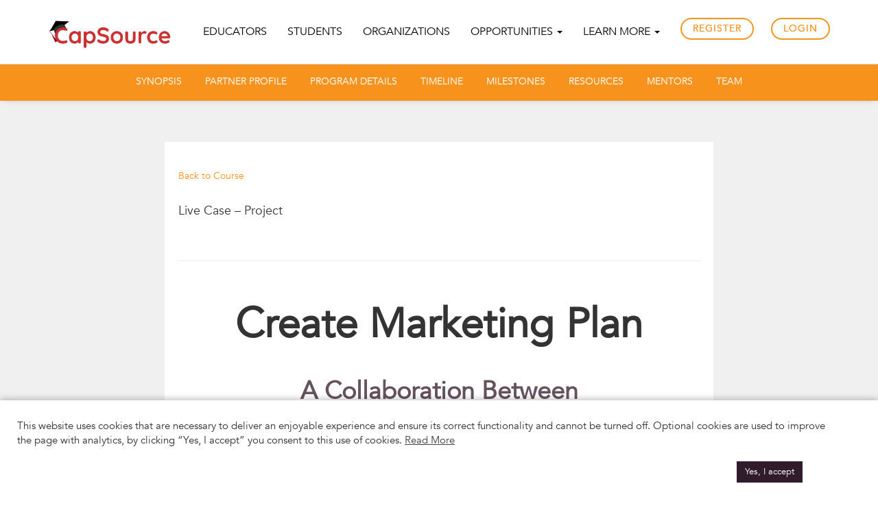

--- FILE ---
content_type: text/html; charset=UTF-8
request_url: https://capsource.io/projects/create-marketing-plan/
body_size: 20816
content:

<!DOCTYPE html>
<html lang="en-US" id="html">
<head><script data-no-optimize="1">var litespeed_docref=sessionStorage.getItem("litespeed_docref");litespeed_docref&&(Object.defineProperty(document,"referrer",{get:function(){return litespeed_docref}}),sessionStorage.removeItem("litespeed_docref"));</script>
	<meta charset="UTF-8">
	<meta name="viewport" content="width=device-width, initial-scale=1">
	<link rel="profile" href="https://gmpg.org/xfn/11">

	<link rel="icon" href="https://capsource-bucket.s3.us-west-2.amazonaws.com/wp-content/uploads/2021/02/08174841/Mini-CapSource-Logos-07.png" sizes="32x32" />
	<link rel="icon" href="https://capsource-bucket.s3.us-west-2.amazonaws.com/wp-content/uploads/2021/02/08174841/Mini-CapSource-Logos-07.png" sizes="192x192" />
	<link rel="apple-touch-icon-precomposed" href="https://capsource-bucket.s3.us-west-2.amazonaws.com/wp-content/uploads/2021/02/08174841/Mini-CapSource-Logos-07.png" />
	<meta name="msapplication-TileImage" content="https://capsource-bucket.s3.us-west-2.amazonaws.com/wp-content/uploads/2021/02/08174841/Mini-CapSource-Logos-07.png" />

			<meta property="fb:app_id" content="825858294896721" />
		<meta property="og:title" content="Create Marketing Plan" />
		<meta property="og:description" content="Experiential Learning Made Easy" />
		<meta property="og:type" content="article" />
		<meta property="og:url" content="https://capsource.io/projects/create-marketing-plan/" />
		<meta property="og:site_name" content="CapSource" />
		<meta property="og:image" content="https://capsource-bucket.s3.us-west-2.amazonaws.com/wp-content/uploads/2021/08/03191901/1593613867458.jpg" />
		<meta property="twitter:card" content="summary_large_image" />
		<meta property="twitter:url" content="https://capsource.io/projects/create-marketing-plan/" />
		<meta property="twitter:title" content="Create Marketing Plan" />
		<meta property="twitter:description" content="Experiential Learning Made Easy" />
		<meta property="twitter:image:src" content="https://capsource-bucket.s3.us-west-2.amazonaws.com/wp-content/uploads/2021/08/03191901/1593613867458.jpg" />
		<meta property="twitter:site" content="21organic" />
		<meta property="og:image:alt" content="825858294896721" />
		<title>Create Marketing Plan &#8211; CapSource</title>
<meta name='robots' content='max-image-preview:large' />
<link rel='dns-prefetch' href='//js.hs-scripts.com' />
<link rel='dns-prefetch' href='//fonts.googleapis.com' />
<link rel='dns-prefetch' href='//s.w.org' />
<link rel="alternate" type="application/rss+xml" title="CapSource &raquo; Feed" href="https://capsource.io/feed/" />
<link rel="alternate" type="application/rss+xml" title="CapSource &raquo; Comments Feed" href="https://capsource.io/comments/feed/" />
		<script type="text/javascript">
			window._wpemojiSettings = {"baseUrl":"https:\/\/s.w.org\/images\/core\/emoji\/13.1.0\/72x72\/","ext":".png","svgUrl":"https:\/\/s.w.org\/images\/core\/emoji\/13.1.0\/svg\/","svgExt":".svg","source":{"concatemoji":"https:\/\/capsource.io\/wp-includes\/js\/wp-emoji-release.min.js?ver=5.8.12"}};
			!function(e,a,t){var n,r,o,i=a.createElement("canvas"),p=i.getContext&&i.getContext("2d");function s(e,t){var a=String.fromCharCode;p.clearRect(0,0,i.width,i.height),p.fillText(a.apply(this,e),0,0);e=i.toDataURL();return p.clearRect(0,0,i.width,i.height),p.fillText(a.apply(this,t),0,0),e===i.toDataURL()}function c(e){var t=a.createElement("script");t.src=e,t.defer=t.type="text/javascript",a.getElementsByTagName("head")[0].appendChild(t)}for(o=Array("flag","emoji"),t.supports={everything:!0,everythingExceptFlag:!0},r=0;r<o.length;r++)t.supports[o[r]]=function(e){if(!p||!p.fillText)return!1;switch(p.textBaseline="top",p.font="600 32px Arial",e){case"flag":return s([127987,65039,8205,9895,65039],[127987,65039,8203,9895,65039])?!1:!s([55356,56826,55356,56819],[55356,56826,8203,55356,56819])&&!s([55356,57332,56128,56423,56128,56418,56128,56421,56128,56430,56128,56423,56128,56447],[55356,57332,8203,56128,56423,8203,56128,56418,8203,56128,56421,8203,56128,56430,8203,56128,56423,8203,56128,56447]);case"emoji":return!s([10084,65039,8205,55357,56613],[10084,65039,8203,55357,56613])}return!1}(o[r]),t.supports.everything=t.supports.everything&&t.supports[o[r]],"flag"!==o[r]&&(t.supports.everythingExceptFlag=t.supports.everythingExceptFlag&&t.supports[o[r]]);t.supports.everythingExceptFlag=t.supports.everythingExceptFlag&&!t.supports.flag,t.DOMReady=!1,t.readyCallback=function(){t.DOMReady=!0},t.supports.everything||(n=function(){t.readyCallback()},a.addEventListener?(a.addEventListener("DOMContentLoaded",n,!1),e.addEventListener("load",n,!1)):(e.attachEvent("onload",n),a.attachEvent("onreadystatechange",function(){"complete"===a.readyState&&t.readyCallback()})),(n=t.source||{}).concatemoji?c(n.concatemoji):n.wpemoji&&n.twemoji&&(c(n.twemoji),c(n.wpemoji)))}(window,document,window._wpemojiSettings);
		</script>
		<style type="text/css">
img.wp-smiley,
img.emoji {
	display: inline !important;
	border: none !important;
	box-shadow: none !important;
	height: 1em !important;
	width: 1em !important;
	margin: 0 .07em !important;
	vertical-align: -0.1em !important;
	background: none !important;
	padding: 0 !important;
}
</style>
			
	<link rel='stylesheet' id='fe-style-css'  href='https://capsource.io/wp-content/plugins/fabmedia-editorjs//dist/style.css?ver=1763900438' type='text/css' media='all' />
<link rel='stylesheet' id='google-fonts-css'  href='https://fonts.googleapis.com/css?family=Open+Sans%3A400%2C800&#038;display=swap&#038;ver=5.8.12' type='text/css' media='all' />
<link rel='stylesheet' id='bootstrap-style-css'  href='https://capsource.io/wp-content/themes/capstonesource/css/bootstrap.min.css?ver=5.8.12' type='text/css' media='all' />
<link rel='stylesheet' id='bootstrap-theme-style-css'  href='https://capsource.io/wp-content/themes/capstonesource/css/bootstrap-theme.min.css?ver=5.8.12' type='text/css' media='all' />
<link rel='stylesheet' id='fontawesome-style-css'  href='https://capsource.io/wp-content/themes/capstonesource/css/fontawesome.min.css?ver=5.8.12' type='text/css' media='all' />
<link rel='stylesheet' id='slicknav-style-css'  href='https://capsource.io/wp-content/themes/capstonesource/css/slicknav.min.css?ver=5.8.12' type='text/css' media='all' />
<link rel='stylesheet' id='animate-style-css'  href='https://capsource.io/wp-content/themes/capstonesource/css/animate.min.css?ver=5.8.12' type='text/css' media='all' />
<link rel='stylesheet' id='magnific-style-css'  href='https://capsource.io/wp-content/themes/capstonesource/css/magnific-popup.css?ver=5.8.12' type='text/css' media='all' />
<link rel='stylesheet' id='owl.carousel-style-css'  href='https://capsource.io/wp-content/themes/capstonesource/css/owl.carousel.min.css?ver=5.8.12' type='text/css' media='all' />
<link rel='stylesheet' id='quill.snow-css'  href='https://capsource.io/wp-content/themes/capstonesource/css/quill.snow.css?ver=5.8.12' type='text/css' media='all' />
<link rel='stylesheet' id='quill.bubble-css'  href='https://capsource.io/wp-content/themes/capstonesource/css/quill.bubble.css?ver=5.8.12' type='text/css' media='all' />
<link rel='stylesheet' id='normalize-style-css'  href='https://capsource.io/wp-content/themes/capstonesource/css/normalize.css?ver=5.8.12' type='text/css' media='all' />
<link rel='stylesheet' id='capstonesource-style-css'  href='https://capsource.io/wp-content/themes/capstonesource/style.css?ver=6940' type='text/css' media='all' />
<link rel='stylesheet' id='capstonesource-style-new-css'  href='https://capsource.io/wp-content/themes/capstonesource/style-new.css?ver=9003' type='text/css' media='all' />
<link rel='stylesheet' id='responsive-style-css'  href='https://capsource.io/wp-content/themes/capstonesource/css/responsive.css?ver=5.8.12' type='text/css' media='all' />
<link rel='stylesheet' id='color-style-css'  href='https://capsource.io/wp-content/themes/capstonesource/css/color/color1.css?ver=5.8.12' type='text/css' media='all' />
<link rel='stylesheet' id='owl-carousel-css'  href='https://capsource.io/wp-content/themes/capstonesource/css/owl.carousel.min.css?ver=1' type='text/css' media='all' />
<link rel='stylesheet' id='owl-carousel-theme-css'  href='https://capsource.io/wp-content/themes/capstonesource/css/owl.theme.default.min.css?ver=1' type='text/css' media='all' />
<link rel='stylesheet' id='dataTables-style-css'  href='https://capsource.io/wp-content/themes/capstonesource/css/dataTables.bootstrap.min.css?ver=5.8.12' type='text/css' media='all' />
<link rel='stylesheet' id='animate-lib-css'  href='https://capsource.io/wp-content/themes/capstonesource/css/animate.css?ver=1' type='text/css' media='all' />
<link rel='stylesheet' id='timeline-style-css'  href='https://capsource.io/wp-content/themes/capstonesource/inc/addon/timeline/timeline.css?ver=7062' type='text/css' media='all' />
<link rel='stylesheet' id='wp-block-library-css'  href='https://capsource.io/wp-includes/css/dist/block-library/style.min.css?ver=5.8.12' type='text/css' media='all' />
<link rel='stylesheet' id='wc-blocks-vendors-style-css'  href='https://capsource.io/wp-content/plugins/woocommerce/packages/woocommerce-blocks/build/wc-blocks-vendors-style.css?ver=5.5.1' type='text/css' media='all' />
<link rel='stylesheet' id='wc-blocks-style-css'  href='https://capsource.io/wp-content/plugins/woocommerce/packages/woocommerce-blocks/build/wc-blocks-style.css?ver=5.5.1' type='text/css' media='all' />
<link rel='stylesheet' id='arve-main-css'  href='https://capsource.io/wp-content/plugins/advanced-responsive-video-embedder/build/main.css?ver=8d9041dffdd559096a49d6ed127521cd' type='text/css' media='all' />
<link rel='stylesheet' id='cookie-law-info-css'  href='https://capsource.io/wp-content/plugins/cookie-law-info/public/css/cookie-law-info-public.css?ver=2.0.5' type='text/css' media='all' />
<link rel='stylesheet' id='cookie-law-info-gdpr-css'  href='https://capsource.io/wp-content/plugins/cookie-law-info/public/css/cookie-law-info-gdpr.css?ver=2.0.5' type='text/css' media='all' />
<link rel='stylesheet' id='woocommerce-layout-css'  href='https://capsource.io/wp-content/plugins/woocommerce/assets/css/woocommerce-layout.css?ver=5.6.0' type='text/css' media='all' />
<link rel='stylesheet' id='woocommerce-smallscreen-css'  href='https://capsource.io/wp-content/plugins/woocommerce/assets/css/woocommerce-smallscreen.css?ver=5.6.0' type='text/css' media='only screen and (max-width: 768px)' />
<link rel='stylesheet' id='woocommerce-general-css'  href='https://capsource.io/wp-content/plugins/woocommerce/assets/css/woocommerce.css?ver=5.6.0' type='text/css' media='all' />
<style id='woocommerce-inline-inline-css' type='text/css'>
.woocommerce form .form-row .required { visibility: visible; }
</style>
<link rel='stylesheet' id='team-style-css'  href='https://capsource.io/wp-content/themes/capstonesource/inc/addon/team/team.css?ver=6128' type='text/css' media='all' />
<link rel='stylesheet' id='um_fonticons_ii-css'  href='https://capsource.io/wp-content/plugins/ultimate-member/assets/css/um-fonticons-ii.css?ver=2.2.4' type='text/css' media='all' />
<link rel='stylesheet' id='um_fonticons_fa-css'  href='https://capsource.io/wp-content/plugins/ultimate-member/assets/css/um-fonticons-fa.css?ver=2.2.4' type='text/css' media='all' />
<link rel='stylesheet' id='select2-css'  href='https://capsource.io/wp-content/plugins/ultimate-member/assets/css/select2/select2.min.css?ver=4.0.13' type='text/css' media='all' />
<link rel='stylesheet' id='um_crop-css'  href='https://capsource.io/wp-content/plugins/ultimate-member/assets/css/um-crop.css?ver=2.2.4' type='text/css' media='all' />
<link rel='stylesheet' id='um_modal-css'  href='https://capsource.io/wp-content/plugins/ultimate-member/assets/css/um-modal.css?ver=2.2.4' type='text/css' media='all' />
<link rel='stylesheet' id='um_styles-css'  href='https://capsource.io/wp-content/plugins/ultimate-member/assets/css/um-styles.css?ver=2.2.4' type='text/css' media='all' />
<link rel='stylesheet' id='um_profile-css'  href='https://capsource.io/wp-content/plugins/ultimate-member/assets/css/um-profile.css?ver=2.2.4' type='text/css' media='all' />
<link rel='stylesheet' id='um_account-css'  href='https://capsource.io/wp-content/plugins/ultimate-member/assets/css/um-account.css?ver=2.2.4' type='text/css' media='all' />
<link rel='stylesheet' id='um_misc-css'  href='https://capsource.io/wp-content/plugins/ultimate-member/assets/css/um-misc.css?ver=2.2.4' type='text/css' media='all' />
<link rel='stylesheet' id='um_fileupload-css'  href='https://capsource.io/wp-content/plugins/ultimate-member/assets/css/um-fileupload.css?ver=2.2.4' type='text/css' media='all' />
<link rel='stylesheet' id='um_datetime-css'  href='https://capsource.io/wp-content/plugins/ultimate-member/assets/css/pickadate/default.css?ver=2.2.4' type='text/css' media='all' />
<link rel='stylesheet' id='um_datetime_date-css'  href='https://capsource.io/wp-content/plugins/ultimate-member/assets/css/pickadate/default.date.css?ver=2.2.4' type='text/css' media='all' />
<link rel='stylesheet' id='um_datetime_time-css'  href='https://capsource.io/wp-content/plugins/ultimate-member/assets/css/pickadate/default.time.css?ver=2.2.4' type='text/css' media='all' />
<link rel='stylesheet' id='um_raty-css'  href='https://capsource.io/wp-content/plugins/ultimate-member/assets/css/um-raty.css?ver=2.2.4' type='text/css' media='all' />
<link rel='stylesheet' id='um_scrollbar-css'  href='https://capsource.io/wp-content/plugins/ultimate-member/assets/css/simplebar.css?ver=2.2.4' type='text/css' media='all' />
<link rel='stylesheet' id='um_tipsy-css'  href='https://capsource.io/wp-content/plugins/ultimate-member/assets/css/um-tipsy.css?ver=2.2.4' type='text/css' media='all' />
<link rel='stylesheet' id='um_responsive-css'  href='https://capsource.io/wp-content/plugins/ultimate-member/assets/css/um-responsive.css?ver=2.2.4' type='text/css' media='all' />
<link rel='stylesheet' id='um_default_css-css'  href='https://capsource.io/wp-content/plugins/ultimate-member/assets/css/um-old-default.css?ver=2.2.4' type='text/css' media='all' />
<link rel='stylesheet' id='wp-paginate-css'  href='https://capsource.io/wp-content/plugins/wp-paginate/css/wp-paginate.css?ver=2.1.7' type='text/css' media='screen' />
<script type='text/javascript' src='https://capsource.io/wp-content/plugins/fabmedia-editorjs//dist/bundle.js?ver=1763900438' id='fe-script-js'></script>
<script type='text/javascript' src='https://capsource.io/wp-includes/js/jquery/jquery.min.js?ver=3.6.0' id='jquery-core-js'></script>
<script type='text/javascript' src='https://capsource.io/wp-includes/js/jquery/jquery-migrate.min.js?ver=3.3.2' id='jquery-migrate-js'></script>
<script type='text/javascript' src='https://capsource.io/wp-content/themes/capstonesource/js/jquery.dataTables.min.js?ver=5.8.12' id='dataTables-jquery-js'></script>
<script type='text/javascript' src='https://capsource.io/wp-content/themes/capstonesource/js/dataTables.bootstrap.min.js?ver=5.8.12' id='dataTables-bootstrap-js'></script>
<script type='text/javascript' src='https://capsource.io/wp-includes/js/dist/vendor/regenerator-runtime.min.js?ver=0.13.7' id='regenerator-runtime-js'></script>
<script type='text/javascript' src='https://capsource.io/wp-includes/js/dist/vendor/wp-polyfill.min.js?ver=3.15.0' id='wp-polyfill-js'></script>
<script async="async" type='text/javascript' src='https://capsource.io/wp-content/plugins/advanced-responsive-video-embedder/build/main.js?ver=8d9041dffdd559096a49d6ed127521cd' id='arve-main-js'></script>
<script type='text/javascript' id='cookie-law-info-js-extra'>
/* <![CDATA[ */
var Cli_Data = {"nn_cookie_ids":[],"cookielist":[],"non_necessary_cookies":[],"ccpaEnabled":"","ccpaRegionBased":"","ccpaBarEnabled":"","strictlyEnabled":["necessary","obligatoire"],"ccpaType":"ccpa_gdpr","js_blocking":"1","custom_integration":"","triggerDomRefresh":"","secure_cookies":""};
var cli_cookiebar_settings = {"animate_speed_hide":"500","animate_speed_show":"500","background":"#FFF","border":"#b1a6a6c2","border_on":"","button_1_button_colour":"#301c2a","button_1_button_hover":"#261622","button_1_link_colour":"#fff","button_1_as_button":"1","button_1_new_win":"","button_2_button_colour":"#333","button_2_button_hover":"#292929","button_2_link_colour":"#444","button_2_as_button":"","button_2_hidebar":"","button_3_button_colour":"#3566bb","button_3_button_hover":"#2a5296","button_3_link_colour":"#fff","button_3_as_button":"1","button_3_new_win":"","button_4_button_colour":"#000","button_4_button_hover":"#000000","button_4_link_colour":"#333333","button_4_as_button":"","button_7_button_colour":"#61a229","button_7_button_hover":"#4e8221","button_7_link_colour":"#fff","button_7_as_button":"1","button_7_new_win":"","font_family":"inherit","header_fix":"","notify_animate_hide":"1","notify_animate_show":"1","notify_div_id":"#cookie-law-info-bar","notify_position_horizontal":"right","notify_position_vertical":"bottom","scroll_close":"","scroll_close_reload":"","accept_close_reload":"","reject_close_reload":"","showagain_tab":"1","showagain_background":"#fff","showagain_border":"#000","showagain_div_id":"#cookie-law-info-again","showagain_x_position":"100px","text":"#333333","show_once_yn":"","show_once":"10000","logging_on":"","as_popup":"","popup_overlay":"1","bar_heading_text":"","cookie_bar_as":"banner","popup_showagain_position":"bottom-right","widget_position":"left"};
var log_object = {"ajax_url":"https:\/\/capsource.io\/wp-admin\/admin-ajax.php"};
/* ]]> */
</script>
<script type='text/javascript' src='https://capsource.io/wp-content/plugins/cookie-law-info/public/js/cookie-law-info-public.js?ver=2.0.5' id='cookie-law-info-js'></script>
<script type='text/javascript' src='https://capsource.io/wp-content/plugins/woocommerce/assets/js/jquery-blockui/jquery.blockUI.min.js?ver=2.7.0-wc.5.6.0' id='jquery-blockui-js'></script>
<script type='text/javascript' id='wc-add-to-cart-js-extra'>
/* <![CDATA[ */
var wc_add_to_cart_params = {"ajax_url":"\/wp-admin\/admin-ajax.php","wc_ajax_url":"\/?wc-ajax=%%endpoint%%","i18n_view_cart":"View cart","cart_url":"https:\/\/capsource.io\/cart\/","is_cart":"","cart_redirect_after_add":"yes"};
/* ]]> */
</script>
<script type='text/javascript' src='https://capsource.io/wp-content/plugins/woocommerce/assets/js/frontend/add-to-cart.min.js?ver=5.6.0' id='wc-add-to-cart-js'></script>
<script type='text/javascript' src='https://capsource.io/wp-content/plugins/js_composer/assets/js/vendors/woocommerce-add-to-cart.js?ver=106.1' id='vc_woocommerce-add-to-cart-js-js'></script>
<script type='text/javascript' src='https://capsource.io/wp-content/plugins/ultimate-member/assets/js/um-gdpr.min.js?ver=2.2.4' id='um-gdpr-js'></script>
<link rel="https://api.w.org/" href="https://capsource.io/wp-json/" /><link rel="alternate" type="application/json" href="https://capsource.io/wp-json/wp/v2/charter/36011" /><link rel="EditURI" type="application/rsd+xml" title="RSD" href="https://capsource.io/xmlrpc.php?rsd" />
<link rel="wlwmanifest" type="application/wlwmanifest+xml" href="https://capsource.io/wp-includes/wlwmanifest.xml" /> 
<link rel="canonical" href="https://capsource.io/projects/create-marketing-plan/" />
<link rel='shortlink' href='https://capsource.io/?p=36011' />
<link rel="alternate" type="application/json+oembed" href="https://capsource.io/wp-json/oembed/1.0/embed?url=https%3A%2F%2Fcapsource.io%2Fprojects%2Fcreate-marketing-plan%2F" />
<link rel="alternate" type="text/xml+oembed" href="https://capsource.io/wp-json/oembed/1.0/embed?url=https%3A%2F%2Fcapsource.io%2Fprojects%2Fcreate-marketing-plan%2F&#038;format=xml" />
			<!-- DO NOT COPY THIS SNIPPET! Start of Page Analytics Tracking for HubSpot WordPress plugin v8.4.90-->
			<script type="text/javascript">
				var _hsq = _hsq || [];
				_hsq.push(["setContentType", "blog-post"]);
			</script>
			<!-- DO NOT COPY THIS SNIPPET! End of Page Analytics Tracking for HubSpot WordPress plugin -->
						<script>
				(function() {
					var hbspt = window.hbspt = window.hbspt || {};
					hbspt.forms = hbspt.forms || {};
					hbspt._wpFormsQueue = [];
					hbspt.enqueueForm = function(formDef) {
						if (hbspt.forms && hbspt.forms.create) {
							hbspt.forms.create(formDef);
						} else {
							hbspt._wpFormsQueue.push(formDef);
						}
					}
					if (!window.hbspt.forms.create) {
						Object.defineProperty(window.hbspt.forms, 'create', {
							configurable: true,
							get: function() {
								return hbspt._wpCreateForm;
							},
							set: function(value) {
								hbspt._wpCreateForm = value;
								while (hbspt._wpFormsQueue.length) {
									var formDef = hbspt._wpFormsQueue.shift();
									if (!document.currentScript) {
										var formScriptId = 'leadin-forms-v2-js';
										hubspot.utils.currentScript = document.getElementById(formScriptId);
									}
									hbspt._wpCreateForm.call(hbspt.forms, formDef);
								}
							},
						});
					}
				})();
			</script>
		<style type="text/css">
#wpadminbar .quicklinks #wp-admin-bar-tikemp_impresonate_user ul li .ab-item{height:auto}#wpadminbar .quicklinks #wp-admin-bar-tikemp_impresonate_user #tikemp_username{height:22px;font-size:13px !important;padding:2px;width:145px;border-radius:2px !important;float:left;box-sizing:border-box !important;line-height: 10px;}#tikemp_search{width:auto;box-sizing:border-box}#tikemp_search_submit{height:22px;padding:2px;line-height:1.1;font-size:13px !important;border:0 !important;float:right;background-color:#fff !important;border-radius:2px !important;width:74px;box-sizing:border-box;color:#000 !important;}#tikemp_usearch_result{width:100%;max-height: 320px;overflow-y: auto;margin-top:10px;float:left;}#tikemp_usearch_form{width: 226px}#tikemp_recent_users{width:100%;float:left;}form#tikemp_usearch_form input[type="text"]{background-color:#fff !important;}#tikemp_settings_wrap{width: 100%;float:left;border-top:1px solid #ccc;}#wpadminbar .quicklinks .menupop ul li a, #wpadminbar .quicklinks .menupop.hover ul li a {color: #b4b9be;}
</style>
	<script>
		var tikemp_ajax_url = "https://capsource.io/wp-admin/admin-ajax.php";
	</script>
			<style type="text/css">
			.um_request_name {
				display: none !important;
			}
		</style>
		<script type="text/javascript">
		var home_url = "https://capsource.io";
		var theme_url = "https://capsource.io/wp-content/themes/capstonesource";
		var stylesheet_url = "https://capsource.io/wp-content/themes/capstonesource";
		var post_id = "36011";
	</script>


	<style type="text/css">
		.um-account-profile-link {
			display: none !important;
		}

		.media-left .gravatar {
			width: 100%;
			height: 50px;
		}
	</style>

	<style type="text/css">
		:root {
			--primary: #F7931D;
			--secondary: #66525f;
			--secondary-dark: #301C2A;
			--secondary-light: #b8a5b2;
			--blue: #3353ea;
			--blue-dark: #42599E;
			--blue-light: #0077B5;
			--blue-sky: #55ACEE;
			--blue-gray: #96A2A8;
			--pink: #fbc2c4;
			--pink-light: #ffedd3;
			--brown: #8a1f11;
			--purple: #921245;
			--yellow-light: #FFF8C6;
			--red: #CC3131;
			--red-dark: #AA2626;
			--green: #4B9780;
			--green-light: #E5F6EE;
			--gray-default: #cccccc;
			--gray: #666;
			--gray-light: #F5F5F5;
			--gray-dark: ;
			--transparent: transparent;
			--white: #fff;
			--black: #000;
			--dark: #333;
		}

		.arve-error {
			display: none !important;
		}
	</style>
	<!-- Google tag (gtag.js) -->
	<script async src="https://www.googletagmanager.com/gtag/js?id=G-L5QQYJBSP4"></script>
	<script>
		window.dataLayer = window.dataLayer || [];
		function gtag(){dataLayer.push(arguments);}
		gtag('js', new Date());
		gtag('config', 'G-L5QQYJBSP4');
	</script>
		<noscript><style>.woocommerce-product-gallery{ opacity: 1 !important; }</style></noscript>
	<meta name="generator" content="Powered by WPBakery Page Builder - drag and drop page builder for WordPress."/>
<noscript><style> .wpb_animate_when_almost_visible { opacity: 1; }</style></noscript>
	<link rel='stylesheet' href='/wp-content/themes/capstonesource/theme-options.php' type='text/css' media='all' />

	<script>
		const CapSourceListingCurrentUrl = "https://capsource.io";
		const CapSourceListingPostsPerPage = 10;
	</script>
	
</head>

<body class="charter-template-default single single-charter postid-36011 theme-capstonesource woocommerce-no-js current-blog-id-1 user-type- wpb-js-composer js-comp-ver-106.1 vc_responsive">
	<style>
		html,body,p,span{font-family: 'Avenir-Book' !important;}
	</style>

<div id="page" class="site">

<div class="navbar main-nav-cstm" role="navigation">
    <div class="container">
        <div class="navbar-header">
            <button type="button" class="navbar-toggle" data-toggle="collapse" data-target=".navbar-collapse">
                <span class="sr-only">Toggle navigation</span>
                <span class="icon-bar"></span>
                <span class="icon-bar"></span>
                <span class="icon-bar"></span>
            </button>
            <div class="logo">
	            <a class="logo-2" href="https://capsource.io"><img class="default-logo" src="https://capsource.io/wp-content/themes/capstonesource/images/CapSource_logo.png" alt="CapSource"></a>	        </div>
        </div>
        <div class="collapse navbar-collapse">
           <ul id="nav" class="nav mobile-menu navbar-nav navbar-right"><li itemscope="itemscope" itemtype="https://www.schema.org/SiteNavigationElement" id="menu-item-4757" class="menu-item menu-item-type-custom menu-item-object-custom menu-item-4757"><a title="EDUCATORS" href="/educators/">EDUCATORS</a></li>
<li itemscope="itemscope" itemtype="https://www.schema.org/SiteNavigationElement" id="menu-item-31106" class="menu-item menu-item-type-custom menu-item-object-custom menu-item-31106"><a title="STUDENTS" href="https://capsource.io/students/">STUDENTS</a></li>
<li itemscope="itemscope" itemtype="https://www.schema.org/SiteNavigationElement" id="menu-item-45597" class="menu-item menu-item-type-custom menu-item-object-custom menu-item-45597"><a title="ORGANIZATIONS" href="https://capsource.io/industry/">ORGANIZATIONS</a></li>
<li itemscope="itemscope" itemtype="https://www.schema.org/SiteNavigationElement" id="menu-item-47726" class="menu-item menu-item-type-custom menu-item-object-custom menu-item-has-children menu-item-47726 dropdown"><a title="OPPORTUNITIES" href="#" data-toggle="dropdown" class="dropdown-toggle" aria-haspopup="true">OPPORTUNITIES <span class="caret"></span></a>
<ul role="menu" class=" dropdown-menu" >
	<li itemscope="itemscope" itemtype="https://www.schema.org/SiteNavigationElement" id="menu-item-50594" class="menu-item menu-item-type-post_type menu-item-object-page menu-item-50594"><a title="Apprenticeships" href="https://capsource.io/apprenticeships/">Apprenticeships</a></li>
	<li itemscope="itemscope" itemtype="https://www.schema.org/SiteNavigationElement" id="menu-item-49537" class="menu-item menu-item-type-custom menu-item-object-custom menu-item-49537"><a title="IACBE Case Competition" href="https://capsource.io/iacbe/">IACBE Case Competition</a></li>
	<li itemscope="itemscope" itemtype="https://www.schema.org/SiteNavigationElement" id="menu-item-49538" class="menu-item menu-item-type-custom menu-item-object-custom menu-item-49538"><a title="Hawaii Case Competition" href="https://capsource.io/competehawaii/">Hawaii Case Competition</a></li>
	<li itemscope="itemscope" itemtype="https://www.schema.org/SiteNavigationElement" id="menu-item-47728" class="menu-item menu-item-type-custom menu-item-object-custom menu-item-47728"><a title="Request for Projects" href="https://capsource.app/requests">Request for Projects</a></li>
</ul>
</li>
<li itemscope="itemscope" itemtype="https://www.schema.org/SiteNavigationElement" id="menu-item-4774" class="menu-item menu-item-type-custom menu-item-object-custom menu-item-has-children menu-item-4774 dropdown"><a title="Learn More" href="#" data-toggle="dropdown" class="dropdown-toggle" aria-haspopup="true">Learn More <span class="caret"></span></a>
<ul role="menu" class=" dropdown-menu" >
	<li itemscope="itemscope" itemtype="https://www.schema.org/SiteNavigationElement" id="menu-item-4773" class="menu-item menu-item-type-custom menu-item-object-custom menu-item-4773"><a title="What is Experiential LEARNING?" href="https://capsource.io/what-is-el/">What is Experiential LEARNING?</a></li>
	<li itemscope="itemscope" itemtype="https://www.schema.org/SiteNavigationElement" id="menu-item-32361" class="menu-item menu-item-type-custom menu-item-object-custom menu-item-32361"><a title="What is Experiential HIRING?" href="https://capsource.io/experiential-hiring/">What is Experiential HIRING?</a></li>
	<li itemscope="itemscope" itemtype="https://www.schema.org/SiteNavigationElement" id="menu-item-4775" class="menu-item menu-item-type-post_type menu-item-object-page menu-item-4775"><a title="About" href="https://capsource.io/about/">About</a></li>
	<li itemscope="itemscope" itemtype="https://www.schema.org/SiteNavigationElement" id="menu-item-4777" class="menu-item menu-item-type-post_type menu-item-object-page menu-item-4777"><a title="Contact" href="https://capsource.io/contact/">Contact</a></li>
	<li itemscope="itemscope" itemtype="https://www.schema.org/SiteNavigationElement" id="menu-item-30737" class="menu-item menu-item-type-post_type menu-item-object-page current_page_parent menu-item-30737"><a title="Blog" href="https://capsource.io/blog/">Blog</a></li>
	<li itemscope="itemscope" itemtype="https://www.schema.org/SiteNavigationElement" id="menu-item-30739" class="menu-item menu-item-type-post_type menu-item-object-page menu-item-30739"><a title="Webinars" href="https://capsource.io/webinar/">Webinars</a></li>
	<li itemscope="itemscope" itemtype="https://www.schema.org/SiteNavigationElement" id="menu-item-30738" class="menu-item menu-item-type-post_type menu-item-object-page menu-item-30738"><a title="Experiential Educators" href="https://capsource.io/experiential-educators/">Experiential Educators</a></li>
	<li itemscope="itemscope" itemtype="https://www.schema.org/SiteNavigationElement" id="menu-item-33329" class="menu-item menu-item-type-post_type menu-item-object-page menu-item-33329"><a title="Experiential Recruiters" href="https://capsource.io/experiential-recruiters/">Experiential Recruiters</a></li>
	<li itemscope="itemscope" itemtype="https://www.schema.org/SiteNavigationElement" id="menu-item-34770" class="menu-item menu-item-type-post_type menu-item-object-page menu-item-34770"><a title="Experiential Learners" href="https://capsource.io/experiential-learners/">Experiential Learners</a></li>
	<li itemscope="itemscope" itemtype="https://www.schema.org/SiteNavigationElement" id="menu-item-30740" class="menu-item menu-item-type-post_type menu-item-object-page menu-item-30740"><a title="All Star Students" href="https://capsource.io/all-star-students/">All Star Students</a></li>
	<li itemscope="itemscope" itemtype="https://www.schema.org/SiteNavigationElement" id="menu-item-30741" class="menu-item menu-item-type-post_type menu-item-object-page menu-item-30741"><a title="Tech Resources" href="https://capsource.io/tech-resources/">Tech Resources</a></li>
	<li itemscope="itemscope" itemtype="https://www.schema.org/SiteNavigationElement" id="menu-item-32237" class="menu-item menu-item-type-post_type menu-item-object-page menu-item-32237"><a title="Project Archive" href="https://capsource.io/project-archive/">Project Archive</a></li>
</ul>
</li>
<li itemscope="itemscope" itemtype="https://www.schema.org/SiteNavigationElement" id="menu-item-37199" class="signup-menu-btn menu-item menu-item-type-custom menu-item-object-custom menu-item-37199"><a title="Register" href="https://capsource.app/register">Register</a></li>
<li itemscope="itemscope" itemtype="https://www.schema.org/SiteNavigationElement" id="menu-item-4781" class="login-menu-btn menu-item menu-item-type-post_type menu-item-object-page menu-item-4781"><a title="Login" href="https://capsource.io/login/">Login</a></li>
</ul>            
        </div><!--/.nav-collapse -->
    </div>
</div>


	<!-- <div class="about-area section"> I have commented this because there is some default styling apply here so if we want to open this  just uncommpent the -->
	<div class="site-main-content">

		<!-- section menu -->
				<!-- </> -->

					<div class="container-school">
			<div class="row-school">
				
<div class="main-wrapper">
		<script>
		jQuery('body').attr({
			'data-spy': 'scroll',
			'data-target': '#custom-post-sticky-menu',
			'data-offset': '200'
		});
	</script>
	<div id="custom-post-sticky-menu">
		<div class="scroll-hand">
			<img width="28px" height="28px" src="https://capsource-bucket.s3.us-west-2.amazonaws.com/wp-content/uploads/2021/08/11155200/scroll-1.png" />
		</div>
		<div class="container">
			<ul class="nav navbar-nav">
				<li>
					<a class="go-link" href="#synopsis">SYNOPSIS</a>
				</li>
				<li>
					<a class="go-link" href="#partner-profile">PARTNER PROFILE</a>
				</li>
				<li>
					<a class="go-link" href="#program-details">PROGRAM DETAILS</a>
				</li>
				<li>
					<a class="go-link" href="#timeline">TIMELINE</a>
				</li>
				<li>
					<a class="go-link" href="#milestones">MILESTONES</a>
				</li>
				<li>
					<a class="go-link" href="#resources">RESOURCES</a>
				</li>
				<li>
					<a class="go-link" href="#mentors">MENTORS</a>
				</li>
				<li>
					<a class="go-link" href="#team">TEAM</a>
				</li>
			</ul>
		</div>
	</div>
	<div class="container">
		<div class="row mg-top-60">
						<style type="text/css" data-type="vc_shortcodes-custom-css">
				.vc_custom_1597169445618{margin-top: 50px !important;}.vc_custom_1578071210172{padding-top: 30px !important;padding-right: 20px !important;padding-bottom: 30px !important;padding-left: 20px !important;background-color: #ffffff !important;}.vc_custom_1597065314538{margin-bottom: 20px !important;}.vc_custom_1597066384212{margin-bottom: 20px !important;}.vc_custom_1597065673359{margin-top: 10px !important;}.vc_custom_1578071210172{padding-top: 30px !important;padding-right: 20px !important;padding-bottom: 30px !important;padding-left: 20px !important;background-color: #ffffff !important;}.vc_custom_1628261723655{margin-bottom: 15px !important;}.vc_custom_1622467523916{margin-top: 30px !important;margin-bottom: 15px !important;}.vc_custom_1628261961272{margin-bottom: 15px !important;}.vc_custom_1597172575693{margin-top: 5px !important;margin-bottom: 15px !important;}.vc_custom_1628261995655{margin-top: 30px !important;margin-bottom: 15px !important;}.vc_custom_1628262023805{margin-top: 80px !important;margin-bottom: 15px !important;}.vc_custom_1628262035351{margin-top: 80px !important;margin-bottom: 15px !important;}.vc_custom_1612112768838{background-color: #ffffff !important;}.vc_custom_1604926742470{margin-top: 80px !important;margin-bottom: 15px !important;}.vc_custom_1628262844168{margin-top: 30px !important;margin-bottom: 30px !important;}.vc_custom_1612112768838{background-color: #ffffff !important;}.vc_custom_1628262085677{margin-top: 30px !important;margin-bottom: 15px !important;}.vc_custom_1613508986992{margin-top: 30px !important;margin-bottom: 15px !important;}			</style>
		<div class="vc_row wpb_row vc_row-fluid"><div class="wpb_column vc_column_container vc_col-sm-2"><div class="vc_column-inner"><div class="wpb_wrapper"></div></div></div><div class="box-shaow-container wpb_column vc_column_container vc_col-sm-8 vc_col-has-fill"><div class="vc_column-inner vc_custom_1578071210172"><div class="wpb_wrapper"><div class="vc_row wpb_row vc_inner vc_row-fluid f-right vc_custom_1597065314538"><div class="wpb_column vc_column_container vc_col-sm-6"><div class="vc_column-inner vc_custom_1597065673359"><div class="wpb_wrapper">
	<div class="wpb_raw_code wpb_content_element wpb_raw_html back-to-course" >
		<div class="wpb_wrapper">
			<a href="https://capsource.io/programs/business-201/">Back to Course</a>
		</div>
	</div>

	<div class="wpb_raw_code wpb_content_element wpb_raw_html" >
		<div class="wpb_wrapper">
			<h4 style="text-align: left" class="vc_custom_heading">Live Case – Project</h4>
		</div>
	</div>
</div></div></div><div class="loggedin-only wpb_column vc_column_container vc_col-sm-6"><div class="vc_column-inner"><div class="wpb_wrapper"><a href='#' class='print-button'><i class='fas fa-print'></i> Print</a><br /></div></div></div></div><div class="vc_separator wpb_content_element vc_separator_align_center vc_sep_width_100 vc_sep_pos_align_center vc_separator_no_text vc_sep_color_grey" ><span class="vc_sep_holder vc_sep_holder_l"><span  class="vc_sep_line"></span></span><span class="vc_sep_holder vc_sep_holder_r"><span  class="vc_sep_line"></span></span>
</div><div class="vc_row wpb_row vc_inner vc_row-fluid t-center vc_custom_1597066384212"><div class="wpb_column vc_column_container vc_col-sm-12"><div class="vc_column-inner"><div class="wpb_wrapper"><h1 class='charter-title'>Create Marketing Plan</h1></div></div></div></div><h2 style="color: #66525f;text-align: center" class="vc_custom_heading" >A Collaboration Between</h2><div class="vc_row wpb_row vc_inner vc_row-fluid t-center logo-container"><div class="wpb_column vc_column_container vc_col-sm-6"><div class="vc_column-inner"><div class="wpb_wrapper"><a class='charter_company_logo' href='https://capsource.io/companies/goodyear-tire-rubber-company/'><img src='https://capsource-bucket.s3.us-west-2.amazonaws.com/wp-content/uploads/2021/08/03191901/1593613867458.jpg'/></a></div></div></div><div class="wpb_column vc_column_container vc_col-sm-6"><div class="vc_column-inner"><div class="wpb_wrapper"><a class='charter_school_logo' href='https://capsource.io/schools/university-of-florida/'><img src='https://capsource-bucket.s3.us-west-2.amazonaws.com/wp-content/uploads/2021/06/28163216/178-1785567_university-of-florida-logo-university-of-florida-gainesville.jpg'/></a></div></div></div></div></div></div></div><div class="wpb_column vc_column_container vc_col-sm-2"><div class="vc_column-inner"><div class="wpb_wrapper"></div></div></div></div><div class="vc_row wpb_row vc_row-fluid vc_custom_1597169445618"><div class="wpb_column vc_column_container vc_col-sm-2"><div class="vc_column-inner"><div class="wpb_wrapper"></div></div></div><div class="box-shaow-container wpb_column vc_column_container vc_col-sm-8 vc_col-has-fill"><div class="vc_column-inner vc_custom_1578071210172"><div class="wpb_wrapper">
	<div class="wpb_text_column wpb_content_element  vc_custom_1628261723655" id="synopsis">
		<div class="wpb_wrapper">
			<h2 style="font-weight: 600;">Project Synopsis </h2>

		</div>
	</div>

	<div class="wpb_text_column wpb_content_element  editor-formatting" >
		<div class="wpb_wrapper">
			<div>Increase revenue <br /> Developing Marketing Plan <br /> Audience increase; More site viewership</div>

		</div>
	</div>

	<div class="wpb_text_column wpb_content_element  vc_custom_1622467523916" >
		<div class="wpb_wrapper">
			<h2 style="font-weight: 600;">Project Topics</h2>

		</div>
	</div>
<div class='row row-equal-height'>		<div class="col col-sm-12 col-lg-4 single-department">
			<div class="generic-vc-col-data text-center">
				<img src="https://capsource-bucket.s3.us-west-2.amazonaws.com/wp-content/uploads/2020/01/08181207/Account-Management-SVG.png" class="img-responsive">
				<h4>Account Management</h4>
							</div>
		</div>
			<div class="col col-sm-12 col-lg-4 single-department">
			<div class="generic-vc-col-data text-center">
				<img src="https://capsource-bucket.s3.us-west-2.amazonaws.com/wp-content/uploads/2021/12/08133607/noun-balance-1370094.png" class="img-responsive">
				<h4>Achieving Work Life Balance</h4>
							</div>
		</div>
			<div class="col col-sm-12 col-lg-4 single-department">
			<div class="generic-vc-col-data text-center">
				<img src="https://capsource-bucket.s3.us-west-2.amazonaws.com/wp-content/uploads/2020/01/08181207/Corporate-Social-Responsibility-SVG.png" class="img-responsive">
				<h4>Corporate Social Responsibility</h4>
							</div>
		</div>
	</div><div class='row row-equal-height'>		<div class="col col-sm-12 col-lg-4 single-department">
			<div class="generic-vc-col-data text-center">
				<img src="https://capsource-bucket.s3.us-west-2.amazonaws.com/wp-content/uploads/2021/12/08145512/cover-letter.png" class="img-responsive">
				<h4>Cover Letter Review</h4>
							</div>
		</div>
			<div class="col col-sm-12 col-lg-4 single-department">
			<div class="generic-vc-col-data text-center">
				<img src="https://capsource-bucket.s3.us-west-2.amazonaws.com/wp-content/uploads/2021/12/08145517/interview-prep.png" class="img-responsive">
				<h4>Crushing Job Interviews</h4>
							</div>
		</div>
			<div class="col col-sm-12 col-lg-4 single-department">
			<div class="generic-vc-col-data text-center">
				<img src="https://capsource-bucket.s3.us-west-2.amazonaws.com/wp-content/uploads/2020/01/08181206/Customer-Service-Icon.png" class="img-responsive">
				<h4>Customer Service</h4>
							</div>
		</div>
	</div><div class='row row-equal-height'>		<div class="col col-sm-12 col-lg-4 single-department">
			<div class="generic-vc-col-data text-center">
				<img src="https://capsource-bucket.s3.us-west-2.amazonaws.com/wp-content/uploads/2020/01/08181206/Data-Management-Icon.png" class="img-responsive">
				<h4>Data Management</h4>
							</div>
		</div>
			<div class="col col-sm-12 col-lg-4 single-department">
			<div class="generic-vc-col-data text-center">
				<img src="https://capsource-bucket.s3.us-west-2.amazonaws.com/wp-content/uploads/2021/12/08145514/explore-careers.png" class="img-responsive">
				<h4>Exploring Majors &amp; Careers</h4>
							</div>
		</div>
			<div class="col col-sm-12 col-lg-4 single-department">
			<div class="generic-vc-col-data text-center">
				<img src="https://capsource-bucket.s3.us-west-2.amazonaws.com/wp-content/uploads/2021/12/08145515/goal-setting.png" class="img-responsive">
				<h4>Goal Setting</h4>
							</div>
		</div>
	</div><div class='row row-equal-height'>		<div class="col col-sm-12 col-lg-4 single-department">
			<div class="generic-vc-col-data text-center">
				<img src="https://capsource-bucket.s3.us-west-2.amazonaws.com/wp-content/uploads/2020/01/08181201/Screen-Shot-2017-01-08-at-2.05.58-PM.png" class="img-responsive">
				<h4>Growth Strategy</h4>
							</div>
		</div>
			<div class="col col-sm-12 col-lg-4 single-department">
			<div class="generic-vc-col-data text-center">
				<img src="https://capsource-bucket.s3.us-west-2.amazonaws.com/wp-content/uploads/2021/12/08145519/industry-insights-.png" class="img-responsive">
				<h4>Industry Insights</h4>
							</div>
		</div>
			<div class="col col-sm-12 col-lg-4 single-department">
			<div class="generic-vc-col-data text-center">
				<img src="https://capsource-bucket.s3.us-west-2.amazonaws.com/wp-content/uploads/2021/12/08145520/tools-techniques.png" class="img-responsive">
				<h4>Industry-Related Tools &amp; Techniques</h4>
							</div>
		</div>
	</div><div class='row row-equal-height'>		<div class="col col-sm-12 col-lg-4 single-department">
			<div class="generic-vc-col-data text-center">
				<img src="https://capsource-bucket.s3.us-west-2.amazonaws.com/wp-content/uploads/2020/07/08181158/International-Affairs-Icon.png" class="img-responsive">
				<h4>International Affairs</h4>
							</div>
		</div>
			<div class="col col-sm-12 col-lg-4 single-department">
			<div class="generic-vc-col-data text-center">
				<img src="https://capsource-bucket.s3.us-west-2.amazonaws.com/wp-content/uploads/2021/12/08145522/job-role-insights.png" class="img-responsive">
				<h4>Job Role Insights</h4>
							</div>
		</div>
			<div class="col col-sm-12 col-lg-4 single-department">
			<div class="generic-vc-col-data text-center">
				<img src="https://capsource-bucket.s3.us-west-2.amazonaws.com/wp-content/uploads/2020/01/08181205/Legal-Icon.png" class="img-responsive">
				<h4>Legal, Regulatory, Compliance</h4>
							</div>
		</div>
	</div><div class='row row-equal-height'>		<div class="col col-sm-12 col-lg-4 single-department">
			<div class="generic-vc-col-data text-center">
				<img src="https://capsource-bucket.s3.us-west-2.amazonaws.com/wp-content/uploads/2020/01/08181204/Marketing-Icon.png" class="img-responsive">
				<h4>Marketing</h4>
							</div>
		</div>
			<div class="col col-sm-12 col-lg-4 single-department">
			<div class="generic-vc-col-data text-center">
				<img src="https://capsource-bucket.s3.us-west-2.amazonaws.com/wp-content/uploads/2021/12/08145525/student-experience.png" class="img-responsive">
				<h4>Maximizing the College Experience</h4>
							</div>
		</div>
			<div class="col col-sm-12 col-lg-4 single-department">
			<div class="generic-vc-col-data text-center">
				<img src="https://capsource-bucket.s3.us-west-2.amazonaws.com/wp-content/uploads/2020/01/08181205/MA-Icon.png" class="img-responsive">
				<h4>Mergers &amp; Acquisitions</h4>
							</div>
		</div>
	</div><div class='row row-equal-height'>		<div class="col col-sm-12 col-lg-4 single-department">
			<div class="generic-vc-col-data text-center">
				<img src="https://capsource-bucket.s3.us-west-2.amazonaws.com/wp-content/uploads/2021/12/08145531/salary-benefits.png" class="img-responsive">
				<h4>Negotiating Salary &amp; Benefits</h4>
							</div>
		</div>
			<div class="col col-sm-12 col-lg-4 single-department">
			<div class="generic-vc-col-data text-center">
				<img src="https://capsource-bucket.s3.us-west-2.amazonaws.com/wp-content/uploads/2020/01/08181204/Operations-Icon.png" class="img-responsive">
				<h4>Operations</h4>
							</div>
		</div>
			<div class="col col-sm-12 col-lg-4 single-department">
			<div class="generic-vc-col-data text-center">
				<img src="https://capsource-bucket.s3.us-west-2.amazonaws.com/wp-content/uploads/2020/01/08181203/Org-Behavior.png" class="img-responsive">
				<h4>Org Culture, D&amp;I</h4>
							</div>
		</div>
	</div><div class='row row-equal-height'>		<div class="col col-sm-12 col-lg-4 single-department">
			<div class="generic-vc-col-data text-center">
				<img src="https://capsource-bucket.s3.us-west-2.amazonaws.com/wp-content/uploads/2021/12/08145533/personal-branding.png" class="img-responsive">
				<h4>Personal Branding</h4>
							</div>
		</div>
			<div class="col col-sm-12 col-lg-4 single-department">
			<div class="generic-vc-col-data text-center">
				<img src="https://capsource-bucket.s3.us-west-2.amazonaws.com/wp-content/uploads/2020/01/08181203/Public-Relations-SVG.png" class="img-responsive">
				<h4>PR &amp; Communications</h4>
							</div>
		</div>
			<div class="col col-sm-12 col-lg-4 single-department">
			<div class="generic-vc-col-data text-center">
				<img src="https://capsource-bucket.s3.us-west-2.amazonaws.com/wp-content/uploads/2020/01/08181203/Product-Development-Icon.png" class="img-responsive">
				<h4>Product Design &amp; Development</h4>
							</div>
		</div>
	</div><div class='row row-equal-height'>		<div class="col col-sm-12 col-lg-4 single-department">
			<div class="generic-vc-col-data text-center">
				<img src="https://capsource-bucket.s3.us-west-2.amazonaws.com/wp-content/uploads/2021/12/08204332/prof-communication.png" class="img-responsive">
				<h4>Professional Communication</h4>
							</div>
		</div>
			<div class="col col-sm-12 col-lg-4 single-department">
			<div class="generic-vc-col-data text-center">
				<img src="https://capsource-bucket.s3.us-west-2.amazonaws.com/wp-content/uploads/2021/12/08145536/public-speaking.png" class="img-responsive">
				<h4>Public Speaking</h4>
							</div>
		</div>
			<div class="col col-sm-12 col-lg-4 single-department">
			<div class="generic-vc-col-data text-center">
				<img src="https://capsource-bucket.s3.us-west-2.amazonaws.com/wp-content/uploads/2020/01/08181208/Supply-Chain-Logistics-Icon.png" class="img-responsive">
				<h4>Purchasing, Logistics, Supply Chain</h4>
							</div>
		</div>
	</div><div class='row row-equal-height'>		<div class="col col-sm-12 col-lg-4 single-department">
			<div class="generic-vc-col-data text-center">
				<img src="https://capsource-bucket.s3.us-west-2.amazonaws.com/wp-content/uploads/2020/01/08181202/Quality-Control-SVG.png" class="img-responsive">
				<h4>Quality Control</h4>
							</div>
		</div>
			<div class="col col-sm-12 col-lg-4 single-department">
			<div class="generic-vc-col-data text-center">
				<img src="https://capsource-bucket.s3.us-west-2.amazonaws.com/wp-content/uploads/2021/12/08145523/relocating.png" class="img-responsive">
				<h4>Relocating for Work</h4>
							</div>
		</div>
			<div class="col col-sm-12 col-lg-4 single-department">
			<div class="generic-vc-col-data text-center">
				<img src="https://capsource-bucket.s3.us-west-2.amazonaws.com/wp-content/uploads/2020/01/08181201/Reporting-Icon.png" class="img-responsive">
				<h4>Reporting, Financial Planning &amp; Analysis</h4>
							</div>
		</div>
	</div><div class='row row-equal-height'>		<div class="col col-sm-12 col-lg-4 single-department">
			<div class="generic-vc-col-data text-center">
				<img src="https://capsource-bucket.s3.us-west-2.amazonaws.com/wp-content/uploads/2020/01/08181202/RD-Icon.png" class="img-responsive">
				<h4>Research &amp; Development</h4>
							</div>
		</div>
			<div class="col col-sm-12 col-lg-4 single-department">
			<div class="generic-vc-col-data text-center">
				<img src="https://capsource-bucket.s3.us-west-2.amazonaws.com/wp-content/uploads/2021/12/08145530/resume.png" class="img-responsive">
				<h4>Resume Review</h4>
							</div>
		</div>
			<div class="col col-sm-12 col-lg-4 single-department">
			<div class="generic-vc-col-data text-center">
				<img src="https://capsource-bucket.s3.us-west-2.amazonaws.com/wp-content/uploads/2020/01/08181201/Sales-BD-Icon.png" class="img-responsive">
				<h4>Sales &amp; Business Development</h4>
							</div>
		</div>
	</div><div class='row row-equal-height'>		<div class="col col-sm-12 col-lg-4 single-department">
			<div class="generic-vc-col-data text-center">
				<img src="https://capsource-bucket.s3.us-west-2.amazonaws.com/wp-content/uploads/2020/01/08181209/Software-Design-Development-Icon.png" class="img-responsive">
				<h4>Software Design &amp; Development</h4>
							</div>
		</div>
			<div class="col col-sm-12 col-lg-4 single-department">
			<div class="generic-vc-col-data text-center">
				<img src="https://capsource-bucket.s3.us-west-2.amazonaws.com/wp-content/uploads/2020/01/08181208/Talent-Development-Icon.png" class="img-responsive">
				<h4>Talent Management</h4>
							</div>
		</div>
			<div class="col col-sm-12 col-lg-4 single-department">
			<div class="generic-vc-col-data text-center">
				<img src="https://capsource-bucket.s3.us-west-2.amazonaws.com/wp-content/uploads/2021/12/08145527/job-search.png" class="img-responsive">
				<h4>The Job Search</h4>
							</div>
		</div>
	</div><div class='row row-equal-height'>		<div class="col col-sm-12 col-lg-4 single-department">
			<div class="generic-vc-col-data text-center">
				<img src="https://capsource-bucket.s3.us-west-2.amazonaws.com/wp-content/uploads/2021/12/08145528/post-covid-workplace.png" class="img-responsive">
				<h4>The Post-Covid Workplace</h4>
							</div>
		</div>
	</div>
<!--modal implementation-->
  <!-- Modal -->
<div class="vc_empty_space"   style="height: 32px"><span class="vc_empty_space_inner"></span></div>
	<div class="wpb_text_column wpb_content_element  vc_custom_1628261961272" id="partner-profile">
		<div class="wpb_wrapper">
			<h2 style="font-weight: 600;">Company Information</h2>

		</div>
	</div>
<div id="charter-company-table" class="ts-advanced-tables-container ts-advanced-tables-processing     "><div id="ts-advanced-tables-wrapper-4832705" class="ts-advanced-tables-wrapper"><table id="ts-advanced-tables-datatable-4832705" class="ts-advanced-tables-datatable ts-advanced-tables-theme-simplelittle " data-preloader="ts-advanced-tables-preloader-wrapper-4832705" data-columns-html="" data-columns-date="" data-columns-time="" data-columns-numeric="" data-columns-currency="" data-columns-percent="" data-default-numeric="0,0.00" data-default-currency="$0,0.00" data-default-percent="0.00%" data-default-date="MM-DD-YYYY" data-default-time="HH:mm" data-comment-date="MM-DD-YYYY" data-comment-time="HH:mm" data-format-savemeta="true" data-format-source="none"  data-responsive-type="ts-advanced-tables-none" data-responsive-parentwidth="true" data-responsive-switch="640" data-responsive-active="false" data-responsive-heighttype="none" data-responsive-heightpixel="800" data-responsive-heightpercent="75" data-datatable-use="false" data-tablesaw-use="false" data-footable-use="false" data-tabulator-use="false"><tbody><tr><td   data-cell-scope="row" data-cell-label="" class="ts-advanced-tables-cell ts-cell-horizontal-left ts-cell-vertical-middle  "  data-cell-type="text" data-cell-format="text" data-cell-column="1" data-cell-row="1" data-cell-count="0" data-cell-value="Q29tcGFueQ==" data-cell-override="" data-cell-locale="en-US" data-cell-symbol="$" >Company</td><td    data-cell-label="" class="ts-advanced-tables-cell ts-cell-horizontal-left ts-cell-vertical-middle  "  data-cell-type="text" data-cell-format="text" data-cell-column="2" data-cell-row="1" data-cell-count="1" data-cell-value="PGEgaHJlZj0naHR0cHM6Ly9jYXBzb3VyY2UuaW8vY29tcGFuaWVzL2dvb2R5ZWFyLXRpcmUtcnViYmVyLWNvbXBhbnkvJz5Hb29keWVhciBUaXJlIGFuZCBSdWJiZXIgQ29tcGFueTwvYT4=" data-cell-override="" data-cell-locale="en-US" data-cell-symbol="$" ><a href='https://capsource.io/companies/goodyear-tire-rubber-company/'>Goodyear Tire and Rubber Company</a></td></tr><tr><td   data-cell-scope="row" data-cell-label="" class="ts-advanced-tables-cell ts-cell-horizontal-left ts-cell-vertical-middle  "  data-cell-type="text" data-cell-format="text" data-cell-column="1" data-cell-row="2" data-cell-count="2" data-cell-value="SFE=" data-cell-override="" data-cell-locale="en-US" data-cell-symbol="$" >HQ</td><td    data-cell-label="" class="ts-advanced-tables-cell ts-cell-horizontal-left ts-cell-vertical-middle  "  data-cell-type="text" data-cell-format="text" data-cell-column="2" data-cell-row="2" data-cell-count="3" data-cell-value="QWtyb24sIE9I" data-cell-override="" data-cell-locale="en-US" data-cell-symbol="$" >Akron, OH</td></tr><tr><td   data-cell-scope="row" data-cell-label="" class="ts-advanced-tables-cell ts-cell-horizontal-left ts-cell-vertical-middle  "  data-cell-type="text" data-cell-format="text" data-cell-column="1" data-cell-row="3" data-cell-count="4" data-cell-value="UmV2ZW51ZQ==" data-cell-override="" data-cell-locale="en-US" data-cell-symbol="$" >Revenue</td><td    data-cell-label="" class="ts-advanced-tables-cell ts-cell-horizontal-left ts-cell-vertical-middle  "  data-cell-type="text" data-cell-format="text" data-cell-column="2" data-cell-row="3" data-cell-count="5" data-cell-value="VW5saXN0ZWQ=" data-cell-override="" data-cell-locale="en-US" data-cell-symbol="$" >Unlisted</td></tr><tr><td   data-cell-scope="row" data-cell-label="" class="ts-advanced-tables-cell ts-cell-horizontal-left ts-cell-vertical-middle  "  data-cell-type="text" data-cell-format="text" data-cell-column="1" data-cell-row="4" data-cell-count="6" data-cell-value="RW1wbG95ZWVz" data-cell-override="" data-cell-locale="en-US" data-cell-symbol="$" >Employees</td><td    data-cell-label="" class="ts-advanced-tables-cell ts-cell-horizontal-left ts-cell-vertical-middle  "  data-cell-type="text" data-cell-format="text" data-cell-column="2" data-cell-row="4" data-cell-count="7" data-cell-value="MjUwMCs=" data-cell-override="" data-cell-locale="en-US" data-cell-symbol="$" >2500+</td></tr><tr><td   data-cell-scope="row" data-cell-label="" class="ts-advanced-tables-cell ts-cell-horizontal-left ts-cell-vertical-middle  "  data-cell-type="text" data-cell-format="text" data-cell-column="1" data-cell-row="5" data-cell-count="8" data-cell-value="U3RhZ2U=" data-cell-override="" data-cell-locale="en-US" data-cell-symbol="$" >Stage</td><td    data-cell-label="" class="ts-advanced-tables-cell ts-cell-horizontal-left ts-cell-vertical-middle  "  data-cell-type="text" data-cell-format="text" data-cell-column="2" data-cell-row="5" data-cell-count="9" data-cell-value="TGFyZ2UgRW50ZXJwcmlzZQ==" data-cell-override="" data-cell-locale="en-US" data-cell-symbol="$" >Large Enterprise</td></tr><tr><td   data-cell-scope="row" data-cell-label="" class="ts-advanced-tables-cell ts-cell-horizontal-left ts-cell-vertical-middle  "  data-cell-type="text" data-cell-format="text" data-cell-column="1" data-cell-row="6" data-cell-count="10" data-cell-value="SGlyaW5nIFBvdGVudGlhbA==" data-cell-override="" data-cell-locale="en-US" data-cell-symbol="$" >Hiring Potential</td><td    data-cell-label="" class="ts-advanced-tables-cell ts-cell-horizontal-left ts-cell-vertical-middle  "  data-cell-type="text" data-cell-format="text" data-cell-column="2" data-cell-row="6" data-cell-count="11" data-cell-value="Ti9B" data-cell-override="" data-cell-locale="en-US" data-cell-symbol="$" >N/A</td></tr><tr><td   data-cell-scope="row" data-cell-label="" class="ts-advanced-tables-cell ts-cell-horizontal-left ts-cell-vertical-middle  "  data-cell-type="text" data-cell-format="text" data-cell-column="1" data-cell-row="7" data-cell-count="12" data-cell-value="V2Vic2l0ZQ==" data-cell-override="" data-cell-locale="en-US" data-cell-symbol="$" >Website</td><td    data-cell-label="" class="ts-advanced-tables-cell ts-cell-horizontal-left ts-cell-vertical-middle  "  data-cell-type="text" data-cell-format="text" data-cell-column="2" data-cell-row="7" data-cell-count="13" data-cell-value="PGEgaHJlZj0naHR0cHM6Ly9qb2JzLmdvb2R5ZWFyLmNvbS8nIHRhcmdldD0iX2JsYW5rIj5odHRwczovL2pvYnMuZ29vZHllYXIuY29tLzwvYT4=" data-cell-override="" data-cell-locale="en-US" data-cell-symbol="$" ><a href='https://jobs.goodyear.com/' target="_blank">https://jobs.goodyear.com/</a></td></tr></tbody></table></div></div>	
	<div class="wpb_text_column wpb_content_element  vc_custom_1597172575693" >
		<div class="wpb_wrapper">
			<h2 style="font-weight: 600;">Company Overview </h2>

		</div>
	</div>

	<div class="wpb_text_column wpb_content_element " >
		<div class="wpb_wrapper">
			Goodyear is one of the world's largest tire companies. It employs about 62,000 people and manufactures its products in 46 facilities in 21 countries around the world. Its two Innovation Centers in Akron, Ohio, and Colmar-Berg, Luxembourg, strive to develop state-of-the-art products and services that set the technology and performance standard for the industry.

		</div>
	</div>

	<div class="wpb_text_column wpb_content_element  vc_custom_1628261995655" id="program-details">
		<div class="wpb_wrapper">
			<h2 style="font-weight: 600;">Experiential Learning Program Details</h2>

		</div>
	</div>
<div id="charter-company-table" class="ts-advanced-tables-container ts-advanced-tables-processing     "><div id="ts-advanced-tables-wrapper-7120815" class="ts-advanced-tables-wrapper"><table id="ts-advanced-tables-datatable-7120815" class="ts-advanced-tables-datatable ts-advanced-tables-theme-simplelittle " data-preloader="ts-advanced-tables-preloader-wrapper-7120815" data-columns-html="" data-columns-date="" data-columns-time="" data-columns-numeric="" data-columns-currency="" data-columns-percent="" data-default-numeric="0,0.00" data-default-currency="$0,0.00" data-default-percent="0.00%" data-default-date="MM-DD-YYYY" data-default-time="HH:mm" data-comment-date="MM-DD-YYYY" data-comment-time="HH:mm" data-format-savemeta="true" data-format-source="none"  data-responsive-type="ts-advanced-tables-none" data-responsive-parentwidth="true" data-responsive-switch="640" data-responsive-active="false" data-responsive-heighttype="none" data-responsive-heightpixel="800" data-responsive-heightpercent="75" data-datatable-use="false" data-tablesaw-use="false" data-footable-use="false" data-tabulator-use="false"><tbody><tr><td   data-cell-scope="row" data-cell-label="" class="ts-advanced-tables-cell ts-cell-horizontal-left ts-cell-vertical-middle  "  data-cell-type="text" data-cell-format="text" data-cell-column="1" data-cell-row="1" data-cell-count="0" data-cell-value="U2Nob29s" data-cell-override="" data-cell-locale="en-US" data-cell-symbol="$" >School</td><td    data-cell-label="" class="ts-advanced-tables-cell ts-cell-horizontal-left ts-cell-vertical-middle  "  data-cell-type="text" data-cell-format="text" data-cell-column="2" data-cell-row="1" data-cell-count="1" data-cell-value="PGEgaHJlZj0naHR0cHM6Ly9jYXBzb3VyY2UuaW8vc2Nob29scy91bml2ZXJzaXR5LW9mLWZsb3JpZGEvJz5Vbml2ZXJzaXR5IG9mIEZsb3JpZGE8L2E+" data-cell-override="" data-cell-locale="en-US" data-cell-symbol="$" ><a href='https://capsource.io/schools/university-of-florida/'>University of Florida</a></td></tr><tr><td   data-cell-scope="row" data-cell-label="" class="ts-advanced-tables-cell ts-cell-horizontal-left ts-cell-vertical-middle  "  data-cell-type="text" data-cell-format="text" data-cell-column="1" data-cell-row="2" data-cell-count="2" data-cell-value="RW5nYWdlbWVudCBGb3JtYXQ=" data-cell-override="" data-cell-locale="en-US" data-cell-symbol="$" >Engagement Format</td><td    data-cell-label="" class="ts-advanced-tables-cell ts-cell-horizontal-left ts-cell-vertical-middle  "  data-cell-type="text" data-cell-format="text" data-cell-column="2" data-cell-row="2" data-cell-count="3" data-cell-value="[base64]" data-cell-override="" data-cell-locale="en-US" data-cell-symbol="$" ><strong>Live Case</strong> - Think "Hackathon" or Case Competition with a whole class of students! This learning format allows educators to deliver experiential learning to students at scale. Students are often split into groups to work on a live case (or a series of cases) from a real host company that directly relates to key learning objectives.</td></tr><tr><td   data-cell-scope="row" data-cell-label="" class="ts-advanced-tables-cell ts-cell-horizontal-left ts-cell-vertical-middle  "  data-cell-type="text" data-cell-format="text" data-cell-column="1" data-cell-row="3" data-cell-count="4" data-cell-value="Q291cnNl" data-cell-override="" data-cell-locale="en-US" data-cell-symbol="$" >Course</td><td    data-cell-label="" class="ts-advanced-tables-cell ts-cell-horizontal-left ts-cell-vertical-middle  "  data-cell-type="text" data-cell-format="text" data-cell-column="2" data-cell-row="3" data-cell-count="5" data-cell-value="PGEgaHJlZj0iaHR0cHM6Ly9jYXBzb3VyY2UuaW8vcHJvZ3JhbXMvYnVzaW5lc3MtMjAxLyI+QnVzaW5lc3MgMjAxPC9hPg==" data-cell-override="" data-cell-locale="en-US" data-cell-symbol="$" ><a href="https://capsource.io/programs/business-201/">Business 201</a></td></tr><tr><td   data-cell-scope="row" data-cell-label="" class="ts-advanced-tables-cell ts-cell-horizontal-left ts-cell-vertical-middle  "  data-cell-type="text" data-cell-format="text" data-cell-column="1" data-cell-row="4" data-cell-count="6" data-cell-value="TGV2ZWw=" data-cell-override="" data-cell-locale="en-US" data-cell-symbol="$" >Level</td><td    data-cell-label="" class="ts-advanced-tables-cell ts-cell-horizontal-left ts-cell-vertical-middle  "  data-cell-type="text" data-cell-format="text" data-cell-column="2" data-cell-row="4" data-cell-count="7" data-cell-value="PHVsIGNsYXNzPSdmaWVsZC1kYXRhLWxpc3QnPjxsaT5BbGwgR3JhZHVhdGU8L2xpPjwvdWw+" data-cell-override="" data-cell-locale="en-US" data-cell-symbol="$" ><ul class='field-data-list'><li>All Graduate</li></ul></td></tr><tr><td   data-cell-scope="row" data-cell-label="" class="ts-advanced-tables-cell ts-cell-horizontal-left ts-cell-vertical-middle  "  data-cell-type="text" data-cell-format="text" data-cell-column="1" data-cell-row="5" data-cell-count="8" data-cell-value="U3R1ZGVudHMgRW5yb2xsZWQ=" data-cell-override="" data-cell-locale="en-US" data-cell-symbol="$" >Students Enrolled</td><td    data-cell-label="" class="ts-advanced-tables-cell ts-cell-horizontal-left ts-cell-vertical-middle  "  data-cell-type="text" data-cell-format="text" data-cell-column="2" data-cell-row="5" data-cell-count="9" data-cell-value="MTU=" data-cell-override="" data-cell-locale="en-US" data-cell-symbol="$" >15</td></tr><tr><td   data-cell-scope="row" data-cell-label="" class="ts-advanced-tables-cell ts-cell-horizontal-left ts-cell-vertical-middle  "  data-cell-type="text" data-cell-format="text" data-cell-column="1" data-cell-row="6" data-cell-count="10" data-cell-value="TWVldGluZyBEYXkgJiBUaW1l" data-cell-override="" data-cell-locale="en-US" data-cell-symbol="$" >Meeting Day & Time</td><td    data-cell-label="" class="ts-advanced-tables-cell ts-cell-horizontal-left ts-cell-vertical-middle  "  data-cell-type="text" data-cell-format="text" data-cell-column="2" data-cell-row="6" data-cell-count="11" data-cell-value="TW9uZGF5cyAxLTM=" data-cell-override="" data-cell-locale="en-US" data-cell-symbol="$" >Mondays 1-3</td></tr><tr><td   data-cell-scope="row" data-cell-label="" class="ts-advanced-tables-cell ts-cell-horizontal-left ts-cell-vertical-middle  "  data-cell-type="text" data-cell-format="text" data-cell-column="1" data-cell-row="7" data-cell-count="12" data-cell-value="U3R1ZGVudCBUaW1lIENvbW1pdG1lbnQ=" data-cell-override="" data-cell-locale="en-US" data-cell-symbol="$" >Student Time Commitment</td><td    data-cell-label="" class="ts-advanced-tables-cell ts-cell-horizontal-left ts-cell-vertical-middle  "  data-cell-type="text" data-cell-format="text" data-cell-column="2" data-cell-row="7" data-cell-count="13" data-cell-value="MS0zIEhvdXJzIFBlciBXZWVr" data-cell-override="" data-cell-locale="en-US" data-cell-symbol="$" >1-3 Hours Per Week</td></tr><tr><td   data-cell-scope="row" data-cell-label="" class="ts-advanced-tables-cell ts-cell-horizontal-left ts-cell-vertical-middle  "  data-cell-type="text" data-cell-format="text" data-cell-column="1" data-cell-row="8" data-cell-count="14" data-cell-value="Q29tcGFueSBUaW1lIENvbW1pdG1lbnQ=" data-cell-override="" data-cell-locale="en-US" data-cell-symbol="$" >Company Time Commitment</td><td    data-cell-label="" class="ts-advanced-tables-cell ts-cell-horizontal-left ts-cell-vertical-middle  "  data-cell-type="text" data-cell-format="text" data-cell-column="2" data-cell-row="8" data-cell-count="15" data-cell-value="MSBIb3Vy" data-cell-override="" data-cell-locale="en-US" data-cell-symbol="$" >1 Hour</td></tr><tr><td   data-cell-scope="row" data-cell-label="" class="ts-advanced-tables-cell ts-cell-horizontal-left ts-cell-vertical-middle  "  data-cell-type="text" data-cell-format="text" data-cell-column="1" data-cell-row="9" data-cell-count="16" data-cell-value="RHVyYXRpb24=" data-cell-override="" data-cell-locale="en-US" data-cell-symbol="$" >Duration</td><td    data-cell-label="" class="ts-advanced-tables-cell ts-cell-horizontal-left ts-cell-vertical-middle  "  data-cell-type="text" data-cell-format="text" data-cell-column="2" data-cell-row="9" data-cell-count="17" data-cell-value="MTAgV2Vla3M=" data-cell-override="" data-cell-locale="en-US" data-cell-symbol="$" >10 Weeks</td></tr></tbody></table></div></div>
	<div class="wpb_text_column wpb_content_element  vc_custom_1628262023805" id="timeline">
		<div class="wpb_wrapper">
			<h2 style="font-weight: 600;">Program Timeline</h2>

		</div>
	</div>
<div class="table-responsive">
  <table class="table table-primary table-bordered tl-table d-none-backup cs-advance-table">
    <thead>
      <tr>
        <th class="th-title">Touchpoints & Assignments</th>
        <th class="th-date">Due Date</th>
        <th class="th-submission">Type</th>
                  <th class="th-action"></th>
              </tr>
    </thead>
    <tbody>
          </tbody>
  </table>
</div>
<style>
  .edit-tl-content ul ul,
  .edit-tl-content ul ul li,
  .edit-tl-content ul ul li div {
    margin: 0;
    display: inline !important;
  }

  .tl-tr .edit-tl-content ul ul li {
    list-style: none !important;
  }

  .cs-advance-table .edit-tl-content {
    white-space: normal !important;
  }

  .ce-header {
    margin: 0 !important;
    padding: 0 !important;
  }
</style>


	<div class="wpb_text_column wpb_content_element  vc_custom_1628262035351" id="milestones">
		<div class="wpb_wrapper">
			<h2 style="font-weight: 600;">Key Project Milestones</h2>

		</div>
	</div>

<div id="request-timeline-process" data-pid="36011">
	
	</div>



<style type="text/css">
	/*.edit-timeline { display: none;  }*/

	.swal2-container { transform: scale(1.5); }
	.swal2-container.swal2-bottom-start  { transform: scale(1.1); }

	#add-new-timeline-process-item { display: none; }

	#add-new-timeline-process-item .ql-container { height:130px; }

	.ql-toolbar.ql-snow + .ql-container.ql-snow {
		border-bottom-left-radius: 4px;
		border-bottom-right-radius: 4px;
	}
	.ql-toolbar.ql-snow {
		border-top-left-radius: 4px;
		border-top-right-radius: 4px;
	}
</style>

<script type="text/javascript">

	// jQuery(document).ready(function(){
	// 	tinymce.init({
	// 		relative_urls : false,
	// 		remove_script_host : false,
	//         convert_urls: false
	//     });
	// });

	jQuery( document ).on('click', '.process-add-new-item', function(event) {
		event.preventDefault();
		jQuery(".process-add-new-item").hide();
		jQuery("#add-new-timeline-process-item").slideDown('slow');
	});


	jQuery( document ).on('click', '.edit-timeline-process', function(event) {
		event.preventDefault();
		let that = jQuery(this);

		edit_timeline_process(that);
	});

	function edit_timeline_process(that) {

		jQuery(".process-add-new-item").hide();

		let timeline_form_process = jQuery("#add-new-timeline-process-item");
		timeline_form_process.slideDown('slow');

		timeline_form_process.find('h3').text("Edit Item");

		var parnt = that.parents("li.timeline-process");

		jQuery("#process-form-type").val(parnt.data('id'));
		jQuery("#timeline-process-title").val(parnt.find('.title').text());

		remove_arrtibutes(parnt.find(".content"));
		remove_arrtibutes(parnt.find(".content2"));
		var content_html = parnt.find(".content").html();
		content_html = content_html.replace(/(\r\n|\n|\r)/gm, "");
		content_html.replace("<span>", "");
		content_html.replace("</span>", "");

		var content_html2 = parnt.find(".content2").html();
		content_html2 = content_html2.replace(/(\r\n|\n|\r)/gm, "");
		content_html2.replace("<span>", "");
		content_html2.replace("</span>", "");

		tmce_setContent(content_html, 'timeline-process-editor-content');
		tmce_setContent(content_html2, 'timeline-process-editor-content2');

		// jQuery(".timeline-process-editor .ql-editor").html(content_html);
		// jQuery(".timeline-process-editor2 .ql-editor").html(content_html2);

		jQuery('#timeline-process-date').datepicker('setDate', new Date(that.parents("li").data('date')));

		jQuery('html, body').animate({
	        scrollTop: timeline_form_process.offset().top - 100
	    }, 2000);
	}

	jQuery(document).ready(function($) {
		// LoadQuillProcess();
		// LoadQuillProcess2();
		jQuery('#timeline-process-date').datepicker({
			autoHide: true,
			yearFirst: true,
			autoPick: true
		});
	});

	function LoadQuillProcess(){

		var toolbarOptions = [
			['bold', 'italic', 'underline', 'strike'],
			['link', 'image'],
			[{ 'list': 'ordered'}, { 'list': 'bullet' }],
			[{ 'header': [1, 2, 3, 4, 5, 6, false] }],
			[{ 'color': [] }, { 'background': [] }],
			[{ 'align': [] }]
		];
		var editor_quill = new Quill('.timeline-process-editor', {
		modules: {
			toolbar: toolbarOptions
		},
			theme: 'snow'
		});

		editor_quill.on('text-change', function(delta, oldDelta, source) {
			var html = editor_quill.root.innerHTML

			jQuery("#timeline-process-editor-content").val(html);
		});

	}

	function LoadQuillProcess2(){

		var toolbarOptions = [
			['bold', 'italic', 'underline', 'strike'],
			['link', 'image'],
			[{ 'list': 'ordered'}, { 'list': 'bullet' }],
			[{ 'header': [1, 2, 3, 4, 5, 6, false] }],
			[{ 'color': [] }, { 'background': [] }],
			[{ 'align': [] }]
		];
		var editor_quill = new Quill('.timeline-process-editor2', {
		modules: {
			toolbar: toolbarOptions
		},
			theme: 'snow'
		});

		editor_quill.on('text-change', function(delta, oldDelta, source) {
			var html = editor_quill.root.innerHTML

			jQuery("#timeline-process-editor-content2").val(html);
		});

	}



	var remove_arrtibutes = function (that){
		jQuery(that).find("*").each(function() {
		  	// first copy the attributes to remove
		  	// if we don't do this it causes problems
		  	// iterating over the array we're removing
		  	// elements from
		  	var attributes = jQuery.map(this.attributes, function(item) {
		    	return item.name;
		  	});

		  	// now use jQuery to remove the attributes
		  	var img = jQuery(this);
		  	jQuery.each(attributes, function(i, item) {
		    	img.removeAttr(item);
		  	});
		});
	}
</script></div></div></div><div class="wpb_column vc_column_container vc_col-sm-2"><div class="vc_column-inner"><div class="wpb_wrapper"></div></div></div></div><div class="vc_row wpb_row vc_row-fluid"><div class="wpb_column vc_column_container vc_col-sm-2" id="resources"><div class="vc_column-inner"><div class="wpb_wrapper"></div></div></div><div class="wpb_column vc_column_container vc_col-sm-8 vc_col-has-fill"><div class="vc_column-inner vc_custom_1612112768838"><div class="wpb_wrapper">
	<div class="wpb_text_column wpb_content_element  vc_custom_1604926742470" >
		<div class="wpb_wrapper">
			<h2 style="font-weight: 600;">Project Resources</h2>

		</div>
	</div>
  <p style="text-align: left;"><strong>There are no resources currently available</strong></p>

	<div class="wpb_text_column wpb_content_element  vc_custom_1628262844168" id="mentors">
		<div class="wpb_wrapper">
			<h2 style="font-weight: 600;">Industry Mentors</h2>

		</div>
	</div>
<div class='row'></div><p class='align-left'>There are currently no supervisors assigned.</p></div></div></div><div class="wpb_column vc_column_container vc_col-sm-2"><div class="vc_column-inner"><div class="wpb_wrapper"></div></div></div></div><div class="vc_row wpb_row vc_row-fluid"><div class="wpb_column vc_column_container vc_col-sm-2"><div class="vc_column-inner"><div class="wpb_wrapper"></div></div></div><div class="wpb_column vc_column_container vc_col-sm-8 vc_col-has-fill"><div class="vc_column-inner vc_custom_1612112768838"><div class="wpb_wrapper">
	<div class="wpb_text_column wpb_content_element  vc_custom_1628262085677" id="team">
		<div class="wpb_wrapper">
			<h2 style="font-weight: 600; margin-top: 80px;">Academic Mentors</h2>

		</div>
	</div>
<div class='row'></div><p class='align-left'>There are currently no supervisors assigned.</p><div class="vc_empty_space"   style="height: 32px"><span class="vc_empty_space_inner"></span></div><div class="vc_empty_space"   style="height: 32px"><span class="vc_empty_space_inner"></span></div>
	<div class="wpb_text_column wpb_content_element  vc_custom_1613508986992" >
		<div class="wpb_wrapper">
			<h2 style="font-weight: 600;">Assigned Students</h2>

		</div>
	</div>
<div class='row'>	<div class="col-xs-12 col-md-4">
		<div class="our-team-container">
			<div class="our-team">
				<div class="picture">
					<img class="img-fluid" src="">
				</div>
				<div class="team-content">
					<h3 class="name">Student</h3>
					<h4 class="title">Ashley McNeill&nbsp;</h4>
					<h4 class="title address-email"><a href="/cdn-cgi/l/email-protection#fa9b8992969f83d49799949f939696c3ccba9d979b9396d4999597"><span class="__cf_email__" data-cfemail="b4d5c7dcd8d1cd9ad9d7dad1ddd8d88d82f4d3d9d5ddd89ad7dbd9">[email&#160;protected]</span></a></h4>
									</div>
			</div>
		</div>
	</div>
</div><div class="vc_empty_space"   style="height: 32px"><span class="vc_empty_space_inner"></span></div></div></div></div><div class="wpb_column vc_column_container vc_col-sm-2"><div class="vc_column-inner"><div class="wpb_wrapper"></div></div></div></div>

		</div>
	</div>
	<!--end of container-->
	<div class="container-fluid white-backgroud mg-top-60">
	<div class="container" style="padding:60px 0px;">
		<div class="row">
			<div class="col-md-12">
				<div class="sharethis-inline-share-buttons"></div>
			</div>	
		</div>
	</div>
</div><!--end of containerfluid-->	</div>
<!--end of main wrapper-->



	</div>
	</div>
	</div><!-- #content -->


	<!-- Footer Area -->
	<footer class="footer">
		<!-- Footer Top -->
		<div class="footer-top ">
			<div class="container">
				<div class="row">
					
					<div class="col-md-8 col-sm-12 col-xs-12">
						<div class="row">
							<div class="col-md-3 col-sm-6 col-xs-12">
						        <div class="single-footer f-link">
						        	<li id="text-3" class="widget widget-footerd-1 widget_text">			<div class="textwidget"><div class="footer-logo"><img loading="lazy" class="alignnone size-medium wp-image-31733" src="https://capsource-bucket.s3.us-west-2.amazonaws.com/wp-content/uploads/2021/01/08175034/CapSource-Logo-White-300x75.png" alt="" width="300" height="75" srcset="https://capsource-bucket.s3.us-west-2.amazonaws.com/wp-content/uploads/2021/01/08175034/CapSource-Logo-White-300x75.png 300w, https://capsource-bucket.s3.us-west-2.amazonaws.com/wp-content/uploads/2021/01/08175034/CapSource-Logo-White-1024x255.png 1024w, https://capsource-bucket.s3.us-west-2.amazonaws.com/wp-content/uploads/2021/01/08175034/CapSource-Logo-White-768x191.png 768w, https://capsource-bucket.s3.us-west-2.amazonaws.com/wp-content/uploads/2021/01/08175034/CapSource-Logo-White-600x149.png 600w, https://capsource-bucket.s3.us-west-2.amazonaws.com/wp-content/uploads/2021/01/08175034/CapSource-Logo-White.png 1526w" sizes="(max-width: 300px) 100vw, 300px" /></div>
<ul class="social-icons-list small-list transparent-sicons white-list ">
<li style="margin-right: 0;"><a class="fb" href="https://www.facebook.com/CapSourceEdu/"><i class="fab fa-facebook-f"></i></a></li>
<li style="margin-right: 0;"><a class="in" href="https://www.linkedin.com/company/capsource-education"><i class="fab fa-linkedin"></i></a></li>
<li style="margin-right: 0;"><a class="twitter" href="https://twitter.com/CapSourceEdu?lang=en"><i class="fab fa-twitter"></i></a></li>
</ul>
<div style="margin-bottom: 20px;"><a href="/"><img loading="lazy" class="alignnone wp-image-29832 size-medium" src="https://capsource-bucket.s3.us-west-2.amazonaws.com/wp-content/uploads/2020/11/08175703/Connect-Logo-White-Text-300x234.png" alt="" width="300" height="auto" srcset="https://capsource-bucket.s3.us-west-2.amazonaws.com/wp-content/uploads/2020/11/08175703/Connect-Logo-White-Text-300x234.png 300w, https://capsource-bucket.s3.us-west-2.amazonaws.com/wp-content/uploads/2020/11/08175703/Connect-Logo-White-Text.png 403w" sizes="(max-width: 300px) 100vw, 300px" /></a></div>
</div>
		</li>						        </div>
						    </div>
						    <div class="col-md-4 col-sm-6 col-xs-12">
						        <div class="single-footer f-link">
						        	<li id="text-4" class="widget widget-footerd-2 widget_text"><h2 class="widget-title">Contact</h2>			<div class="textwidget"><ul>
<li><a class="link-with-icon" title="" href="tel:+16317290745"><i class="fa fa-phone"></i>(631) 729-0745</a></li>
<li><a class="link-with-icon" title="" href="/cdn-cgi/l/email-protection#33404643435c414773505243405c464150561d5a5c"><i class="fa fa-envelope"></i><span class="__cf_email__" data-cfemail="d9aaaca9a9b6abad99bab8a9aab6acabbabcf7b0b6">[email&#160;protected]</span></a></li>
</ul>
<p><a class="btn btn-white-outline btn-xs" style="margin-top: 15px;" href="/schedule">Book a Meeting</a></p>
</div>
		</li>						        </div>
						    </div>
						    <div class="col-md-2 col-sm-6 col-xs-12">
						        <div class="single-footer f-link ">
						        	<li id="nav_menu-8" class="widget widget-footerd-3 widget_nav_menu"><h2 class="widget-title">Our Users</h2><div class="menu-footer-users-container"><ul id="menu-footer-users" class="menu"><li id="menu-item-30727" class="menu-item menu-item-type-custom menu-item-object-custom menu-item-30727"><a href="https://capsource.io/educators/">Educators</a></li>
<li id="menu-item-30728" class="menu-item menu-item-type-custom menu-item-object-custom menu-item-30728"><a href="https://capsource.io/companies/">Companies</a></li>
<li id="menu-item-30729" class="menu-item menu-item-type-custom menu-item-object-custom menu-item-30729"><a href="https://capsource.io/students/">Students</a></li>
</ul></div></li>						        </div>
						    </div>
						    <div class="col-md-3 col-sm-6 col-xs-12">
						        <div class="single-footer f-link">
						        	<li id="nav_menu-7" class="widget widget-footerd-4 widget_nav_menu"><h2 class="widget-title">Resources</h2><div class="menu-footer-resources-container"><ul id="menu-footer-resources" class="menu"><li id="menu-item-29030" class="menu-item menu-item-type-post_type menu-item-object-page menu-item-29030"><a href="https://capsource.io/about/">About Us</a></li>
<li id="menu-item-30730" class="menu-item menu-item-type-custom menu-item-object-custom menu-item-30730"><a href="https://Capsource.io/webinar">Webinars</a></li>
<li id="menu-item-30661" class="menu-item menu-item-type-custom menu-item-object-custom menu-item-30661"><a href="https://capsource.io/what-is-el/">Experiential Learning</a></li>
<li id="menu-item-29031" class="menu-item menu-item-type-post_type menu-item-object-page current_page_parent menu-item-29031"><a href="https://capsource.io/blog/">Blog</a></li>
<li id="menu-item-36620" class="menu-item menu-item-type-custom menu-item-object-custom menu-item-36620"><a href="https://angel.co/company/capsource/jobs">Careers</a></li>
<li id="menu-item-48916" class="menu-item menu-item-type-post_type menu-item-object-page menu-item-48916"><a href="https://capsource.io/terms/">Terms of Service</a></li>
<li id="menu-item-48918" class="menu-item menu-item-type-post_type menu-item-object-page menu-item-privacy-policy menu-item-48918"><a href="https://capsource.io/privacy/">Privacy Policy</a></li>
<li id="menu-item-48917" class="menu-item menu-item-type-post_type menu-item-object-page menu-item-48917"><a href="https://capsource.io/rules/">Rules of Engagement</a></li>
</ul></div></li>						        </div>
						    </div>
						</div>
					</div>

					
												    <div class="col-md-4 col-sm-12 col-xs-12">
						        <div class="single-footer f-link hs-iframe-widget">
						        	<li id="custom_html-5" class="widget_text widget widget-footerd-5 widget_custom_html"><div class="textwidget custom-html-widget"><!--[if lte IE 8]>
<script charset="utf-8" type="text/javascript" src="//js.hsforms.net/forms/v2-legacy.js"></script>
<![endif]-->
<script data-cfasync="false" src="/cdn-cgi/scripts/5c5dd728/cloudflare-static/email-decode.min.js"></script><script charset="utf-8" type="text/javascript" src="//js.hsforms.net/forms/v2.js"></script>
<script>
  hbspt.forms.create({
	portalId: "7031562",
	cssClass: "footer-form-widget",
	formId: "f9e18726-9453-4a5c-8f82-aa76ca5a3a35"
});
</script></div></li>						        </div>
						    </div>
						
					
				</div>
			</div>
		</div>
		<!-- End Footer Top -->
		<!-- Copyright -->
		<div class="copyright">
			<div class="container">
				<div class="copyright-inner">
					<div class="row">
						<div class="col-xs-12">
							<div class="copyright-content">
								<p class="">© 2017-2025 <a href="/" class=" hover-primary">CapSource Technologies, Inc.</a></p>
							</div>
						</div>
					</div>
				</div>
			</div>
		</div>
		<!-- End Copyright -->
	</footer>
	<style>
		.footer .footer-top {
	    padding: 80px 0px 40px;
		}
		.footer-logo > img {
	    max-width: 100%;
	    height: auto;
	    margin-bottom: 15px;
		}
		.footer h2.widget-title {
	    font-size: 18px !important;
	    color: #fff !important;
	    text-transform: capitalize !important;
	    margin-bottom: 25px!important;
		}
		.footer .widget_nav_menu ul > li {
			margin-bottom: 15px!important;
		}
	</style>

	<!-- End Footer Area -->
</div><!-- #page -->


<div id="um_upload_single" style="display:none"></div>
<div id="um_view_photo" style="display:none">

	<a href="javascript:void(0);" data-action="um_remove_modal" class="um-modal-close"
	   aria-label="Close view photo modal">
		<i class="um-faicon-times"></i>
	</a>

	<div class="um-modal-body photo">
		<div class="um-modal-photo"></div>
	</div>

</div><!--googleoff: all--><div id="cookie-law-info-bar" data-nosnippet="true"><span><div class="cookie-message">This website uses cookies that are necessary to deliver an enjoyable experience and ensure its correct functionality and cannot be turned off. Optional cookies are used to improve the page with analytics, by clicking “Yes, I accept” you consent to this use of cookies. <a href="https://capsource.io/privacy/" id="CONSTANT_OPEN_URL" target="_blank" class="cli-plugin-main-link" style="display:inline-block;">Read More</a> </div><a role='button' tabindex='0' data-cli_action="accept" id="cookie_action_close_header"  class="medium cli-plugin-button cli-plugin-main-button cookie_action_close_header cli_action_button" style="display:inline-block;  margin:5px; ">Yes, I accept</a></span></div><div id="cookie-law-info-again" style="display:none;" data-nosnippet="true"><span id="cookie_hdr_showagain">Privacy & Cookies Policy</span></div><div class="cli-modal" data-nosnippet="true" id="cliSettingsPopup" tabindex="-1" role="dialog" aria-labelledby="cliSettingsPopup" aria-hidden="true">
  <div class="cli-modal-dialog" role="document">
	<div class="cli-modal-content cli-bar-popup">
	  	<button type="button" class="cli-modal-close" id="cliModalClose">
			<svg class="" viewBox="0 0 24 24"><path d="M19 6.41l-1.41-1.41-5.59 5.59-5.59-5.59-1.41 1.41 5.59 5.59-5.59 5.59 1.41 1.41 5.59-5.59 5.59 5.59 1.41-1.41-5.59-5.59z"></path><path d="M0 0h24v24h-24z" fill="none"></path></svg>
			<span class="wt-cli-sr-only">Close</span>
	  	</button>
	  	<div class="cli-modal-body">
			<div class="cli-container-fluid cli-tab-container">
	<div class="cli-row">
		<div class="cli-col-12 cli-align-items-stretch cli-px-0">
			<div class="cli-privacy-overview">
				<h4>Privacy Overview</h4>				<div class="cli-privacy-content">
					<div class="cli-privacy-content-text">This website uses cookies to improve your experience while you navigate through the website. Out of these cookies, the cookies that are categorized as necessary are stored on your browser as they are essential for the working of basic functionalities of the website. We also use third-party cookies that help us analyze and understand how you use this website. These cookies will be stored in your browser only with your consent. You also have the option to opt-out of these cookies. But opting out of some of these cookies may have an effect on your browsing experience.</div>
				</div>
				<a class="cli-privacy-readmore"  aria-label="Show more" tabindex="0" role="button" data-readmore-text="Show more" data-readless-text="Show less"></a>			</div>
		</div>
		<div class="cli-col-12 cli-align-items-stretch cli-px-0 cli-tab-section-container">
												<div class="cli-tab-section">
						<div class="cli-tab-header">
							<a role="button" tabindex="0" class="cli-nav-link cli-settings-mobile" data-target="necessary" data-toggle="cli-toggle-tab">
								Necessary							</a>
							<div class="wt-cli-necessary-checkbox">
                        <input type="checkbox" class="cli-user-preference-checkbox"  id="wt-cli-checkbox-necessary" data-id="checkbox-necessary" checked="checked"  />
                        <label class="form-check-label" for="wt-cli-checkbox-necessary">Necessary</label>
                    </div>
                    <span class="cli-necessary-caption">Always Enabled</span> 						</div>
						<div class="cli-tab-content">
							<div class="cli-tab-pane cli-fade" data-id="necessary">
								<div class="wt-cli-cookie-description">
									Necessary cookies are absolutely essential for the website to function properly. This category only includes cookies that ensures basic functionalities and security features of the website. These cookies do not store any personal information.								</div>
							</div>
						</div>
					</div>
																	<div class="cli-tab-section">
						<div class="cli-tab-header">
							<a role="button" tabindex="0" class="cli-nav-link cli-settings-mobile" data-target="non-necessary" data-toggle="cli-toggle-tab">
								Non-necessary							</a>
							<div class="cli-switch">
                        <input type="checkbox" id="wt-cli-checkbox-non-necessary" class="cli-user-preference-checkbox"  data-id="checkbox-non-necessary"  checked='checked' />
                        <label for="wt-cli-checkbox-non-necessary" class="cli-slider" data-cli-enable="Enabled" data-cli-disable="Disabled"><span class="wt-cli-sr-only">Non-necessary</span></label>
                    </div>						</div>
						<div class="cli-tab-content">
							<div class="cli-tab-pane cli-fade" data-id="non-necessary">
								<div class="wt-cli-cookie-description">
									Any cookies that may not be particularly necessary for the website to function and is used specifically to collect user personal data via analytics, ads, other embedded contents are termed as non-necessary cookies. It is mandatory to procure user consent prior to running these cookies on your website.								</div>
							</div>
						</div>
					</div>
										</div>
	</div>
</div>
	  	</div>
	  	<div class="cli-modal-footer">
			<div class="wt-cli-element cli-container-fluid cli-tab-container">
				<div class="cli-row">
					<div class="cli-col-12 cli-align-items-stretch cli-px-0">
						<div class="cli-tab-footer wt-cli-privacy-overview-actions">
						
															<a id="wt-cli-privacy-save-btn" role="button" tabindex="0" data-cli-action="accept" class="wt-cli-privacy-btn cli_setting_save_button wt-cli-privacy-accept-btn cli-btn">SAVE & ACCEPT</a>
													</div>
						
					</div>
				</div>
			</div>
		</div>
	</div>
  </div>
</div>
<div class="cli-modal-backdrop cli-fade cli-settings-overlay"></div>
<div class="cli-modal-backdrop cli-fade cli-popupbar-overlay"></div>
<!--googleon: all-->  <script type="text/javascript">

    jQuery(document).on('gform_page_loaded', function(event, form_id, current_page){
      var parent = jQuery("#input_19_10");

              var format_item = parent.find('#label_19_10_0');
        var format_markup = "";
        format_markup += "<div class='label-live_case'>";
                      format_markup += "<img src='https://capsource-bucket.s3.us-west-2.amazonaws.com/wp-content/uploads/2021/07/02154643/Capstone.png' />";
                  format_markup += "<button>Capstone</button>";
        format_markup += "<p>Small Team Consulting Project</p>";
        format_markup += "</div>";
        format_item.html(format_markup);
              var format_item = parent.find('#label_19_10_1');
        var format_markup = "";
        format_markup += "<div class='label-live_case'>";
                      format_markup += "<img src='https://capsource-bucket.s3.us-west-2.amazonaws.com/wp-content/uploads/2021/07/02154518/Live-Case-Study.png' />";
                  format_markup += "<button>Live Case</button>";
        format_markup += "<p>Class Collaboration or Case Competition</p>";
        format_markup += "</div>";
        format_item.html(format_markup);
              var format_item = parent.find('#label_19_10_2');
        var format_markup = "";
        format_markup += "<div class='label-live_case'>";
                      format_markup += "<img src='https://capsource-bucket.s3.us-west-2.amazonaws.com/wp-content/uploads/2021/07/02154837/OpenCase.png' />";
                  format_markup += "<button>OpenCase</button>";
        format_markup += "<p>CapSource #OpenCases</p>";
        format_markup += "</div>";
        format_item.html(format_markup);
              var format_item = parent.find('#label_19_10_3');
        var format_markup = "";
        format_markup += "<div class='label-live_case'>";
                      format_markup += "<img src='https://capsource-bucket.s3.us-west-2.amazonaws.com/wp-content/uploads/2021/07/02154934/Internship.png' />";
                  format_markup += "<button>Virtual Internship Program (VIP)</button>";
        format_markup += "<p>Customized, Facilitated Virtual Internship Program</p>";
        format_markup += "</div>";
        format_item.html(format_markup);
          });
  </script>
  	<script>
		function cs_onbeforeunload() {
			window.onbeforeunload = function() {
				if (jQuery('body.change-remain').length) {
					return 'You have made some changes which you might want to save.';
				}
			};
		}

		jQuery(document).ready(function($) {
			cs_onbeforeunload();

			var cs_current__url = window.location.href;
			var check_id_edit_page = cs_current__url.includes("?edit");

			if (check_id_edit_page) {
				jQuery('body').addClass('change-remain');
			}
		});

		jQuery(document).on('click', '.acf-button', function(event) {
			jQuery('body').removeClass('change-remain');
		});
	</script>
	<script type="text/javascript">
		(function () {
			var c = document.body.className;
			c = c.replace(/woocommerce-no-js/, 'woocommerce-js');
			document.body.className = c;
		})();
	</script>
	<link rel='stylesheet' id='js_composer_front-css'  href='https://capsource.io/wp-content/plugins/js_composer/assets/css/js_composer.min.css?ver=106.1' type='text/css' media='all' />
<link rel='stylesheet' id='ts-font-awesome-css'  href='https://capsource.io/wp-content/plugins/ts-advanced-tables-vc/css/fonts/ts-font-awesome.css?ver=5.8.12' type='text/css' media='all' />
<link rel='stylesheet' id='ts-advanced-tables-font-css'  href='https://capsource.io/wp-content/plugins/ts-advanced-tables-vc/css/jquery.vcsc.admin.tablefont.min.css?ver=2.0.2' type='text/css' media='all' />
<link rel='stylesheet' id='ts-extend-preloaders-css'  href='https://capsource.io/wp-content/plugins/ts-advanced-tables-vc/css/jquery.vcsc.preloaders.min.css?ver=5.8.12' type='text/css' media='all' />
<link rel='stylesheet' id='ts-extend-advancedtables-css'  href='https://capsource.io/wp-content/plugins/ts-advanced-tables-vc/css/jquery.vcsc.advancedtables.min.css?ver=2.0.2' type='text/css' media='all' />
<style id='ts-extend-advancedtables-inline-css' type='text/css'>
#charter-company-table.ts-advanced-tables-container table.ts-advanced-tables-datatable{width:100%}#charter-company-table table:not(.ts-advanced-tables-none):not(.tablesaw-stack):not(.tablesaw-columntoggle) thead tr th:not(.control),#charter-company-table table:not(.ts-advanced-tables-none):not(.tablesaw-stack):not(.tablesaw-columntoggle) tbody tr td:not(.control),#charter-company-table table:not(.ts-advanced-tables-none):not(.tablesaw-stack):not(.tablesaw-columntoggle) tfoot tr th:not(.control){min-width:120px!important;max-width:300px!important}
#charter-company-table.ts-advanced-tables-container table.ts-advanced-tables-datatable{width:100%}#charter-company-table table:not(.ts-advanced-tables-none):not(.tablesaw-stack):not(.tablesaw-columntoggle) thead tr th:not(.control),#charter-company-table table:not(.ts-advanced-tables-none):not(.tablesaw-stack):not(.tablesaw-columntoggle) tbody tr td:not(.control),#charter-company-table table:not(.ts-advanced-tables-none):not(.tablesaw-stack):not(.tablesaw-columntoggle) tfoot tr th:not(.control){min-width:120px!important;max-width:300px!important}
</style>
<link rel='stylesheet' id='sweetalert2-style-css'  href='https://capsource.io/wp-content/themes/capstonesource/css/sweetalert2.min.css?ver=1' type='text/css' media='all' />
<link rel='stylesheet' id='datepicker-style-css'  href='https://capsource.io/wp-content/themes/capstonesource/css/datepicker.css?ver=1' type='text/css' media='all' />
<script type='text/javascript' src='https://capsource.io/wp-content/themes/capstonesource/js/bootstrap.min.js?ver=5.8.12' id='bootstrap-js'></script>
<script type='text/javascript' src='https://capsource.io/wp-content/themes/capstonesource/js/jquery.slicknav.min.js?ver=5.8.12' id='slicknav-js'></script>
<script type='text/javascript' src='https://capsource.io/wp-content/themes/capstonesource/js/jquery.scrollUp.min.js?ver=5.8.12' id='scrollUp-js'></script>
<script type='text/javascript' src='https://capsource.io/wp-content/themes/capstonesource/js/owl.carousel.min.js?ver=385' id='owl.carousel-js'></script>
<script type='text/javascript' src='https://capsource.io/wp-content/themes/capstonesource/js/waypoints.min.js?ver=5.8.12' id='waypoints-js'></script>
<script type='text/javascript' src='https://capsource.io/wp-content/themes/capstonesource/js/jquery.counterup.min.js?ver=5.8.12' id='counterup-js'></script>
<script type='text/javascript' src='https://capsource.io/wp-content/themes/capstonesource/js/jquery.stellar.min.js?ver=5.8.12' id='stellar-js'></script>
<script type='text/javascript' src='https://capsource.io/wp-content/themes/capstonesource/js/wow.min.js?ver=5.8.12' id='wow-js'></script>
<script type='text/javascript' src='https://capsource.io/wp-content/themes/capstonesource/js/animate-text.js?ver=5.8.12' id='animate-js'></script>
<script type='text/javascript' src='https://capsource.io/wp-content/plugins/js_composer/assets/lib/bower/isotope/dist/isotope.pkgd.min.js?ver=106.1' id='isotope-js'></script>
<script type='text/javascript' src='https://capsource.io/wp-content/themes/capstonesource/js/easing.min.js?ver=5.8.12' id='easing-js'></script>
<script type='text/javascript' src='https://capsource.io/wp-content/themes/capstonesource/js/jquery.magnific-popup.min.js?ver=5.8.12' id='magnific-js'></script>
<script type='text/javascript' src='https://capsource.io/wp-content/themes/capstonesource/js/particles.min.js?ver=5.8.12' id='particles-js'></script>
<script type='text/javascript' src='https://capsource.io/wp-content/themes/capstonesource/js/gmaps.min.js?ver=5.8.12' id='gmaps-js'></script>
<script type='text/javascript' src='https://capsource.io/wp-content/themes/capstonesource/js/jquery.steps.js?ver=5.8.12' id='jquery-steps-js'></script>
<script type='text/javascript' src='https://capsource.io/wp-content/themes/capstonesource/js/wow.min.js?ver=5.8.12' id='wow-lib-js'></script>
<script type='text/javascript' src='https://capsource.io/wp-content/themes/capstonesource/js/sweetalert.js?ver=13' id='sweetalert-js'></script>
<script type='text/javascript' src='https://capsource.io/wp-content/themes/capstonesource/js/datepicker.js?ver=5.8.12' id='custom-datepicker-js'></script>
<script type='text/javascript' id='main-js-extra'>
/* <![CDATA[ */
var WP = {"AJAX_URL":"https:\/\/capsource.io\/wp-admin\/admin-ajax.php","NONCE":"edca1adae0"};
/* ]]> */
</script>
<script type='text/javascript' src='https://capsource.io/wp-content/themes/capstonesource/js/main.js?ver=887' id='main-js'></script>
<script type='text/javascript' id='timeline-script-js-extra'>
/* <![CDATA[ */
var TL = {"AJAX_URL":"https:\/\/capsource.io\/wp-admin\/admin-ajax.php","NONCE":"62a0bc62af"};
/* ]]> */
</script>
<script type='text/javascript' src='https://capsource.io/wp-content/themes/capstonesource/inc/addon/timeline/timeline.js?ver=2024' id='timeline-script-js'></script>
<script type='text/javascript' id='leadin-script-loader-js-js-extra'>
/* <![CDATA[ */
var leadin_wordpress = {"userRole":"visitor","pageType":"post","leadinPluginVersion":"8.4.90"};
/* ]]> */
</script>
<script type='text/javascript' src='https://js.hs-scripts.com/7031562.js?integration=WordPress' async defer id='hs-script-loader'></script>
<script type='text/javascript' src='https://capsource.io/wp-content/plugins/woocommerce/assets/js/js-cookie/js.cookie.min.js?ver=2.1.4-wc.5.6.0' id='js-cookie-js'></script>
<script type='text/javascript' id='woocommerce-js-extra'>
/* <![CDATA[ */
var woocommerce_params = {"ajax_url":"\/wp-admin\/admin-ajax.php","wc_ajax_url":"\/?wc-ajax=%%endpoint%%"};
/* ]]> */
</script>
<script type='text/javascript' src='https://capsource.io/wp-content/plugins/woocommerce/assets/js/frontend/woocommerce.min.js?ver=5.6.0' id='woocommerce-js'></script>
<script type='text/javascript' id='wc-cart-fragments-js-extra'>
/* <![CDATA[ */
var wc_cart_fragments_params = {"ajax_url":"\/wp-admin\/admin-ajax.php","wc_ajax_url":"\/?wc-ajax=%%endpoint%%","cart_hash_key":"wc_cart_hash_f6c55f1a33fe2c1c2d7c7bf29b6990fb","fragment_name":"wc_fragments_f6c55f1a33fe2c1c2d7c7bf29b6990fb","request_timeout":"5000"};
/* ]]> */
</script>
<script type='text/javascript' src='https://capsource.io/wp-content/plugins/woocommerce/assets/js/frontend/cart-fragments.min.js?ver=5.6.0' id='wc-cart-fragments-js'></script>
<script type='text/javascript' src='https://capsource.io/wp-content/plugins/fast-user-switching/js/jquery.nicescroll.min.js?ver=1.1' id='tikemp_search_scroll-js'></script>
<script type='text/javascript' src='https://capsource.io/wp-content/plugins/fast-user-switching/js/script.js?ver=1.2' id='tikemp_script-js'></script>
<script type='text/javascript' id='team-script-js-extra'>
/* <![CDATA[ */
var TM = {"AJAX_URL":"https:\/\/capsource.io\/wp-admin\/admin-ajax.php","NONCE":"5332df7303"};
/* ]]> */
</script>
<script type='text/javascript' src='https://capsource.io/wp-content/themes/capstonesource/inc/addon/team/team.js?ver=7258' id='team-script-js'></script>
<script type='text/javascript' src='https://capsource.io/wp-content/plugins/ultimate-member/assets/js/select2/select2.full.min.js?ver=4.0.13' id='select2-js'></script>
<script type='text/javascript' src='https://capsource.io/wp-includes/js/underscore.min.js?ver=1.13.1' id='underscore-js'></script>
<script type='text/javascript' id='wp-util-js-extra'>
/* <![CDATA[ */
var _wpUtilSettings = {"ajax":{"url":"\/wp-admin\/admin-ajax.php"}};
/* ]]> */
</script>
<script type='text/javascript' src='https://capsource.io/wp-includes/js/wp-util.min.js?ver=5.8.12' id='wp-util-js'></script>
<script type='text/javascript' src='https://capsource.io/wp-content/plugins/ultimate-member/assets/js/um-crop.min.js?ver=2.2.4' id='um_crop-js'></script>
<script type='text/javascript' src='https://capsource.io/wp-content/plugins/ultimate-member/assets/js/um-modal.min.js?ver=2.2.4' id='um_modal-js'></script>
<script type='text/javascript' src='https://capsource.io/wp-content/plugins/ultimate-member/assets/js/um-jquery-form.min.js?ver=2.2.4' id='um_jquery_form-js'></script>
<script type='text/javascript' src='https://capsource.io/wp-content/plugins/ultimate-member/assets/js/um-fileupload.js?ver=2.2.4' id='um_fileupload-js'></script>
<script type='text/javascript' src='https://capsource.io/wp-content/plugins/ultimate-member/assets/js/pickadate/picker.js?ver=2.2.4' id='um_datetime-js'></script>
<script type='text/javascript' src='https://capsource.io/wp-content/plugins/ultimate-member/assets/js/pickadate/picker.date.js?ver=2.2.4' id='um_datetime_date-js'></script>
<script type='text/javascript' src='https://capsource.io/wp-content/plugins/ultimate-member/assets/js/pickadate/picker.time.js?ver=2.2.4' id='um_datetime_time-js'></script>
<script type='text/javascript' src='https://capsource.io/wp-includes/js/dist/hooks.min.js?ver=a7edae857aab69d69fa10d5aef23a5de' id='wp-hooks-js'></script>
<script type='text/javascript' src='https://capsource.io/wp-includes/js/dist/i18n.min.js?ver=5f1269854226b4dd90450db411a12b79' id='wp-i18n-js'></script>
<script type='text/javascript' id='wp-i18n-js-after'>
wp.i18n.setLocaleData( { 'text direction\u0004ltr': [ 'ltr' ] } );
</script>
<script type='text/javascript' src='https://capsource.io/wp-content/plugins/ultimate-member/assets/js/um-raty.min.js?ver=2.2.4' id='um_raty-js'></script>
<script type='text/javascript' src='https://capsource.io/wp-content/plugins/ultimate-member/assets/js/um-tipsy.min.js?ver=2.2.4' id='um_tipsy-js'></script>
<script type='text/javascript' src='https://capsource.io/wp-includes/js/imagesloaded.min.js?ver=4.1.4' id='imagesloaded-js'></script>
<script type='text/javascript' src='https://capsource.io/wp-includes/js/masonry.min.js?ver=4.2.2' id='masonry-js'></script>
<script type='text/javascript' src='https://capsource.io/wp-includes/js/jquery/jquery.masonry.min.js?ver=3.1.2b' id='jquery-masonry-js'></script>
<script type='text/javascript' src='https://capsource.io/wp-content/plugins/ultimate-member/assets/js/simplebar.min.js?ver=2.2.4' id='um_scrollbar-js'></script>
<script type='text/javascript' src='https://capsource.io/wp-content/plugins/ultimate-member/assets/js/um-functions.min.js?ver=2.2.4' id='um_functions-js'></script>
<script type='text/javascript' src='https://capsource.io/wp-content/plugins/ultimate-member/assets/js/um-responsive.min.js?ver=2.2.4' id='um_responsive-js'></script>
<script type='text/javascript' src='https://capsource.io/wp-content/plugins/ultimate-member/assets/js/um-conditional.min.js?ver=2.2.4' id='um_conditional-js'></script>
<script type='text/javascript' id='um_scripts-js-extra'>
/* <![CDATA[ */
var um_scripts = {"max_upload_size":"52428800","nonce":"75f694a982"};
/* ]]> */
</script>
<script type='text/javascript' src='https://capsource.io/wp-content/plugins/ultimate-member/assets/js/um-scripts.min.js?ver=2.2.4' id='um_scripts-js'></script>
<script type='text/javascript' src='https://capsource.io/wp-content/plugins/ultimate-member/assets/js/um-profile.min.js?ver=2.2.4' id='um_profile-js'></script>
<script type='text/javascript' src='https://capsource.io/wp-content/plugins/ultimate-member/assets/js/um-account.min.js?ver=2.2.4' id='um_account-js'></script>
<script type='text/javascript' src='https://capsource.io/wp-includes/js/wp-embed.min.js?ver=5.8.12' id='wp-embed-js'></script>
<script type='text/javascript' src='https://capsource.io/wp-content/plugins/js_composer/assets/js/dist/js_composer_front.min.js?ver=106.1' id='wpb_composer_front_js-js'></script>
<script type='text/javascript' src='https://capsource.io/wp-content/plugins/ts-advanced-tables-vc/js/jquery.vcsc.numbro.min.js?ver=5.8.12' id='ts-extend-numbro-js'></script>
<script type='text/javascript' src='https://capsource.io/wp-content/plugins/ts-advanced-tables-vc/js/jquery.vcsc.momentjs.min.js?ver=5.8.12' id='ts-extend-momentjs-js'></script>
<script type='text/javascript' src='https://capsource.io/wp-content/plugins/ts-advanced-tables-vc/js/jquery.vcsc.languages.min.js?ver=5.8.12' id='ts-extend-languages-js'></script>
<script type='text/javascript' src='https://capsource.io/wp-content/plugins/ts-advanced-tables-vc/js/jquery.vcsc.advancedtables.min.js?ver=2.0.2' id='ts-extend-advancedtables-js'></script>
		<script type="text/javascript">
			jQuery( window ).on( 'load', function() {
				jQuery('input[name="um_request"]').val('');
			});
		</script>
	
<script data-no-optimize="1">var litespeed_vary=document.cookie.replace(/(?:(?:^|.*;\s*)_lscache_vary\s*\=\s*([^;]*).*$)|^.*$/,"");litespeed_vary||fetch("/wp-content/plugins/litespeed-cache/guest.vary.php",{method:"POST",cache:"no-cache",redirect:"follow"}).then(e=>e.json()).then(e=>{console.log(e),e.hasOwnProperty("reload")&&"yes"==e.reload&&(sessionStorage.setItem("litespeed_docref",document.referrer),window.location.reload(!0))});</script><script defer src="https://static.cloudflareinsights.com/beacon.min.js/vcd15cbe7772f49c399c6a5babf22c1241717689176015" integrity="sha512-ZpsOmlRQV6y907TI0dKBHq9Md29nnaEIPlkf84rnaERnq6zvWvPUqr2ft8M1aS28oN72PdrCzSjY4U6VaAw1EQ==" data-cf-beacon='{"version":"2024.11.0","token":"8f3c3cf1ba484528b9c9bd8e4602fdc2","r":1,"server_timing":{"name":{"cfCacheStatus":true,"cfEdge":true,"cfExtPri":true,"cfL4":true,"cfOrigin":true,"cfSpeedBrain":true},"location_startswith":null}}' crossorigin="anonymous"></script>
</body>
</html>


<!-- Page supported by LiteSpeed Cache 6.5.3 on 2025-11-23 12:20:38 -->
<!-- Guest Mode -->

--- FILE ---
content_type: text/css
request_url: https://capsource.io/wp-content/plugins/fabmedia-editorjs//dist/style.css?ver=1763900438
body_size: -94
content:

.fab-editor-container {
	margin-bottom: 10px;
	border: 1px solid #ccd7e3;
	background: #f5f8fa;
	margin-bottom: 10px;
	border-radius: 3px;
}

.fab-editor-container .w-e-text-container {
	background: #f5f8fa;
}
.fab-toolbar, 
.fab-toolbar > div {
	background-color: #f5f8fa;
}
.fab-toolbar {
	border-top: 1px solid #ECECEC;
}

#FAB-Editor-description p {
    text-align: left;
}
#FAB-Editor-description ul {
    list-style: disc;
}

.w-e-toolbar .w-e-droplist {
	background-color: #f5f8fa !important;
	border: 1px solid #ccc !important;
	/* border-top-color: #; */
}

.w-e-text-container {
	z-index: 1000 !important;
}
.w-e-text {
    /* min-height: 60px; */
}

--- FILE ---
content_type: text/css
request_url: https://capsource.io/wp-content/themes/capstonesource/style.css?ver=6940
body_size: 41786
content:
/*@import url('https://fonts.googleapis.com/css?family=Open+Sans:300,400,600,700,800&display=swap');*/

/*!
Theme Name: CapSource
Theme URI: https://capsource.io/
Author: Capstone Source - Team
Author URI: https://capsource.io/
Description: Capstone Source Main Theme
Version: 1.0.0
Text Domain: capstonesourceG82
*/

/*
[ CSS Table of contents ]
* Global CSS
* Header CSS
  + Topbar
  + Logo
  + Widget
  + Main Menu
  + Search
* Hero Slider CSS
* Slider CSS
* About Us CSS
* Skill CSS
* services CSS
* Call To Action CSS
* Why Choose CSS
* Projects CSS
  + Latest Project CSS
  + Projects Single CSS
* Team CSS
* Testimonials CSS
* Request Call CSS
* Pricing Table CSS
* FAQ Table CSS
* Blog CSS
  + Latest Blog CSS
  + Blog Archive CSS
  + Blog Sidebar CSS
  + Blog Single CSS
* Clients CSS
* Footer  CSS
========================================*/

/** Font face **/
@font-face {
  font-family: "Avenir-Book";
  src: url("webfonts/avenir/Avenir-Book.eot?#iefix") format("embedded-opentype"),
    url("webfonts/avenir/Avenir-Book.woff") format("woff"),
    url("webfonts/avenir/Avenir-Book.ttf") format("truetype"),
    url("webfonts/avenir/Avenir-Book.svg#Avenir-Book") format("svg");
  font-weight: normal;
  font-style: normal;
}
html {
  scroll-behavior: smooth;
}
hr {
  border-color: #000;
}
.btn {
  background-image: unset !important;
}
.img-200.wpb_single_image .vc_figure {
  height: auto;
  max-width: 200px;
}
.img-300.wpb_single_image .vc_figure {
  height: auto;
  max-width: 300px;
}
.img-360.wpb_single_image .vc_figure {
  height: auto;
  max-width: 360px;
}
.icon-100.wpb_single_image .vc_figure {
  height: 100px;
  max-width: 100px;
}
.white-text p {
  color: #fff !important;
}
.white-block * {
  color: #fff !important;
}
.hover-white-underline:hover {  
  color: #fff !important;
  text-decoration: underline !important;
}
.fs-12 {
  font-size: 12px;
}
.fw-500 {
  font-weight: 500;
}
.bold {
  font-weight: 600;
}
.text-left {
  text-align: left;
}
/* css */
.cap-btn {
  display: inline-block;
}
.float-right {
  float: right;
}
.cstm-badge {
  color: #fff;
  font-weight: lighter;
  padding: 2px 20px;
  border: 1px solid;
  border-radius: 99px;
}
.badge-danger {
  background-color: #ce3b3b;
  border-color: #ce3b3b;
}
.badge-danger-outline {
  color: #ce3b3b;
  border: 1px solid #ce3b3b;
}
.badge-success {
  background-color: #3cc13b;
  border-color: #3cc13b;
}
.badge-success-outline {
  color: #3cc13b;
  border: 1px solid #3cc13b;
}

/* headings */
h4 {
  line-height: 1.8 !important;
}
h4 + h4 {
  margin-top: 8px;
}

/* Deliverable Table */
.deliverable-table .cstm-badge {
  margin-left: 15px;
}
.deliverable-table .del-icon a {
  color: #bcbcbc;
}
.deliverable-table .del-icon a:hover {
  color: #ce3b3b;
}
.deliverable-table .filename a {
  color: black;
}
.deliverable-date span {
  color: #666666;
}
.deliverable-table td .dot {
  margin: 0 5px;
  font-weight: bolder;
}

/* custom style */
@media screen and (max-width: 768px) {
  .tabs-mob-fix {
    display: block !important;
    padding: 0 15px;
  }
}

/* === Pagination === */
.cap-pagination-wrapper {
  text-align: right;
}
.cap-pagination {
  margin-bottom: 80px;
  display: inline-block;
}
.cap-pagination .page-numbers {
  padding: 2px 6px;
  display: block;
  float: left;
  line-height: 1;
  font-size: 18px;
  color: #000;
  margin: 0 3px;
}
.cap-pagination .page-numbers.current {
  border: 1px solid;
  border-radius: 4px;
}

html {
  overflow: inherit !important;
}
/* === Vue Pagination === */
.v-pagination {
  margin-bottom: 80px !important;
}
.v-pagination .v-pagination__more,
.v-pagination .v-pagination__navigation {
  color: #000;
}
.v-pagination li > button {
  box-shadow: unset !important;
  padding: 2px 6px;
  font-size: 18px;
  color: #000;
  margin: 0 3px;
}
.v-pagination li > button.v-pagination__navigation > i {
  color: #000 !important;
}
.v-pagination li > button.v-pagination__item--active {
  border: 1px solid;
  border-radius: 4px;
  background: transparent !important;
}
.v-divider {
  margin: 0;
}

/* vue post listing style */
.v-application .row::before {
  content: unset !important;
}
.btn.btn-primary.v-btn {
  box-shadow: unset !important;
}
.filter-tags .row {
  text-align: left;
}
.v-application .container.filter-wrapper {
  margin-bottom: 0 !important;
}
.v-application .v-text-field .v-label {
  font-weight: lighter !important;
}

.listing-card {
  box-shadow: 0 0 5px 0 rgba(212, 221, 223, 0.85) !important;
}
.listing-title {
  font-size: 18px;
  font-weight: 400;
  line-height: 23px;
  margin: 0;
  margin-bottom: 10px;
}
.listing-title a {
  text-decoration: none;
}
.v-application .v-image.v-responsive.grey.lighten-2 {
  background: transparent !important;
}
.listing-card .logo-wrapper {
  padding: 40px 20px;
  border: 1px solid #ddd !important;
  display: block;
}
.listing-card .logo-wrapper:hover {
  box-shadow: 0 0 5px 0 rgba(212, 221, 223, 0.85);
}
.listing-card .logo-wrapper .v-image {
  margin: 0 auto;
}
.logo-wrapper-title p {
  font-size: 16px;
  padding: 10px 25px;
  text-align: center;
}
.info-cols {
  margin-right: -2px;
}
.info-cols > div {
  border: 1px solid #ddd;
  margin-top: -1px;
  margin-right: -1px;
}
.info-cols > div:first-child {
  border-left: 0px;
}
.info-cols > div:last-child {
  border-right: 0px;
}
@media screen and (max-width: 599px) {
  .info-cols > div {
    border-left: 0px;
    border-right: 0px;
  }
  .v-application .filter-counter .counter-inner > div > a {
    margin-right: 5px;
    margin-left: 5px;
  }
  .v-application .counter-inner a {
    display: inline-block;
  }
  .v-application .counter-inner a > span {
    display: inline-block;
  }
  .v-application .container.filter-tags .col {
    padding-bottom: 0 !important;
  }
  .v-application .container.filter-tags .col > span {
    margin-bottom: 12px;
  }
  .v-application h4.float-left.py-4.ml-8.mr-3 {
    padding-bottom: 0px !important;
    margin-left: 15px !important;
  }
  .v-application h4.float-left.py-4.ml-8.mr-3 + div {
    padding-top: 0;
  }
}

/* vue post listin style */

/*==============Generic  classes==========================*/
a:focus {
  text-decoration: none !important;
}
body .ts-advanced-tables-container table.ts-advanced-tables-theme-simplelittle {
  text-shadow: unset !important;
}
.modal-backdrop {
  z-index: 0 !important;
}
/* gradient list */
ol.gradient-list > li,
ol.gradient-list > li::before {
  box-shadow: 1px 1px 7px -4px #000;
}

main.gradient-list-wrapper {
  display: block;
  margin: 0 auto;
  max-width: 40rem;
  padding: 1rem;
}
ol.gradient-list {
  counter-reset: gradient-counter;
  list-style: none;
  margin: 1.75rem 0;
  padding-left: 1rem;
}
ol.gradient-list > li {
  background: white;
  border-radius: 0 0.5rem 0.5rem 0.5rem;
  counter-increment: gradient-counter;
  margin-top: 1rem;
  min-height: 3rem;
  padding: 1rem 1rem 1rem 3rem;
  position: relative;
  margin-bottom: 25px;
}
ol.gradient-list > li::before,
ol.gradient-list > li::after {
  border-radius: 1rem 1rem 0 1rem;
  content: "";
  height: 3rem;
  left: -1rem;
  overflow: hidden;
  position: absolute;
  top: -1rem;
}
ol.gradient-list > li::before {
  align-items: flex-end;
  content: counter(gradient-counter);
  color: #fff;
  display: flex;
  font-size: 16px;
  justify-content: flex-end;
  padding: 2px 4px;
  z-index: 1;
  min-width: 3rem;
}

.shadowed-list > li {
  background: white;
  border-radius: 5px;
  font-size: 15px;
  font-weight: 600;
  padding: 15px 25px;
  margin-bottom: 30px;
  box-shadow: 1px 1px 7px -4px #000;
}
.shadowed-list > li:hover {
  background: #fbfbfb;
}

/* gravity form custom upload button */
.gf-cstm-upload-btn > div {
  position: relative !important;
  height: 40px;
  width: 140px;
  overflow: hidden !important;
  background: #f5f8fa;
  z-index: 9;
  border-radius: 5px;
  border: 1px solid #dddddd;
  cursor: pointer;
}
.gf-cstm-upload-btn > div::before {
  all: unset !important;
  position: absolute !important;
  content: "Upload File" !important;
  top: 0 !important;
  bottom: 0 !important;
  right: 0 !important;
  left: 0 !important;
  padding-top: 8px !important;
  cursor: pointer !important;
  text-align: center !important;
}
.gf-cstm-upload-btn > .gfield_description.validation_message::before {
  content: "Upload File Again" !important;
}
.gf-cstm-upload-btn > div:hover {
  border-color: #bbbbbb;
}
.gf-cstm-upload-btn > div input[type="file"] {
  position: absolute;
  height: 100%;
  width: 100%;
  left: 0;
  top: 0;
  margin: 0;
  opacity: 0;
  cursor: pointer;
  transform: scale(3);
  transform-origin: left;
  z-index: 9;
}
.gf-cancel-icon {
  cursor: pointer;
  color: red;
}
.success-msg {
  text-align: center;
  color: #3cc13b;
  font-weight: 500;
  font-size: 18px;
}
.failed-msg {
  text-align: center;
  color: red;
  font-weight: 500;
  font-size: 18px;
}

.educator-submission {
  background: #f5f5f5;
  margin-top: 20px;
  padding: 30px;
}
.text-red {
  color: #d42836;
}
.submission-empty-section {
  text-align: center;
  font-size: 25px;
  padding: 150px;
  border: 2px dotted #626262;
}

.gf-cstm-upload-btn > div input[type="file"].gform_hidden {
  display: block !important;
  max-height: unset !important;
}
/*bk*/
.gform_wrapper li.field_sublabel_below label.gfield_label {
  margin-top: 12px;
}
#field_19_35 #input_19_35 {
  margin-top: 0px !important;
}
#field_19_35 label {
  margin-bottom: 5px;
}
.gform_wrapper li.gfield.gfield_error,
.gform_wrapper li.gfield {
  padding-top: 8px !important;
  padding-bottom: 6px !important;
}
#gform_19 li.gfield {
  position: relative;
}
#gform_19 .validation_message {
  position: absolute;
  left: 0;
}
.upcoming-webinar-heading {
  background: #cc3131;
  color: #fff;
  padding: 10px;
  font-size: 18px;
  font-weight: bold;
  margin-bottom: 10px;
}
.upcoming-webinar-list {
  list-style: none;
  max-height: 300px;
  overflow: auto;
  padding: 0 10px;
}
.upcoming-webinar-list li {
  display: block;
  background: #f5f5f5;
  padding: 8px;
  margin-bottom: 10px;
  overflow: hidden;
  transition: all 0.3s ease;
  border-radius: 4px;
}
.upcoming-webinar-list li:hover {
}
.upcoming-webinar-list li span {
  display: inline-block;
  overflow: hidden;
}
.upcoming-webinar-list li span.text-left {
  float: left;
  padding-top: 8px;
  clear: left;
}
.upcoming-webinar-list li span.text-right {
  float: right;
}
.upcoming-webinar-list .btn-register {
  margin-top: 10px;
}
.past-webinar-list {
  list-style: none;
  display: flex;
  flex-wrap: wrap;
}
.past-webinar-list li {
  min-height: 115px;
  border: 1px solid #eee;
  width: 46%;
  margin: 0 10px 20px 10px;
  text-align: center;
  padding: 15px;
  box-shadow: 0px 2px 3px 0px #f7931d;
  transition: all 0.3s ease;
}
.past-webinar-list li:hover {
  box-shadow: 0px 2px 6px 0px #f7931d;
}
.past-webinar-list li .btn-register {
  margin: 10px 0;
}
.past-webinar-list li span:nth-child(1) {
  display: block;
}

.bg-company-logo {
  border: 1px solid #f3f3f3;
  transition: all 0.3s ease;
  position: relative;
  height: 170px;
  width: 170px;
  border-radius: 50%;
  padding-top: 20px;
  margin: 0 auto;
}
/*.bg-company-logo{ border: 1px solid #F3F3F3;transition: all 0.3s ease;position: relative;height: 240px;width: 240px;border-radius: 50%;padding-top: 41px;margin: 0 auto;overflow: hidden;}*/
.bg-company-logo:hover {
  box-shadow: 0 2px 5px 0 #999;
  transition: all 0.3s ease;
}
.bg-company-logo img {
  width: 80%;
  height: auto;
  margin: 0 auto;
}
.bg-company-logo figure {
  text-align: center;
  display: block !important;
  overflow: hidden;
  border-radius: 99%;
}

.bg-company-logo.preferred-partner::after {
  position: absolute;
  content: "";
  width: 150px;
  height: 48px;
  background-size: cover;
  background-image: url(https://capsource.io/wp-content/uploads/2020/11/badge-2.png);
  bottom: -10px;
  left: -1%;
}
@media only screen and (max-width: 767px) {
  .bg-company-logo.preferred-partner::after {
    width: 130px;
    height: 40px;
    bottom: -10px;
    left: -2%;
  }
}
/* new logo style */
.bg-company-logo-border {
  border: 2px solid #ef8365;
  transition: all 0.3s ease;
  position: relative;
  height: 170px;
  width: 170px;
  border-radius: 50%;
  padding-top: 20px;
  margin: 0 auto;
  margin-top: 50px;
}
/* .bg-company-logo-border::before {
  position: absolute;
  content: "Prefered Partner";
  top: -55px;
  left: calc(50% - 100px);
  border-radius: 99px;
  background: #CC3131;
  color: white;
  padding: 6px;
  width: 200px;
  text-align: center;
  font-size: 18px;
}
.bg-company-logo-border::after {
  position: absolute;
  content: "";
  width: 0;
  height: 0;
  top: -18px;
  left: calc(50% - 8px);
  border-left: 8px solid transparent;
  border-right: 8px solid transparent;
  border-top: 8px solid #CC3131;
} */
.bg-company-logo-border figure {
  border-radius: 99px;
  overflow: hidden;
}
.bg-company-logo-border:hover {
  box-shadow: 0 2px 5px 0 #999;
  transition: all 0.3s ease;
}
.bg-company-logo-border img {
  width: 80%;
  height: auto;
  margin: 0 auto;
}
.bg-company-logo-border figure {
  text-align: center;
  display: block !important;
}

.hs-iframe-widget {
  background: #cc3131;
  padding: 40px 20px;
  margin-top: -120px;
  border-radius: 10px 10px 0px 0px;
  box-shadow: 0px 1px 6px 0px #222;
}
.hs-form-iframe {
  width: 100% !important;
}
.hs-iframe-widget iframe > .hs-form-field label {
  color: #fff !important;
}
.hs-iframe-widget .hs_submit .actions .hs-button {
  background: #f7931d !important;
}
.social-icons-list li {
  display: inline-block;
}
.main-nav-cstm .dropdown-submenu {
  position: relative;
}
.main-nav-cstm .dropdown-submenu a::after {
  transform: rotate(-90deg);
  position: absolute;
  right: 6px;
  top: 0.8em;
}
.font-bold {
  font-weight: bold;
}
ul.resources-list,
ul.resources-list li {
  padding-left: 15px;
  list-style: circle !important;
}
ul.resources-list li {
  padding-bottom: 10px;
}

.main-nav-cstm .dropdown-submenu .dropdown-menu {
  top: 0;
  left: 100%;
  margin-left: 0.1rem;
  margin-right: 0.1rem;
}
/*to show the arrow */
.main-nav-cstm .dropdown-submenu a::after {
  transform: rotate(-90deg);
  position: absolute;
  right: 6px;
  top: 0.8em;
}
.main-nav-cstm .dropdown-toggle a::after {
  transform: rotate(-90deg);
  position: absolute;
  right: 6px;
  top: 0.8em;
}
.main-nav-cstm .dropdown-menu {
  padding: 0;
  background-color: #cc3131 !important;
  border: 0;
  min-width: 180px;
}
.main-nav-cstm ul.dropdown-menu a {
  padding: 12px 15px;
  text-transform: capitalize;
  font-size: 16px !important;
  color: #fff;
}
.main-nav-cstm ul.dropdown-menu a:focus,
.main-nav-cstm ul.dropdown-menu a:hover,
.main-nav-cstm ul.dropdown-menu li.active a {
  color: #fff;
  background-color: #f7931d;
  background-image: unset !important;
}
.main-nav-cstm ul.dropdown-menu a span.caret {
  transform: rotate(-90deg);
  margin-left: 5px;
  border-right-width: 6px;
  border-left-width: 6px;
  border-top-width: 6px;
}
.main-nav-cstm .dropdown-menu,
.dropdown-menu .dropdown-menu {
  transform-origin: 50% 0 !important;
  transform: scaleY(0) translateZ(0) !important;
  opacity: 0 !important;
  display: block !important;
  transition: transform 0.3s, opacity 0.3s !important;
}
.main-nav-cstm .open > .dropdown-menu,
.dropdown-menu.show {
  transform: scaleY(1) translateZ(0) !important;
  opacity: 1 !important;
  z-index: 9999;
}
.main-nav-cstm ul.dropdown-menu li ul.dropdown-menu {
  left: 100% !important;
}
.main-nav-cstm.sticky {
  position: fixed !important;
  width: 100%;
  animation: fadeInDown 0.8s both 0s;
  z-index: 50;
  background: #fff;
  border-radius: 0;
  box-shadow: 0 0 10px -5px black;
}
.main-nav-cstm {
  position: relative;
  min-height: 80px;
  margin-bottom: 0;
  border-bottom: 1px solid #eee;
  padding: 20px;
}
.main-nav-cstm .navbar-toggle {
  background-color: transparent;
  border: 1px solid #cc3131;
}
.main-nav-cstm .icon-bar {
  background: #cc3131;
}

.main-nav-cstm .logo img {
  height: 45px;
  margin-top: 6px;
}
.main-nav-cstm .logo .trans-logo {
  display: none;
}
.main-nav-cstm .nav > li > a::after {
  display: block;
  content: "";
  position: absolute;
  left: calc(50% - 45%);
  bottom: -0.4em;
  margin: 0 auto -2px;
  height: 2px;
  width: 90%;
  background-color: #333333;
  opacity: 0;
  transition: all 0.3s;
}
.main-nav-cstm .nav > li.current_page_parent > a::after,
.main-nav-cstm .nav > li.current_page_parent > a:hover::after,
.main-nav-cstm .nav > li > a:hover::after {
  bottom: 5px;
  opacity: 1;
}
.main-nav-cstm .nav > li.current_page_parent > a::after {
  background-color: #cc3131;
}
.main-nav-cstm .nav > li > a,
.main-nav-cstm .nav > li > a:focus,
.main-nav-cstm .nav > li > a:hover {
  background: transparent !important;
  /* font-size: 16px; */
  color: #000;
  text-transform: uppercase;
}
#filter-area {
  position: relative !important;
}
/* .edu-btn-style a{background: #ff9902 !important;color:#fff !important;} */
/* .vc_tta-tabs-list li.vc_active{background-color: #CC3131 !important;} */
body,
.site-main-content {
  overflow-x: hidden !important;
}
::selection {
  color: #fff;
  background: #f7931d;
}
hr {
  border-color: #ccd7e3;
}
body.page-template-user-login .site-main-content,
body.page-template-user-registration .site-main-content,
body.single-post .site-main-content,
body.page-template-experiential-educator-profile .site-main-content {
  overflow-x: unset !important;
}
body .vc_tta.vc_tta-tabs .vc_tta-tabs-container {
  display: block !important;
}
body .vc_tta.vc_general .vc_tta-panel-heading {
  display: none !important;
}

body.page-id-433 .vc_tta.vc_tta-tabs .vc_tta-tabs-container {
  display: inherit !important;
}
body.page-id-433 .vc_tta.vc_general .vc_tta-panel-heading {
  display: block !important;
}

/*bk*/
.hide-last-mg {
  margin-right: 0px !important;
}
.generic-bs-popup button.close {
  position: absolute;
  top: 15px;
  right: 20px;
  font-size: 35px;
  opacity: 1;
}
.generic-bs-popup .list-disc li {
  margin: 20px 0px;
}
.generic-bs-popup .modal-lg {
  width: 930px;
}
.generic-bs-popup .list-disc li h4 {
  font-size: 24px;
  color: #666;
}
.generic-bs-popup .modal-body {
  padding-top: 0px;
  padding: 0px 25px 0px 25px;
}
.generic-bs-popup .modal-body ol {
  margin-left: 20px;
}
.generic-bs-popup .modal-body ol li {
  list-style: none;
  position: relative;
  line-height: 30px;
  font-size: 14px;
}
.generic-bs-popup .modal-body ol li::after {
  position: absolute;
  font-family: fontAwesome;
  content: "\f00c";
  left: -20px;
  top: 2px;
  color: #f4a641;
}

.generic-bs-popup .modal-header {
  border-bottom: 0px !important;
  padding: 25px 25px 0px 25px;
}
.generic-bs-popup .modal-header h2 {
  margin-bottom: 20px;
  font-size: 32px;
  font-family: "Avenir-Book";
  font-weight: 700;
}
.generic-bs-popup .modal-header p {
  text-align: left;
  color: #2c2d3f;
  font-size: 14px;
}
.generic-bs-popup .modal-footer {
  border-top: 0px !important;
  padding: 25px 25px 25px 25px;
}
.generic-bs-popup {
  text-align: left !important;
}
.generic-vc-col-data img {
  display: inline-block;
  width: 100px;
  margin-bottom: 20px;
  max-height: 90px;
}
.generic-vc-col-data h4,
.generic-vc-col-data p {
  margin-bottom: 20px;
}
.generic-vc-col-data p {
  min-height: 155px;
}
.row-equal-height .col:hover {
  /*background: #F4A641; transition: .5s background linear;*/
}
/*.row-equal-height .col:hover .generic-vc-col-data p,
.row-equal-height .col:hover .generic-small-btn button{color:#2C2D3F!important;}*/
.row-equal-height {
  display: flex; /* width:100%; */
}
body:not(.single-companies) .row-equal-height .col .generic-small-btn {
  position: relative; /*left: 0; right: 0; bottom: 20px;*/
}
.row-equal-height .col {
  flex: 1;
  position: relative;
  transition: 0.4s box-shadow ease-in-out;
  margin: 0px 10px;
  background-color: #f0f0f0;
}
.row-equal-height .col:hover {
  -webkit-box-shadow: 0 10px 20px rgba(0, 0, 0, 0.19),
    0 6px 6px rgba(0, 0, 0, 0.23);
  -moz-box-shadow: 0 10px 20px rgba(0, 0, 0, 0.19),
    0 6px 6px rgba(0, 0, 0, 0.23);
  box-shadow: 0 10px 20px rgba(0, 0, 0, 0.19), 0 6px 6px rgba(0, 0, 0, 0.23);
}
.generic-vc-col-data {
  padding: 20px 0px;
}
body .ts-advanced-tables-container .ts-advanced-tables-wrapper {
  height: auto !important;
  margin: 30px 0px !important;
}
.ts-advanced-tables-container
  table.ts-advanced-tables-theme-simplelittle
  tr
  td {
  border-top: 1px solid #e0e0e0 !important;
  font-size: 15px !important;
}
.ts-advanced-tables-container
  table.ts-advanced-tables-theme-simplelittle
  tr
  td
  ul
  li {
  line-height: 30px !important;
}
.ts-advanced-tables-container
  table.ts-advanced-tables-theme-simplelittle
  tr
  td
  .page-id-2424
  .site-main-content,
.page-id-2397 .site-main-content {
  background: #f5f5f5;
}
.col-min-height {
  height: 350px;
  margin-bottom: 35px;
}
.mg {
  margin: 0px !important;
}
.white-backgroud {
  background: #fff;
}
.site-main-content {
  /*background: #F5F5F5;*/
  background: #fff;
}
.container-school {
  background: #f0f0f0;
}
.page-id-2406 .site-main-content {
  background: #fff;
}
.icon-horizontal {
  display: inline-block !important;
}
.icon-flex .wpb_wrapper {
  display: flex;
}
.icon-flex .vc_icon_element-inner {
  margin: 0px 10px !important;
}
.icon-flex .vc_icon_element-inner:first-child {
  margin-left: 0px !important;
}
.purple-transparent-btn button,
.dark-purple-btn button {
  position: relative;
  z-index: 1000;
  border: 2px solid #66525f !important;
  border-radius: 0px !important;
  background: transparent !important;
  color: #66525f !important;
  padding: 0 1.8em !important;
  font-size: 16px !important;
  font-weight: 600 !important;
  line-height: 2.8 !important;
}
.dark-purple-btn button {
  background: #66525f !important;
  color: #fff !important;
  text-transform: uppercase;
}
.purple-transparent-btn button::after {
  position: absolute;
  content: " ";
  width: 100%;
  background: #66525f;
  height: 0%;
  z-index: -1;
  left: 0;
  transition: 0.3s height;
}
.dark-purple-btn button::after {
  position: absolute;
  content: " ";
  width: 100%;
  background-color: rgba(0, 0, 0, 0.15);
  top: 0;
  z-index: 0;
  height: 0%;
  left: 0;
  transition: 0.3s height;
}
.dark-purple-btn button:hover::after {
  height: 100%;
}
.purple-transparent-btn button:hover {
  color: #fff !important;
}
.purple-transparent-btn button:hover::after {
  height: 100%;
}
.font-size-20 p {
  font-size: 20px;
  line-height: 28px;
  color: #66525f;
}
.orange-card-header .pricing-table {
  background: none;
}
.orange-card-header {
  background: #f4a641;
  border-radius: 10px 10px 0px 0px;
}
.orange-card-header .pricing-table h5,
.orange-card-header .pricing-table .price,
.orange-card-header .pricing-table small {
  color: #fff !important;
}
.pricing-table-wrapper.border-radius .vc_column-inner > .wpb_wrapper {
  border-radius: 10px;
}
.orange-text {
  color: #f4a641;
}
.orange-text:hover {
  text-decoration: none;
  color: #cc3131;
}
.heading-h3 h3 {
  font-size: 30px !important;
  font-weight: 700 !important;
  line-height: 45px !important;
}
.heading-h3-light h3 {
  font-size: 30px !important;
  font-weight: 400 !important;
  line-height: 45px !important;
  color: #66525f;
}
.order-list-setting li {
  list-style: inherit;
  font-size: 16px;
  line-height: 30px;
}
.order-list-setting li strong {
  font-size: 16px;
  font-weight: 600;
  line-height: 28px;
  color: #66525f;
}
.order-list-setting li ol {
  padding-left: 20px;
}
.order-list-setting li span {
  color: #66525f;
}
.heading-light-h2 h2 {
  font-size: 38px !important;
  line-height: 1.4 !important;
  font-weight: 400 !important;
  color: #66525f;
}
.heading-dark-h2 h2 {
  font-size: 38px !important;
  line-height: 1.4 !important;
  font-weight: 700;
  color: #66525f;
}
.default-ul-styling ul li {
  font-size: 16px;
  line-height: 28px;
  font-weight: 400;
  list-style: outside;
}
.scroll-top-effect {
  display: flex;
  justify-content: center;
}
.scroll-top-effect li {
  padding: 15px 15px !important;
  position: relative;
}
.scroll-top-effect li a {
  color: #fff;
}
#history .vc_tta-tabs-list {
  margin-bottom: 30px !important;
}

/*================School listing page======================*/

.listing-generic-wrapper .post-title {
  font-size: 31px;
  font-weight: 400;
  margin-bottom: 20px;
  color: #f4a641;
}
.listing-generic-wrapper .logo-area {
  width: 150px;
  margin-right: 20px;
}
.listing-generic-wrapper .description,
.listing-generic-wrapper .buttom-area {
  font-weight: 400;
  color: #66525f;
  font-size: 15px;
  font-family: "Avenir-Book";
  margin-bottom: 15px;
}
.listing-generic-wrapper table tr {
  display: block;
  margin-bottom: 40px;
}
.detail-content {
  padding: 0px 30px;
  width: 545px;
}
.detail-content > a {
  display: block;
}
.listing-generic-wrapper .buttom-area > a:hover,
.detail-content > a:hover h4,
.description > a:hover {
  color: #cc3131 !important;
  text-decoration: none !important;
  transition: 0.4s linear;
}
.listing-generic-wrapper .description {
  font-weight: 600 !important;
}
.listing-generic-wrapper #reactive-root span.reuseAutoSearchIcon___1tAQ6 {
  color: #f4a641 !important;
}
#reactive-root .reuseInputField___kvu7a.reuseInputField___ {
  border: 1px solid #eee !important;
}
#reactive-root .ReactiveGridLoadMore___aGdbd {
  background: #cc3131 !important;
}
#reactive-root .ReactiveGridLoadMore___aGdbd:hover {
  background: #aa2626 !important;
}
.company-single-main-h5-styling {
  text-align: center;
  font-size: 20px;
  font-weight: 700;
  color: #66525f;
  font-family: "Avenir-Book";
  line-height: 45px;
}
p.company-single-main-p-styling {
  text-align: center;
  font-size: 16px;
  font-weight: 700 !important;
  line-height: 28px;
  font-family: "Avenir-Book";
}
.companies-list-buttons {
  margin: 20px 0px !important;
}
.btn-grey {
  background: #ebe6e9;
  border: 0px;
  /*min-width: 160px;*/
  height: 40px;
  line-height: 40px;
  padding: 0px 30px !important;
  border-radius: 0px !important;
  color: #333;
  position: relative;
  z-index: 1000;
  font-size: 14px;
  font-weight: bold;
  text-transform: capitalize;
  display: inline-block;
  text-align: center;
}
.react-grid-layout.layout.reactiveGridContentsInner___
  .reuseFormWrapper___30qo6
  .reuseLabel___2ggDa {
  font-size: 22px !important;
  color: #f4a641 !important;
}
.react-grid-layout.layout.reactiveGridContentsInner___
  .reuseCheckbox___3EAJn
  + label
  span.reuseItemCount___wu_k1 {
  background-color: #ebe6e9 !important;
  color: #333 !important;
}

.react-grid-layout.layout.reactiveGridContentsInner___
  .reuseCheckbox___3EAJn
  + label
  span {
  font-size: 14px !important;
  color: #000 !important;
}

.react-grid-layout.layout.reactiveGridContentsInner___
  .reuseCheckboxParrentWrapper___37u4F {
  max-height: inherit !important;
}
.react-grid-layout.layout.reactiveGridContentsInner___
  .reuseCheckboxWrapper___7eo4t:nth-child(4),
.react-grid-layout.layout.reactiveGridContentsInner___
  .reuseCheckboxWrapper___7eo4t:nth-child(7),
.react-grid-layout.layout.reactiveGridContentsInner___
  .reuseCheckboxWrapper___7eo4t:nth-child(20) {
  display: none;
}
.react-grid-layout.layout.reactiveGridContentsInner___ {
  border: 1px solid #eee;
  box-shadow: 0px 0px 1px 1px #eee;
}
/*==============End Generic btn classes==========================*/
body.admin-bar .header .sticky {
  top: 30px;
}
.sticky-menu {
  position: fixed;
  top: 74px;
  z-index: 1000;
  background: #f4a641;
  width: 100%;
  left: 0;
}
.wrap-educational-btn .btn.btn-educational-page {
  background: #ebe6e9;
  color: #301c2a;
  border-radius: 0px !important;
}

/*=================Company Listin Page=======================*/
.listing-col {
  display: flex;
  align-items: center;
  padding: 35px;
  border: 1px solid #eee;
  background: #fbfbfb;
  margin-bottom: 10px;
}
.generic-bs-popup button.close {
  position: absolute;
  top: 15px;
  right: 20px;
  font-size: 35px;
  color: #000;
  opacity: 1;
}
.generic-bs-popup .list-disc li {
  margin: 20px 0px;
}
.generic-bs-popup .modal-lg {
  width: 930px;
  top: 40px;
}
@media (max-width: 992px) {
  .generic-bs-popup .modal-lg {
    width: 90%;
    margin: 0 auto;
    top: 60px;
  }
}
.generic-bs-popup .list-disc li h4 {
  font-size: 24px;
  color: #666;
}
.generic-bs-popup .modal-body {
  padding-top: 0px;
  padding: 0px 25px 0px 25px;
}
.generic-bs-popup .modal-body ol {
  margin-left: 20px;
}
.generic-bs-popup .modal-body ol li {
  list-style: none;
  position: relative;
  line-height: 30px;
  font-size: 14px;
}
.generic-bs-popup .modal-body ol li::after {
  position: absolute;
  font-family: fontAwesome;
  content: "\f00c";
  left: -20px;
  top: 2px;
  color: #f4a641;
}

.generic-bs-popup .modal-header {
  border-bottom: 0px !important;
  padding: 25px 25px 0px 25px;
}
.generic-bs-popup .modal-header h2 {
  margin-bottom: 20px;
  font-size: 32px;
  font-family: "Avenir-Book";
  font-weight: 700;
}
.generic-bs-popup .modal-header p {
  text-align: left;
  color: #2c2d3f;
  font-size: 14px;
}
.generic-bs-popup .modal-footer {
  border-top: 0px !important;
  padding: 25px 25px 25px 25px;
}
.generic-bs-popup {
  text-align: left !important;
}
.generic-vc-col-data img {
  display: inline-block;
  width: 100px;
  margin-bottom: 20px;
  max-height: 90px;
}
.generic-vc-col-data h4,
.generic-vc-col-data p {
  margin-bottom: 20px;
}
.generic-vc-col-data p {
  min-height: 155px;
}
.row-equal-height .col:hover {
  /*background: #F4A641; transition: .5s background linear;*/
}
/*.row-equal-height .col:hover .generic-vc-col-data p,
.row-equal-height .col:hover .generic-small-btn button{color:#2C2D3F!important;}*/
.row-equal-height {
  display: flex; /* width:100%; */
}
body:not(.single-companies) .row-equal-height .col .generic-small-btn {
  position: relative; /*left: 0; right: 0; bottom: 20px;*/
}
.row-equal-height .col {
  flex: 1;
  position: relative;
  transition: 0.4s box-shadow ease-in-out;
  margin: 0px 10px;
  background-color: #f0f0f0;
}
.row-equal-height .col:hover {
  -webkit-box-shadow: 0 10px 20px rgba(0, 0, 0, 0.19),
    0 6px 6px rgba(0, 0, 0, 0.23);
  -moz-box-shadow: 0 10px 20px rgba(0, 0, 0, 0.19),
    0 6px 6px rgba(0, 0, 0, 0.23);
  box-shadow: 0 10px 20px rgba(0, 0, 0, 0.19), 0 6px 6px rgba(0, 0, 0, 0.23);
}
.generic-vc-col-data {
  padding: 20px 0px;
}
body .ts-advanced-tables-container .ts-advanced-tables-wrapper {
  height: auto !important;
  margin: 30px 0px !important;
}
.ts-advanced-tables-container
  table.ts-advanced-tables-theme-simplelittle
  tr
  td {
  border-top: 1px solid #e0e0e0 !important;
  font-size: 15px !important;
}
.ts-advanced-tables-container
  table.ts-advanced-tables-theme-simplelittle
  tr
  td
  ul
  li {
  line-height: 30px !important;
}
.ts-advanced-tables-container
  table.ts-advanced-tables-theme-simplelittle
  tr
  td
  .page-id-2424
  .site-main-content,
.page-id-2397 .site-main-content {
  background: #f5f5f5;
}
.col-min-height {
  height: 350px;
  margin-bottom: 35px;
}
.mg {
  margin: 0px !important;
}
.white-backgroud {
  background: #fff;
}
.site-main-content {
  /*background: #F5F5F5;*/
  background: #fff;
}
.container-school {
  background: #f0f0f0;
}
.page-id-2406 .site-main-content {
  background: #fff;
}
.icon-horizontal {
  display: inline-block !important;
}
.icon-flex .wpb_wrapper {
  display: flex;
}
.icon-flex .vc_icon_element-inner {
  margin: 0px 10px !important;
}
.icon-flex .vc_icon_element-inner:first-child {
  margin-left: 0px !important;
}
.purple-transparent-btn button,
.dark-purple-btn button {
  position: relative;
  z-index: 1000;
  border: 2px solid #66525f !important;
  border-radius: 0px !important;
  background: transparent !important;
  color: #66525f !important;
  padding: 0 1.8em !important;
  font-size: 16px !important;
  font-weight: 600 !important;
  line-height: 2.8 !important;
}
.dark-purple-btn button {
  background: #66525f !important;
  color: #fff !important;
  text-transform: uppercase;
}
.purple-transparent-btn button::after {
  position: absolute;
  content: " ";
  width: 100%;
  background: #66525f;
  height: 0%;
  z-index: -1;
  left: 0;
  transition: 0.3s height;
}
.dark-purple-btn button::after {
  position: absolute;
  content: " ";
  width: 100%;
  background-color: rgba(0, 0, 0, 0.15);
  top: 0;
  z-index: 0;
  height: 0%;
  left: 0;
  transition: 0.3s height;
}
.dark-purple-btn button:hover::after {
  height: 100%;
}
.purple-transparent-btn button:hover {
  color: #fff !important;
}
.purple-transparent-btn button:hover::after {
  height: 100%;
}
.font-size-20 p {
  font-size: 20px;
  line-height: 28px;
  color: #66525f;
}
.orange-card-header .pricing-table {
  background: none;
}
.orange-card-header {
  background: #f4a641;
  border-radius: 10px 10px 0px 0px;
}
.orange-card-header .pricing-table h5,
.orange-card-header .pricing-table .price,
.orange-card-header .pricing-table small {
  color: #fff !important;
}
.pricing-table-wrapper.border-radius .vc_column-inner > .wpb_wrapper {
  border-radius: 10px;
}
.orange-text {
  color: #f4a641;
}
.orange-text:hover {
  text-decoration: none;
  color: #cc3131;
}
.heading-h3 h3 {
  font-size: 30px !important;
  font-weight: 700 !important;
  line-height: 45px !important;
}
.heading-h3-light h3 {
  font-size: 30px !important;
  font-weight: 400 !important;
  line-height: 45px !important;
  color: #66525f;
}
.order-list-setting li {
  list-style: inherit;
  font-size: 16px;
  line-height: 30px;
}
.order-list-setting li strong {
  font-size: 16px;
  font-weight: 600;
  line-height: 28px;
  color: #66525f;
}
.order-list-setting li ol {
  padding-left: 20px;
}
.order-list-setting li span {
  color: #66525f;
}
.heading-light-h2 h2 {
  font-size: 38px !important;
  line-height: 1.4 !important;
  font-weight: 400 !important;
  color: #66525f;
}
.heading-dark-h2 h2 {
  font-size: 38px !important;
  line-height: 1.4 !important;
  font-weight: 700;
  color: #66525f;
}
.default-ul-styling ul li {
  font-size: 16px;
  line-height: 28px;
  font-weight: 400;
  list-style: outside;
}
.scroll-top-effect {
  display: flex;
  justify-content: center;
}
.scroll-top-effect li {
  padding: 15px 15px !important;
  position: relative;
}
.scroll-top-effect li a {
  color: #fff;
}
#history .vc_tta-tabs-list {
  margin-bottom: 30px !important;
}

/*================School listing page======================*/

.listing-generic-wrapper .post-title {
  font-size: 31px;
  font-weight: 400;
  margin-bottom: 20px;
  color: #f4a641;
}
.listing-generic-wrapper .logo-area {
  width: 150px;
  margin-right: 20px;
}
.listing-generic-wrapper .description,
.listing-generic-wrapper .buttom-area {
  font-weight: 400;
  color: #66525f;
  font-size: 15px;
  font-family: "Avenir-Book";
  margin-bottom: 15px;
}
.listing-generic-wrapper table tr {
  display: block;
  margin-bottom: 40px;
}
.detail-content {
  padding: 0px 30px;
  width: 545px;
}
.detail-content > a {
  display: block;
}
.listing-generic-wrapper .buttom-area > a:hover,
.detail-content > a:hover h4,
.description > a:hover {
  color: #cc3131 !important;
  text-decoration: none !important;
  transition: 0.4s linear;
}
.listing-generic-wrapper .description {
  font-weight: 600 !important;
}
.listing-generic-wrapper #reactive-root span.reuseAutoSearchIcon___1tAQ6 {
  color: #f4a641 !important;
}
#reactive-root .reuseInputField___kvu7a.reuseInputField___ {
  border: 1px solid #eee !important;
}
#reactive-root .ReactiveGridLoadMore___aGdbd {
  background: #cc3131 !important;
}
#reactive-root .ReactiveGridLoadMore___aGdbd:hover {
  background: #aa2626 !important;
}
.company-single-main-h5-styling {
  text-align: center;
  font-size: 20px;
  font-weight: 700;
  color: #66525f;
  font-family: "Avenir-Book";
  line-height: 45px;
}
p.company-single-main-p-styling {
  text-align: center;
  font-size: 16px;
  font-weight: 700 !important;
  line-height: 28px;
  font-family: "Avenir-Book";
}
.companies-list-buttons {
  margin: 20px 0px !important;
}
.btn-grey {
  background: #ebe6e9;
  border: 0px;
  /*min-width: 160px;*/
  height: 40px;
  line-height: 40px;
  padding: 0px 30px !important;
  border-radius: 0px !important;
  color: #333;
  position: relative;
  z-index: 1000;
  font-size: 14px;
  font-weight: bold;
  text-transform: capitalize;
  display: inline-block;
  text-align: center;
}
.react-grid-layout.layout.reactiveGridContentsInner___
  .reuseFormWrapper___30qo6
  .reuseLabel___2ggDa {
  font-size: 22px !important;
  color: #f4a641 !important;
}
.react-grid-layout.layout.reactiveGridContentsInner___
  .reuseCheckbox___3EAJn
  + label
  span.reuseItemCount___wu_k1 {
  background-color: #ebe6e9 !important;
  color: #333 !important;
}

.react-grid-layout.layout.reactiveGridContentsInner___
  .reuseCheckbox___3EAJn
  + label
  span {
  font-size: 14px !important;
  color: #000 !important;
}

.react-grid-layout.layout.reactiveGridContentsInner___
  .reuseCheckboxParrentWrapper___37u4F {
  max-height: inherit !important;
}
.react-grid-layout.layout.reactiveGridContentsInner___
  .reuseCheckboxWrapper___7eo4t:nth-child(4),
.react-grid-layout.layout.reactiveGridContentsInner___
  .reuseCheckboxWrapper___7eo4t:nth-child(7),
.react-grid-layout.layout.reactiveGridContentsInner___
  .reuseCheckboxWrapper___7eo4t:nth-child(20) {
  display: none;
}
.react-grid-layout.layout.reactiveGridContentsInner___ {
  border: 1px solid #eee;
  box-shadow: 0px 0px 1px 1px #eee;
}
/*==============End Generic btn classes==========================*/
body.admin-bar .header .sticky {
  top: 30px;
}
.sticky-menu {
  position: fixed;
  top: 74px;
  z-index: 1000;
  background: #f4a641;
  width: 100%;
  left: 0;
}
.wrap-educational-btn .btn.btn-educational-page {
  background: #ebe6e9;
  color: #301c2a;
  border-radius: 0px !important;
}

/*=================Company Listin Page=======================*/
.listing-col {
  display: flex;
  align-items: center;
  padding: 35px;
  border: 1px solid #eee;
  background: #fbfbfb;
  margin-bottom: 10px;
}
.listing-col:hover {
  box-shadow: 0 0 02px #ccc8c8;
}
.load_posts_loader {
  display: block;
  width: 80px;
  height: 80px;
  margin: 0 auto;
}
.load_posts_loader:after {
  content: " ";
  display: block;
  width: 64px;
  height: 64px;
  margin: 8px;
  border-radius: 50%;
  border: 6px solid #000;
  border-color: #000 transparent #000 transparent;
  animation: load_posts_loader 1.2s linear infinite;
}
@keyframes load_posts_loader {
  0% {
    transform: rotate(0deg);
  }
  100% {
    transform: rotate(360deg);
  }
}

.search-title {
  display: block !important;
  background: #f4a641 !important;
  color: #fff !important;
  font-size: 16px !important;
  border: 1px solid #f4a641 !important;
  font-weight: 600;
  line-height: 2.8;
  padding: 0 1.8em;
  text-align: center !important;
}
.search-data-col {
  border: 1px solid #eee;
  padding: 20px 20px;
}
.search-data-col .form-group {
  margin-bottom: 0px !important;
}
.search-data-col .form-group input[type="text"]::placeholder {
  color: #616060 !important;
}
.listing-col > a {
  display: block;
}
.listing-content-data h2 {
  color: #f4a641;
  font-size: 30px;
  font-family: "Avenir-Book";
  font-weight: 300;
}
.listing-content-data p,
.listing-content-data ul li {
  color: #66525f;
  font-size: 16px;
  font-family: "Avenir-Book";
  line-height: 35px;
}
.listing-content-data ul li {
  font-weight: 400;
}
.listing-wrapper .image-wrap {
  margin-right: 30px;
  width: 120px;
  border: 1px solid #ddd !important;
  padding: 10px;
  display: flex;
  justify-content: center;
  min-height: 110px;
}
.listing-wrapper .single-charter .image-wrap {
  display: inline-table;
}
.listing-wrapper .image-wrap img {
  margin: auto !important;
  display: block !important;
}
.listing-content-data {
  width: 70%;
}
.listing-content-data ul {
  display: flex;
}
.listing-content-data ul li {
  list-style: disc;
  margin: 0 25px;
}
.listing-content-data ul li,
.listing-content-data ul li i {
  margin-right: 5px;
}
.listing-content-data ul li.location-li {
  list-style: none;
  margin: 0;
}
.listing-content-data ul li .fa-map-marker-alt {
  color: #66525f;
}
.view-button-parent {
  width: 20%;
}
.padding-top-15 {
  padding-top: 15px;
}
.listing-content-data a.btn-grey:hover,
.listing-content-data ul li a:hover {
  text-decoration: none;
  color: #333;
}
.search-data-col input {
  border-radius: 0px;
  height: 45px;
  line-height: 45px;
  border-color: #e8e8e8;
}
.search-data-col input:focus {
  border-color: #eeee;
  box-shadow: none;
}

/*------------------------ANimation Css-------------------------------------*/
/*.btn-animation a.btn {
  color: white;
  border: 1px solid white;
  padding: 0px;
  text-transform: uppercase;
  letter-spacing: 4px;
  position: relative;
  overflow: hidden;
  background: #EBE6E9;
  color: #333;
  cursor: pointer;
  border-radius: 0px;
}
.btn-animation a.btn span {
  position: relative;
  z-index: 100;
  display: inline-block;
  padding: 15px 20px;
  transition: all .10;
}
.btn-animation a.btn:before, .btn:after {
  content: '';
  position: absolute;
  display: block;
  height: 100%;
  width: 100%;
  top: 0;
  left: 0;
}
.btn-animation a.btn:before {
  -webkit-transform: translate3d(-100%, 0, 0);
          transform: translate3d(-100%, 0, 0);
  background-color: #CC3131;
  border: 1px solid #CC3131;
  transition: -webkit-transform 300ms cubic-bezier(0.55, 0.055, 0.675, 0.19);
  transition: transform 300ms cubic-bezier(0.55, 0.055, 0.675, 0.19);
  transition: transform 300ms cubic-bezier(0.55, 0.055, 0.675, 0.19), -webkit-transform 300ms cubic-bezier(0.55, 0.055, 0.675, 0.19);
}
.btn-animation a.btn:after {
  background-color: #CC3131;
  border: 1px solid #CC3131;
  -webkit-transform: translate3d(100%, 0, 0);
          transform: translate3d(100%, 0, 0);
  transition: -webkit-transform 300ms 300ms cubic-bezier(0.16, 0.73, 0.58, 0.62);
  transition: transform 300ms 300ms cubic-bezier(0.16, 0.73, 0.58, 0.62);
  transition: transform 300ms 300ms cubic-bezier(0.16, 0.73, 0.58, 0.62), -webkit-transform 300ms 300ms cubic-bezier(0.16, 0.73, 0.58, 0.62);
}
.btn-animation a.btn:hover:before {
  -webkit-transform: translate3d(0, 0, 0);
          transform: translate3d(0, 0, 0);
}
.btn-animation a.btn span:hover{color: #fff!important;   transition: all .10;}
.btn-animation a.btn:hover:after {

  -webkit-transform: translate3d(0, 0, 0);
          transform: translate3d(0, 0, 0);
}*/
.btn-animation a {
  position: relative;
  text-transform: uppercase;
  text-decoration: none;
  text-align: center;
  color: #333;
  padding: 10px 20px;
  margin-right: 20px;
  background: #ffedd3;
  border: 1px solid #f4a641;
  border-radius: 0;
  margin: 8px;
}

/*
.btn-animation a::before,
.btn-animation a::after,
.btn-animation span::before,
.btn-animation span::after {
  content: '';
  position: absolute;
  width: 8px;
  height: 8px;
  background: transparent;
  transition: 1s;
}
.btn-animation a::before {
  top: -2px;
  left: -2px;
  border-top: 2px solid #F4A641;
  border-left: 2px solid #F4A641;
}
.btn-animation a::after {
  top: -2px;
  right: -2px;
  border-top: 2px solid #F4A641;
  border-right: 2px solid #F4A641;
}

.btn-animation span::before {
  bottom: -2px;
  left: -2px;
  border-bottom: 2px solid #F4A641;
  border-left: 2px solid #F4A641;
}
.btn-animation span::after {
  bottom: -2px;
  right: -2px;
  border-bottom: 2px solid #F4A641;
  border-right: 2px solid #F4A641;
}


.btn-animation a:hover::before,
.btn-animation a:hover::after,
.btn-animation a:hover span::before,
.btn-animation a:hover span::after  {
  width: calc( 110px / 2);
  height: calc( 50px / 2);
}

.btn-animation a.big-btn:hover::before, .btn-animation a.big-btn:hover::after, .btn-animation a.big-btn:hover span::before, .btn-animation a.big-btn:hover span::after,
.btn-animation a.btn-medium:hover::before, .btn-animation a.btn-medium:hover::after, .btn-animation a.btn-medium:hover span::before, .btn-animation a.btn-medium:hover span::after{
    width: calc( 190px / 2);
    height: calc( 50px / 2);
}
*/

/*---------------Single school page ui-----------------*/
.inner-data > h1 {
  font-size: 46px;
  font-family: "Avenir-Book";
  font-weight: 300;
  line-height: 1.4;
  text-align: center;
  color: #66525f;
}
.inner-data > h2 {
  font-size: 38px;
  font-family: "Avenir-Book";
  font-weight: 400;
  line-height: 1.4;
  text-align: center;
  color: #66525f;
}
.mg-top-60 {
  margin-top: 60px;
}
.mg-top-120 {
  margin-top: 120px;
}
.mg-top-40 {
  margin-top: 40px;
}
.inner-data > a {
  display: block;
  text-align: right;
}
.inner-data > hr {
  border: 1px solid #eee !important;
}
.inner-data > img {
  margin: 40px auto;
}
.main-wrapper p + p {
  margin-top: 20px;
}
.flex-properties {
  display: flex;
  justify-content: center;
}
.inner-data ul {
  padding: 30px 0px;
}
.inner-data ul li {
  margin: 0 10px;
}
.inner-box-content {
  padding: 60px 0px;
}
.inner-data ul li a:hover {
  text-decoration: none;
}
.inner-box-content > h2 {
  text-align: center;
  margin-bottom: 50px;
  font-size: 38px;
  font-family: "Avenir-Book";
  font-weight: 400;
  line-height: 1.4;
  text-align: center;
  color: #66525f;
}
.inner-box-content > p {
  margin-bottom: 30px;
}
.image.text-center > img {
  display: inline-block;
}
.social-icons a {
  display: inline-block;
  position: relative;
  width: 45px;
  height: 45px;
  border-radius: 10px;
  text-align: center;
  line-height: 40px !important;
}
.social-icons a::after {
  position: absolute;
  content: "";
  left: 0;
  width: 100%;
  height: 0%;
  background-color: rgba(0, 0, 0, 0.1);
  transition: height 0.4s;
}
.social-icons a:hover::after {
  height: 100%;
}
.inner-box-content h3 {
  text-align: center;
  padding: 0 20px;
  line-height: 35px;
  color: #66525f;
  font-weight: 400;
}
.social-icons a i {
  font-size: 18px;
  line-height: 45px !important;
  color: #fff;
}
.light-grey-color {
  background: #96a2a8;
}
.dark-blue-color {
  background: #42599e;
}
.light-blue-color {
  background: #0077b5;
}
.sky-blue-color {
  background: #55acee;
}
.social-icons {
  padding: 60px 0px;
}
/*---------------News Tickeer code here-----------------*/
#ticker {
  line-height: 1.8em;
  max-width: 100%;
  color: #fff;
  overflow: hidden;
  min-height: 40px;
}
#ticker .news-list {
  padding: 0;
  margin: 0;
  position: relative;
  list-style-type: none;
}
#ticker .news-list li {
  position: absolute;
  white-space: nowrap;
  display: none;
  font-size: 30px;
  font-family: "Avenir-Book";
  font-weight: 400;
}

.main-menu .navbar-default .navbar-nav > .active > a {
  background: none !important;
  box-shadow: none !important;
}

/*---------------kickoff agenda-----------------*/
.kickoff-agenda .order-list-setting {
  margin-left: 40px;
}

/*===============Login Page Ui===================*/
.caps-login-page,
.caps-password-reset-wrap {
  padding: 120px 0px;
}
.caps-login-page .um-right.um-half {
  display: none;
}
.caps-login-page .um-field-checkbox-option {
  display: block;
  margin-bottom: 25px;
}
.caps-login-page .um-left.um-half input[type="submit"],
.caps-password-reset-wrap .um-center input[type="submit"] {
  border-radius: 0px !important;
  color: #fff !important;
  font-size: 16px;
  text-transform: uppercase !important;
  font-family: "Avenir-Book";
  background: #f4a641 !important;
}
.caps-password-reset-wrap .um-field-block div,
.caps-password-reset-wrap .um-col-alt.um-col-alt-b .um-center,
.caps-login-page .um-col-alt-b > a {
  text-align: left !important;
}

.caps-login-page .um-center {
  text-align: left;
}
.caps-login-page .um-center .um-button {
  color: #fff !important;
  text-transform: uppercase !important;
  background: #f4a641 !important;
}
/*---------------Gravity Form Ui-----------------*/
#gform_wrapper_ * input[type="text"],
[id^="gform_"] select,
[id^="gform_"] input[type="text"] {
  width: 100% !important;
  height: 45px !important;
  border: 1px solid #cccccc !important;
  border-radius: 5px !important;
  padding-left: 15px;
}
[id^="gform_"] textarea,
[id^="gform_"] textarea,
[id^="gform_"] textarea {
  border: 1px solid #cccccc !important;
  border-radius: 5px !important;
}

[id^="gform_"] input[type="text"]:focus,
[id^="gform_"] select:focus,
[id^="gform_"] input[type="text"]:focus,
[id^="gform_"] textarea:focus {
  box-shadow: none !important;
  border: 2px solid #f4a641 !important;
  outline: none !important;
}

input[type="checkbox"],
.gform_wrapper ul.gfield_checkbox li input[type="checkbox"],
[id^="gform_"] input[type="checkbox"],
[id^="gform_"] ul.gfield_checkbox li input[type="checkbox"],
.wpb_wrapper .gform_wrapper ul.gfield_checkbox li input[type="checkbox"],
body .gform_wrapper ul.gfield_checkbox li input[type="checkbox"] {
  -webkit-appearance: none;
  position: relative;
  cursor: pointer;
  width: 20px !important;
  background: #fff;
  height: 20px !important;
  border: 1px solid #808080 !important;
}
[id^="gform_"] input[type="checkbox"]:checked::after {
  content: "";
  display: block;
  position: absolute;
  top: 2px;
  left: 6px;
  width: 6px;
  height: 11px;
  border: solid #000000;
  border-width: 0 2px 2px 0;
  transform: rotate(45deg);
}
[id^="gform_"] input[type="checkbox"]:hover {
  /*border: 1px solid #F4A641!important;*/
}
[id^="gform_"] input[type="checkbox"]:hover::after {
  /*border: solid #F4A641; border-width: 0 2px 2px 0;*/
}
[id^="gform_"] input[type="checkbox"]:focus {
  outline: none;
}
[id^="gform_"] .gfield_checkbox li label {
  margin-left: 5px;
}
.gform_wrapperlabel {
  padding-top: 0.2rem;
}
[id^="gform_"] .gchoice_14_8_1 input,
[id^="gform_"] .gchoice_14_8_1 input {
  margin-top: 0px !important;
}
.gfield.gform-li-spacing {
  margin-top: 0px !important;
  margin-bottom: 25px !important;
}
.create-company-text-setting p {
  font-size: 22px !important;
  color: #66525f !important;
  line-height: 28px;
}
.create-company-text-setting p a {
  color: #f4a641 !important;
}
.create-company-text-setting p a:hover {
  text-decoration: none !important;
}
[id^="gform_"] .pac-card > div {
  padding-top: 10px;
  padding-bottom: 5px;
}
[id^="gform_"] .pac-card #title {
  margin-bottom: 10px;
  font-weight: bold;
}
[id^="gform_"] .pac-controls {
  margin: 10px 0px 5px 0px;
}
#gform_wrapper_5 {
  padding: 0px 15px;
}

/*---------------Pagination styling-----------------*/
.caps-blog-wrapper {
  margin-bottom: 80px;
}
.caps-blog-wrapper .navigation {
  text-align: center;
  clear: both;
}
.caps-blog-wrapper .navigation ol {
  display: inline-block;
  margin-bottom: 50px;
}
.caps-blog-wrapper .navigation ol li span.title {
  display: none;
}
.caps-blog-wrapper .wp-paginate.wpp-modern-grey a {
  background: #f4a641 !important;
  border: 1px solid #efecee !important;
  border-radius: 4px !important;
  color: #fff !important;
  padding: 8px 25px !important;
}
.caps-blog-wrapper .wp-paginate.wpp-modern-grey .current {
  background: #ff9800 !important;
  border: 1px solid #efecee !important;
  border-radius: 4px !important;
  color: #fff;
  padding: 8px 25px !important;
  opacity: 1;
}

/*---------------Profile Page ui-----------------*/

.profile-container h1 {
  text-align: center;
  font-size: 48px;
  font-family: "Avenir-Book";
  font-weight: 300;
  text-transform: capitalize;
}
.profile-container h2 {
  text-align: center;
  font-size: 46px;
  margin-bottom: 50px;
  font-family: "Avenir-Book";
  font-weight: 700;
}
.inner-table {
  margin-top: 40px;
}
.inner-table > h5,
.user-data h5 {
  margin-bottom: 0px;
}
.user-data a {
  color: #f4a641;
}
.inner-table .table,
.user-data .table {
  height: 25px !important;
}
.user-data .table > tbody > tr > td {
  border-top: 0px !important;
}
.table-main-wrap {
  padding: 15px;
}
.table-main-wrap {
  background: #fff;
}
.inner-table a {
  color: orange;
}

/*---------------Create School Page ui-----------------*/
/*#gform_wrapper_15 .gfield_checkbox li input[type=checkbox]{
  position: relative;
}
#gform_wrapper_15 .gfield_checkbox li input[type=checkbox] + label::before {
  content: "\2714";
      position: absolute;
  left: 0px;
  border: 0.1em solid #000;
  border-radius: 0.2em;
  display: inline-block;
  width: 15px;
  height: 15em;
  padding-left: 0.2em;
  padding-bottom: 0.3em;
  margin-right: 0.2em;
  vertical-align: bottom;
  color: transparent;
  transition: .2s;
}

#gform_wrapper_15 .gfield_checkbox li input[type=checkbox] + label:active:before {
  transform: scale(0);
}

#gform_wrapper_15 .gfield_checkbox li input[type=checkbox]:checked + label:before {
  background-color: grey;
  border-color: grey;
  color: #fff;
}
*/
.page-id-2406 .gform_fields {
  width: 100%;
}
.gravity-form-create-school-wrapper .vc_column-inner {
  box-shadow: 0 10px 20px rgba(0, 0, 0, 0.19), 0 6px 6px rgba(0, 0, 0, 0.23);
}
.gravity-form-create-school-wrapper
  .ginput_container.ginput_container_text
  input.large {
  padding: 0 !important;
  height: 45px !important;
  border: 0px !important;
  line-height: 45px !important;
  border-radius: 5px !important;
  background: #f5f5f5 !important;
  padding-left: 20px !important;
  box-shadow: 0 0 0 2px transparent, 0 1px 0 rgba(0, 0, 0, 0.08) inset !important;
}
.gravity-form-create-school-wrapper
  .ginput_container.ginput_container_text
  input.large:focus {
  box-shadow: none !important;
  border: 2px solid #f4a641 !important;
  outline: none !important;
}
#gform_wrapper_13 ul .three-col-grid {
  display: inline-block !important;
}
#gform_wrapper_13 ul .three-col-grid {
  width: 33.33% !important;
}
.create-school-row .full-width-col input.medium {
  width: 100% !important;
  height: 40px;
  border-radius: 5px;
  border: 1px solid #cccccc !important;
}
.create-school-row .gform_wrapper .full-width-col textarea.medium {
  height: 160px !important;
}
.create-school-row .ginput_container_fileupload input {
  padding: 10px !important;
}
[id^="gform_"] .gform-li-spacing .gfield_checkbox input,
[id^="gform_"] .gfield.field_sublabel_below .gfield_radio input[type="radio"],
[id^="gform_"] .gfield.field_sublabel_below .gfield_radio input[type="radio"],
[id^="gform_"] .gfield_checkbox li input[type="checkbox"] {
  margin-top: 0px !important;
  margin-right: 5px !important;
}
/*[id^='gform_'] .gform_body ul{display: inline-block!important;}*/
[id^="gform_"] .gform_body ul li.two-col-grid {
  display: inline-block !important;
  width: 50%;
}
[id^="gform_"] .gform_body ul li.three-col-grid {
  width: 33%;
  display: inline-block !important;
}
[id^="gform_"]
  .two-col-grid
  .ginput_container.ginput_container_text
  input[type="text"],
[id^="gform_"]
  .gform_body
  ul
  li.three-col-grid
  .ginput_container.ginput_container_select
  select,
[id^="gform_"] .gform_body ul li.three-col-grid input[type="text"],
[id^="gform_"] .ginput_container_text input[type="text"],
[id^="gform_"] .ginput_container input[type="text"],
[id^="gform_"] .ginput_container input[type="email"],
[id^="gform_"] .ginput_container input[type="password"] {
  width: 100% !important;
  height: 40px !important;
  line-height: 40px;
  border: 1px solid #cccccc !important;
  padding-left: 10px !important;
}
[id^="gform_"] .gform_body ul li.three-col-grid input[type="text"]:focus,
[id^="gform_"]
  .two-col-grid
  .ginput_container.ginput_container_text
  input:focus,
[id^="gform_"] .ginput_container_text input[type="text"]:focus,
[id^="gform_"] .gform_body select:focus,
[id^="gform_"] input[type="email"]:focus,
[id^="gform_"] input[type="password"]:focus,
[id^="gform_"] textarea:focus {
  outline: none !important;
}
[id^="gform_"]
  .two-col-grid
  .ginput_container.ginput_container_text
  input[type="checkbox"] {
  width: auto !important;
}

[id^="gform_"] .gfield_checkbox li input[type="checkbox"] {
  margin-top: 0px !important;
}
[id^="gform_"] .gfield_checkbox li input[type="checkbox"]:focus {
  border: 1px solid #808080 !important;
}
[id^="gform_"]
  .gform_body
  ul
  li.three-col-grid
  .ginput_container.ginput_container_select
  select,
[id^="gform_"] li.gfield select {
  height: 40px !important;
}
[id^="gform_"] h3 {
  margin: 25px 0px;
  font-family: "Avenir-Book";
}
[id^="gform_"] li p {
  line-height: 28px;
}
[id^="gform_"] i {
  line-height: 40px;
}
[id^="gform_"] .ginput_container_radio li label {
  position: relative;
  padding-left: 5px !important;
  line-height: 20px !important;
}

[id^="gform_"] .ginput_container_radio li label::after {
  position: absolute;
  content: " ";
  width: 20px;
  height: 20px;
  background: #fff;
  border-radius: 50%;
  top: -1px;
  left: -23px;
  border: 1px solid #808080 !important;
}
[id^="gform_"]
  .ginput_container_radio
  li
  input[type="radio"]:checked
  + label::before {
  position: absolute;
  content: "";
  display: block;
  position: absolute;
  top: 2px;
  left: -17px;
  width: 8px;
  height: 8px;
  border: solid #000000;
  border-top-width: medium;
  border-right-width: medium;
  border-bottom-width: medium;
  border-left-width: medium;
  border-width: 0 2px 2px 0;
  transform: rotate(45deg);
  z-index: 100;
  border-radius: 50%;
  background: black;
  top: 5px;
}
[id^="gform_"] .ginput_container_text input:focus,
[id^="gform_"] .ginput_container_text textarea:focus,
[id^="gform_"] .ginput_container_text select:focus,
[id^="gform_"] .ginput_container_text input:focus {
}

/*---------------Account Page ui-----------------*/
.generic-100-padd {
  padding: 100px 0px;
}
.account-page-styling .um-account-profile-link a,
.account-page-styling .um-account-link.current .um-account-icon.uimob800-hide,
.account-page-styling .um-account-name.uimob800-hide a:hover {
  color: #f4a641 !important;
}
.account-page-styling .um-field-radio-option {
  color: #555555 !important;
}
.account-page-styling .um-field-area {
  text-align: left !important;
  padding: 5px 0px !important;
}
.account-page-styling .um-icon-android-radio-button-off {
  color: #555555 !important;
}
.account-page-styling .um-field-label label {
  font-weight: bolder !important;
}
.account-page-styling .um-icon-android-radio-button-on {
  color: #301c2a !important;
}
/*---------------Blog Page ui-----------------*/

.row-eq-height {
  display: flex;
  margin-bottom: 50px;
}
/* .caps-blog-wrapper{margin-top: 10px;} */
.blog-image-wrap {
  margin-bottom: 15px;
}
.blog-entry-title h2 a {
  font-size: 24px;
  line-height: 33px;
  color: #66525f;
  font-weight: 400;
}
.blog-meta-data {
  margin: 10px 0px;
}
.blog-meta-data span a,
.blog-meta-data span time {
  font-size: 14px;
  color: #333;
}
.blog-description p {
  font-size: 16px;
  line-height: 28px;
  font-weight: 400;
  color: #66525f;
}
.blog-image-wrap a {
  display: block;
}
.blog-image-wrap img {
  height: 210px;
  width: 100%;
}
.blog-top-content h2 {
  font-size: 38px;
  font-weight: 400;
  color: #66525f;
  line-height: 1.4;
  padding-top: 60px;
}
.w-blog-post-meta-comments {
  display: inline-block;
  padding-left: 15px;
}
.blog-entry-title h2 a:hover,
.blog-meta-data span a:hover {
  text-decoration: none;
  color: #cc3131;
}
.blog-top-content {
  padding: 100px 0px;
}

/* Blog Single page */
.mg-0 {
  margin: 0px;
}
.spg {
  padding-top: 100px;
}
.spg ul {
  margin: 0 0 1.5rem;
  list-style-type: disc;
  margin-left: 2.5rem;
  padding: 0;
}
.spg p a,
.spg p a:hover {
  color: #f4a641;
  text-decoration: none;
}
.spg p {
  margin: 0 0 1.5rem;
}
.spg b,
.spg strong {
  font-weight: 600;
}
.spg .ul-reset {
  list-style: none;
  margin: 0;
  padding: 0;
}
.spg_aside_ul li {
  position: relative;
  line-height: 28px;
  padding-left: 1rem;
  margin-bottom: 0.6rem;
  font-size: 16px;
}
.spg_aside_ul li:before {
  position: absolute;
  left: 0;
  content: "\f105";
  font-family: fontawesome;
  font-size: 16px;
  opacity: 0.5;
}
.spg_h2 {
  font-size: 24px;
  font-weight: 400;
  letter-spacing: 0;
  line-height: 1.4;
  margin: 0 0 1.5rem;
  color: #66525f;
}
.spg_h {
  font-size: 46px;
  font-weight: 300;
  color: #66525f;
  line-height: 1.4;
}
.single-post-section p,
.single-post-section p i,
.single-post-section ul li {
  font-size: 16px;
  font-family: "Avenir-Book";
  line-height: 28px;
  color: #66525f;
}
.single-post-section ul li {
  list-style: inherit;
}
.single-post-section ul li strong {
  font-weight: bold;
  color: #66525f;
}
.single-post-section p i {
  font-weight: 700;
}
img.alignleft {
  float: left;
  margin: 0 2.5em 2.5em 0;
}
.blog-meta {
  font-size: 14px;
  color: #b39fac;
  margin: 0 1.2rem 0.4rem 0;
  display: inline-block;
}
.blog-meta-parent .post-categories {
  display: inline-block;
  margin-left: 0;
}
.blog-meta-parent .post-categories li a {
  font-family: "Avenir-Book";
  font-size: 14px;
  font-weight: 400;
}
.blog-meta-parent .fa {
  display: inline-block;
  margin-right: 5px;
}
.single-post-section h2 {
  margin-bottom: 15px;
}
.ul-reset.spg_aside_ul li a {
  color: #f4a641;
}
.spg_widget.mb-3 ul li a {
  font-size: 21px;
  word-spacing: 10px;
  letter-spacing: 0.5;
}
.article-intro-text.quote-lines em {
  line-height: 1.4;
}
.single-post-section h2 b {
  color: #66525f;
}

.blog-meta-parent .post-categories li a:hover {
  text-decoration: none;
}
.blog-meta-parent {
  margin: 1em 0;
}
.form-group.has-feedback .btn {
  background: 0 0;
}
.spg .has-feedback .form-control {
  position: relative;
  font: inherit;
  min-height: 45px;
  background-color: #f5f5f5;
  color: #66525f;
  width: 100%;
  border-radius: 0.3rem;
  box-shadow: 0 0 0 2px transparent, 0 1px 0 rgba(0, 0, 0, 0.08) inset;
}
.spg .has-feedback .form-control:focus {
  border: 2px solid #f4a641;
  box-shadow: 0 0 1px solid #f4a641;
}
.spg .has-feedback button.w-btn {
  position: absolute;
  background: transparent;
  border: 0px;
  right: 10px;
  top: 8px;
}
.spg .form-group.has-feedback .btn {
  padding-right: 28px;
  overflow: hidden;
  padding-top: 6px;
  height: auto;
}
.blogs.mb-2 .mg-0 > a {
  display: block;
}
.spg .has-feedback .fa {
  font-size: 18px;
  line-height: 1.8;
  color: grey;
}
.blognav-right:after,
.blognav:before {
  content: "\f104";
  font: 2.5rem/1 fontawesome;
  font-size: inherit;
  text-rendering: auto;
  -webkit-font-smoothing: antialiased;
  -moz-osx-font-smoothing: grayscale;
  position: absolute;
  left: 0;
  top: 5px;
  font-size: 40px;
  opacity: 0.3;
}
.blognav-right:before {
  content: "";
}
.blognav-right:after {
  content: "\f105";
  right: 0;
}
.blognav,
.spg .blognav {
  padding: 0 2.2rem;
  position: relative;
  display: block;
  color: inherit;
}
.blognav:hover,
.spg .blognav:hover {
  color: inherit;
}
.blognav:hover .blognav_dec {
  color: #921245;
}
.blognav_h {
  display: block;
  font-size: 0.8rem;
  line-height: 1.4rem;
  opacity: 0.5;
  margin: initial;
}
.blogs_h {
  font-size: inherit;
  margin: 0;
  line-height: 1.4;
  font-weight: 400;
  letter-spacing: 0;
  padding-top: 0.6rem;
  margin-bottom: 0.2rem;
}
.blogs_time {
  color: #b39fac;
  font-size: 0.9rem;
  margin: 0 1.2rem 0.4rem 0;
  white-space: nowrap;
}
.spg .socios {
  color: #fff;
}
.socios {
  display: inline-block;
  vertical-align: top;
  position: relative;
  text-align: center;
  padding: 0 1rem;
  margin: 0.15rem;
  line-height: 2.4rem;
  border-radius: 0.3rem;
  overflow: hidden;
  min-width: 3.5rem;
  background-color: #96a2a8;
}
.spg .socios:hover {
  color: #fff;
}
.font1 {
  font-size: 10px;
}
.font2 {
  font-size: 15px;
}
.font3 {
  font-size: 19px;
}
.font4 {
  font-size: 24px;
}
.t-purpl--light,
.t-purpl--light a {
  color: #b39fac;
}
.ul-inline a:hover {
  color: #cc3131;
}
.mt-1 {
  margin-top: 1em;
}
.mt-2 {
  margin-top: 2em;
}
.mt-3 {
  margin-top: 3em;
}
.mb-1 {
  margin-bottom: 1em;
}
.mb-2 {
  margin-bottom: 2em;
}
.mb-3 {
  margin-bottom: 3em;
}
.my-2 {
  margin: 2rem 0;
}
.d-inline,
.ul-inline li {
  display: inline-block;
}
.bg-fb {
  background-color: #42599e;
}
.bg-tw {
  background-color: #55acee;
}
.bg-in {
  background-color: #0077b5;
}
.bb {
  border-bottom: 1px solid #ebe6e9;
}
.animatz:before {
  display: block;
  content: "";
  position: absolute;
  top: 0;
  left: 0;
  right: 0;
  height: 0;
  background-color: rgba(0, 0, 0, 0.1);
  transition: height 0.3s;
}
.animatz:hover:before {
  height: 100%;
}
.animatz {
  position: relative;
}
/*---------------Page Generic Template Code------------------*/
.single-template .site-main-content {
  background: #f0f0f0;
}
.wrap-educational-btn > .wpb_wrapper {
  text-align: center;
  margin-top: 20px;
  margin-bottom: 20px;
}
.orange-generic-btn .wpb_wrapper {
  text-align: center;
}
.orange-generic-btn .wpb_wrapper > a {
  position: relative;
  display: inline-block;
  background: #f4a641;
  color: #fff;
  border-radius: 0px !important;
  width: 200px;
  height: 45px;
  line-height: 45px;
  padding: 0px !important;
  font-size: 16px;
  text-transform: uppercase;
}
.orange-generic-btn .wpb_wrapper > a::after {
  position: absolute;
  content: "";
  z-index: 100;
  width: 100%;
  height: 0%;
  left: 0;
  right: 0;
  top: 0;
  color: #fff !important;
  transition: 0.4s height;
  /* background:rgba(124,15,59,.3);*/
}
.grey-generic-btn.signup-link-setting a {
  padding: 0px !important;
  width: 150px !important;
  border-radius: 0px !important;
  height: 40px !important;
  line-height: 40px !important;
}
.paragraph-text p {
  font-family: "Avenir-Book";
  font-size: 16px;
  line-height: 28px;
  font-weight: 400;
  color: #66525f;
}
.orange-paragraph-text p {
  font-family: "Avenir-Book";
  font-size: 16px;
  line-height: 28px;
  font-weight: 300;
  color: #f4a641 !important;
  color: #66525f;
}
.design-h5 h5 {
  font-size: 16px;
  font-weight: bold;
  line-height: 1.5;
  color: #66525f;
}
.right-paragraph-dark-text p {
  font-family: "Avenir-Book";
  font-size: 16px;
  line-height: 28px;
  font-weight: 400;
}
.orange-generic-btn .wpb_wrapper > a:hover::after {
  height: 100%;
}
.single-template .content-area {
  width: 830px;
  margin: 0 auto;
  background: #fff;
}
.single-template .about-area.section {
  background: #f0f0f0;
}
.single-template .section {
  padding-top: 40px;
}
.header-text a {
  color: #f4a641;
  font-size: 22px;
}
.header-text a:hover {
  text-decoration: none;
}
.video-center .wpb_wrapper iframe {
  margin: 0 auto !important;
  display: block !important;
}
.flip-container {
  text-align: center;
  position: relative;
}

.flip3D h3 {
  color: #ffffff;
  font-size: 1.5em;
  position: relative;
  top: 30%;
}
.flip-container img {
  /*width: 60%;*/
}

.flip3D {
  /* width:240px;*/
  height: 225px;
  margin: 0 auto;
  cursor: pointer; /*float:left;*/
  background: #eeeeee;
}
.flip3D > .front {
  position: absolute;
  -webkit-transform: perspective(600px) rotateY(0deg);
  -ms-transform: perspective(600px) rotateY(0deg);
  transform: perspective(600px) rotateY(0deg);
  /*background:#F0F0F0;*/ /* width:240px; */
  height: 200px;
  border-radius: 2px;
  -webkit-backface-visibility: hidden;
  -ms-backface-visibility: hidden;
  backface-visibility: hidden;
  transition: -webkit-transform 0.5s linear 0s;
  transition: -ms-transform 0.5s linear 0s;
  transition: transform 0.5s linear 0s;
  background-size: cover !important;
  background-position: center center !important;
  background-repeat: no-repeat !important;
  text-align: center;
}
.flip3D > .back {
  position: absolute;
  -webkit-transform: perspective(600px) rotateY(180deg);
  transform: perspective(600px) rotateY(180deg);
  background: #f4a641;
  height: 225px;
  border-radius: 2px;
  -webkit-backface-visibility: hidden;
  backface-visibility: hidden;
  transition: -webkit-transform 0.5s linear 0s;
  transition: transform 0.5s linear 0s;
  background-size: cover !important;
  background-position: center center !important;
  background-repeat: no-repeat !important;
}
.back p {
  font-size: 22px;
  color: #fff;
  margin-top: 65px;
}
.flip3D:hover > .front {
  -webkit-transform: perspective(600px) rotateY(-180deg);
  transform: perspective(600px) rotateY(-180deg);
}

.flip3D:hover > .back {
  animation: fadein 2s;
  -moz-animation: fadein 2s; /* Firefox */
  -webkit-animation: fadein 2s; /* Safari and Chrome */
  -o-animation: fadein 2s; /* Opera */

  -webkit-transform: perspective(600px) rotateY(0deg);
  transform: perspective(600px) rotateY(0deg);
}

.generic-small-btn button,
.contact-form-submit-btn,
.white-button button,
.grey-generic-btn button,
.generic-small-btn a.btn-btn-orange,
.gravity-form-create-school-wrapper
  .gform_footer.top_label
  input[type="submit"],
.gform_footer.top_label input[type="submit"],
.account-page-styling .um-left input[type="submit"],
.inner-box-content a.btn.btn-orange,
#post-2813 .generic-small-btn a {
  /*  position:relative!important;
  display: inline-block!important;
  background: #F4A641!important;
  color:#fff!important;
  font-size:16px!important;
  border:1px solid #f4a641!important;
  font-weight: 600; line-height: 2.8;
  padding: 0 1.8em; text-transform:
  uppercase!important;
  border-radius: 0px!important; */
}
/* .grey-generic-btn button{background: #F5F5F5!important; color: #000!important; border:1px solid transparent!important;}
.generic-mid-orange-btn button,
.red-generic-mid-btn button{position:relative!important; display: inline-block!important; background: #F4A641!important; color:#fff!important; border:0px!important; padding: 0 1.8em!important;  line-height: 2.8!important; border-radius: 0px!important; font-size: 25px!important; text-transform: uppercase; font-weight: 600;}
.red-generic-mid-btn button{background: #CC3131!important; line-height: 2.5!important; font-size: 16px!important;}
.generic-mid-dark-btn button{font-family: 'Avenir-Book'; position:relative; display: inline-block; background: #66525f!important; font-size:20px!important; color:#fff!important; border:1px solid #66525f!important; font-weight: 600; line-height: 2.8; padding: 0 1.8em; text-transform: uppercase!important; border-radius: 0px!important;}
.generic-small-btn.transparent-color button{background:transparent!important; color:#f4a641!important; border:1px solid #f4a641!important;}
.generic-mid-orange-btn button::after,
.generic-small-btn button::after,
.generic-mid-dark-btn button::after,
.generic-small-btn.transparent-color button::after,
.contact-form-submit-btn::after,
.white-button button::after,
.grey-generic-btn button::after,
.red-generic-mid-btn button::after,
.inner-box-content a.btn.btn-orange::after,
.generic-small-btn a.btn-btn-orange::after,
#post-2813 .generic-small-btn a::after{
  content: '';
  position: absolute;
  top: 0;
  left: 0;
  right: 0;
  height: 0;
  transition: height 0.3s;
  background-color:rgba(0,0,0,0.15);
}

.generic-small-btn.transparent-color button:hover::after{background: orange; content: "SCHEDULE AN APPOINTMENT"; color: #fff!important; padding-top: 15px;}
.generic-mid-orange-btn button:hover::after,
.generic-small-btn button:hover::after,
.generic-mid-dark-btn button:hover::after,
.generic-small-btn.transparent-color button:hover::after,
.contact-form-submit-btn:hover::after,
.white-button button:hover::after,
.grey-generic-btn button:hover::after,
.red-generic-mid-btn button:hover::after,
.inner-box-content a.btn.btn-orange:hover::after,
.generic-small-btn a.btn-btn-orange:hover::after,
#post-2813 .generic-small-btn a:hover::after{height: 100%;}

.white-button button:hover::after{content: "EXPLORE EXAMPLE"!important; background: #fff!important; color:#000!important; padding-top: 15px;}
.white-button.quick-register button:hover::after{content: "QUICK REGISTER"!important;}
.white-button.book-a-demo button:hover::after{content: "BOOK A DEMO"!important;}
.white-overlay-row{position: relative!important; z-index: 1000;}
.white-overlay-row::after{position: absolute; content:" "; width:100%; height: 100%; z-index: 200; background-color: rgba(255,255,255,0.9); left: 0; right: 0; top: 0; bottom: 0;}
.white-overlay-row > .wpb_column{z-index: 250!important;}
.white-button button{background: transparent!important; border:1px solid #fff!important;}
 */

/*---------------Connect Page-----------------*/

.pricing-table {
  padding: 25px 0px;
}
.pricing-table-wrapper .vc_column-inner > .wpb_wrapper {
  border: 1px solid #ebe6e9;
}
.pricing-table h5 {
  font-size: 20px;
  font-weight: 400;
  font-family: "Avenir-Book";
  margin-bottom: 20px;
}
.pricing-table .price {
  font-size: 4rem;
  font-family: "Avenir-Book";
  color: #000;
}
.pricing-table small {
  font-size: 14px;
  color: #000;
  font-family: "Avenir-Book";
  font-weight: 400;
}

/*---------------sourcing-design page ui-----------------*/
.generic-tabs .vc_tta-panels {
  background: transparent !important;
  border: none !important;
}
.generic-tabs .vc_tta-tab.vc_active > a,
.generic-tabs .vc_tta-tab > a {
  border: none !important;
  background: transparent !important;
  font-size: 16px !important;
  font-family: "Avenir-Book" !important;
}
.generic-tabs .vc_tta-tabs-list {
  display: flex !important;
  justify-content: space-around;
  border-bottom: 1px solid #eee;
}
.generic-tabs .vc_tta-tab {
  width: 100%;
  text-align: center;
}
.generic-tabs .vc_tta-tab > a:hover {
  color: #000 !important;
  border-bottom: 1px solid #000 !important;
}
.generic-tabs .vc_tta-panel-body {
  border-bottom: 1px solid #eee !important;
}

/*---------------video-----------------*/
.video-heading-h3 h3 {
  font-family: "Avenir-Book";
  font-size: 30px;
  line-height: 1.4;
  color: #66525f;
  font-weight: 400;
}
.video-heading-h3 a {
  color: #f4a641;
}
.video-heading-h3 a:hover {
  text-decoration: none;
  color: #cc3131;
}

/*--------------About Us page-----------------*/
.timeline-tabs .vc_tta-tabs-list {
  display: flex !important;
  justify-content: space-between;
}
.timeline-tabs .vc_tta-tab::before {
  display: block;
  content: "";
  position: absolute;
  top: 0;
  left: 0;
  height: 0;
  width: 100%;
  transition: height 0.3s;
}
.timeline-tabs .vc_tta-tab > a {
  position: relative !important;
  background: none !important;
  display: inline-block !important;
  width: 90px !important;
  height: 90px !important;
  border-radius: 50% !important;
  padding: 0px !important;
  box-shadow: 0 0 0 2px #f4a641 inset !important;
  text-align: center;
  line-height: 90px;
  font-family: "Avenir-Book" !important;
  font-size: 20px;
  font-weight: 300;
  border: transparent !important;
  color: inherit !important;
  overflow: hidden;
  background: #fff !important;
  z-index: 1000;
}

.timeline-tabs .vc_tta-tab a::before {
  content: "" !important;
  display: block !important;
  width: 100% !important;
  position: absolute !important;
  background: #f4a641;
  height: 0% !important;
  z-index: -1 !important;
  transition: height 0.3s !important;
}
.timeline-tabs .vc_tta-tabs-list::after {
  display: block;
  content: "";
  position: absolute;
  top: 50%;
  left: 1px;
  right: 1px;
  height: 1px;
  margin-top: -1px;
  border-top-width: 2px;
  border-top-style: solid;
  border-color: #eee;
}
.timeline-tabs .vc_tta-tab a:hover:before {
  height: 100% !important;
  z-index: 3;
}
.timeline-tabs .vc_tta-tab.vc_active a {
  color: #fff !important;
  background: #f4a641 !important;
}

.timeline-tabs a:hover {
  color: #fff !important;
}
/*.overlay-effect ul{display: flex; justify-content: center; background: rgba(0,0,0,0.7); width: 285px; height: 0px;*/
/*border-radius: 50%; position: absolute; top: 0; overflow: hidden; left: 0px; line-height: 285px; padding: 0px 20px; transition: .5s height;}*/

.counter {
  font-size: 5rem;
  color: #f4a641;
  text-align: center;
}

.overlay-effect ul {
  display: flex;
  justify-content: center;
  background: rgba(0, 0, 0, 0.7);
  width: 285px;
  height: 100%;
  position: absolute;
  top: -100%;
  overflow: hidden;
  left: 0px;
  line-height: 265px;
  padding: 0px 20px;
  transition: all 0.4s;
}
.signup-wrapper .pricing-table h2 {
  font-size: 5rem !important;
  font-weight: 300;
}

.main-image-wrap img:hover .overlay-effect ul {
  height: 285px !important;
}
.overlay-effect ul li a {
  padding: 0px 5px;
  color: #fff;
}
.overlay-effect ul li a i {
  font-size: 25px;
  display: inline-block;
  width: 50px;
  height: 50px;
  line-height: 50px;
  border-radius: 50%;
  border: 2px solid #fff;
  text-align: center;
}
/*.overlay-effect{overflow:hidden;  position: absolute; width: 285px; height: 285px; top: -3px; left: 50%; border-radius: 50%; transform: translate(-50%);}*/
/*.overlay-col:hover .overlay-effect ul{height: 100%;}*/
.overlay-col.vc_col-sm-4 figure {
  width: 285px;
  height: 285px;
}
.overlay-col.vc_col-sm-4 .overlay-effect ul {
  line-height: 285px;
}
.overlay-effect {
  overflow: hidden;
  position: absolute;
  width: 100%;
  height: 272px;
  top: 0;
  border-radius: 50%;
}

.overlay-col:hover .overlay-effect ul {
  top: 0;
}
.overlay-col > div > .wpb_wrapper {
  position: relative;
}
.overlay-effect ul li a i {
  position: relative;
}
.overlay-col.vc_col-sm-4 .overlay-effect {
  width: 285px;
  height: 285px;
  left: 42px;
}
.timeline-tabs .vc_tta-panel-body {
  background: #fff !important;
}
.top-border-radius {
  border-radius: 20px 20px 0px 0px;
}
.bottom-border-radius {
  border-radius: 0px 0px 20px 20px;
}

/*---------------Contact Us Code------------------*/
.contact-anchor-styling h4 a {
  color: #f4a641;
  font-size: 24px;
  font-weight: 400;
  font-family: "Avenir-Book";
}
.contact-anchor-styling h4 a:hover {
  text-decoration: none;
  color: #cc3131;
}
h1.common-h1-styling {
  font-size: 40px !important;
  color: #66525f !important;
  line-height: 1.4 !important;
  text-align: center;
  font-family: "Avenir-Book" !important;
  font-weight: 400 !important;
  font-style: normal !important;
}
.contact-accordion-title h4 {
  font-size: 20px;
  font-weight: 400;
  font-family: "Avenir-Book";
}
.contact-accordion-title.vc_active h4 {
  color: #f4a641 !important;
}
.contact-accordion-title .vc_tta-panel-heading {
  background: transparent !important;
  border-top: 1px solid #eee !important;
  border-bottom: 1px solid #eee !important;
}
.contact-accordion-title .vc_tta-panel-heading:hover {
  background: #f5f5f5 !important;
}
.contact-accordion-title .vc_tta-panel-title > a {
  padding: 1.8rem 1.5rem !important;
}
.contact-accordion-title.vc_active h4 a {
  color: #f4a641 !important;
}
.submit-question-form input[type="text"],
.submit-question-form input[type="email"],
.submit-question-form input[type="tel"],
.submit-question-form textarea {
  border: 1px solid #f4a641;
  border-radius: 4px;
  margin: 8px 0;
  outline: none;
  padding: 8px;
  box-sizing: border-box;
  background: #f5f5f5;
  transition: 0.3s;
}
.connect-text-color p {
  font-size: 20px;
  line-height: 28px;
  color: #333333;
}
.connect-text-color p a {
  color: rgb(244, 166, 65);
}
.connect-text-color p a:hover {
  text-decoration: none;
  color: #cc3131;
}

.submit-question-form input[type="text"]:focus,
.submit-question-form input[type="email"]:focus,
.submit-question-form textarea:focus,
.submit-question-form input[type="tel"]:focus {
  border-color: #f4a641;
  box-shadow: 0 0 8px 0 #f4a641;
}

.submit-question-form .inputWithIcon input[type="text"],
.submit-question-form .inputWithIcon input[type="email"],
.submit-question-form textarea,
.submit-question-form input[type="tel"] {
  padding-left: 35px;
}
.fa.fa-phone.contact-cellphone-direction {
  transform: rotate(100deg);
}

.submit-question-form .inputWithIcon {
  position: relative;
}

.study-program-contact-form .submit-question-form .inputWithIcon i {
  top: 15px;
}
.study-program-contact-form .inputWithIcon br {
  display: none;
}
.study-program-contact-form .submit-question-form input[type="text"],
.study-program-contact-form .submit-question-form input[type="email"],
.study-program-contact-form .submit-question-form input[type="tel"],
.study-program-contact-form .submit-question-form textarea {
  border: 1px solid transparent;
  padding: 20px 35px;
}
.study-program-contact-form .textarea-setting i {
  top: 24px !important;
}

.submit-question-form .inputWithIcon i {
  position: absolute;
  left: 10px;
  top: 20px;
  color: #aaa;
  transition: 0.3s;
}

.submit-question-form
  .inputWithIcon
  input[type="text"]:focus
  .inputWithIcon
  i
  .submit-question-form
  .inputWithIcon
  input[type="email"]:focus
  .inputWithIcon
  i
  .submit-question-form
  .inputWithIcon
  textarea:focus
  .inputWithIcon
  i
  .submit-question-form
  input[type="tel"]:focus
  .inputWithIcon
  i {
  color: #f4a641 !important;
}

.submit-question-form .inputWithIcon.inputIconBg i {
  background-color: #aaa;
  color: #fff;
  padding: 9px 4px;
  border-radius: 4px 0 0 4px;
}

.submit-question-form .inputWithIcon.inputIconBg input[type="text"]:focus + i {
  color: red !important;
  background-color: #f4a641;
}

/*---------------Educator Signup ui-----------------*/
.educator-signup-content h3 {
  font-size: 30px;
  font-weight: 400;
  margin-bottom: 20px;
}
.educator-signup-content ol {
  padding-left: 15px;
}
.educator-signup-content ol li {
  line-height: 28px;
  color: #66525f;
  list-style: unset !important;
  font-size: 16px;
}

.registration-gravity-col .vc_tta-panel-body {
  background: #fff !important;
}
.page-id-1094 .registration-gravity-col .vc_tta-panel-body/*{background: #F5F5F5!important;}*/
.registration-gravity-col .vc_tta-tabs-list {
  display: flex !important;
  justify-content: center;
}
.registration-gravity-col .vc_tta-tabs-list li a {
  border-color: transparent !important;
  background-color: transparent !important;
}
.registration-gravity-col .vc_tta-panel-body {
  padding-top: 0px !important;
}
.registration-gravity-col .vc_tta-tabs-container {
  border-top: 1px solid #f4a641 !important;
}
.registration-gravity-col a .vc_tta-title-text {
  color: #f4a641 !important;
}

.page-id-1094 .registration-gravity-col a .vc_tta-title-text {
  color: #000 !important;
  font-size: 25px !important;
  font-weight: 300;
}

.page-id-1072 .site-main-content,
.page-id-1090 .site-main-content,
.page-id-1094 .site-main-content {
  background: #f5f5f5;
}
.registration-gravity-col .vc_tta-tabs-container {
  margin-right: 0px;
}
.registration-gravity-col .vc_tta-tabs-container {
  margin-right: 0px !important;
  background: #fff !important;
}
.page-id-1094 .vc_tta-tabs-container {
  /*background: transparent!important; border-top: 0px solid #f4a641!important;*/
}

.registration-gravity-col .gform_body input[type="text"],
.registration-gravity-col .gform_body input[type="password"] {
  line-height: 2.8rem !important;
  height: 2.8rem !important;
  border-radius: 0.3rem;
  box-shadow: 0 0 0 2px transparent, 0 1px 0 rgba(0, 0, 0, 0.08) inset;
  transition: all 0.3s;
  background-color: #f5f5f5;
  height: 45px !important;
  line-height: 45px !important;
  border: 0;
  border-radius: 5px;
}
.page-id-1094 .registration-gravity-col .gform_body input[type="text"] {
  /*background: #fff!important;*/
}
.registration-gravity-col .gform_body input[type="text"]:focus,
.registration-gravity-col .gform_body input[type="password"]:focus {
  border: 2px solid orange !important;
  box-shadow: none !important;
  outline: none !important;
}
.page-id-1094 .registration-gravity-col .gform_body input[type="password"] {
  background: #fff !important;
}

.registration-gravity-col .gfield_label {
  color: #66525f !important;
}
.registration-gravity-col .gfield_radio li label {
  font-size: 13px;
  font-weight: 700 !important;
  color: #66525f !important;
}
.registration-gravity-col
  .ginput_complex.ginput_container.ginput_container_password
  #input_2_3 {
  background: #fff8c6 !important;
}
/*.registration-gravity-col .ginput_container_phone input{background:#FFF8C6!important;}*/
.registration-gravity-col .gfield_description a {
  color: #f4a641 !important;
}
.registration-gravity-col .gfield_description a:hover {
  text-decoration: none;
}

.text-mg p {
  margin-bottom: 20px;
}
.text-mg p strong {
  color: #66525f;
  font-size: 16px;
}
.registration-gravity-col .gform_wrapper .gfield_password_strength.strong,
.registration-gravity-col .gform_wrapper .gfield_password_strength {
  width: 14rem;
}
.educator-signup-content {
  background: #fff;
}
/*---------------Instructional Design-----------------*/
.instruction-design-italic-text h4,
.paragraph-text-mid-font p {
  font-family: "Avenir-Book" !important;
  font-size: 24px !important;
  font-weight: 400 !important;
}
.paragraph-text-mid-font p {
  line-height: 1.4;
}

/*---------------Homepage codee------------------*/
.home.page-template .section {
  padding: 0px !important;
}
.owl-carousel-logo-container-styling {
  margin-top: 20px;
}
.testimonial-carousel {
  background-size: cover;
  background-attachment: fixed;
  box-shadow: 0px 2px 4px 0px #f7931d;
  padding: 20px 0;
}
.testimonial-carousel-wrap {
  padding: 2rem 0rem;
}
.testimonial-carousel-wrap h2 {
  color: #fff;
  margin-bottom: 65px;
}
.testimonial-carousel-inner-content {
  cursor: pointer;
}
.testimonial-carousel-inner-content p {
  color: #fff;
  text-align: center;
  margin-bottom: 40px;
  font-size: 16px;
  line-height: 1.7;
}
/*.testimonial-carousel .owl-nav{display: none;}
*/
.testimonial-carousel .owl-dots,
.w-testimonial {
  text-align: center;
  color: #fff;
}
.testimonial-carousel .w-testimonial-author-role {
  color: #b39fac;
}
.testimonial-carousel .owl-theme .owl-dots .owl-dot.active span,
.owl-theme .owl-dots .owl-dot:hover span {
  border: 1px solid #fff;
}
.w-testimonial-author-name span {
  font-size: 16px;
  font-weight: bold;
}
.testimonial-carousel .owl-dots {
  padding-top: 16px;
}
.header-text a:hover {
  color: #cc3131;
}

.owl-centered .owl-wrapper {
  display: table !important;
}
.owl-centered .owl-item {
  display: table-cell !important;
  float: none !important;
  vertical-align: middle !important;
}
.owl-centered .owl-item > a {
  text-align: center !important;
}

.owl-carousel-logo-container-styling .owl-carousel .owl-item img {
  max-width: 60%;
  margin: 0 auto;
}
.owl-carousel-logo-container-styling .owl-carousel .owl-item a.logo-items {
  border: 2px solid transparent;
  opacity: 0.66;
  transition: border-color 0.3s;
  opacity: 0.3s;
  padding: 2rem;
  display: block;
}
.owl-carousel-logo-container-styling .owl-carousel .owl-item a.logo-items img {
  margin: 0 auto;
  width: auto !important;
}

.owl-carousel-logo-container-styling
  .owl-carousel
  .owl-item
  a.logo-items:hover {
  opacity: 1;
  border-color: transparent;
}

.owl-carousel-logo-container-styling .owl-item,
#industry-banner .owl-item {
  position: relative;
  height: 200px;
}
.owl-carousel-logo-container-styling .owl-item img,
.banner-col {
  position: relative;
  z-index: 1000;
}

#banner-video::after {
  position: absolute;
  top: 0;
  left: 0;
  width: 100%;
  height: 100%;
  background-color: rgba(47, 28, 41, 0.72);
  z-index: 0;
}
#testimonial-overlay {
  position: relative !important;
}
#testimonial-overlay::after {
  position: absolute;
  content: "";
  background-color: rgba(0, 0, 0, 0.2);
  left: 0;
  width: 100%;
  height: 100%;
}
.header .main-menu.sticky .nav > li > a {
  color: #000;
}

body {
  overflow-x: hidden;
  line-height: normal !important;
}

.objectives ul li {
  text-align: left;
}

.color-plate {
  position: fixed;
  width: 216px;
  background: #fff;
  z-index: 9999;
  top: 50%;
  margin-top: -120px;
  padding: 20px 10px 20px 25px;
  box-shadow: -3px 0px 50px -2px rgba(0, 0, 0, 0.14);
  left: -216px;
  -moz-transition: all 0.4s ease;
  -webkit-transition: all 0.4s ease;
  transition: all 0.4s ease;
}
.color-plate.active {
  left: 0;
}
.color-plate .icon {
  position: absolute;
  right: -40px;
  background: #fff;
  width: 40px;
  height: 40px;
  top: 50%;
  margin-top: -20px;
  text-align: center;
  line-height: 40px;
  font-size: 20px;
  color: #333;
  cursor: pointer;
}
.color-plate h2 {
  font-size: 18px;
  border-bottom: 1px solid #ddd;
  padding-bottom: 15px;
  margin-bottom: 5px;
}
.color-plate span {
  width: 30px;
  height: 30px;
  border-radius: 0px;
  display: inline-block;
  margin-right: 11px;
  margin-top: 10px;
}
.color-plate span:hover {
  cursor: pointer;
}
.color-plate span.color1 {
  background: #3353ea;
}
.color-plate span.color2 {
  background: #82b440;
}
.color-plate span.color3 {
  background: #f37348;
}
.color-plate span.color4 {
  background: #36bfc4;
}
.color-plate span.color5 {
  background: #d2527f;
}
.color-plate span.color6 {
  background: #3bafda;
}
.color-plate span.color7 {
  background: #9b59b6;
}
.color-plate span.color8 {
  background: #4caf50;
}
.color-plate span.color9 {
  background: #ed5565;
}
.color-plate span.color10 {
  background: #ec87c0;
}
.color-plate span.color11 {
  background: #f1c40f;
}
.color-plate span.color12 {
  background: #05c46b;
}
/*=============================
  Start Header CSS
===============================*/
.header {
  background-color: #24272b;
  position: relative;
  z-index: 1001;
}
.header .navbar-collapse {
  padding: 0;
}
.header .logo {
  margin-top: 20px;
}
.header .logo img {
}
/* Topbar */
.header .topbar {
  background-color: #fff;
  border-bottom: 1px solid #ddd;
}
.header .top-left {
  margin-top: 12px;
}
.header .single-top {
  display: inline-block;
  margin-right: 10px;
}
.header .single-top i {
  color: #3353ea;
  margin-right: 10px;
}
.header .single-top p {
  font-size: 13px;
}
.header .single-top a {
  display: inline-block;
}
.header .single-top a:hover {
  color: #333;
}
.header .top-right {
  overflow: hidden;
}
.header .top-right .social {
  float: right;
  margin-top: 12px;
  margin-right: 12px;
}
.header .top-right .social .title {
  color: #333;
  display: inline-block;
  margin-right: 10px;
  font-size: 13px;
}
.header .top-right .social li {
  display: inline-block;
  margin-right: 10px;
}
.header .top-right .social li:last-child {
  margin-right: 0px;
}
.header .top-right .social li a {
  color: #999;
  font-size: 13px;
}
.header .top-right .social li a:hover {
  color: #3353ea;
}
.header .top-right .social li a i {
}
.header .topbar .button {
  float: right;
}
.header .topbar .button .btn {
  padding: 12px 20px;
  font-size: 14px;
  font-weight: 600;
  background: #3353ea;
  border-radius: 0px;
}
.header .topbar .button .btn:before {
  display: none;
}
/* Main Menu */
/* Header header-inner */
.header .main-menu.sticky {
  z-index: 99999;
  box-shadow: 0px 0px 7px #0000003b;
}
.header .main-menu {
  background: #fff;
  z-index: 999;
  border-bottom: 1px solid #ddd;
}
.home .header .main-menu {
  border-bottom: 0;
}
.header .navbar {
  background: none;
  box-shadow: none;
  border: none;
  margin: 0;
  height: 0px;
  min-height: 0px;
}
.header .nav li {
  float: left;
  position: relative;
  margin-right: 30px;
  padding: 18px 0px;
}
.header .nav li:last-child {
  margin: 0;
}
.header .nav li a {
  position: relative;
  color: #333;
  font-size: 18px;
  font-weight: 400;
  text-transform: uppercase;
  padding: 10px 3px 5px;
  position: relative;
  display: inline-block;
  text-shadow: none;
  background: transparent;
}
.header .nav > li > a {
  border-bottom: 2px solid transparent;
}

.signout-menu-btn a,
.login-menu-btn a,
.signup-menu-btn a {
  display: inline-block !important;
  margin-top: 5px;
  margin-bottom: 5px;
}
.signout-menu-btn a::after,
.login-menu-btn a::after,
.signup-menu-btn a::after {
  display: none !important;
}
@media only screen and (min-width: 767px) {
  .signout-menu-btn {
    margin-left: 15px;
  }
  .signup-menu-btn {
    margin-left: 15px;
    margin-right: 15px;
  }
  .signup-menu-btn a {
    margin-right: 10px;
    margin-bottom: 0;
  }
}
/* Sticky */
.header .sticky {
  position: fixed;
  width: 100%;
  top: 0;
  animation: fadeInDown 0.8s both 0s;
}
.header .nav li.active > a,
.header .main-menu.sticky .nav > li.active > a {
  color: #f4a641;
}
.header .nav > li.active > a::after {
  background-color: #333333;
}
.header .nav > li > a::after {
  display: block;
  content: "";
  position: absolute;
  left: 0;
  bottom: -0.4em;
  margin: 0 auto -2px;
  height: 2px;
  width: 100%;
  background-color: #333333;
  opacity: 0;
  transition: all 0.3s;
}
.header .nav > li:hover > a::after {
  /* border-bottom: 2px solid #f4a641; */
  bottom: -2px;
  opacity: 1;
}
.header .nav li .dropdown li.menu-item-has-children > a::after {
  position: absolute;
  content: "\f105";
  font-family: fontawesome;
  right: 15px;
  font-size: 25px;
}

/* Dropdown */
.header .nav li .dropdown {
  background: #333;
  width: max-content;
  position: absolute;
  left: 0;
  z-index: 99;
  opacity: 0;
  -webkit-transition: all 0.4s ease;
  -moz-transition: all 0.4s ease;
  transition: all 0.4s ease;
  top: 73px;
  display: block;
  transform-origin: 50% 0;
  transform: scaleY(0) translateZ(0);
  opacity: 0;
  transition: transform 0.3s, opacity 0.3s;
  box-shadow: 0 8px 15px rgba(0, 0, 0, 0.1);
}
.header .nav li:hover .dropdown {
  display: block;
  transform: scaleY(1) translateZ(0);
  opacity: 1;
}
.header .nav li .dropdown li {
  float: none;
  margin: 0;
  padding: 0;
}
.header .nav li .dropdown li a {
  padding: 12px 15px;
  padding-right: 50px;
  font-weight: 500;
  color: #fff !important;
  display: block;
  background: #cc3131 !important;
  position: relative;
  text-transform: capitalize;
  border-radius: 0px;
  font-size: 16px !important;
}
.header .nav li .dropdown li:last-child a {
  border: none;
}
.header .nav li .dropdown li a:hover {
  /* padding-left:20px; */
  background: #f4a641 !important;
}
.header .nav li .dropdown li i {
  float: right;
  font-size: 11px;
  margin-top: 4px;
  float: right;
}
.header .nav li .dropdown li:hover a {
  color: #fff;
}
/* Sub Dropdown*/
.header .nav li .dropdown .sub-dropdown {
  position: absolute;
  top: 0;
  left: 100%;
  background: #333;
  width: max-content;
  transition: all 0.4s ease;
  opacity: 0;
  visibility: hidden;
  display: block;
  transform-origin: 50% 0;
  transform: scaleY(0) translateZ(0);
  opacity: 0;
  transition: transform 0.3s, opacity 0.3s;
  box-shadow: 0 8px 15px rgba(0, 0, 0, 0.1);
}
.header .nav li .dropdown li:hover .sub-dropdown {
  opacity: 1;
  visibility: visible;
  display: block;
  transform: scaleY(1) translateZ(0);
  opacity: 1;
}
.header .nav li .dropdown li .sub-dropdown li a {
  color: #fff;
}
.header .nav li .dropdown li .sub-dropdown li a:hover {
  color: #fff;
}
/* Right Bar */
.header .right-bar {
  float: right;
  position: relative;
  padding-right: 30px;
}
.header .right-bar {
  display: inline-block;
  margin-top: 5px;
  padding-top: 23px;
}
.header .right-bar a {
  color: #3353ea;
  text-align: center;
  display: block;
  font-size: 13px;
}
.header .search-top.active .search i::before {
  content: "\f00d";
}
.header .right-bar .right-barc {
  float: right;
  display: inline-block;
  position: absolute;
  right: 0;
  top: 23px;
}
.header .right-bar .right-barc li a {
  display: block;
}
/* Search */
.header .search-form {
  position: absolute;
  right: 0;
  z-index: 9999;
  opacity: 0;
  visibility: hidden;
  -webkit-transition: all 0.5s ease;
  -moz-transition: all 0.5s ease;
  transition: all 0.5s ease;
  top: 71px;
  background: #ffffff75;
  padding: 7px;
  border-radius: 5px;
  transform: scaleY(0);
  box-shadow: 0px 4px 7px #0000003b;
}
.header .search-top.active .search-form {
  opacity: 1;
  visibility: visible;
  transform: scaleY(1);
}
.header .search-form input {
  width: 282px;
  height: 45px;
  line-height: 45px;
  padding: 0 45px 0 20px;
  -webkit-transition: all 0.4s ease;
  -moz-transition: all 0.4s ease;
  transition: all 0.4s ease;
  border-radius: 3px;
  border: none;
  background: #fff;
  color: #333;
  border-radius: 5px;
}
.header .search-form button {
  position: absolute;
  right: 7px;
  height: 45px;
  top: 7px;
  width: 45px;
  background: transparent;
  border: none;
  color: #3353ea;
  border-radius: 0 3px 3px 0;
  border-radius: 30px;
}
.header .search-form button:hover {
  color: #333;
}

.header .trans-logo {
  display: block;
}

.header .default-logo {
  display: none;
}

/* header style for home page */
/* .home .header .trans-logo {
  display: none;
}

.home .header .default-logo {
  display: block;
}
.home .header .sticky .default-logo {
  display: none;
}
.home .header .sticky .trans-logo {
  display: block;
}

.home .header .nav li a { color:#fff; }

.home .header .main-menu:not(.sticky) {
    position: absolute;
    background: transparent;
    left: 0;
    right: 0;
}
*/

/* end */
.logo-1 {
  margin-top: -12px;
  display: block;
}
/* Sidebar */
.header .sidebar-menu {
  position: fixed;
  right: -100%;
  top: 0;
  width: 400px;
  height: 100%;
  background: #fff;
  opacity: 0;
  visibility: hidden;
  -webkit-transition: all 0.5s ease;
  -moz-transition: all 0.5s ease;
  transition: all 0.5s ease;
  z-index: 100000;
  box-shadow: 0px 0px 10px #0003;
}
.header .sidebar-menu #nav li:hover a {
  color: #fff;
}
#nav {
  float: right;
}
.header .sidebar-menu.active {
  right: 0;
  opacity: 1;
  visibility: visible;
}
.header .sidebar-menu .cross {
  color: #f44336;
  float: right;
  text-align: center;
  z-index: 99999;
  cursor: pointer;
  margin: 15px 20px 0px 0px;
  font-size: 16px;
}
.header .sidebar-menu .content {
  padding: 30px 50px;
}
.header .sidebar-menu .single-content {
  margin-bottom: 35px;
}
.header .sidebar-menu .single-content:last-child {
  margin-bottom: 0px;
}
.header .sidebar-menu .single-content h4 {
  position: relative;
  font-size: 17px;
  font-weight: 600;
  margin-bottom: 15px;
  padding-bottom: 10px;
  text-transform: capitalize;
}
.header .sidebar-menu .single-content h4::before {
  position: absolute;
  content: "";
  left: 0;
  bottom: -1px;
  height: 2px;
  width: 38px;
  background: #3353ea;
}
.header .sidebar-menu .single-content .links li {
  display: block;
  margin-bottom: 6px;
}
.header .sidebar-menu .single-content .links li {
}
.header .sidebar-menu .single-content .links li a {
  text-transform: capitalize;
}
.header .sidebar-menu .single-content .links li a:hover {
  color: #3353ea;
}
.header .sidebar-menu .single-content .social li {
  display: inline-block;
  margin-right: 5px;
}
.header .sidebar-menu .single-content .social li:last-child {
  margin-right: 0px;
}
.header .sidebar-menu .single-content .social li a {
  height: 35px;
  width: 35px;
  line-height: 34px;
  text-align: center;
  font-size: 14px;
  color: #33333378;
  background: transparent;
  border: 1px solid #ddd;
  display: block;
  border-radius: 100%;
}
.header .sidebar-menu .single-content .social li a:hover {
  background: #3353ea;
  border-color: transparent;
  color: #fff;
}
.header .sidebar-menu .single-content .social li.active a {
  background: #3353ea;
  border-color: transparent;
  color: #fff;
}
/*=============================
  / End Header CSS
===============================*/

/*=============================
  Start Slider CSS
===============================*/
.hero-slider {
  position: relative;
}
.hero-slider .single-slider {
  height: 600px;
  background-size: cover;
  background-position: center;
  text-align: center;
  position: relative;
}
.hero-slider .single-slider:before {
  position: absolute;
  content: "";
  left: 0;
  top: 0;
  height: 100%;
  width: 100%;
  background: #000;
  opacity: 0.7;
}
.hero-slider .single-slider .text {
  float: none;
  text-align: left;
  margin: 164px 0px;
}
.hero-slider .single-slider .text h1 {
  color: #fff;
  font-size: 42px;
  text-transform: capitalize;
  font-weight: 800;
  margin-bottom: 30px;
  margin: 0;
  padding: 0;
  line-height: 50px;
  text-transform: uppercase;
}
.hero-slider .single-slider .text h1 span {
  display: block;
  color: #fff;
}
.hero-slider .single-slider .text p {
  margin: 30px 0px;
  font-size: 15px;
  color: #fff;
}
.hero-slider .single-slider .image {
  margin: 164px 0px;
  text-align: center;
}
.hero-slider .single-slider .image img {
}
.hero-slider .single-slider .button .btn:before {
  background: #fff;
}
.hero-slider .single-slider .button .btn:hover {
  color: #333;
}
.hero-slider .single-slider .button .primary {
  background: #fff;
  color: #333;
}
.hero-slider .single-slider .button .primary:before {
  background: #3353ea;
}
.hero-slider .single-slider .button .primary:hover {
  color: #fff;
}
.hero-slider .single-slider .button .btn {
  margin-right: 10px;
}
.hero-slider .single-slider .button .btn:last-child {
  margin-right: 0px;
}
/* Slider Dots */

.hero-slider .owl-nav {
  margin: 0;
  position: absolute;
  top: 50%;
  width: 100%;
  margin-top: -20px;
}
.hero-slider .owl-carousel .owl-nav button {
  height: 40px;
  width: 40px;
  line-height: 40px;
  background: transparent;
  color: #fff;
  border: 1px solid #fff;
  font-size: 14px;
  position: absolute;
  margin: 0;
  border-radius: 100%;
}
.hero-slider .owl-carousel .owl-nav button:hover {
  color: #fff;
  background: #3353ea;
  border-color: transparent;
}
.hero-slider .owl-nav .owl-prev {
  left: 20px;
}
.hero-slider .owl-nav .owl-next {
  right: 20px;
}
/* Slider Animation */
.owl-item.active .text h1 {
  animation: flipInX 1s both 0.6s;
}
.owl-item.active .text p {
  animation: flipInX 1s both 1s;
}
.owl-item.active .text .button {
  animation: flipInX 1s both 1.5s;
}
/*=============================
  /End Slider CSS
===============================*/

/*=============================
  Start About US CSS
===============================*/
.about-area {
  background: #fff;
}
.about-area .about-content .info h2 {
  display: inline-block;
  line-height: 1.3;
  margin-bottom: 20px;
  font-weight: 700;
  font-size: 37px;
}
.about-area .about-content .info p {
  margin-bottom: 30px;
}
.about-area .about-content .info p:last-child {
  margin-bottom: 0px;
}
.about-area.full-width .single-item {
  margin-bottom: 30px;
}
.about-area .signature {
}
.about-area .signature .left {
}
.about-area .image {
  position: relative;
  z-index: 5;
  overflow: hidden;
}
.about-area .image::before {
  position: absolute;
  content: "";
  left: 0;
  top: 0;
  border: 12px solid #3353ea;
  height: 350px;
  width: 350px;
  z-index: -1;
}
.about-area .image::after {
  position: absolute;
  content: "";
  left: 167px;
  top: -77px;
  height: 558px;
  width: 92px;
  z-index: -1;
  background: #fff;
  transform: rotate(45deg);
}
.about-area .image img {
  width: 100%;
  height: 100%;
  display: block;
  float: left;
  margin-top: 50px;
  transform: translateX(50px);
}
.about-area .signature .left span {
  display: inline-block;
  color: #333;
  margin-left: 20px;
}
.about-area .signature .right {
}
.about-area .signature .right p {
  color: #333;
  font-size: 14px;
}
.about-area .signature .right p span {
  display: block;
  color: #3353ea;
  font-size: 27px;
  font-weight: 600;
  margin-top: 5px;
}
.about-area .ab-counter {
  margin-top: 40px;
}
.about-area .ab-counter .single-count {
  text-align: center;
  background: #fff;
  box-shadow: 0px 0px 5px #e1e1e1;
  padding: 30px 17px;
  border-radius: 5px;
}
.about-area .ab-counter .single-count i {
  display: block;
  font-size: 35px;
  color: #3353ea;
}
.about-area .ab-counter .single-count .counter {
  font-size: 25px;
  font-weight: 500;
  color: #222;
  display: inline-block;
  margin: 20px 0px 5px 0px;
}
.about-area .ab-counter .single-count p {
}
.about-area .ab-counter .single-count .latter {
  font-weight: 400;
  font-size: 25px;
  color: #222;
  -webkit-transition: all 0.4s ease;
  -moz-transition: all 0.4s ease;
  transition: all 0.4s ease;
  margin-left: 2px;
}
/*=============================
  / End About US CSS
===============================*/

/*=============================
  Start Skill CSS
===============================*/
.skill-area {
  background-image: url("https://via.placeholder.com/1900x700");
  background-size: cover;
  background-position: center;
  background-repeat: no-repeat;
  overflow: hidden;
}
.skill-area .section {
  padding: 90px 0 50px 0;
}
.skill-area .section-title {
  text-align: left;
}
.skill-area .section-title h2:after {
  left: 0;
  margin-left: 0;
}
.skill-area .content {
}
.skill-area .content .button {
  margin-top: 20px;
  display: inline-block;
}
.skill-area .content .button .btn {
  border-radius: 30px;
}
.skill-area .skill-main {
  margin-top: 35px;
}
.skill-area .skill-title h4 {
  color: #333;
  font-size: 14px;
  font-weight: 600;
  margin-bottom: 20px;
}
.skill-area .progress {
  overflow: visible;
  border-radius: 0px;
  box-shadow: none;
  background: #dbdee5;
  height: 8px;
  border-radius: 5px;
}
.skill-area .progress-bar {
  position: relative;
  background: #3353ea;
  border: none;
  text-shadow: none;
  box-shadow: none;
  border-radius: 5px 0 0 5px;
}
.skill-area .progress-bar span {
  position: absolute;
  right: 2px;
  top: -36px;
  color: #333;
  font-weight: 500;
  font-size: 14px;
}
.skill-area .skill-img {
  margin-left: 20px;
}
.skill-area .skill-img img {
  height: auto;
  max-width: 470px;
}
/*=============================
  /End Skill CSS
===============================*/

/*=============================
  Start Services CSS
===============================*/
.services {
  background: #fff;
}
.services .single-service {
  position: relative;
  background: #fff;
  padding: 30px;
  margin-top: 30px;
  border-radius: 0px;
  -webkit-transition: all 0.4s ease;
  -moz-transition: all 0.4s ease;
  transition: all 0.4s ease;
  overflow: hidden;
  box-shadow: 0px 0px 20px #dedede;
}
.services .single-service:hover {
  background: #3353ea;
}
.services .single-service.active {
  background: #3353ea;
}
.services .single-service.active {
  background: #3353ea;
}
.services .single-service i {
  font-size: 48px;
  margin-bottom: 20px;
  color: #3353ea;
  -webkit-transition: all 0.4s ease;
  -moz-transition: all 0.4s ease;
  transition: all 0.4s ease;
}
.services .single-service:hover i {
  color: #fff;
}
.services .single-service.active i {
  color: #fff;
}
.services .single-service .number {
  font-size: 42px;
  color: #e5e5e5;
  position: absolute;
  right: 30px;
  opacity: 0.8;
  -webkit-transition: all 0.4s ease;
  -moz-transition: all 0.4s ease;
  transition: all 0.4s ease;
  font-weight: 600;
  top: 40px;
}
.services .single-service:hover .number,
.services .single-service.active .number {
  color: #e5e5e5;
  opacity: 1;
  visibility: visible;
}
.services .single-service h4 {
  position: relative;
  font-size: 20px;
  font-weight: 600;
  margin-bottom: 23px;
  padding-bottom: 15px;
  text-transform: capitalize;
  -webkit-transition: all 0.4s ease;
  -moz-transition: all 0.4s ease;
  transition: all 0.4s ease;
}
.services .single-service:hover h4 {
  color: #fff;
}
.services .single-service.active h4 {
  color: #fff;
}
.services .single-service h4:before {
  position: absolute;
  content: "";
  left: 0;
  bottom: -1px;
  height: 2px;
  width: 50px;
  background: #3353ea;
  -webkit-transition: all 0.4s ease;
  -moz-transition: all 0.4s ease;
  transition: all 0.4s ease;
}
.services .single-service:hover h4:before {
  background: #fff;
}
.services .single-service.active h4:before {
  background: #fff;
}
.services .single-service p {
  color: #7b7b7b;
  line-height: 28px;
  -webkit-transition: all 0.4s ease;
  -moz-transition: all 0.4s ease;
  transition: all 0.4s ease;
}
.services .single-service:hover p {
  color: #fff;
}
.services .single-service.active p {
  color: #fff;
}
.services .single-service .btn {
  margin-top: 30px;
  display: inline-block;
  color: #3353ea;
  -webkit-transition: all 0.4s ease;
  -moz-transition: all 0.4s ease;
  transition: all 0.4s ease;
  border: 1px solid #ddd;
  background: transparent;
}
.services .single-service .btn:before {
  background: #fff;
}
.services .single-service:hover .btn {
  color: #fff;
}
.services .single-service .btn:hover {
  color: #333;
  border-color: transparent;
}
/*=============================
  / End Services CSS
===============================*/

/*=============================
  Call To Action CSS
===============================*/
.call-action {
  padding: 50px 0px;
  background-image: url("https://via.placeholder.com/1900x700");
  background-size: cover;
  background-position: center;
  background-repeat: no-repeat;
  position: relative;
}
.call-action.overlay:before {
  background: #3353ea;
  opacity: 0.9;
}
.call-action .call-content {
  text-align: center;
}
.call-action .call-content h3 {
  text-transform: capitalize;
  color: #fff;
  font-size: 34px;
  font-weight: 700;
  padding-top: 6px;
}
.call-action .call-content h3 .span2 {
  color: #fff;
  font-weight: 500;
  font-size: 14px;
  display: block;
  margin: 15px 0px 20px 0px;
}
.call-action .call-content p {
}
.call-action .call-content {
}
.call-action .call-content .button {
}
.call-action .call-content .button .btn {
  background: #fff;
  color: #333;
}
.call-action .call-content .button .btn:before {
  display: none;
}
.call-action .call-content .button .btn:hover {
  background: #fff;
  color: #333;
}
/*=============================
  End Call To Action CSS
===============================*/

/*=============================
  Start Why Choose CSS
===============================*/
.why-choose {
  background: #fff;
  position: relative;
}
.why-choose .why-left .section-title {
  text-align: right;
}
.why-choose .why-left .section-title h2 {
  position: relative;
}
.why-choose .why-left .section-title h2:after {
  display: none;
}
.why-choose .why-left .section-title h2:before {
  content: "";
  width: 80px;
  height: 2px;
  position: absolute;
  bottom: -1px;
  right: 0;
  background: #3353ea;
  border-radius: 0px;
}
.why-choose .why-left {
  text-align: right;
}
.why-choose .why-left .content {
}
.why-choose .why-left .content p {
  line-height: 30px;
}
.why-choose .why-left .content ul {
  margin-top: 25px;
}
.why-choose .why-left .content li {
  display: block;
  margin-bottom: 15px;
}
.why-choose .why-left .content li:last-child {
  margin-bottom: 0px;
}
.why-choose .why-left .content li i {
  color: #3353ea;
  margin-left: 10px;
}
.why-choose .why-left .content .button {
  margin-top: 25px;
}
.why-choose .why-right {
  position: relative;
}
.why-choose .why-right::before {
  z-index: 0;
  position: absolute;
  content: "";
  border: 15px solid #3353ea;
  height: 511px;
  width: 300px;
  right: 51px;
  top: 0;
  display: block;
}
.why-choose .why-right .inner {
  position: relative;
}
.why-choose .why-right img {
  margin-top: 55px;
}
.why-choose .why-right .image1 {
  position: relative;
}
.why-choose .why-right .image1 img {
  position: absolute;
  z-index: 5;
  left: 0;
  top: 70px;
  width: 455px;
  height: auto;
}
.why-choose .why-right .image1 .video-main {
  position: absolute;
  width: 49%;
  height: 100%;
  background-image: url("img/why-choose.jpg");
  background-repeat: no-repeat;
  background-size: cover;
  text-align: center;
  left: 0;
}
.why-choose .why-right .image1 .video-main:before {
  opacity: 0.7;
  visibility: visible;
}
.why-choose .why-right .image1 .video-play a {
  left: 228px;
  margin-left: -150px;
  top: 285px;
  margin-left: -35px;
  margin-top: -35px;
  width: 70px;
  height: 70px;
  line-height: 70px;
  border-radius: 100%;
  background: #fff;
  color: #3353ea;
  font-size: 20px;
  position: absolute;
  -webkit-transition: all 0.4s ease;
  -moz-transition: all 0.4s ease;
  transition: all 0.4s ease;
  padding-left: 3px;
  z-index: 30;
}
.why-choose .why-right .image1 .video-play a:hover {
  background: #3353ea;
  color: #fff;
}
.why-choose .why-right .image1 .video-main .waves-block .waves {
  position: absolute;
  width: 250px;
  height: 250px;
  background: rgba(255, 255, 255, 0.3);
  opacity: 0;
  -ms-filter: "progid:DXImageTransform.Microsoft.Alpha(Opacity=0)";
  border-radius: 100%;
  -webkit-animation: waves 3s ease-in-out infinite;
  animation: waves 3s ease-in-out infinite;
  left: 253px;
  margin-left: -150px;
  top: 310px;
  margin-top: -150px;
  z-index: 20;
}
.why-choose .why-right .image1 .video-main .waves-block .wave-1 {
  -webkit-animation-delay: 0s;
  animation-delay: 0s;
}
.why-choose .why-right .image1 .video-main .waves-block .wave-2 {
  -webkit-animation-delay: 1s;
  animation-delay: 1s;
}
.why-choose .why-right .image1 .video-main .waves-block .wave-3 {
  -webkit-animation-delay: 2s;
  animation-delay: 2s;
}
.why-choose .why-right .image2 {
}
.why-choose .why-right .image2 img {
  z-index: 5;
  right: 0;
  top: 0;
  width: 455px;
  height: auto;
  float: right;
}
/*=============================
  /End Why Choose CSS
===============================*/

/*===============================
  Latest Works
================================*/
.latest-works {
  background: #f4f7fc;
}
.latest-works .section-title {
  text-align: left;
  margin-bottom: 30px;
}
.latest-works .section-title h2:after {
  left: 0;
  margin-left: 0px;
}
/* works-menu */
.latest-works .works-menu {
  text-align: left;
  padding-bottom: 15px;
  text-align: center;
  margin-bottom: 50px;
  margin-top: 50px;
}
.latest-works .works-menu ul {
}
.latest-works .works-menu ul li {
  position: relative;
  font-size: 13px;
  font-weight: 500;
  color: #888;
  display: inline-block;
  margin-right: 8px;
  padding: 9px 23px;
  -webkit-transition: all 0.4s ease;
  -moz-transition: all 0.4s ease;
  transition: all 0.4s ease;
  z-index: 3;
  border-radius: 30px;
  border: 1px solid #dedede;
  background: transparent;
}
.latest-works .works-menu ul li:last-child {
  margin-right: 0;
}
.latest-works .works-menu ul li span {
  display: block;
  color: #fff;
  font-size: 13px;
  background: #3353ea;
  height: 27px;
  width: 34px;
  line-height: 30px;
  position: absolute;
  top: 10px;
  left: 50%;
  margin-left: -17px;
  text-align: center;
  border-radius: 3px;
  font-weight: 600;
  z-index: -1;
  -webkit-transition: all 0.2s ease;
  -moz-transition: all 0.2s ease;
  transition: all 0.2s ease;
  opacity: 0;
  visibility: hidden;
}
.latest-works .works-menu ul li span::before {
  position: absolute;
  content: "";
  left: 50%;
  bottom: -10px;
  border: 5px solid #3353ea;
  border-bottom: 5px solid transparent;
  border-left: 5px solid transparent;
  border-right: 5px solid transparent;
  margin-left: -5px;
}
.latest-works .works-menu ul li:hover span {
  top: -39px;
  opacity: 1;
  visibility: visible;
}
.latest-works .works-menu ul li:hover {
  cursor: pointer;
}
.latest-works .works-menu ul li.active {
  color: #fff;
  cursor: pointer;
  background: #3353ea;
  border-color: #3353ea;
}
/* single-work */
.latest-works .single-work {
  position: relative;
  margin-bottom: 30px;
  overflow: hidden;
  z-index: 9;
}
.latest-works .single-work:before {
  background: #3353ea;
  top: 0px;
  left: 0;
  content: "";
  height: 100%;
  width: 100%;
  left: 0px;
  position: absolute;
  -webkit-transition: all 0.5s ease;
  -moz-transition: all 0.5s ease;
  transition: all 0.5s ease;
  opacity: 0;
  visibility: hidden;
  z-index: 5;
}
.latest-works .single-work:hover:before {
  opacity: 0.9;
  visibility: visible;
}
.latest-works .single-work img {
  width: 100%;
  -webkit-transition: all 0.4s ease;
  -moz-transition: all 0.4s ease;
  transition: all 0.4s ease;
  z-index: -1;
}
.latest-works .single-work:hover img {
  transform: scale(1.2);
}
.latest-works .single-work .works-hover {
  position: absolute;
  top: 0;
  left: 0;
  width: 100%;
  height: 100%;
  padding: 35px;
  opacity: 0;
  visibility: hidden;
  -webkit-transition: all 0.4s ease;
  -moz-transition: all 0.4s ease;
  transition: all 0.4s ease;
  z-index: 9;
}
.latest-works .single-work:hover .works-hover {
  opacity: 1;
  visibility: visible;
}
.latest-works .single-work .works-hover a {
  display: inline-block;
  -webkit-transition: all 0.4s ease;
  -moz-transition: all 0.4s ease;
  transition: all 0.4s ease;
}
.latest-works .single-work .works-hover h4 {
  color: #fff;
  font-size: 15px;
  margin-bottom: 20px;
  position: relative;
  text-transform: uppercase;
  transform: translateY(-20px);
  -webkit-transition: all 0.4s ease;
  -moz-transition: all 0.4s ease;
  transition: all 0.4s ease;
  background: #fff;
  color: #3353ea;
  display: inline-block;
}
.latest-works .single-work .works-hover h4 a {
  color: #3353ea;
  padding: 5px 10px;
}
.latest-works .single-work:hover .works-hover h4 {
  transform: translateY(0px);
}
.latest-works .single-work .works-hover p {
  color: #fff;
  font-size: 15px;
  transform: translateY(-20px);
  -webkit-transition: all 0.3s ease;
  -moz-transition: all 0.3s ease;
  transition: all 0.3s ease;
}
.latest-works .single-work:hover .works-hover p {
  transform: translateY(0px);
}
.latest-works .single-work .works-hover .link {
  font-size: 13px;
  color: #fff;
  background: transparent;
  text-align: center;
  position: absolute;
  display: block;
  z-index: 9999;
  border-radius: 100%;
  border: 1px solid #fff;
  height: 40px;
  width: 40px;
  line-height: 39px;
  -webkit-transition: all 0.4s ease;
  -moz-transition: all 0.4s ease;
  transition: all 0.4s ease;
  right: 35px;
  bottom: 35px;
}
.latest-works .single-work .works-hover .link:hover {
  background: #fff;
  color: #3353ea;
  border-color: transparent;
}

/* Single Portfolio */
.single-portfolio .section-title h2 {
  font-size: 26px;
  font-weight: 600;
  margin-bottom: 20px;
  padding-bottom: 15px;
}
.single-portfolio .portfolio-gallery .single-slider.overlay:before {
  opacity: 0;
  visibility: hidden;
}
.single-portfolio .portfolio-gallery .single-slider.overlay:hover:before {
  opacity: 0.4;
  visibility: visible;
}
.single-portfolio .portfolio-gallery .single-slider {
  margin: 0px 10px;
}
.single-portfolio .portfolio-gallery .single-slider img {
  height: 100%;
  width: 100%;
}
.single-portfolio .portfolio-gallery .owl-nav {
  margin: 0;
  position: absolute;
  top: 50%;
  width: 100%;
  margin-top: -20px;
}
.single-portfolio .portfolio-gallery .owl-carousel .owl-nav button {
  height: 40px;
  width: 40px;
  line-height: 40px;
  background: transparent;
  color: #fff;
  border: 1px solid #fff;
  font-size: 14px;
  position: absolute;
  margin: 0;
  border-radius: 100%;
}
.single-portfolio .portfolio-gallery .owl-carousel .owl-nav button:hover {
  color: #fff;
  background: #3353ea;
  border-color: transparent;
}
.single-portfolio .portfolio-gallery .owl-nav .owl-prev {
  left: 20px;
}
.single-portfolio .portfolio-gallery .owl-nav .owl-next {
  right: 20px;
}
.single-portfolio .details-body {
  margin-top: 40px;
}
.single-portfolio .project-history {
  background: #3353ea;
  padding: 30px;
  margin-bottom: 30px;
}
.single-portfolio .project-details h4 {
  font-size: 26px;
  font-weight: 600;
}
.single-portfolio .project-name ul li {
  color: #fff;
  font-weight: 500;
  font-size: 15px;
  line-height: 32px;
  margin: 10px 0px;
}
.single-portfolio .project-name ul li a:hover {
  color: #fff;
}
.single-portfolio .project-name span {
  padding-right: 15px;
  min-width: 110px;
  display: inline-block;
  font-weight: 600;
  font-size: 15px;
}
.single-portfolio .project-inner {
  margin-bottom: 40px;
}
.single-portfolio .project-details p {
  font-size: 14px;
  letter-spacing: 0.5px;
  margin-bottom: 25px;
}
.single-portfolio .project-history .project-new {
}
.single-portfolio .project-history .project-new h4 {
  font-size: 23px;
  color: #fff;
}
.single-portfolio .project-history .project-new .button {
  margin-top: 40px;
}
.single-portfolio .project-history .project-new .button .btn {
  background: #fff;
  color: #333;
}
.single-portfolio .project-history .project-new .button .btn:hover {
  color: #fff;
}
.single-portfolio .project-details .marker-list li {
  color: #444;
  padding-left: 30px;
  margin: 10px 0px;
  position: relative;
}
.single-portfolio .project-details .marker-list li::after {
  position: absolute;
  content: "\f058";
  font-family: "Font Awesome 5 Free";
  left: 0;
  top: 3px;
  color: #3353ea;
  font-weight: 700;
}
.single-portfolio .project-details .single-services-page .marker-list li {
  color: #444;
}
.single-portfolio .project-details h4 {
  margin-bottom: 15px;
  padding-bottom: 15px;
  font-size: 24px;
  font-weight: 600;
  position: relative;
}
.single-portfolio .project-details h4:before {
  position: absolute;
  content: "";
  left: 0;
  bottom: -1px;
  height: 2px;
  width: 50px;
  background: #3353ea;
}
.single-portfolio .project-details p {
  margin-bottom: 25px;
}
/*=============================
  / End Latest Works CSS
===============================*/

/*=============================
  Start Team CSS
===============================*/
.team {
  position: relative;
  background-color: #fff;
}
.team .section-title {
  text-align: left;
}
.team .section-title h2:after {
  left: 0;
  margin-left: 0px;
}
.team.page .section-title {
  text-align: center;
}
.team.page .section-title h2:after {
  left: 50%;
  margin-left: -40px;
}
.team .section-title p {
  line-height: 27px;
}
.team .xs-team {
  background-color: #f9f9f9;
  -webkit-box-shadow: 0px 3px 5px 0px rgba(0, 0, 0, 0.08);
  box-shadow: 0px 3px 5px 0px rgba(0, 0, 0, 0.08);
  -webkit-transition: all 0.4s ease;
  -o-transition: all 0.4s ease;
  transition: all 0.4s ease;
  margin: 0px 10px;
}

.team .xs-team.single-page {
  margin: 0px 0px 30px 0px;
}
.team .team.page .xs-team {
  margin: 0px 0px;
  margin-bottom: 30px;
}
.team .xs-team h3 {
  font-size: 19px;
  margin-bottom: 8px;
  text-transform: uppercase;
}
.team .xs-team h3 a {
  color: #101010;
  -webkit-transition: all 0.4s ease;
  -o-transition: all 0.4s ease;
  transition: all 0.4s ease;
}
.team .xs-team p {
  margin: 0;
}
.team .xs-team:hover {
  -webkit-box-shadow: 0px 10px 20px 0px rgba(0, 0, 0, 0.08);
  box-shadow: 0px 10px 20px 0px rgba(0, 0, 0, 0.08);
}
.team .xs-team:hover .xs-team-overlay {
  right: 0;
}
.team .xs-team:hover h3 a {
  color: #3353ea;
}
.team .xs-team-thumb {
  position: relative;
  overflow: hidden;
}
.team .xs-team-thumb img {
  width: 100%;
  -webkit-transition: all 0.43s ease;
  -o-transition: all 0.43s ease;
  transition: all 0.43s ease;
}
.team .xs-team-thumb:hover img {
  -webkit-transform: translateX(-40px) scale(1.1);
  -ms-transform: translateX(-40px) scale(1.1);
  transform: translateX(-40px) scale(1.1);
}
.team .xs-team-content {
  padding: 23px 20px 25px;
  text-align: center;
  background: #fff;
  border: 1px solid #dddddd9e;
  border-top-color: transparent;
}
.team .xs-team-overlay {
  position: absolute;
  top: 0;
  right: -100px;
  height: 100%;
  background-color: #3353ea;
  -webkit-transition: all 0.4s ease;
  -o-transition: all 0.4s ease;
  transition: all 0.4s ease;
}
.team .xs-team-share {
  display: table-cell;
  vertical-align: middle;
  margin-top: 20px;
  padding-top: 60px;
}
.team .xs-team-share a {
  display: block;
  padding: 12px;
  color: #ffffff;
  font-size: 17px;
  text-align: center;
}
.team .xs-team-share a:hover {
  color: #f0f0f0;
}
.team .owl-nav {
  margin: 0;
  position: absolute;
  width: 100%;
  z-index: 999;
  top: 366px;
  left: -291px;
}
.team .owl-carousel .owl-nav button {
  height: 45px;
  width: 45px;
  line-height: 45px;
  background: transparent;
  color: #666;
  border: 1px solid #ddd;
  font-size: 14px;
  position: absolute;
  margin: 0;
  border-radius: 100%;
  box-shadow: 4px 4px 10px #0000001a;
}
.team .owl-carousel .owl-nav button:hover {
  color: #fff;
  background: #3353ea;
  border-color: transparent;
}
.team .owl-nav .owl-prev {
  left: 0;
}
.team .owl-nav .owl-next {
  left: 60px;
}
/*=============================
  / End Team CSS
===============================*/

/*=============================
  Start Testimonials CSS
===============================*/
.testimonials {
  background: #3353ea;
  text-align: center;
}
.testimonials .overlay:before {
  opacity: 0.8;
}
.testimonials .section-heading {
  padding-top: 70px;
}
.testimonials .section-heading h5 {
  color: #fff;
  font-size: 17px;
  font-weight: 300;
  text-transform: uppercase;
}
.testimonials .section-heading h4 {
  color: #fff;
  font-size: 27px;
}
.testimonials .single-testimonial {
  text-align: center;
  background: transparent;
  color: #fff;
  padding: 40px;
  box-shadow: 0px 0px 7px #0000001a;
  margin-top: 20px;
  -webkit-transition: all 0.4s ease;
  -moz-transition: all 0.4s ease;
  transition: all 0.4s ease;
  border-right: 3px solid transparent;
}
.testimonials .single-testimonial i {
  font-size: 30px;
  color: #3353ea;
  margin-bottom: 20px;
}
.testimonials .single-testimonial p {
  position: relative;
  color: #fff;
  font-size: 15px;
  font-weight: 400;
  line-height: 27px;
}
.testimonials .single-testimonial .inner {
  position: relative;
}
.testimonials .single-testimonial img {
  width: 60px;
  height: 60px;
  display: inline-block;
  border-radius: 100%;
  -webkit-transition: all 0.4s ease;
  -moz-transition: all 0.4s ease;
  transition: all 0.4s ease;
  margin-top: 30px;
}
.testimonials .single-testimonial .name {
  padding-top: 18px;
  color: #fff;
  font-size: 16px;
}
.testimonials .single-testimonial .name span {
  display: block;
  font-size: 14px;
  font-weight: 400;
  margin-top: 5px;
  color: #fff;
}
.testimonials .owl-dots {
  z-index: 333;
  left: 50%;
  width: 100%;
  text-align: center;
  padding-bottom: 80px;
}
.testimonials .owl-dots button {
  width: 15px;
  height: 6px;
  background: #fff;
  border-radius: 4px;
  margin-right: 5px;
  border: 1px solid transparent;
}
.testimonials .owl-dots button.active {
  width: 23px;
  background: #fff;
  border-color: transparent;
}

.testimonials .section-heading.right {
  padding-bottom: 40px;
}
.testimonials .section-heading.right h5 {
}
.testimonials .section-heading.right h4 {
  color: #fff;
  font-weight: 400;
}
.testimonials .section-heading.right h4 span {
  font-weight: 500;
}
.testimonials .contact-form-box {
  padding: 0px 60px;
}
.testimonials .contact-form-box .mailform input {
  border: 1px solid #e7e7e7;
  border-radius: inherit;
  box-shadow: inherit;
  height: 50px;
  width: 100%;
  padding: 0px 15px;
  margin-bottom: 15px;
  background: #f9f9f9;
  border-radius: 0px;
  border: none;
}
.testimonials .contact-form-box .mailform textarea {
  border: 1px solid #e7e7e7;
  border-radius: inherit;
  box-shadow: inherit;
  min-height: 120px;
  padding: 15px 12px;
  width: 100%;
  background: #f9f9f9;
  border-radius: 0px;
  border: none;
}
.testimonials .contact-form-box .mailform .button {
  text-align: left;
  margin-top: 15px;
}
.testimonials .contact-form-box .mailform .button .btn {
  text-align: left;
  padding: 13px 40px;
  background: #fff;
  color: #333;
}
.testimonials .contact-form-box .mailform .button .btn:hover {
  color: #fff;
}
/*=============================
  / End Testimonials CSS
===============================*/

/*=============================
  Start Pricing Table CSS
===============================*/
.pricing-table {
  background: #f4f7fc;
  position: relative;
}
.pricing-table .single-table {
  background: #fff;
  text-align: center;
  position: relative;
  overflow: hidden;
  margin-top: 30px;
  -webkit-transition: all 0.4s ease;
  -moz-transition: all 0.4s ease;
  transition: all 0.4s ease;
  z-index: 9;
  border-radius: 0px;
  box-shadow: 0 0px 1px #ddd;
  padding: 30px 20px;
  -webkit-box-shadow: 0px 0px 10px rgba(0, 0, 0, 0.2);
  -moz-box-shadow: 0px 0px 10px rgba(0, 0, 0, 0.2);
  box-shadow: 0px 0px 10px rgba(0, 0, 0, 0.2);
  padding: 70px 50px;
  z-index: 5;
}
.pricing-table .single-table.active {
  background: #3353ea;
}
.pricing-table .single-table:hover {
  background: #3353ea;
}
.pricing-table .table-head {
  text-align: center;
  border-bottom: 1px solid #ddd;
  padding-bottom: 25px;
}
.pricing-table .single-table .popular {
  position: absolute;
  right: -19px;
  top: 31px;
  color: #fff;
  background: #3353ea;
  transform: rotate(90deg);
  padding: 5px 17px;
  text-transform: uppercase;
  border-radius: 0px 20px 20px 0px;
}
.pricing-table .single-table:hover {
  box-shadow: 0px 6px 8px #ddd;
}
/* Popular */
.pricing-table .single-table .popular {
  position: absolute;
  right: -50px;
  top: 35px;
  padding: 3px 50px;
  color: #3353ea;
  background: #fff;
  font-size: 12px;
  font-weight: 400;
  transform: rotate(45deg);
  z-index: 9;
  border-radius: 0;
}
/* Table Head */
.pricing-table .single-table .table-head {
  text-align: center;
  margin-bottom: 20px;
}
.pricing-table .single-table .title {
  font-weight: 700;
  text-transform: capitalize;
  margin-bottom: 15px;
  color: #3353ea;
  font-size: 28px;
  border-radius: 50px;
}
.pricing-table .single-table.active .title {
  color: #fff;
}
.pricing-table .single-table:hover .title {
  color: #fff;
}
.pricing-table .single-table .price {
  position: relative;
  line-height: 40px;
}
.pricing-table .single-table .amount {
  font-size: 35px;
  font-weight: 700;
  color: #333;
}
.pricing-table .single-table.active .amount {
  color: #fff;
}
.pricing-table .single-table:hover .amount {
  color: #fff;
}
.pricing-table .single-table .amount span {
  font-size: 14px;
  color: #333;
  font-weight: 500;
  display: inline-block;
  margin-left: 2px;
  transform: translateY(-20px);
}
.pricing-table .single-table.active .amount span {
  color: #fff;
}
.pricing-table .single-table:hover .amount span {
  color: #fff;
}
.pricing-table .single-table .duration {
  margin-top: -12px;
}
.pricing-table .single-table.active .duration {
  color: #fff;
}
.pricing-table .single-table:hover .duration {
  color: #fff;
}
/* Table List */
.pricing-table .single-table .table-list {
  text-align: center;
  z-index: 9;
  text-align: center;
  padding: 20px 0;
}
.pricing-table .table-list li {
  text-transform: capitalize;
  color: #666;
  padding: 12px 0px;
}
.pricing-table .single-table.active .table-list li {
  color: #fff;
}
.pricing-table .single-table:hover .table-list li {
  color: #fff;
}
.pricing-table .table-list li:last-child {
  border: none;
}

/* Table Bottom */
.pricing-table .button {
  text-align: center;
  margin-top: 10px;
}
.pricing-table .single-table.active .button .btn {
  background: #fff;
  color: #3353ea;
}
.pricing-table .single-table:hover .button .btn {
  background: #fff;
  color: #3353ea;
}
.pricing-table .single-table .button .btn:hover {
  color: #fff;
}
/*=============================
  / End Pricing Table CSS
===============================*/

/*=============================
  Start FAQ CSS
===============================*/
.faq-area {
  background: #fff;
  overflow: hidden;
  position: relative;
}
.faq-area .section-title {
  text-align: left;
  margin-bottom: 47px;
}
.faq-area img {
  height: 100%;
  width: 100%;
}
.faq-area .section-title h2:after {
  left: 0;
  margin-left: 0px;
}
/* Faq Area */
.faq-area .panel-group {
  margin: 0;
  text-align: left;
}
.faq-area .panel {
  background: #f5f5f5;
  -webkit-transition: all 0.4s ease;
  -moz-transition: all 0.4s ease;
  transition: all 0.4s ease;
  border-radius: 0px;
  border: 1px solid #ddd;
}
.faq-area .panel-heading {
  background: none;
}
.faq-area .faq-title {
  border: 1px solid #ddd;
}
.faq-area .faq-title a {
  font-size: 15px;
  position: relative;
  color: #fff;
  width: 100%;
  display: block;
  border: 1px solid #ddd;
  font-weight: 600;
  padding: 20px;
  background: #3353ea;
  border-radius: 0px;
}
.faq-area .faq-title a::before {
  content: "\f068";
  font-family: "Font Awesome 5 Free";
  top: 50%;
  margin-top: -15px;
  right: 10px;
  position: absolute;
  background: transparent;
  width: 30px;
  height: 30px;
  line-height: 30px;
  color: #fff;
  border-radius: 0px;
  text-align: center;
  font-size: 14px;
}
.faq-area .panel .faq-title a {
  text-decoration: none;
  border-color: transparent;
}
.faq-area .panel .faq-title a.collapsed {
  color: #333;
  background: transparent;
  text-decoration: none;
  border-color: transparent;
}
.faq-area .faq-title a.collapsed::before {
  content: "\f067";
  font-family: "Font Awesome 5 Free";
  color: #666;
  background: transparent;
  transition: all 0.4s ease;
  font-size: 14px;
}
.faq-area .faq-body {
  padding: 20px;
  color: #666;
  box-shadow: none;
  text-shadow: none;
  background: transparent;
  font-weight: 300;
  border-radius: 0px;
  border: 1px solid #ddd;
  background: #fff;
  border-top-color: transparent;
}
.faq-area .panel-default {
  border: none;
  box-shadow: none;
  text-shadow: none;
  margin: 0 0 15px;
}
.faq-area .panel-default:last-child {
  margin: 0;
}
/*=============================
  / End FAQ Area CSS
===============================*/

/*=============================
  Start Blog CSS CSS
===============================*/

.blog .single-news {
  background: #fff;
  overflow: hidden;
  position: relative;
  -webkit-transition: all 0.4s ease;
  -moz-transition: all 0.4s ease;
  transition: all 0.4s ease;
}
.blog .single-news:hover {
  box-shadow: 0px 4px 20px #00000021;
}
.blog .single-news img {
  width: 100%;
  margin: 0;
  padding: 0;
  -webkit-transition: all 0.4s ease;
  -moz-transition: all 0.4s ease;
  transition: all 0.4s ease;
}
.blog .single-news .news-head {
  position: relative;
  overflow: hidden;
}
.blog .single-news:hover .news-head img {
  -webkit-transform: scale(1.1);
  -moz-transform: scale(1.1);
  transform: scale(1.1);
}
.blog .single-news .news-content {
  text-align: left;
  z-index: 99;
  position: relative;
  padding: 40px 30px 0 30px;
}
.blog .single-news .news-body h2 {
  font-size: 20px;
  font-weight: 600;
  line-height: 25px;
}
.blog .single-news .news-body h2 a {
  color: #333;
}
.blog .single-news .news-body h2 a:hover {
  color: #3353ea;
}
.blog .single-news .news-content p {
  font-weight: 300;
  margin: 20px 0 30px 0;
}
.blog .single-news .bottom {
  overflow: hidden;
  padding: 20px 0px;
  border-top: 1px solid #dddddda8;
}
.blog .single-news .bottom i {
  color: #3353ea;
  margin-right: 10px;
  display: inline-block;
}
.blog .single-news .bottom span {
  display: inline-block;
  color: #666;
}
.blog .single-news .bottom .left {
  display: inline-block;
  float: left;
}
.blog .single-news .bottom .right {
  display: inline-block;
  float: right;
}
/* Blog Archive */
.blog.archive {
  padding: 70px 0 100px;
  background: #fff;
}
.blog.archive .news-head {
  position: relative;
}
.blog.archive .news-head .author {
  position: absolute;
  left: 0;
  bottom: 0;
  padding: 10px 20px;
  background: #3353ea;
  color: #fff;
  font-weight: 400;
  z-index: 9;
  text-transform: capitalize;
}
.blog.archive .single-news {
  margin-top: 30px;
}
.blog.archive .single-news:hover {
  box-shadow: none;
}
.blog.archive .news-content {
  text-align: left;
  z-index: 99;
  position: relative;
  padding: 40px 0px 0px 0px;
}
.blog.archive .news-content .text {
  font-weight: 400;
}
.blog.archive .news-content .date {
  margin: 0;
  padding: 0;
  font-weight: 600;
  color: #3353ea;
  margin-bottom: 10px;
  text-transform: uppercase;
}
.blog.archive .single-news .button {
  margin-top: 20px;
}
/* Pagination CSS */
.pagination {
  text-align: left;
  margin: 40px 0 0 0;
  display: block;
}
.pagination.full-width {
  text-align: center;
}
.pagination.full-width {
  text-align: left;
}
.pagination .pagination-list li {
  margin-right: 5px;
  display: inline-block;
}
.pagination .pagination-list li:last-child {
  margin-right: 0px;
}
.pagination .pagination-list li a {
  background: #f4f7fc;
  color: #333;
  height: 50px;
  width: 50px;
  line-height: 50px;
  display: block;
  font-weight: 400;
  font-size: 16px;
  text-align: center;
  border-radius: 100%;
}
.pagination .pagination-list li.active a,
.pagination .pagination-list li:hover a {
  background: #3353ea;
  color: #fff;
}
.pagination .pagination-list li a i {
  font-size: 13px;
}
.pagination .pagination-list li a i {
}
.blog-grids.pagination {
  margin-top: 50px;
  text-align: center;
}
/* Blog Sidebar */
.widget_recent_entries .media-heading {
  margin-bottom: 15px !important;
}
.blog-sidebar {
  background: #fff;
  margin-top: 30px;
}
.blog-sidebar .single-widget {
  margin-bottom: 50px;
}
.blog-sidebar .single-widget .title {
  position: relative;
  font-size: 20px;
  font-weight: 600;
  text-transform: capitalize;
  margin-bottom: 30px;
  display: block;
  background: #fff;
  border-bottom: 1px solid #ddd;
  padding-bottom: 15px;
}
.blog-sidebar .single-widget:last-child {
  margin: 0;
}
.blog-sidebar .search {
  position: relative;
}
.blog-sidebar .search input {
  width: 100%;
  height: 50px;
  box-shadow: none;
  text-shadow: none;
  font-size: 13px;
  border: none;
  text-transform: uppercase;
  color: #222;
  background: #f4f7fc;
  padding: 0 70px 0 20px;
  -webkit-transition: all 0.4s ease;
  -moz-transition: all 0.4s ease;
  transition: all 0.4s ease;
}
.blog-sidebar .search .button {
  position: absolute;
  right: 0;
  top: 0;
  height: 50px;
  width: 50px;
  line-height: 50px;
  box-shadow: none;
  text-shadow: none;
  text-align: center;
  border: none;
  font-size: 14px;
  color: #fff;
  background: #3353ea;
  -webkit-transition: all 0.4s ease;
  -moz-transition: all 0.4s ease;
  transition: all 0.4s ease;
}
.blog-sidebar .search .button:hover {
  background: #333;
  color: #fff;
}

.widget-educators-list .media-left {
  border-radius: 99px;
  overflow: hidden;
  border: 2px solid #ef8365;
  margin: 0;
  margin-right: 10px;
  width: 70px;
  height: 70px;
  padding: 0;
}
.widget-educators-list .media-left > img {
  border-radius: 99px;
  border: 2px solid #fff;
}
.widget-educators-list li a {
  color: #f7931d !important;
}
/* Category List */
.blog-sidebar .categor-list {
  margin-top: 15px;
}
.blog-sidebar .categor-list li {
}
.blog-sidebar .categor-list li {
  margin-bottom: 15px;
}
.blog-sidebar .categor-list li:last-child {
  margin-bottom: 0px;
}
.blog-sidebar .categor-list li a {
  display: inline-block;
}
.blog-sidebar .categor-list li a:hover {
  color: #3353ea;
}
.blog-sidebar .categor-list li a i {
  display: inline-block;
  margin-right: 0px;
  font-size: 9px;
  transform: translateY(-1px);
  opacity: 0;
  visibility: hidden;
  -webkit-transition: all 0.4s ease;
  -moz-transition: all 0.4s ease;
  transition: all 0.4s ease;
}
.blog-sidebar .categor-list li a:hover i {
  margin-right: 6px;
  opacity: 1;
  visibility: visible;
}
/* Recent Post */
.blog-sidebar .recent-post {
}
.blog-sidebar .single-post {
  position: relative;
  padding: 28px 0px 34px 0;
  border-bottom: 1px solid #ddd;
}
.blog-sidebar .single-post.first {
  padding-top: 0px;
}
.blog-sidebar .single-post:last-child {
  padding-bottom: 0px;
  border: none;
}
.blog-sidebar .single-post .image {
}
.blog-sidebar .single-post .image img {
  height: 80px;
  width: 80px;
  position: absolute;
  left: 0;
  top: 0;
}
.blog-sidebar .single-post .content {
  padding-left: 100px;
}
.blog-sidebar .single-post .content h5 {
  line-height: 18px;
}
.blog-sidebar .single-post .content p {
  display: block;
  color: #7a7a7a;
  font-weight: 500;
  margin-bottom: 5px;
  text-transform: uppercase;
  font-size: 13px;
}
.blog-sidebar .single-post .content p span {
  display: inline-block;
  color: #333;
  margin-left: 10px;
}
.blog-sidebar .single-post .content h5 a {
  color: #2c2d3f;
  font-weight: 500;
  font-size: 18px;
  font-weight: 600;
  margin-top: 10px;
  display: block;
}
.blog-sidebar .single-post .content h5 a:hover {
  color: #3353ea;
}
/* Side Follow */
.blog-sidebar .side-follow .social {
  margin-top: 20px;
}
.blog-sidebar .side-follow .social li {
  display: inline-block;
  margin-right: 10px;
}
.blog-sidebar .side-follow .social li:last-child {
  margin-right: 0px;
}
.blog-sidebar .side-follow .social li a {
  color: #888;
  border: 1px solid #e7e7e7;
  height: 40px;
  width: 40px;
  line-height: 40px;
  text-align: center;
  border-radius: 100%;
  display: block;
  font-size: 14px;
}
.blog-sidebar .side-follow .social li a:hover {
  background: #3353ea;
  border-color: transparent;
  color: #fff;
}
.blog-sidebar .side-follow .social li.active a {
  background: #3353ea;
  border-color: transparent;
  color: #fff;
}
/* Blog Tags */
.blog-sidebar .side-tags {
}
.blog-sidebar .side-tags .tag {
  margin-top: 40px;
}
.blog-sidebar .side-tags .tag li {
  display: inline-block;
  margin-right: 7px;
  margin-bottom: 26px;
}
.blog-sidebar .side-tags .tag li a {
  background: #fff;
  color: #888;
  padding: 10px 12px;
  border: 1px solid #e5e5e5;
  text-transform: capitalize;
}
.blog-sidebar .side-tags .tag a:hover {
  color: #fff;
  background: #3353ea;
  border-color: transparent;
}
/* Blog Newslatter CSS */
.blog-sidebar .newsletter {
}
.blog-sidebar .newsletter .letter-inner {
  padding: 50px 25px;
  box-shadow: 0px 0px 12px #00000014;
}
.blog-sidebar .newsletter .letter-inner h4 {
  text-transform: capitalize;
  margin-bottom: 25px;
  font-size: 20px;
  font-weight: 600;
  line-height: 24px;
}
.blog-sidebar .newsletter .letter-inner p {
  margin-bottom: 20px;
}
.blog-sidebar .newsletter .letter-inner .form-inner {
  position: relative;
}
.blog-sidebar .newsletter .letter-inner input {
  width: 100%;
  height: 45px;
  background: #fff;
  border: none;
  border: 1px solid #ddd;
  padding: 0px 60px 0px 20px;
  box-shadow: none;
  text-shadow: none;
}
.blog-sidebar .newsletter .letter-inner .form-inner a {
  position: absolute;
  right: 5px;
  top: 5px;
  height: 35px;
  width: 35px;
  background: #3353ea;
  color: #fff;
  font-size: 14px;
  display: block;
  text-align: center;
  line-height: 35px;
}
.blog-sidebar .newsletter .letter-inner .form-inner a:hover {
  background: #333;
  color: #fff;
}
./* Side Business Start */
.blog-sidebar .business-start {
}
.blog-sidebar .business-start .business-inner {
  background-image: url("https://via.placeholder.com/370x550");
  background-position: center;
  background-size: cover;
  background-repeat: no-repeat;
  padding: 90px 50px;
  text-align: center;
}
.blog-sidebar .business-start .business-inner .content {
}
.blog-sidebar .business-start .business-inner h2 {
  font-size: 19px;
  text-transform: capitalize;
  margin: 50px 0px;
}
.blog-sidebar .business-start .business-inner h2 span {
  display: block;
  font-size: 40px;
  font-weight: 700;
  margin-top: 20px;
}
/* Blog Single CSS */
.blog-single {
  background: #fff;
  padding: 70px 0 100px;
}
.blog-single .blog-single-main {
  margin-top: 30px;
}
.blog-single .blog-detail {
  background: #fff;
}
.blog-single .image {
  position: relative;
}
.blog-single .image img {
  width: 100%;
  height: 100%;
}
.blog-single .blog-title {
  font-size: 28px;
  font-weight: 700;
  margin: 20px 0 10px;
  text-transform: capitalize;
  margin: 20px 0 30px 0;
}
.blog-single .blog-meta {
  margin-bottom: 0;
  overflow: hidden;
  margin-top: 40px;
}
.blog-single .blog-meta .author i {
  color: #3353ea;
  margin-right: 10px;
  font-size: 13px;
}
.blog-single .blog-meta .author a {
  margin-right: 10px;
}
.blog-single .blog-meta .author a:last-child {
  margin: 0;
}
.blog-single .blog-meta span {
  display: inline-block;
  font-size: 14px;
  color: #666;
}
.blog-single .blog-meta span a i {
  margin-right: 10px;
  color: #3353ea;
}
.blog-single .blog-meta span a:hover {
  color: #3353ea;
}
.blog-single .content p {
  margin-bottom: 25px;
  line-height: 26px;
}
.blog-single .content p:last-child {
  margin: 0;
}
.blog-single blockquote {
  position: relative;
  font-size: 14px;
  font-weight: 500;
  padding-left: 20px;
  padding: 10px 20px;
  background: #3353ea;
  padding: 30px 40px 30px 70px;
  color: #fff;
  border: none;
  margin-bottom: 25px;
}
.blog-single blockquote i {
  font-size: 30px;
  color: #ffffff78;
  position: absolute;
  left: 20px;
  top: 20px;
}
.blog-single .content .img-post {
  margin-bottom: 25px;
}
.blog-single .content .img-post .inner-image img {
  height: 100%;
  width: 100%;
}
.blog-single .content .img-post .img-text p i {
  display: block;
  font-weight: 600;
  margin-bottom: 30px;
}
.blog-single .content .title-post {
  margin-bottom: 25px;
}
.blog-single .content .title-post h3 {
  position: relative;
  padding-bottom: 20px;
  margin-bottom: 25px;
  font-weight: 700;
}
.blog-single .content .title-post h3:before {
  position: absolute;
  content: "";
  left: 0;
  bottom: 0;
  height: 1px;
  width: 50px;
  background: #3353ea;
}
.blog-single .content .title-post p {
}
.blog-single .content .title-post ul {
  padding-left: 70px;
}
.blog-single .content .title-post ul li {
  position: relative;
  display: block;
  margin: 10px 0px;
  padding-left: 12px;
}
.blog-single .content .title-post ul li:before {
  position: absolute;
  content: "";
  left: 0;
  top: 50%;
  height: 6px;
  width: 6px;
  border-radius: 100%;
  background: #333;
  margin-top: -1px;
}
.blog-single .content .title-post .inner-image img {
  height: 100%;
  width: 100%;
}
.blog-single .share-social {
  overflow: hidden;
  padding: 10px 20px;
  border-radius: 3px;
  margin-top: 20px;
}
.blog-single .share-social .col-md-6 {
  padding: 0px;
}
.blog-single .share-social .col-sm-6 {
  padding: 0px;
}
.blog-single .share-social .col-xs-6 {
  padding: 0px;
}
.blog-single .share-social .content-tags {
  position: relative;
}
.blog-single .share-social .content-tags h4 {
  position: absolute;
  left: 0;
  top: 7px;
  font-size: 15px;
}
.blog-single .share-social .content-tags .tag-inner {
  padding-left: 60px;
}
.blog-single .share-social .content-tags .tag-inner li {
  display: inline-block;
  margin-right: 7px;
  margin-bottom: 10px;
  margin-top: 4px;
}
.blog-single .share-social .content-tags .tag-inner li:last-child {
  margin-right: 0px;
  margin-bottom: 0px;
}
.blog-single .share-social .content-tags .tag-inner li a {
  border-radius: 30px;
  padding: 5px 15px;
  background: #f4f7fc;
  font-size: 13px;
}
.blog-single .share-social .content-tags .tag-inner li a:hover {
  color: #fff;
  background: #3353ea;
}
.blog-single .share-social .share-inner ul {
  float: right;
}
.blog-single .share-social .share-inner ul li {
  display: inline-block;
  margin-right: 5px;
}
.blog-single .share-social .share-inner ul li:last-child {
  margin-right: 0px;
}
.blog-single .share-social .share-inner ul li a {
  color: #fff;
  height: 30px;
  width: 30px;
  line-height: 30px;
  border-radius: 100%;
  display: block;
  text-align: center;
}
.blog-single .share-social .share-inner ul li .facebook {
  background: #3b5998;
}
.blog-single .share-social .share-inner ul li .twitter {
  background: #55acee;
}
.blog-single .share-social .share-inner ul li .linkedin {
  background: #0077b5;
}
.blog-single .share-social .share-inner ul li .google-plus {
  background: #dd4b39;
}
.blog-single .share-social .share-inner ul li .pinterest {
  background: #bd081c;
}
.blog-single .share-social .share-inner ul li a:hover {
  color: #fff;
}
/* Comments */
.blog-single .comments .comment-title {
  position: relative;
  text-align: left;
  font-size: 18px;
  color: #2c2d3f;
  margin-bottom: 20px;
  padding-bottom: 20px;
  font-weight: 400;
  margin-top: 35px;
  font-weight: 600;
}
.blog-single .comments {
}
.blog-single .comments .single-comment {
  position: relative;

  padding: 35px 0px;
}
.blog-single .comments .single-comment.left {
  margin-left: 110px;
}
.blog-single .comments .single-comment img {
  height: 70px;
  width: 70px;
  border-radius: 100%;
  position: absolute;
  left: 0;
}
.blog-single .single-comment .content {
  padding-left: 95px;
}
.blog-single .single-comment .content h4 {
  color: #333;
  font-size: 16px;
  font-weight: 600;
  margin-bottom: 10px;
  display: inline-block;
  margin-bottom: 18px;
  text-transform: uppercase;
}
.blog-single .single-comment .content h4 span {
  display: inline-block;
  font-size: 13px;
  color: #8d8d8d;
  margin: 0;
  margin-left: 5px;
  font-weight: 400;
  text-transform: capitalize;
}
.blog-single .single-comment .content p {
  color: #666;
  font-weight: 400;
}
.blog-single .single-comment .content a {
  display: inline-block;
  color: #666;
  font-weight: 400;
  margin-left: 90px;
  background: #33333312;
  color: #3353ea;
  padding: 5px 12px;
  border-radius: 30px;
  text-transform: capitalize;
  font-size: 13px;
}
.blog-single .single-comment .content a:hover {
  background: #3353ea;
  color: #fff;
}
/* Comment Form */
.blog-single .reply .reply-title {
  position: relative;
  text-align: left;
  font-size: 20px;
  color: #2c2d3f;
  margin-bottom: 20px;
  padding-bottom: 20px;
  font-weight: 400;
  margin-top: 35px;
  font-weight: 600;
}
.blog-single .reply .form-group {
  margin-bottom: 25px;
}
.blog-single .reply .form-group input {
  box-shadow: none;
  text-shadow: none;
  font-size: 15px;
  width: 100%;
  padding: 0 20px;
  text-transform: capitalize;
  height: 55px;
  background: transparent;
  box-shadow: none;
  border: none;
  color: #2c2d3f;
  border-radius: 0px;
  border: 1px solid #dbdee5;
}
.blog-single .reply .form-group textarea {
  box-shadow: none;
  text-shadow: none;
  border: none;
  font-size: 15px;
  padding-left: 16px;
  padding-top: 18px;
  height: 200px;
  color: #2c2d3f;
  background: transparent;
  text-transform: capitalize;
  width: 100%;
  border-radius: 0px;
  border: 1px solid #dbdee5;
}
.blog-single .reply .button {
  text-align: left;
  margin-bottom: 0px;
}
/* Blog Single-Full-width CSS */
.blog-single.full-width {
}
.blog-single.full-width .single-news {
  margin-top: 30px;
}
.blog-single.full-width .news-head {
  position: relative;
}
.blog-single.full-width .news-head .date {
  position: absolute;
  left: 6px;
  top: 6px;
  height: 70px;
  width: 70px;
  line-height: 70px;
  background: #3353ea;
  color: #fff;
  font-weight: 700;
  text-align: center;
  line-height: 52px;
  font-size: 13px;
}
.blog-single.full-width .news-head .date span {
  display: block;
  line-height: 0px;
  margin-top: -9px;
}
.blog-single.full-width .news-head img {
  height: 100%;
  width: 100%;
}
.blog-single.full-width .news-content {
  padding: 35px;
  box-shadow: 0px 0px 12px #00000014;
}
.blog-single.full-width .news-content .author {
  margin-bottom: 20px;
}
.blog-single.full-width .news-content .author a {
  display: inline-block;
  color: #333;
  text-transform: uppercase;
}
.blog-single.full-width .news-content .author a:hover {
  color: #3353ea;
}
.blog-single.full-width .news-content .author span {
  display: inline-block;
  margin: 0px 5px;
  color: #888;
  text-transform: uppercase;
}
.blog-single.full-width .news-content h2 {
  margin-bottom: 20px;
}
.blog-single.full-width .news-content h2 a {
  text-transform: capitalize;
  font-size: 28px;
  font-weight: 700;
}
.blog-single.full-width .news-content h2 a:hover {
  color: #3353ea;
}
.blog-single.full-width .news-content p {
}
.blog-single.full-width .news-content .button {
  margin-top: 20px;
}
/* Full Single */
.blog-single.full-single .news-content h2 a {
  font-size: 20px;
}
.blog-single.full-single .news-content h2 {
  margin-bottom: 20px;
  line-height: 22px;
}
/*=============================
  /End End Blog CSS
===============================*/

/*=============================
  Start Clients CSS
===============================*/
.clients {
  background: #fff;
  text-align: left;
}
.clients .content {
  padding-right: 65px;
}
.clients .content .section-title {
  text-align: left;
  margin-bottom: 0px;
}
.clients .content .section-title h2:after {
  left: 0;
  margin-left: 0px;
}
.clients .content p {
}
.clients .content .button {
  margin-top: 20px;
}
.clients .image-head {
}
.clients .image-head .inner {
  background: #fff;
  width: 100%;
  height: 120px;
  line-height: 120px;
  text-align: center;
  margin-bottom: 30px;
  box-shadow: 0px 0px 15px #00000012;
  border-radius: 5px;
}
/*=============================
  / End Clients CSS
===============================*/

/*=============================
  Start Error 404 CSS
===============================*/
.error-page {
  background-image: url("https://via.placeholder.com/1900x800");
  background-size: cover;
  background-position: center;
  background-repeat: no-repeat;
  width: 100%;
  height: 100%;
  overflow: hidden;
  position: relative;
}
.error-page.overlay::before {
  opacity: 0.7;
}
.error-page .error-inner {
  text-align: center;
  flex-direction: initial;
  text-align: center;
  margin-top: 80px;
}
.error-page .error-inner h2 {
  color: #333;
  margin-bottom: 20px;
  font-weight: 800;
  display: inline-block;
  font-size: 140px;
}
.error-page .error-inner p {
  color: #333;
  font-weight: 600;
  line-height: 24px;
  font-size: 16px;
  padding: 0 30px;
}
.error-page .button {
  margin-top: 30px;
}
.error-page .button .btn {
  margin-right: 15px;
  border-radius: 30px;
}
/*=============================
  /End Error 404 CSS
===============================*/

/*=============================
  Start Contact CSS
===============================*/
.contact-area .contact-items {
  overflow: hidden;
}
.contact-area .contact-form h2 {
  font-weight: 600;
  text-transform: capitalize;
  margin-bottom: 20px;
}
.contact-area .contact-form p {
  margin-bottom: 25px;
  position: relative;
  padding-bottom: 20px;
}
.contact-area .contact-form p::after {
  background: #3353ea;
  bottom: 0;
  content: "";
  height: 3px;
  left: 0;
  position: absolute;
  width: 50px;
}
.contact-area .contact-form input {
  border: 1px solid #e7e7e7;
  border-radius: inherit;
  box-shadow: inherit;
  height: 50px;
  width: 100%;
  padding: 0px 15px;
}
.contact-area .contact-form textarea {
  border: 1px solid #e7e7e7;
  border-radius: inherit;
  box-shadow: inherit;
  min-height: 180px;
  padding: 15px 12px;
}
.contact-area .contact-form button {
  background: #3353ea;
  border: medium none;
  box-shadow: inherit;
  color: #ffffff;
  font-family: "Poppins", sans-serif;
  font-weight: 600;
  padding: 12px 30px;
  text-transform: uppercase;
}
.contact-area .contact-form button i {
  margin-left: 2px;
}
.contact-area form img.loader {
  margin-left: 5px;
}
.contact-area .contact-form {
  margin-top: -5px;
}
.contact-area .address-items h4 {
  border-bottom: 1px solid #e7e7e7;
  font-weight: 600;
  padding-bottom: 15px;
  text-transform: capitalize;
  margin-bottom: 15px;
}
.contact-area .address-items li {
  display: block;
  margin-bottom: 30px;
}
.contact-area .address-items li:last-child {
  border: medium none;
  margin-bottom: 0;
  padding-bottom: 0;
}
.contact-area .address-items li .icon,
.contact-area .address-items li span {
  display: inline-block;
  vertical-align: top;
}
.contact-area .address-items li span {
  padding-left: 15px;
}
.contact-area .address-items li .icon {
  height: 50px;
  width: 50px;
  line-height: 58px;
  text-align: center;
  background: #3353ea;
  color: #fff;
  display: inline-block;
}
.contact-area .address-items li .icon i {
  color: #fff;
  display: inline-block;
  font-size: 25px;
}
.contact-area .address-items li .icon i.fa-clock,
.contact-area .address-items li .icon i.fa-envelope-open {
  font-weight: 500;
}
/* Google Map */
.goolge-map #myMap {
  height: 442px;
  width: 100%;
  border-radius: 0px;
}
/* Mail Success */
.mail-success .mail-inner {
  text-align: center;
  background: #fff;
  padding: 70px 30px;
  box-shadow: 0px 0px 10px #00000021;
}
.mail-success .mail-inner p {
  font-size: 15px;
  color: #333;
}
.mail-success .mail-inner h2 {
  font-size: 40px;
  margin: 10px 0 20px;
  font-weight: 700;
  color: #3353ea;
}
.mail-success .mail-inner .btn {
  background: #3353ea;
  color: #fff;
}
.mail-success .mail-inner .btn i {
  margin-right: 5px;
}
/*=============================
  / End Contact CSS
===============================*/

/*=======================
   Start Newslatter CSS
=========================*/
.newslatter {
  background: #fff;
}
.newslatter .inner {
  padding: 70px 0;
}
.newslatter .content {
  text-align: center;
}
.newslatter .content h2 {
  color: #333;
  font-weight: 700;
  text-transform: capitalize;
}
.newslatter .content p {
  color: #888;
  margin: 20px 0 30px 0;
}
.newslatter .mail {
  position: relative;
}
.newslatter .mail input {
  height: 50px;
  line-height: 50px;
  width: 73%;
  padding: 0 25px;
  background: #fff;
  border: none;
  box-shadow: none;
  border-radius: 3px;
  color: #272727;
  border: 1px solid #00000029;
  border-radius: 30px;
}
.newslatter .mail .button {
  -webkit-transition: all 0.4s ease;
  -moz-transition: all 0.4s ease;
  transition: all 0.4s ease;
}
.newslatter .mail .button {
  position: absolute;
  right: 0;
  top: 0;
  height: 50px;
  width: 135px;
  color: #fff;
  background: #3353ea;
  border: none;
  box-shadow: none;
  text-shadow: none;
  display: block;
  border-radius: 0 3px 3px 0;
  font-weight: 500;
  border-radius: 30px;
  text-transform: uppercase;
  font-size: 13px;
  text-align: center;
}
.newslatter .mail .button:hover {
  background: #333;
  color: #fff;
}
.newslatter .mail .button a {
  color: #fff;
}
.newslatter .mail .button a i {
}

/*=======================
   / End Newslatter CSS
=========================*/

@media screen and (max-width: 768px) {
  #nav {
    float: unset;
  }
  button.navbar-toggle {
    margin: 0 15px 0 0 !important;
  }
  .main-nav-cstm .nav > li > a::after {
    left: 0;
    width: 100%;
  }
  .main-nav-cstm ul.dropdown-menu li ul.dropdown-menu {
    left: unset !important;
  }
  .navbar-nav .open .dropdown-menu {
    position: absolute;
    width: 100%;
  }
  .main-nav-cstm ul.dropdown-menu a span.caret {
    transform: rotate(0deg);
  }
  .navbar-collapse.collapse.in {
    height: 100vh;
  }

  .spg_h {
    font-size: 36px;
  }
  .blognav,
  .spg .blognav {
    padding: 0px 1.2rem;
  }
  .blognav:before,
  .blognav-right:after {
    top: -10px;
  }
  .generic-bs-popup .modal-body ol {
    margin: 0;
  }
  .generic-bs-popup .list-disc {
    margin: 0px 0px;
  }
  .row-equal-height {
    display: block;
    width: auto;
  }
  .row-equal-height .col {
    margin-bottom: 20px;
  }
  /*.vc_column_container{padding:0 15px !important;}*/
}

/* Shortcode Styling */
.school-logo-container {
  text-align: center;
}
/*.box-shaow-container {
    box-shadow: 0 4px 5px rgba(0,0,0,0.25);
}*/

.restrict-content-message {
  padding: 100px;
  font-size: 36px;
  line-height: 70px;
}

a {
  color: #f4a641;
}

.col.single-department {
  margin-bottom: 20px;
}

#request-timeline {
  text-align: left;
}

#request-timeline p {
  text-align: left;
}

#request-timeline h3 {
  font-size: 19px;
  margin: 40px 0 4px;
}

#request-timeline h3 a {
  margin-left: 10px;
}

#request-timeline h3 a:last-child {
  margin: 0;
}

#scrollUp {
  padding: 10px 12px !important;
}

/* #school-supervisors {
  float: left;
  padding-right: 15px;
}
#school-supervisors + .clearfix ~ #school-supervisors ~ .clearfix {
  display: none;
}
#school-supervisors:last-child + .clearfix {

} */

.our-team {
  padding: 30px 0 40px;
  margin-bottom: 30px;
  background-color: #f0f0f0;
  text-align: center;
  overflow: hidden;
  position: relative;
  box-shadow: 0 1px 3px rgba(0, 0, 0, 0.12), 0 1px 2px rgba(0, 0, 0, 0.24);
  transition: all 0.3s cubic-bezier(0.25, 0.8, 0.25, 1);
}

.our-team:hover {
  box-shadow: 0 10px 20px rgba(0, 0, 0, 0.19), 0 6px 6px rgba(0, 0, 0, 0.23);
}

.our-team .picture {
  display: inline-block;
  height: 130px;
  width: 130px;
  margin-bottom: 50px;
  z-index: 1;
  position: relative;
}

.our-team:hover .picture::before {
  height: 100%;
}

.our-team .picture::after {
  content: "";
  width: 100%;
  height: 100%;
  border-radius: 50%;
  background-color: #301c2a;
  position: absolute;
  top: 0;
  left: 0;
  z-index: -1;
}

.our-team .picture img {
  width: 100%;
  height: 100%;
  border-radius: 50%;
  transform: scale(1);
  transition: all 0.9s ease 0s;
  object-fit: cover;
}

.our-team:hover .picture img {
  box-shadow: 0 0 0 14px #f7f5ec;
  transform: scale(0.7);
}

.our-team .title {
  display: block;
  font-size: 15px;
  color: #4e5052;
  margin: 10px 0;
  text-transform: capitalize;
}

/* Logo Styling */
.school-logo-container img {
  width: 60%;
  max-height: 400px;
}

.entry-footer {
  display: none !important;
}

.easy-autocomplete.eac-plate-dark ul li {
  background: #cc3131;
}

.easy-autocomplete.eac-plate-dark ul li.selected,
.easy-autocomplete.eac-plate-dark ul li:hover {
  background: #f4a641;
}
.easy-autocomplete.eac-plate-dark ul {
  top: 0;
  width: 100%;
  border-top-left-radius: 0;
  border-top-right-radius: 0;
}
.easy-autocomplete.eac-plate-dark ul li:first-child {
  border-radius: 0;
}
.easy-autocomplete-container ul li {
  border-color: transparent !important;
}

.selected-school-option .ginput_container_select {
  position: relative;
}
.selected-school-option .ginput_container_select::after {
  content: "";
  background: #f0f0f0;
  display: block;
  width: 100%;
  height: 50px;
  overflow: hidden;
  position: absolute;
  top: 0px;
  opacity: 0.4;
}

#input_14_11 + img {
  border: 2px solid #ccc;
  display: block;
  height: auto;
  margin: 1% 0 1% 0;
  border-radius: 5px;
}

#field_14_43 .ginput_container {
  background-color: #ccc;
  padding: 2px;
  border-radius: 7px;
  overflow: hidden;
}
#field_14_43 .ginput_container #map {
  border-radius: 7px;
}
.gform_button_select_files {
  background: #f4a641;
  border: 0;
  color: #fff;
  padding: 5px 10px;
}

#PreviewImg {
  display: none;
  border: 3px solid #ccc;
  margin: 1% 0;
  border-radius: 5px;
  width: 200px;
  padding: 10px;
  text-align: center;
}
#PreviewImg.show {
  display: block;
}

#files_list .file-i a {
  color: #d85f5c;
}
#files_list .file-i {
  background: #ebebeb;
  margin: 10px 0;
  padding: 10px;
  display: block;
  width: 40%;
  border-radius: 5px;
  border: 1px solid #ccc;
  color: #d85f5c;
  position: relative;
}

#files_list .file-i:before {
  content: "\f15b";
  font-family: "fontAwesome";
  margin-right: 10px;
  color: #d85f5c;
  font-size: 25px;
}

#files_list .file-i.icon-png:before,
#files_list .file-i.icon-gif:before,
#files_list .file-i.icon-jpg:before {
  content: "\f1c5";
}
#files_list .file-i.icon-pdf:before {
  content: "\f1c1";
}
#files_list .file-i.icon-word:before {
  content: "\f1c2";
}
#files_list .file-i.icon-mp4:before {
  content: "\f1c8";
}
.new-file.file-i {
  background: #301c2a !important;
  border: 1px solid #301c2a !important;
}

#files_list .file-i span {
  position: absolute;
  right: -4px;
  top: -5px;
  background: red;
  line-height: 12px;
  color: #fff;
  width: 15px;
  border-radius: 19px;
  font-size: 13px;
  height: 15px;
  text-align: center;
  cursor: pointer;
}

/* dashboard page */

.bg-white {
  background: white !important;
}
.text-white {
  color: white !important;
}
.bg-grey {
  background: #f5f5f5 !important;
}

.label-orange {
  background-color: #f7931d !important;
}
.bg-orange {
  background-color: #f7931d !important;
}
.text-orange {
  color: #f7931d !important;
}
.mb-0 {
  margin-bottom: 0 !important;
}
a.mb-0 {
  margin-bottom: 0 !important;
}
a.btn-sm {
  padding: 6px 20px !important;
  font-size: 14px !important;
}
.btn-circle {
  border-radius: 30px !important;
}
body .dashboard-table a.orange-btn {
  color: white !important;
}
.logout-btn,
a.orange-btn {
  background: #ffa500;
  border-radius: 50px;
  padding: 5px 15px;
  color: white !important;
}
.logout-btn:hover,
a.orange-btn:hover {
  background: #ef9a00;
  color: white !important;
}
.not-found-txt {
  display: block;
  border: 1px solid rgba(0, 0, 0, 0.08);
  padding: 25px 15px;
  background: #fff;
}
.hidden {
  display: none !important;
}
.dashboard-user-box {
  padding: 20% 10% 20%;
}
.dashboard-user-box
  img.gravatar.avatar.avatar-886.um-avatar.um-avatar-uploaded {
  width: 100%;
  height: auto;
  border-radius: 50%;
}
.table-responsive table {
  margin-bottom: 0 !important;
}
.dashboard-add-btn {
  background: orange;
  color: white !important;
  height: 25px;
  display: inline-block;
  width: 25px;
  text-align: center;
  vertical-align: middle;
  line-height: 25px;
  font-size: 30px;
}
.dashboard-add-btn:hover {
  color: #f5f5f5 !important;
}
.dashboard-table thead {
  background: #ffa500;
  color: white;
}
.dashboard-table {
  margin-bottom: 50px;
}
.dashboard-table thead th {
  border-bottom: 4px solid #f5f5f5 !important;
  padding: 14px 20px !important;
}
.dashboard-table thead th span.fooicon {
  right: 15px !important;
}
.dashboard-table tbody tr {
  background-color: white !important;
}
.dashboard-table tbody td {
  padding: 18px 20px !important;
  border-color: #f5f5f5 !important;
  vertical-align: middle !important;
}
.dashboard-table tbody td a {
  color: black !important;
}

.dashboard-user-contianer .bordered:nth-child(3) {
  border-right: 1px solid #dee2e6 !important;
}
.dashboard-user-contianer .bordered:nth-child(2) {
  border-right: 1px solid #dee2e6 !important;
  border-left: 1px solid #dee2e6 !important;
}

@media screen and (max-width: 480px) {
  .dashboard-user-contianer .bordered:nth-child(2) {
    border: 0 !important;
    border-top: 1px solid #dee2e6 !important;
    border-bottom: 1px solid #dee2e6 !important;
  }
  .dashboard-user-box {
    height: auto !important;
  }
}
/* dashboard page end */

/* Faisal */
.td-status- {
  background: #eaf0f5;
  color: #9ca8d3;
  padding: 5px 10px;
  font-size: 14px;
  border-radius: 20px;
}

.wizard,
.tabcontrol {
  display: block;
  width: 100%;
  overflow: hidden;
}

.wizard a,
.tabcontrol a {
  outline: 0;
}

.wizard ul,
.tabcontrol ul {
  list-style: none !important;
  padding: 0;
  margin: 0;
}

.wizard ul > li,
.tabcontrol ul > li {
  display: block;
  padding: 0;
}

/* Accessibility */
.wizard > .steps .current-info,
.tabcontrol > .steps .current-info {
  position: absolute;
  left: -999em;
}

.wizard > .content > .title,
.tabcontrol > .content > .title {
  position: absolute;
  left: -999em;
}

/*
    Wizard
*/

.wizard > .steps {
  position: relative;
  display: block;
  width: 100%;
}

.wizard.vertical > .steps {
  display: inline;
  float: left;
  width: 20%;
}

.wizard > .steps .number {
  font-size: 1.429em;
}

.wizard > .steps > ul > li {
  width: 25%;
}

.wizard > .steps > ul > li,
.wizard > .actions > ul > li {
  float: left;
}

.wizard.vertical > .steps > ul > li {
  float: none;
  width: 100%;
}

.wizard > .steps a,
.wizard > .steps a:hover,
.wizard > .steps a:active {
  display: block;
  width: auto;
  margin: 0 0.5em 0.5em;
  padding: 1em 1em;
  text-decoration: none;

  -webkit-border-radius: 5px;
  -moz-border-radius: 5px;
  border-radius: 5px;
}

.wizard > .steps .disabled a,
.wizard > .steps .disabled a:hover,
.wizard > .steps .disabled a:active {
  background: #eee;
  color: #aaa;
  cursor: default;
}

.wizard > .steps .current a,
.wizard > .steps .current a:hover,
.wizard > .steps .current a:active {
  background: #cc3131;
  color: #fff;
  cursor: default;
}

.wizard > .steps .done a,
.wizard > .steps .done a:hover,
.wizard > .steps .done a:active {
  background: #f4a641;
  color: #fff;
}

.wizard > .steps .error a,
.wizard > .steps .error a:hover,
.wizard > .steps .error a:active {
  background: #ff3111;
  color: #fff;
}

.wizard > .content {
  background: #eee;
  display: block;
  margin: 0.5em;
  min-height: 400px;
  overflow: hidden;
  position: relative;
  width: auto;
  -webkit-border-radius: 5px;
  -moz-border-radius: 5px;
  border-radius: 5px;
  overflow-y: scroll;
}

.wizard.vertical > .content {
  display: inline;
  float: left;
  margin: 0 2.5% 0.5em 2.5%;
  width: 75%;
}

.wizard > .content > .body {
  float: left;
  position: absolute;
  width: 95%;
  height: 60%;
  padding: 2.5%;
}

.wizard > .content > .body ul {
  list-style: disc !important;
}

.wizard > .content > .body ul > li {
  display: list-item;
}

.wizard > .content > .body > iframe {
  border: 0 none;
  width: 100%;
  height: 100%;
}

.wizard > .content > .body input {
  display: block;
  border: 1px solid #ccc;
}

.wizard > .content > .body input[type="checkbox"] {
  display: inline-block;
}

.wizard > .content > .body input.error {
  background: rgb(251, 227, 228);
  border: 1px solid #fbc2c4;
  color: #8a1f11;
}

.wizard > .content > .body label {
  display: inline-block;
  margin-bottom: 0.5em;
}

.wizard > .content > .body label.error {
  color: #8a1f11;
  display: inline-block;
  margin-left: 1.5em;
}

.wizard > .actions {
  position: relative;
  display: block;
  text-align: right;
  width: 100%;
}

.wizard.vertical > .actions {
  display: inline;
  float: right;
  margin: 0 2.5%;
  width: 95%;
}

.wizard > .actions > ul {
  display: inline-block;
  text-align: right;
}

.wizard > .actions > ul > li {
  margin: 0 0.5em;
}

.wizard.vertical > .actions > ul > li {
  margin: 0 0 0 1em;
}

.wizard > .actions a,
.wizard > .actions a:hover,
.wizard > .actions a:active {
  background: #cc3131;
  color: #fff;
  display: block;
  padding: 0.5em 1em;
  text-decoration: none;

  -webkit-border-radius: 5px;
  -moz-border-radius: 5px;
  border-radius: 5px;
}

.wizard > .actions .disabled a,
.wizard > .actions .disabled a:hover,
.wizard > .actions .disabled a:active {
  background: #eee;
  color: #aaa;
}

.wizard > .loading {
}

.wizard > .loading .spinner {
}

/*
    Tabcontrol
*/

.tabcontrol > .steps {
  position: relative;
  display: block;
  width: 100%;
}

.tabcontrol > .steps > ul {
  position: relative;
  margin: 6px 0 0 0;
  top: 1px;
  z-index: 1;
}

.tabcontrol > .steps > ul > li {
  float: left;
  margin: 5px 2px 0 0;
  padding: 1px;

  -webkit-border-top-left-radius: 5px;
  -webkit-border-top-right-radius: 5px;
  -moz-border-radius-topleft: 5px;
  -moz-border-radius-topright: 5px;
  border-top-left-radius: 5px;
  border-top-right-radius: 5px;
}

.tabcontrol > .steps > ul > li:hover {
  background: #edecec;
  border: 1px solid #bbb;
  padding: 0;
}

.tabcontrol > .steps > ul > li.current {
  background: #fff;
  border: 1px solid #bbb;
  border-bottom: 0 none;
  padding: 0 0 1px 0;
  margin-top: 0;
}

.tabcontrol > .steps > ul > li > a {
  color: #5f5f5f;
  display: inline-block;
  border: 0 none;
  margin: 0;
  padding: 10px 30px;
  text-decoration: none;
}

.tabcontrol > .steps > ul > li > a:hover {
  text-decoration: none;
}

.tabcontrol > .steps > ul > li.current > a {
  padding: 15px 30px 10px 30px;
}

.tabcontrol > .content {
  position: relative;
  display: inline-block;
  width: 100%;
  height: 35em;
  overflow: hidden;
  border-top: 1px solid #bbb;
  padding-top: 20px;
}

.tabcontrol > .content > .body {
  float: left;
  position: absolute;
  width: 95%;
  height: 95%;
  padding: 2.5%;
}

.tabcontrol > .content > .body ul {
  list-style: disc !important;
}

.tabcontrol > .content > .body ul > li {
  display: list-item;
}

#educator-request-creation {
}

body.page-id-3860,
body.page-id-38670000000 {
  position: relative;
  overflow: hidden;
}
body.page-id-3860::before,
body.page-id-386700000::before {
  position: absolute;
  width: 100%;
  height: 100%;
  display: block;
  background: #868484b5;
  left: 0;
  right: 0;
  top: 0;
  bottom: 0;
  content: "";
  z-index: 9999999999999999;
  /*overflow: hidden;*/
}

.gform_page_footer .button {
  background: #cc3131;
  color: #fff;
  display: block;
  padding: 0.5em 1em;
  text-decoration: none;
  -webkit-border-radius: 5px;
  -moz-border-radius: 5px;
  border-radius: 5px;
  border: 0;
}

#educator-request-creation {
  z-index: 9999999999999999999999999999999999;
  position: relative;
  background: #fff;
  margin: 40px;
  padding: 20px;
}

.gf_page_steps {
  width: 20% !important;
  float: left;
  display: block;
}
.gf_step {
  display: block !important;
  background: #f4a641;
  margin: 10px 0 !important;
  opacity: 1 !important;
  color: #fff;
  padding: 11px;
  height: auto !important;
}
.gf_step_active {
  background: #cc3131 !important;
}
/*#gform_19 .gform_body {
    width: 70% !important;
    float: left;
    margin-left: 30px;
}*/

#gform_19 .validation_error {
  display: none;
}
#gform_19 li.gfield.gfield_error {
  border: 0;
  background: inherit;
}
#gform_19 .gfield_error .gfield_label {
  color: #000;
}
#gform_19 .validation_message {
  color: red;
  padding-top: 3px;
}
#gform_19 li.gfield_error div.ginput_complex.ginput_container label,
#gform_19 li.gfield_error ul.gfield_checkbox,
#gform_19 li.gfield_error ul.gfield_radio {
  color: #000;
}
.gform_wrapper ul.gfield_radio li {
  overflow: visible !important;
}

#address-map {
  position: absolute;
  width: 120%;
  height: 500px;
  left: -5%;
  top: -16%;
}

.map-bodyContent img {
  width: 100%;
}

#address-map .gm-ui-hover-effect {
  display: none !important;
}

/*.selected-school-empty {
  display: none;
}*/

.gf_progressbar_percentage {
  background: #f7931d !important;
  color: #fff !important;
}
#input_19_10 > li {
  float: left;
}

.gchoice_19_10_0,
.gchoice_19_10_1,
.gchoice_19_10_2 {
  width: 30%;
  margin-bottom: 35px !important;
}
#input_19_10 img {
  margin: 0 auto;
  display: block;
  height: 60px;
}
#input_19_10 strong {
  text-align: center !important;
  display: block;
  margin: 25px;
  font-size: 20px;
}
#input_19_10 button {
  display: block;
  margin: 13px auto;
  border: 0;
  background: #4a86e8;
  color: #fff;
  padding: 6px 10px;
  border-radius: 5px;
}
#input_19_10 input:checked ~ label button {
  background: #ffab40;
  color: #000000;
}
#input_19_10 p {
  margin: 0 30px;
  font-size: 13px;
  text-align: center;
  line-height: 20px !important;
}
#input_19_10 a {
  text-align: center !important;
  display: inherit;
  margin: 12px;
  font-size: 13px;
  color: #4a86e8;
}
#input_19_10 input:checked ~ label {
  border-color: #ffab40;
}
#input_19_10 label {
  background-color: #fff;
  padding: 10px;
  padding-left: 10px;
  height: 250px;
  border: 1px solid transparent;
  max-width: 100%;
  width: 90%;
  /*background-image: url(/wp-content/uploads/2020/07/o-capsource.png);*/
  /*text-indent: -9999px;*/
  /* width: 100%; */
  /*background-size: contain;
  height: 100px;
  border: 2px solid #ddd !important;
  border-radius: 10px;
  background-repeat: no-repeat;
  background-color: #fff;*/
}

#input_19_10 label:after,
#input_19_10 label:before {
  display: none !important;
}

/*#input_19_10 label#label_19_10_1 {
  background-image: url(/wp-content/uploads/2020/07/o-live-case.png);
}
#input_19_10 label#label_19_10_2 {
  background-image: url(/wp-content/uploads/2020/07/o-co-op.png);
}
#input_19_10 label#label_19_10_3 {
  background-image: url(/wp-content/uploads/2020/07/o-site-visits.png);
}

#input_19_10 input:checked ~ label {
  border: 2px solid #F7931D !important;
}*/

#input_19_10 {
  position: relative;
}
#input_19_10 input {
  position: absolute;
  top: 20px;
  left: 30px;
}
#gform_submit_button_19 {
  display: inline-block;
}

/* #field_19_19,
#field_19_20,
#field_19_21,
#field_19_22 {
    width: 23%;
    float: left;
    clear: none;
} */

#field_19_17,
#field_19_18 {
  width: 35%;
  float: left;
  clear: none;
}

/* Old Theme style Load */
.header_hor .l-header.pos_fixed ~ .l-main .l-section.sticky {
  top: 70px !important;
}
.admin-bar.header_hor .l-header.pos_fixed ~ .l-main .l-section.sticky {
  top: 100px !important;
}
code {
  vertical-align: middle !important;
  color: #333 !important;
  background-color: #eae7c0 !important;
}
.oc-r-t-t {
  font-size: 16px;
}
#opencase_guest_message {
  background: #eee;
  padding: 29px;
  width: 90%;
  margin: 40px auto;
  box-shadow: 0 1px 3px rgba(0, 0, 0, 0.12), 0 1px 2px rgba(0, 0, 0, 0.24);
}
#opencase_guest_message h3 {
  font-size: 25px;
}

.loggedin-only {
  display: none !important;
}
body.logged-in .loggedin-only {
  display: inherit !important;
}
tr.show {
  display: table-row !important;
}

.create-opencase-btn {
  display: none !important;
}

.role-company .create-opencase-btn {
  display: block !important;
}

.opencase-item {
  border: 1px solid rgba(212, 221, 223, 0.5);
  box-shadow: 0 0 5px 0 rgba(212, 221, 223, 0.85);
  margin: 0 -1px 35px;
  position: relative;
  padding: 0 15px 15px;
  background: #fff;
  min-height: 250px;
}

.opencase-item.request-item {
  min-height: inherit;
}
.opencase-item .company-logo {
  margin: 30px 0;
  position: relative;
  vertical-align: middle;
  display: inline-block;
  width: 95%;
}

.opencase-item .company-name {
  font-size: 18px;
  font-weight: 400;
  line-height: 23px;
  margin: 0;
  margin-top: 20px;
  padding-right: 50px;
}

.opencase-item .tagline {
  margin-top: 5px;
  margin-bottom: 0;
  font-size: 13px;
  display: block;
  line-height: 16px;
  color: #6a7a7e;
}

.opencase-item .provider-info__description {
  color: #6a797d;
  padding-top: 20px;
  border-right: 1px solid #ddd;
}
.company-name {
  display: inline-block;
}
.provider-info__description {
  color: #6a797d;
  padding-top: 20px;
}
.provider-info__description .module-list {
  margin: 0 0 0 5px;
}
.provider-info__description .module-list li {
  margin: 0;
  padding: 0;
  font-size: 14px;
  list-style: none;
}
.provider-info__description blockquote {
  padding-left: 5px;
  margin-top: 0;
}
.provider-info__description blockquote {
  padding: 0;
  margin: 10px 0;
  border: 0;
  font-size: 16px;
  color: #6a797d;
}
blockquote p {
  font-weight: 400;
  font-size: 14px;
  line-height: 1.42857;
}
.row.provider-row-header {
  border-bottom: 1px solid #ddd;
}

.badge {
  background-color: #ce3737;
  padding: 5px 7px;
  font-size: 11px;
  margin-bottom: 5px;
}
.provider-topics {
  padding-top: 20px;
  border-left: 1px solid #ddd;
}
.provider-info__details {
  padding-top: 20px;
}
.row.provider-row-footer {
  padding: 20px;
  border-top: 1px solid #ddd;
  margin: 20px;
  margin-bottom: 0;
  text-align: center;
  padding-top: 30px;
}
.oc-left-btn {
  width: 49%;
  border-right: 1px solid #ddd;
  float: left;
}
.oc-right-btn {
  margin-left: 15%;
  float: left;
}

.opencase-btn {
  width: 100%;
}

.oc-left-btn a,
.oc-center-btn a,
.oc-right-btn a {
  background: #f7b341;
  padding: 10px 25px;
  border-radius: 3px;
  color: #fff;
}
.oc-left-btn a:hover,
.oc-center-btn a:hover,
.oc-right-btn a:hover {
  background: #f7b341 !important;
  color: #fff !important;
}

.highlight {
  background-color: #fff34d;
  -moz-border-radius: 5px; /* FF1+ */
  -webkit-border-radius: 5px; /* Saf3-4 */
  border-radius: 5px; /* Opera 10.5, IE 9, Saf5, Chrome */
  -moz-box-shadow: 0 1px 4px rgba(0, 0, 0, 0.7); /* FF3.5+ */
  -webkit-box-shadow: 0 1px 4px rgba(0, 0, 0, 0.7); /* Saf3.0+, Chrome */
  box-shadow: 0 1px 4px rgba(0, 0, 0, 0.7); /* Opera 10.5+, IE 9.0 */
}
.total-counting-opencase {
  font-size: 22px;
  margin: 0 0 25px;
}

.panel-body.search-departments {
  height: 300px;
  overflow-y: scroll;
}

.oc-action-btns-container {
  position: absolute;
  right: 10px;
  top: 40px;
  background: #ddd;
  list-style-type: none;
  background-clip: padding-box;
  background-color: #fff;
  border: 1px solid rgba(0, 0, 0, 0.15);
  border-radius: 3px;
  box-shadow: 0 3px 8px rgba(0, 0, 0, 0.3);
  padding: 10px;
  display: none;
}
.oc-action-btns {
  position: absolute;
  right: 10px;
  top: 10px;
  background: #f5f5f5;
  border-radius: 50%;
  width: 30px;
  height: 30px;
  text-align: center;
  padding-top: 2px;
  padding-left: 2px;
  color: #ce3737;
}
.module-list a {
  color: #6a797d;
}
.not-found-txt {
  display: block;
  border: 1px solid rgba(0, 0, 0, 0.08);
  padding: 25px 15px;
  background: #fff;
}

.align-center {
  text-align: center;
}

.page-id-18480 .bg-img-contain .cl-flipbox-back {
  background-size: cover !important;
}

.page-id-18480 .cl-flipbox-front {
  background-color: transparent !important;
  background-size: contain !important;
  background-repeat: no-repeat !important;
}
a.edit-disable {
  background: gray !important;
  cursor: not-allowed;
}

body.home .w-btn.style_solid.color_red.icon_none {
  background-color: #921245;
}
/* .um-request-button.um-export-data-button,
.um-request-button.um-erase-data-button,
.um input[type="submit"].um-button, .um input[type="submit"].um-button:focus, .um a.um-button, .um a.um-button.um-disabled:hover, .um a.um-button.um-disabled:focus, .um a.um-button.um-disabled:active {
    background: #F7931D !important;
} */
.um-request-button.um-export-data-button:hover,
.um-request-button.um-erase-data-button:hover {
  color: #fff !important;
}
.um-field.um-field-export_data {
  margin-top: 40px;
}
.um-account-side li a.um-account-link,
.um-account-side li a.um-account-link:hover {
  color: #fff !important;
  background: #f7931d !important;
  margin: 8px 0;
}
.um-account-side .um-account-icon i {
  color: #fff;
}
.um-account-side li a span.um-account-title {
  color: #fff;
}
.um-account-side li a.um-account-link.current {
  background: #cc3232 !important;
}

#um_field_general_user_email {
  display: none !important;
}

.um-button.um-btn-auto-width {
  width: 120px !important;
  display: inherit;
}

.um-button.um-btn-auto-width:hover {
  color: #fff !important;
}
.um .um-field-group-head,
.picker__box,
.picker__nav--prev:hover,
.picker__nav--next:hover,
.um .um-members-pagi span.current,
.um .um-members-pagi span.current:hover,
.um .um-profile-nav-item.active a,
.um .um-profile-nav-item.active a:hover,
.upload,
.um-modal-header,
.um-modal-btn,
.um-modal-btn.disabled,
.um-modal-btn.disabled:hover,
div.uimob800 .um-account-side li a.current,
div.uimob800 .um-account-side li a.current:hover {
  background: #cc3232;
}
.ajax-upload-dragdrop .upload {
  background-color: #f7931d !important;
}

.um .um-tip:hover,
.um .um-field-radio.active:not(.um-field-radio-state-disabled) i,
.um .um-field-checkbox.active:not(.um-field-radio-state-disabled) i,
.um .um-member-name a:hover,
.um .um-member-more a:hover,
.um .um-member-less a:hover,
.um .um-members-pagi a:hover,
.um .um-cover-add:hover,
.um .um-profile-subnav a.active,
.um .um-item-meta a,
.um-account-name a:hover,
.um-account-nav a.current,
.um-account-side li a.current span.um-account-icon,
.um-account-side li a.current:hover span.um-account-icon,
.um-dropdown li a:hover,
i.um-active-color,
span.um-active-color {
  color: #c33;
}
.um .um-form input[type="text"],
.um .um-form input[type="search"],
.um .um-form input[type="tel"],
.um .um-form input[type="password"],
.um .um-form textarea {
  background: #f5f8fa !important;
}
.um-account-side li a span.um-account-title {
  color: #fff !important;
}
/*.um-account-profile-link {
  display: none;
}*/

/* login Page */
.um-form .um-misc-img > a {
  box-shadow: 0 0px 2px 0 #ccc !important;
  display: inline-block;
  padding: 5px;
  border-radius: 99px;
  margin-bottom: 15px;
}
.um-form .um-misc-with-img > div > strong {
  font-size: 22px;
  font-weight: 500;
}
.um-misc-ul > li > a {
  display: block;
  text-align: center;
  margin-bottom: 10px !important;
}

.um-login-wrapper .um-login {
  max-width: 100% !important;
}
.um-login-wrapper .um-center {
  text-align: left !important;
}
.um-login-wrapper .um-button {
  margin-top: 20px !important;
}
/* login Page */

.users-list .author-card {
  border: 1px solid #ddd;
  padding: 10px;
  width: 200px;
}
.view-profile-btn {
  background: #f7931d;
  color: #fff;
  padding: 2px;
  display: block;
  margin: 10px auto;
  border-radius: 5px;
  width: 75%;
  font-size: 13px;
}
.view-profile-btn:hover {
  background: #ce3737 !important;
  color: #fff !important;
}
.users-list .gravatar {
  border-radius: 50%;
  width: 68%;
  margin: 17px 0;
}
.users-list strong {
  margin-bottom: 17px;
  display: block;
}
.wpb_text_column.vc_custom_1574734390474 h4 {
  text-align: justify !important;
  line-height: 40px;
}

.provider-info__details h6,
.provider-topics h6 {
  margin-bottom: 6px;
  font-size: 15px;
}

.badge-colab-type {
  padding: 1px;
  background: #f7b341;
  display: block;
  margin: 10px 0;
  color: #fff;
  font-size: 13px;
  border-radius: 21px;
  text-align: center;
}

body.search-loading * {
  cursor: wait !important;
}

/*.current_page_ancestor > .w-nav-anchor {
  color: #66525f !important;
}*/

#label_26_22_0,
#label_26_22_1,
#label_26_22_2,
#label_26_22_3,
#label_27_22_0,
#label_27_22_1,
#label_27_22_2,
#label_27_22_3 {
  border: 1px solid #ddd;
  padding: 8px 30px 8px 20px;
  width: 200px;
}
#input_26_22 li #choice_26_22_0,
#input_26_22 li #choice_26_22_1,
#input_26_22 li #choice_26_22_2,
#input_26_22 li #choice_26_22_3,
#input_27_22 li #choice_27_22_0,
#input_27_22 li #choice_27_22_1,
#input_27_22 li #choice_27_22_2,
#input_27_22 li #choice_27_22_3 {
  width: 1px !important;
  opacity: 0;
  margin-left: -22px;
}
#choice_26_22_0:checked + #label_26_22_0,
#choice_26_22_1:checked + #label_26_22_1,
#choice_26_22_2:checked + #label_26_22_2,
#choice_26_22_2:checked + #label_26_22_3,
#choice_27_22_0:checked + #label_27_22_0,
#choice_27_22_1:checked + #label_27_22_1,
#choice_27_22_2:checked + #label_27_22_2,
#choice_27_22_3:checked + #label_27_22_3 {
  border: 1px solid #cc3434;
  background: #cc3434;
  color: #fff;
}
.w-btn.color_light {
  color: #fff !important;
}
.autocomplete-suggestion {
  cursor: pointer;
  height: 50px;
  padding: 10px;
  margin: 2px 0;
}
.autocomplete-suggestion:hover {
  background: #cc3131;
  color: #fff;
}
.autocomplete-suggestions {
  background: #f7931d;
  /*display: block !important;*/
  overflow: hidden;
  overflow-y: scroll;
}
.suggestion-logo {
  width: 50px;
  float: left;
  margin-right: 10px;
  text-align: center;
}
.autocomplete-suggestions img {
  padding: 2px;
  max-width: 40px;
  max-height: 30px;
}
.clearfix::after {
  content: "";
  clear: both;
  display: table;
}
.ui-datepicker-title select {
  color: #fff;
  background: #666 !important;
  float: left;
  width: 34%;
  height: 18px;
  font-size: 12px;
  border: 1px solid #ddd;
  margin: 5px 2px;
}

.td-status- {
  background: #eaf0f5;
  color: #9ca8d3;
  padding: 5px 10px;
  font-size: 14px;
  border-radius: 20px;
}
.td-status-Complete {
  background: #e5f6ee;
  color: #4b9780;
}

#vip-container,
#opencase-container {
  display: none;
}
.active-form {
  background: #cc3131 !important;
}
#label_25_30_0,
#label_25_30_1,
#label_25_30_2,
#label_26_30_0,
#label_26_30_1,
#label_26_30_2 {
  border: 1px solid #ddd;
  padding: 8px 30px 8px 20px;
  width: 200px;
}
#input_25_30 li #choice_25_30_2,
#input_26_30 li #choice_26_30_0,
#input_26_30 li #choice_26_30_1,
#input_26_30 li #choice_26_30_2 {
  width: 1px !important;
  opacity: 0;
  margin-left: -22px;
}
#choice_25_30_0:checked + #label_25_30_0,
#choice_25_30_1:checked + #label_25_30_1,
#choice_25_30_2:checked + #label_25_30_2,
#choice_26_30_0:checked + #label_26_30_0,
#choice_26_30_1:checked + #label_26_30_1,
#choice_26_30_2:checked + #label_26_30_2 {
  border: 1px solid #cc3434;
  background: #cc3434;
  color: #fff;
}
.auto-praragraph p {
  margin-bottom: 4px;
}
.users-list-container {
  margin: 25px 0;
}
.relevant-topics-row {
  margin-bottom: 50px;
}
#hubspot-messages-iframe-container {
  z-index: 9999 !important;
}
#apply-form-slider {
  background: #fff;
  z-index: 9999999 !important;
  width: 70% !important;
  padding: 50px;
  overflow-y: scroll;
}

body.hide-scroll {
  overflow-y: hidden;
}
#iacbe-main-menu {
  background: #cc3131;
  color: #fff;
}
#iacbe-main-menu a {
  color: #fff;
}
body.single-product .label {
  color: #66525f;
  font-size: 18px;
  text-align: left;
}
.single_add_to_cart_button.button.alt {
  background: #f7931d;
}
.woocommerce-breadcrumb {
  display: none;
}
.woocommerce-select {
  width: 90%;
}
.woocommerce .cart .reset_variations {
  left: 91%;
}
.product_meta {
  display: none;
}
.woocommerce-notices-wrapper {
  display: none;
}
#place_order {
  background: #f7931d;
}

.select2-selection__arrow::before {
  display: none !important;
}

.w-nav-list.level_1 > li > a {
  text-transform: uppercase;
}

@media only screen and (max-width: 480px) {
  body.page-id-24973 .btn.hvr-grow {
    width: 90%;
    padding: 20px;
  }

  h1.vc_custom_heading.vc_custom_1591140005202,
  h1.vc_custom_heading.vc_custom_1591139942353 {
    font-size: 25px !important;
  }
}

@media only screen and (max-width: 1019px) {
  .menu-item-25200 {
    display: none !important;
  }
}

#menu-item-25433 {
  display: none !important;
}
body.logged-in #menu-item-25433 {
  display: inline-block !important;
}

#filter-area {
  background: #f5f5f5;
  /*padding: 10px;*/
  border-radius: 4px;
  box-shadow: 0 2px 3px rgba(111, 104, 104, 0.7);
}

.filter_div {
  height: 48px;
  line-height: 48px;
  padding: 0 15px;
}
.filter_span {
  color: #000;
  text-transform: uppercase;
  font-size: 18px;
}
.filter_div span svg {
  position: relative;
  top: 4px;
  margin-right: 10px;
}

.padding-top {
  padding-top: 20px;
}
.padding-bottom {
  padding-bottom: 20px;
}
.border-top {
  border-top: 1px solid #e2e2e2;
}
.slick-dots,
.text-center {
  text-align: center;
}
.yellow-btn {
  background: rgb(244, 166, 65);
  border-radius: 3px;
  color: #fff;
  display: inline-block;
  height: 40px;
  line-height: 40px;
  padding: 0 18px;
  text-transform: uppercase;
  font-size: 12px;
  border: 1px solid rgb(244, 166, 65);
}

.yellow-btn:hover {
  color: #fff !important;
}

.panel-title > a {
  display: block;
  position: relative;
}
.panel-title > a::after {
  content: ""; /* fa-chevron-down */
  background-image: url("images/chevron-down.svg");
  position: absolute;
  right: 0;
  width: 19px;
  height: 19px;
  background-repeat: no-repeat;
  background-size: contain;
}
.panel-title > a[aria-expanded="true"]::after {
  background-image: url("images/chevron-up.svg");
}

#filter-area .panel-body {
  border: 0;
}

#filter-area .panel {
  border: 0;
  box-shadow: 0;
}

#filter-area .panel-group .panel {
  border-radius: 0;
}

#filter-area #accordion {
  margin-bottom: 0;
}

.default-search-bar {
  padding: 10px;
}
.input-field {
  box-shadow: none !important;
  border: 1px solid #ddd;
  background: #fff;
  border-radius: 0 !important;
  min-height: 45px;
  padding-left: 23px !important;
  width: 100%;
}

.row.provider-row-footer.provider-row-footer-school,
.request-item .row.provider-row-footer {
  border-top: 0;
  margin-top: 0;
}
.request-item .tagline,
.school-item .tagline {
  margin-top: 20px;
  margin-bottom: 15px;
}

.request-item .list-item,
.school-item .list-item {
  margin-bottom: 15px;
}

body .ts-advanced-tables-container table.ts-advanced-tables-theme-simplelittle {
  border-top: 2px solid #e0e0e0 !important;
}

#gform_wrapper_14 {
  display: block !important;
}

.edit-item {
  display: none !important;
}

body.logged-in .edit-item {
  display: block !important;
}

/* === global style === */
p {
  line-height: 28px !important;
  font-size: 16px;
}
.wpb_video_wrapper {
  padding-top: 0 !important;
}
.clm-p-0 .vc_column-inner {
  padding: 0 !important;
}
/* === acf button sttyle === */
.acf-button {
  color: #fff !important;
  background: #f7931d !important;
  padding: 8px 15px !important;
  border: 0px !important;
  position: relative !important;
  font-size: 16px !important;
  font-weight: 600 !important;
  z-index: 0;
}
.acf-form-submit {
  text-align: left;
}
/* === Social icons list === */
.social-icons-list {
  margin-bottom: 20px;
}
.social-icons-list li {
  display: inline-block;
  margin-right: 10px;
}
.social-icons-list li:last-child {
  margin-right: 0px;
}
.social-icons-list li a {
  position: relative;
  height: 60px;
  width: 60px;
  line-height: 1;
  /* line-height: 38px; */
  text-align: center;
  border-radius: 6px;
  display: block;
  font-size: 25px !important;
  padding: 13px;
  border: 0;
  z-index: 1;
  overflow: hidden;
  color: white;
}
.social-icons-list li a > i {
  margin-top: 4px;
}
.social-icons-list li a.envelope {
  background-color: #bfbfc5;
}
.social-icons-list li a.fb {
  background-color: #42599e;
}
.social-icons-list li a.in {
  background-color: #117eb9;
}
.social-icons-list li a.twitter {
  background-color: #55acee;
}
.social-icons-list li a::after {
  position: absolute;
  content: "";
  background-color: rgba(255, 255, 255, 0.15) !important;
  z-index: 100;
  width: 100%;
  height: 0%;
  left: 0;
  top: 0;
  transition: 0.4s height;
  z-index: -1;
  color: white;
}
.social-icons-list li a:hover::after {
  height: 100%;
}
/* small icons list */
.social-icons-list.small-list li a {
  height: 40px;
  width: 40px;
  border-radius: 6px;
  font-size: 15px !important;
}
/* meduim icons list */
.social-icons-list.medium-list li a {
  height: 50px;
  width: 50px;
  font-size: 22px;
}
.social-icons-list.small-list li a > i,
.social-icons-list.medium-list li a > i {
  margin-top: 0px;
}
/* white icons list */
.social-icons-list.white-list li a {
  background-color: transparent !important;
  color: #fff !important;
}
/* === Widgets === */
aside.widget-area > aside {
  margin-bottom: 30px;
}
aside .widget-title {
  background: #cc3131;
  padding: 8px 15px;
  font-size: 18px;
  color: white;
  font-weight: 600;
  margin-bottom: 10px;
}
aside .widget_recent_entries li {
  padding: 10px;
  margin-bottom: 10px;
  position: relative;
  background: #f5f5f5;
  transition: box-shadow 0.15s ease-in-out, transform 0.15s ease-in-out;
}
aside .widget_recent_entries li:hover {
  box-shadow: 0 2px 8px 0px #d6d6d6c4;
  -ms-transform: scale(1.014);
  transform: scale(1.014);
}
aside .widget_recent_entries li a {
  color: #333;
}
aside .widget_recent_entries a::after {
  position: absolute;
  content: "";
  top: 0;
  right: 0;
  bottom: 0;
  left: 0;
}
aside .widget_recent_entries span {
  display: block;
  font-weight: 600;
}
aside .widget_recent_entries.blog-webinar-list li a {
  color: #f7931d;
}
aside .widget_recent_entries.blog-webinar-list li a:hover {
  color: #fff;
}

/* === Boxes === */
.background-attach-size .vc_column_container {
  width: 50% !important;
}

.box-translate > .vc_column-inner {
  transition: all 300ms ease;
}
.box-translate.active-box > .vc_column-inner,
.box-translate > .vc_column-inner:hover {
  /* box-shadow: 0 0px 8px 0 #ccc; */
  transform: translateY(-10px);
}

.boxes-border-shadow > .vc_column-inner {
  border: 1px solid #eee !important;
  transition: all 300ms ease;
  border-radius: 10px !important;
  overflow: hidden;
}
.boxes-border-shadow.active-box .vc_column-inner,
.boxes-border-shadow > .vc_column-inner:hover {
  box-shadow: 1px 1px 5px 0 rgba(0, 0, 0, 0.15);
}
.boxes-border-shadow > .background-attach-size {
  background-size: 100%;
  border-radius: 8px 8px 0 0;
}
.charter_school_logo,
.charter_company_logo {
  max-height: 170px;
  min-height: 175px;
  margin-top: 70px;
  border: 2px solid;
  display: flex;
  justify-content: center;
  align-items: center;
}
.adjust-logos .wpb_single_image {
  float: left;
  width: 50% !important;
  padding: 20px 15px !important;
  background: #f5f5f5;
  margin-bottom: 40px !important;
}
.adjust-logos.logo-bg-transparent .wpb_single_image {
  background: transparent;
}
.adjust-logos.logo-bg-transparent .vc_single_image-wrapper {
  box-shadow: 0px 0px 2px 2px #f5f5f5;
}
.adjust-logos.logo-fit .vc_single_image-wrapper img {
  object-fit: contain;
  height: 100%;
}


#vip-btns .active-box .vc_column-inner {
  /*background-color: #f3f3f3;*/
}
/* === Webinar Page === */
.page-id-29044 img.attachment-post-thumbnail {
  /* height: auto; */
}
/* === Blog Page === */
body.blog footer .single-footer.hs-iframe-widget {
  display: none;
}
.caps-blog-wrapper .col-md-6:first-child {
  width: 100%;
  height: auto;
  height: fit-content;
}
.caps-blog-wrapper .col-md-6:first-child .blog-image-wrap img {
  height: auto;
}
.caps-blog-wrapper .col-md-6:first-child .blog-col-data {
  height: auto;
}
.blog-col-data {
  background: #f5f5f5;
  height: 100%;
  position: relative;
  border-radius: 3px;
  overflow: hidden;
  border: 1px solid #efefef;
  transition: box-shadow 0.15s ease-in-out, transform 0.15s ease-in-out;
}
.blog-col-data:hover {
  box-shadow: 0 2px 8px 0px #d6d6d6c4;
  -ms-transform: scale(1.014);
  transform: scale(1.014);
}
.blog-image-wrap {
  border-bottom: 1px solid #efefef;
}
.blog-meta-data,
.blog-entry-title {
  padding: 0px 15px 11px;
}
.blog-col-data a::after {
  position: absolute;
  content: "";
  top: 0;
  right: 0;
  bottom: 0;
  left: 0;
}
@media only screen and (max-width: 767px) {
  #filter-area {
    position: relative !important;
  }
  .caps-blog-wrapper {
    margin-bottom: 30px;
  }
  .blog-col-data {
    height: auto;
  }
  .caps-blog-wrapper .blog-image-wrap img {
    height: auto;
  }
  .caps-blog-wrapper .col-min-height {
    height: auto;
  }
}

/* end blog page */
.box-educators {
  margin-bottom: 20px;
}
.box-educators .name {
  font-weight: 600;
  letter-spacing: 1px;
}
.box-educators .sub-heading {
  font-weight: 600;
}
.box-educators .vc_single_image-wrapper {
  border-radius: 99px;
  overflow: hidden;
  box-shadow: 0px 3px 8px -2px #8d8d8e;
}
.box-educators .vc_single_image-wrapper img {
  width: 100%;
}
.box-educators .link {
  text-decoration: underline;
  font-weight: 600;
  letter-spacing: 1;
}
.box-educators .link a:hover {
  color: #cd3535 !important;
}
.box-educators h2.vc_custom_heading {
  font-size: 22px !important;
}

/* === Vip Applications === */
.orange-accordion .panel {
  border: 0;
}
.orange-accordion .panel-heading {
  padding: 0;
}
.orange-accordion .panel-title > a {
  padding: 8px 15px;
  background: #f7931d;
  color: #fff;
  border: 0;
  font-size: 18px;
}
.orange-accordion .panel-title > a span {
  margin-left: 10px;
}
.orange-accordion .panel-title > a:hover {
  background-color: #ffa500;
}
.orange-accordion .panel-title > a span.pull-right {
  font-style: italic;
  padding: 8px 0;
}

.orange-accordion .panel-title > a.collapsed span.pull-right i {
  transform: rotate(0deg) !important;
}
.orange-accordion .panel-title > a span.pull-right i {
  transition: all 0.2s linear 0s;
  transform: rotate(180deg);
}
.orange-accordion .panel-title > a::after {
  content: "";
  display: none;
}
.orange-accordion .panel-body ul {
  margin-top: 20px;
  color: #000;
  border: 1px solid #f5f5f5;
}
.orange-accordion .panel-body ul li {
  font-size: 16px;
  border-bottom: 1px solid #f5f5f5;
  display: flex;
}
.orange-accordion .panel-body ul li .info {
  width: 50%;
  float: left;
  padding: 15px;
  border-right: 1px solid #f5f5f5;
}
.orange-accordion .panel-body ul li .data {
  width: 50%;
  float: left;
  padding: 15px;
}
.orange-accordion .change-status {
  margin-top: 25px;
  font-size: 16px;
  color: #000;
}
.orange-accordion .change-status select {
  cursor: pointer;
}

/* === Helper Classes === */
.crop-fixed .vc_single_image-wrapper {
  width: 200px;
  height: 200px !important;
  overflow: hidden;
}
.icon-img .vc_single_image-wrapper {
  width: 140px !important;
  height: 140px !important;
}

.card-box .wpb_wrapper,
.img-bordered > img,
.img-bordered .vc_single_image-wrapper {
  border: 1px solid #ccc;
  border-radius: 5px;
  overflow: hidden;
  padding: 10px;
  background: #fff;
}
.custom-select {
  display: inline-block;
  width: 100%;
  padding: 5px 5px;
  font-weight: 400;
  color: #495057;
  vertical-align: middle;
  background-color: #fff;
  border: 1px solid #ced4da;
  border-radius: 0.25rem;
  position: relative;
}
.vc_icon_element.vc_icon_element-outer {
  margin-bottom: 0;
}
.vc-circle-img {
  border-radius: 99px;
  overflow: hidden;
  border: 3px solid #fff;
  box-shadow: 0 0 0px 2px #ef8365;
  margin-right: 15px;
}
.size-150 {
  height: 150px;
  width: 150px;
}
.size-170 {
  height: 170px;
  width: 170px;
}
.size-200 {
  height: 200px;
  width: 200px;
}
.m-auto {
  margin: 0 auto;
}
.p-0 {
  padding: 0 !important;
}
.relative {
  position: relative;
}
.rounded-circle {
  border-radius: 99px !important;
}
.link-with-icon > i {
  margin-right: 10px;
}
body a.hover-primary:hover {
  color: #f7931d !important;
}

.white-circle-logo .vc_single_image-wrapper {
  border-radius: 99px;
  background: #fff;
  padding: 3px;
  width: 130px;
  height: 130px;
  overflow: hidden;
}
.white-circle-logo .vc_single_image-wrapper img {
  border-radius: 99px;
}
/* primary table */

.cs-advance-table thead {
  background: #f7931d;
  color: #fff;
  font-weight: 400 !important;
}
.cs-advance-table th {
  border-bottom-width: 1px !important;
  padding: 10px 20px !important;
}
.cs-advance-table.table thead tr > th:first-child {
  min-width: 300px !important;
}
.cs-advance-table td {
  padding: 20px !important;
  color: #000;
}
.cs-advance-table th::after {
  bottom: 13px !important;
}
.cs-advance-table thead .sorting_asc::after {
  content: "\f0de" !important;
}
.cs-advance-table thead .sorting_desc::after {
  content: "\f0dd" !important;
}
.cs-advance-table th,
.cs-advance-table td {
  font-weight: 500;
}
.cs-advance-table td.tl-action {
  text-align: center !important;
}
.cs-advance-table > tbody > tr:hover {
  background-color: #f9f9f9;
}
.cs-advance-table .edit-tl-title {
  margin-bottom: 8px;
  display: inline-block;
  font-weight: bold;
}
.cs-advance-table p.edit-tl-title {
  color: #000;
}
.cs-advance-table .edit-tl-title > i {
  margin-left: 10px;
}
.cs-advance-table .edit-tl-content {
  text-align: left;
  line-height: 1.5 !important;
  white-space: normal;
  word-break: break-word;
  color: #000;
  white-space: break-spaces;
}
.cs-advance-table .edit-tl-content ol,
.cs-advance-table .edit-tl-content ul {
  white-space: normal;
}
.cs-advance-table .edit-tl-content ul li {
  list-style: disc !important;
  list-style-position: inside !important;
}
.cs-advance-table .edit-tl-content ol li {
  list-style: inherit;
  list-style-position: inside;
}
@media only screen and (max-width: 767px) {
  .cs-advance-table.table.dataTable {
    margin: 0 !important;
  }
  .checkbox-inline + .checkbox-inline,
  .radio-inline + .radio-inline {
    margin-left: 0 !important;
  }
  label.radio-inline {
    margin-left: 0 !important;
    margin-right: 15px;
  }
}
.tl-badge-na {
  color: #92979d !important;
  background-color: transparent !important;
  border: 1px solid #e1e4e8 !important;
}
.tl-badge-submitted {
  color: #3cc13b !important;
  background-color: transparent !important;
  border: 1px solid #ceefce !important;
}
.tl-badge-past-due {
  color: #f03738 !important;
  background-color: transparent !important;
  border: 1px solid #fbcdcd !important;
}
/*  */

body.single-course .dataTables_info {
  display: none !important;
}
.button.tl-form-toggle {
  margin: 25px 0;
}
form#tl-edit-form {
  margin: 25px 0;
}
form#tl-edit-form label {
  font-size: 16px !important;
  font-weight: 700;
  margin-bottom: 15px;
}
form#tl-edit-form .form-control {
  box-shadow: unset !important;
}
/* social list */
.social-list {
  display: flex;
  margin: 0 -3px;
}
.social-list.rounded.white-bg-list li > a {
  height: 40px;
  width: 40px;
  color: #301c2a;
  display: flex;
  justify-content: center;
  align-items: center;
  margin: 0 3px;
}
.social-list.white-bg-list li > a {
  background: #fff;
}
.social-list.rounded li > a {
  border-radius: 99px;
}
.social-list li > a:hover {
  color: #f7931d !important;
}
.label-white {
  padding: 8px 10px;
  color: #f7931d;
  background: #fff;
  font-size: 16px;
  display: inline-block;
}
ul.list-disc li {
  list-style: disc inside !important;
}

a.btn.btn-link-cstm {
  color: white;
  text-decoration: underline;
}

/* === navbar === */
button.navbar-toggle {
  margin: 12px 0 0;
}
.navbar-default .navbar-toggle {
  border-color: #cc3131;
}
.navbar-default .navbar-toggle .icon-bar {
  background-color: #cc3131;
}

@media only screen and (max-width: 767px) {
  .m-left .vc_column-inner {
    padding-left: 15px !important;
  }
  .m-right .vc_column-inner {
    padding-right: 15px !important;
  }
  #Navbar {
    background: white;
    margin-left: -30px;
    margin-right: -30px;
  }
  #Navbar ul.mobile-menu {
    float: none;
    margin: 0;
    height: 100vh;
  }
  #Navbar ul.mobile-menu li {
    display: block;
    float: none;
    padding: 0;
  }
  #Navbar .empty-nav-link {
    display: none !important;
  }
  #Navbar ul.mobile-menu li a {
    display: block;
    float: none;
  }
  .header .nav li .dropdown {
    top: 50px !important;
    width: 100% !important;
  }
  .header .nav li .dropdown .sub-dropdown {
    left: 0 !important;
    box-shadow: 0px 0px 15px 0px black !important;
  }
  .header .nav li:hover > a,
  .header .nav li:focus > a {
    background-color: transparent !important;
    color: black !important;
  }
  .box-educators h2.vc_custom_heading {
    font-size: 16px !important;
  }
}
/* === btn layer === */
.btn-layer button,
.btn-layer a {
  padding: 15px 25px !important;
  border-radius: 0px !important;
  color: #fff !important;
  border-color: transparent !important;
  text-transform: uppercase;
  border: 0px !important;
  position: relative !important;
  font-size: 16px !important;
  font-weight: 600 !important;
  z-index: 0;
}
.btn-layer > button::after,
.btn-layer > a::after {
  position: absolute;
  content: "";
  background-color: rgba(255, 255, 255, 0.15) !important;
  z-index: 100;
  width: 100%;
  height: 0%;
  left: 0;
  top: 0;
  color: #fff !important;
  transition: 0.4s height;
  z-index: -1;
}
.btn-layer > button:hover::after,
.btn-layer > a:hover::after {
  height: 100%;
}
.btn-educators button,
.btn-educators a {
  background: #921245 !important;
}
.btn-students button,
.btn-students a {
  background: #cc3131 !important;
}
.btn-companies button,
.btn-companies a {
  background: #f7931d !important;
}
.btn-orange > button,
.btn-orange > a {
  background: transparent !important;
  color: #f7931d !important;
  outline: 2px solid #f7931d;
}
.btn-white > button,
.btn-white > a {
  background: transparent !important;
  color: white !important;
  outline: 2px solid white;
}
.btn-dark > button,
.btn-dark > a {
  background: transparent !important;
  color: black !important;
  outline: 2px solid black;
}

.btn-orange > button::after,
.btn-orange > a::after {
  background-color: #f7931d !important;
}
.btn-white > button::after,
.btn-white > a::after {
  background-color: white !important;
}
.btn-dark > button::after,
.btn-dark > a::after {
  background-color: black !important;
}
.btn-orange > button:hover,
.btn-orange > a:hover {
  color: white !important;
}
.btn-white > button:hover,
.btn-white > a:hover {
  color: black !important;
}
.btn-dark > button:hover,
.btn-dark > a:hover {
  color: white !important;
}

.btn-small button,
.btn-small a {
  padding: 10px !important;
}
.btn-color-orange a {
  color: #e46f1f !important;
}
/* === tabs orange === */
.tabs-orange .vc_tta-panels {
  background-image: none !important;
  background-color: transparent !important;
  border: 0 !important;
}
.tabs-orange .vc_tta-panel-body {
  background-image: none !important;
}
.tabs-orange .vc_tta-tabs-list {
  background: #fff !important;
}
.tabs-orange .vc_tta-tabs-list li a {
  background: transparent !important;
  border: 0 !important;
  border-bottom: 3px solid;
  opacity: 0.8 !important;
  color: #000 !important;
}
.tabs-orange .vc_tta-tabs-list li.vc_active a {
  opacity: 1 !important;
}
.tabs-orange .wpb-js-composer .vc_tta.vc_tta-style-modern .vc_tta-tab {
  margin-bottom: -1px;
}
.tabs-orange .vc_tta-tabs-list li:hover a {
  opacity: 1 !important;
}
/* === tabs fixed orange === */
.tabs-orange.tabs-cstm .vc_tta-tabs-list,
.tabs-orange.tabs-fixed-cstm .vc_tta-tabs-list {
  background: #fff !important;
}
.tabs-orange.tabs-cstm .vc_tta-tabs-list li a,
.tabs-orange.tabs-fixed-cstm .vc_tta-tabs-list li a {
  border-radius: 0 !important;
  border-bottom: 2px solid transparent !important;
  color: #000 !important;
}
.tabs-orange.tabs-cstm .vc_tta-tabs-list li.vc_active a,
.tabs-orange.tabs-fixed-cstm .vc_tta-tabs-list li.vc_active a {
  background-color: transparent !important;
}
.tabs-orange.tabs-cstm .vc_tta-tabs-list li a:hover,
.tabs-orange.tabs-fixed-cstm .vc_tta-tabs-list li a:hover {
  color: #fff !important;
}
.tabs-fixed-cstm .vc_tta-tabs-container {
  top: 0;
}
.tabs-fixed-cstm .vc_tta-tabs-container.fixed-tabs {
  position: fixed !important;
  top: 90px;
  left: 0;
  margin: 0 !important;
  width: 100%;
}
.tabs-fixed-cstm .vc_tta-tabs-container.fixed-tabs-hide {
  /*   transition: all 0.5s linear 0s;
  top: 0; */
}
.tabs-fixed-cstm {
}
@media screen and (max-width: 767px) {
  .tabs-orange.tabs-fixed-cstm .vc_tta-tabs-list li a:focus {
    background-color: transparent !important;
    color: #000 !important;
  }
}
.tabs-rounded .vc_tta-tabs-list li a {
  border-radius: 8px !important;
}
/* Footer style
   ============================= */
footer {
  z-index: 40;
  position: relative;
}
footer .hs-iframe-widget {
  z-index: 40;
  position: relative;
  -webkit-transform: translate3d(0, 0, 0);
  transform: translate3d(0, 0, 0);
}
.footer-connect-logo img {
  width: 150px;
}
.footer .footer-top {
  padding: 80px 0px;
}
.footer .single-footer .widget h2 + div {
  margin-bottom: 50px;
}
.footer .single-footer h2 {
  color: #b8a5b2;
  font-size: 24px;
  font-weight: 400;
  position: relative;
  text-transform: uppercase;
  margin-bottom: 20px;
}
.footer a {
  font-size: 16px;
}
.footer a:hover {
  color: #fff !important;
}
/* footer Social Icons */
.transparent-sicons.social-icons-list li a.fb::after,
.footer .social-icons-list li a.fb::after {
  background-color: #42599e !important;
}
.transparent-sicons.social-icons-list li a.in::after,
.footer .social-icons-list li a.in::after {
  background-color: #117eb9 !important;
}
.transparent-sicons.social-icons-list li a.twitter::after,
.footer .social-icons-list li a.twitter::after {
  background-color: #55acee !important;
}
/* === icon-list === */
.icon-list li i.fa {
  margin-right: 10px;
  width: 15px;
}
.icon-list li.disabled {
  color: #b8a5b2;
}

/* Footer Link */
.footer ul li {
  margin-bottom: 5px;
}
.footer ul li:last-child {
  margin-bottom: 0px;
}
.footer ul li a {
  display: inline-block;
  color: #f4a641;
}
/* === footer form === */

/* Blog Single Post */

body.page-template-user-login .site-main-content > .container,
body.page-template-user-registration .site-main-content > .container,
body.page-template-experiential-educator-profile
  .site-main-content
  > .container,
body.single-post .site-main-content > .container {
  width: 100% !important;
}
body.single-post .post-text .wpb_wrapper > .wpb_single_image {
  padding-right: 50px !important;
  padding-left: 50px !important;
}
@media only screen and (max-width: 767px) {
  body.single-post .post-text .wpb_wrapper > .wpb_single_image {
    padding-right: 0px !important;
    padding-left: 0px !important;
  }
}
.post-f-image-mob {
  display: none;
}
.blog-post-header {
  background: #f3f3f3;
  padding: 40px 15px;
  margin-bottom: 60px;
}
.blog-post-header-inner {
  padding: 0 15px;
  margin: 0 auto;
  text-align: center;
}
.post-cat-date {
  display: flex;
  justify-content: center;
  font-size: 16px;
}
.post-cat-date span {
  margin: 0 5px;
}
ul.blog-categories {
  margin: 0 -5px;
}
body.single-post .site-main ul.blog-categories li {
  float: left;
  margin: 0 5px;
  list-style: none !important;
}
.post-title h1 {
  font-size: 38px;
  font-weight: 600;
}
.post-exerpt p {
  font-weight: 600;
}
.blog-post-content {
  padding: 0 35px 35px;
}
.author-info {
  display: flex;
  align-items: center;
}
.author-avatar {
  border-radius: 99px;
  overflow: hidden;
  border: 3px solid #fff;
  margin-right: 15px;
  max-width: 100px;
  max-height: 100px;
}
.author-name {
  font-size: 18px;
}
.post-date-published {
  margin: 20px 0 30px;
  font-size: 20px;
}

@media only screen and (max-width: 767px) {
  .blog-post-header {
    background: #f3f3f3;
    padding-top: 0px;
    padding-left: 0px;
    padding-right: 0px;
    margin-bottom: 60px;
  }
  .post-f-image-mob {
    display: block;
    margin-bottom: 50px;
  }
  .fixed-sidebar-wrapper {
    display: none;
  }
  .post-cat-date {
    flex-direction: column;
    align-items: center;
  }
  .post-cat-date span {
    display: none;
  }
  .blog-post-content {
    padding: 0 15px 35px;
  }
}
/* Educator Profile */
.educator-header {
  background: #f3f3f3;
  padding: 50px 15px;
  margin-bottom: 20px;
}
.educator-header-inner {
  padding: 0 15px;
  margin: 0 auto;
  text-align: center;
}
.educator-pos-institute {
  display: flex;
  justify-content: center;
  font-size: 16px;
}
.educator-pos-institute span {
  margin: 0px 10px 0 15px;
}
.educator-position {
  margin: 0 -5px;
}
.educator-institute li {
  float: left;
  margin: 0 5px;
}
.educator-title h1 {
  font-size: 38px;
  font-weight: 600;
}
.educator-content {
  padding: 0 15px;
}

.educator-date-published {
  margin: 10px 0 60px;
  font-size: 20px;
}

.fixed-sidebar-wrapper.educator-sidebar-wrapper {
  background: linear-gradient(to bottom, #d95c38, #ec963f);
  padding: 20px !important;
  color: #fff;
}
.educator-sidebar {
  text-align: center;
}
.educator-profile-pic {
  height: 130px;
  width: 130px;
  border-radius: 99px;
  box-shadow: 2px 0px 8px 0px #000000b0;
  overflow: hidden;
  margin-bottom: 20px;
  margin-left: auto;
  margin-right: auto;
}
.educator-profile-pic img {
  width: 100%;
}
.educator-title.for-mob,
.educator-pos-institute.for-mob {
  display: none;
}
.educator-educator-bio {
  font-weight: 600;
  font-size: 16px;
  margin-bottom: 10px;
}
a.btn.btn-link-cstm {
  margin: 20px 0;
}

.edu-qa-box .wpb_text_column {
  padding: 20px;
  box-shadow: 0px 1px 8px -5px #000;
}
.edu-qa-box > .vc_column-inner > .wpb_wrapper {
  display: -webkit-box;
  display: -webkit-flex;
  display: -ms-flexbox;
  display: flex;
  -ms-flex-direction: column;
  flex-direction: column;
  /* height: 100%; */
  flex-grow: 1;
}
.edu-qa-box .wpb_text_column {
  padding: 20px;
  box-shadow: 0px 1px 8px -5px #000;
  /* height: 100%; */
  flex-grow: 1;
}

@media only screen and (max-width: 767px) {
  .profile-content {
    display: flex;
    flex-direction: column-reverse;
  }
  .educator-header {
    display: none;
  }
  .educator-title.for-mob,
  .educator-pos-institute.for-mob {
    display: block;
    color: #fff !important;
  }
  .educator-title.for-mob h1 {
    color: #fff !important;
  }
  .educator-pos-institute {
    flex-direction: column;
    align-items: center;
    margin-top: 0px;
    margin-bottom: 20px;
  }
  .educator-pos-institute span {
    display: none;
  }
  .educator-date-published {
    margin: 20px 0;
  }
  .educator-content {
    padding: 0 15px;
  }

  .fixed-sidebar-wrapper {
    display: block !important;
    padding: 40px 20px !important;
    position: static !important;
    height: auto !important;
  }
  .fixed-sidebar-wrapper .fixed-sidebar {
    height: auto !important;
  }
}
/* User Registration Sidebar */
.registration-content {
  background: white;
  padding: 15px 15% 100px;
}
.regisration-sidebar {
  color: #fff;
}
.regisration-sidebar .regisration-sidebar-image {
  padding: 30px 15%;
}
.regisration-sidebar .regisration-title {
  font-size: 38px;
  font-weight: 600;
  padding: 15% 7%;
  text-align: center;
}
.regisration-sidebar .regisration-title a {
  color: #fff;
}
.regisration-sidebar .regisration-title a:hover {
  text-decoration: underline !important;
}
@media only screen and (max-width: 767px) {
  .registration-content {
    padding-left: 15px;
    padding-right: 15px;
  }
}
/* fixed sidebar */
.fixed-sidebar-wrapper {
  padding: 0 !important;
  height: 100%;
  position: sticky;
  position: -webkit-sticky;
  position: -moz-sticky;
  position: -ms-sticky;
  position: -o-sticky;
  z-index: 1;
  -webkit-transform: translate3d(0, 0, 0);
  transform: translate3d(0, 0, 0);
  right: 0;
  overflow-x: hidden;
  transition: all 0.2s linear 0s;
}
/* .sidebar-bg-gradient {
  background: linear-gradient(to bottom, #d95c38, #ec963f);
}
.bg-gradient-primary {
  background: linear-gradient(to bottom, #d95c38, #ec963f);
} */
.fixed-sidebar {
  display: flex;
  justify-content: center;
  flex-direction: column;
  flex: 1;
  -webkit-transform: translate3d(0, 0, 0);
  transform: translate3d(0, 0, 0);
  height: 100%;
}
.fixed-sidebar-contnent {
  height: 100vh;
  background-size: cover !important;
  background-position: center bottom !important;
  -webkit-transform: translate3d(0, 0, 0);
  transform: translate3d(0, 0, 0);
}

/* Latest News */
.footer .latest-news {
}
.footer .single-news {
  margin-bottom: 20px;
  padding-left: 90px;
  position: relative;
  border-bottom: 1px solid #dddddd47;
  padding-bottom: 20px;
}
.footer .single-news:last-child {
  margin-bottom: 0px;
  padding-bottom: 0px;
  border: none;
}
.footer .single-news img {
  width: 70px;
  height: 70px;
  border-radius: 0;
  position: absolute;
  left: 0;
}
.footer .single-news h4 {
  font-size: 15px;
  line-height: 23px;
}
.footer .single-news h4 a {
  color: #ccc;
  font-weight: 400;
}
.footer .single-news h4 a:hover {
  color: #3353ea;
}
.footer .single-news .date {
  color: #eee;
  display: block;
  margin-top: 7px;
  font-size: 13px;
}
/* Copyright */
.footer .copyright {
  background: #111;
  text-align: center;
  overflow: hidden;
  border-top: 1px solid #fff3;
  padding: 20px 0;
}
.footer .copyright-inner {
}
/* .footer .copyright-content p {
  color: #ccc;
}
.footer .copyright-content p a{
  font-weight:500;
  color:#ccc;
  -webkit-transition:all 0.4s ease;
  -moz-transition:all 0.4s ease;
  transition:all 0.4s ease;
}
.footer .copyright-content .links{
  float:right;
}
.footer .copyright-content .links li{
  display:inline-block;
  margin-right:15px;
}
.footer .copyright-content .links li:last-child{
  margin-right:0px;
}
.footer .copyright-content .links li a{
  color:#ccc;
}
.footer .copyright-content .links li a:hover{
  color:#3353ea;
} */

#gform_wrapper_26,
#gform_wrapper_25 {
  display: block !important;
}

#input_25_30,
#input_26_30 {
  width: 20%;
  float: left;
}
.format-image-markup {
  width: 75%;
  float: right;
}
.format-image-markup p {
  font-size: 13px;
}

.cond-item {
  display: none;
}
.format-image-markup img {
  height: 135px;
}
.format-image-markup strong {
  display: block;
  margin-bottom: 25px;
}

#input_19_35 {
  background: #ddd;
}

#field_19_24,
#field_19_25,
#field_19_35 {
  width: 30%;
  float: left;
  clear: none;
  margin: 12px;
  margin-left: 12px;
}
@media screen and (max-width: 767px) {
  #field_19_24,
  #field_19_25,
  #field_19_35 {
    width: 100%;
  }
  #field_19_17,
  #field_19_18 {
    width: 100%;
  }
}
/* === Course List === */
.course-box {
  display: flex;
  border-radius: 5px;
  background: #fff;
  overflow: hidden;
  box-shadow: 0px 0px 8px -5px black;
  background-color: #f5f5f5;
  margin-bottom: 35px;
}
.school {
  width: 25%;
  text-align: center;
  display: flex;
  flex-direction: column;
  justify-content: space-between;
  padding: 20px 0;
  background-color: #ee455c;
}
.school-img img {
  width: 75%;
}
.school a {
  display: inline-block;
  width: 80%;
  margin: 0 auto;
  padding: 5px;
  background-color: #0000001c;
  border-radius: 4px;
  color: #fff;
  margin-top: 35px;
}
.school a:hover {
  background-color: #fff;
  color: #ee455c;
}
.course {
  width: 75%;
  padding: 20px 15px;
  display: flex;
  flex-direction: column;
  justify-content: space-between;
}
.cb-head h2 {
  font-size: 19px;
  font-weight: 400;
}
.cb-body {
  border-top: 2px solid #ee455c;
  padding-top: 20px;
  margin-top: 20px;
}
ul.cb-list li {
  position: relative;
  padding-left: 25px;
}
ul.cb-list li::before {
  position: absolute;
  content: "";
  height: 5px;
  width: 5px;
  border-radius: 50%;
  background-color: #ee455c;
  top: 40%;
  left: 8px;
}
ul.cb-list li > span {
  font-weight: 600;
}

.course-code {
  cursor: pointer;
}

.vc_btn3.vc_btn3-color-orange.vc_btn3-style-modern {
  background-color: #f4a641;
}

.preloader-inner .single-loader {
  display: none !important;
}

.preloader-inner {
  /* background: url("images/cap-loader.gif") no-repeat center; */
  background-size: contain;
  width: 220px !important;
  height: 70px !important;
  position: absolute;
  top: 50%;
  left: 50%;
  transform: translate(-50%, -50%);
  z-index: 9999;
}

.orange-btn-center {
}

.single-post h5 {
  font-size: 20px;
  margin-bottom: 10px;
  margin-top: 40px;
}

.woocommerce a.button,
.woocommerce a.button:hover,
.woocommerce div.product form.cart .button,
.woocommerce div.product form.cart .button:hover {
  background: #f7931d;
  color: #fff;
  border-radius: 0;
  padding: 13px 20px;
}

.products.columns-4 .product {
  border: 1px solid #ddd;
  padding: 10px !important;
}

.product-type-variable .button {
  margin-top: 3em !important;
}

.post-26788 .button {
  margin-top: 1em !important;
}

.woocommerce ul.products li.product .price {
  color: #cc3131 !important;
}

.woocommerce.columns-4 {
  margin-top: 50px;
}

body.single-product .woocommerce {
  margin: 100px;
}

.woocommerce span.onsale {
  background-color: #f7931d !important;
}

body.single-product .price {
  font-size: 30px !important;
  color: #cc3131 !important;
  margin: 20px 0;
}

body.single-product .single_add_to_cart_button {
  margin: 25px 0 !important;
}

.pwootitle {
  margin-top: 0;
  font-size: 50px;
}

#customer_details {
  float: left;
  width: 48%;
  margin-right: 34px;
  margin-bottom: 50px;
}

.woocommerce-tabs {
  display: none;
}

#order_review_heading,
.woocommerce-billing-fields h3 {
  margin-bottom: 20px;
}

#order_review {
  float: right;
  width: 49%;
}

#customer_details .col-2,
#customer_details .col-1 {
  float: none;
  width: 100%;
}

.related.products {
  display: none;
}

/**/
.post-password-form h3 {
  font-weight: bold;
  text-align: center;
  margin-bottom: 40px;
}
.post-password-form input {
  font-size: inherit;
  font-family: inherit;
  padding: 5px 4px;
  letter-spacing: normal;
  border-color: var(--gray-default) !important;
  height: 40px !important;
  border: 1px solid #cccccc !important;
  border-radius: 5px !important;
  padding-left: 10px !important;
}
.post-password-form input:focus {
  outline: none !important;
  border-color: var(--primary) !important;
}
.post-password-form input[type="submit"] {
  background: var(--red);
  color: var(--white);
  padding: 0.5em 1em;
  text-decoration: none;
  border-radius: 5px;
  border: 0;
}

/* img rounded bordered */
.img-rounded-bordered img {
  border-radius: 99px;
  border: 3px solid #fff;
  height: 200px !important;
  width: 200px;
  object-fit: cover;
}

/* Testimonials */
.testimonial-featured-image {
  text-align: center;
  border-radius: 99px;
  overflow: hidden;
  border: 3px solid #fff;
  width: 200px;
  height: 200px;
  margin: 0 auto;
}
.testimonial-featured-image img {
  width: inherit;
  height: inherit;
  border-radius: 99px;
}
.cp-testimonials .testimonial-body {
  padding: 10px 50px;
}
.cp-testimonials .testimonial-text p {
  font-size: 16px;
  text-align: left;
  color: #000;
  line-height: 1.4;
  padding-top: 7%;
}
.cp-testimonials .testimonial-text p::before,
.cp-testimonials .testimonial-text p::after {
  content: '"';
  font-style: italic;
  position: relative;
  top: 10px;
  left: -5px;
  font-size: 40px;
}
.cp-testimonials .author-name {
  color: #000;
  text-align: center;
  font-size: 22px;
  font-weight: 600;
  margin: 10px 0;
}
.cp-testimonials .author-role {
  color: #000;
  text-align: center;
  font-size: 16px;
  font-style: italic;
}
.cp-testimonials .owl-nav .owl-prev,
.cp-testimonials .owl-nav .owl-next {
  position: absolute;
}
.cp-testimonials .owl-nav .owl-prev {
  left: -50px;
  top: 42%;
}
.cp-testimonials .owl-nav .owl-next {
  right: -50px;
  top: 42%;
}
.cp-testimonials .owl-nav .owl-prev i,
.cp-testimonials .owl-nav .owl-next i {
  font-size: 50px;
  color: #f90;
}
.cp-testimonials .owl-nav .owl-prev:hover,
.cp-testimonials .owl-nav .owl-next:hover {
  background: transparent !important;
}
.owl-theme .owl-dots .owl-dot span {
}

/* Educator Request Creation Form */
.gform-radio-boxes ul {
  display: flex !important;
  justify-content: center;
  flex-wrap: wrap;
}
.gform-radio-boxes ul li {
  display: flex !important;
  justify-content: center;
  width: 33.33%;
}
.gform-radio-boxes ul li label {
  margin: 0 !important;
}
.desktop-ver {
  display: block;
}
.mobile-ver {
  display: none;
}
@media screen and (max-width: 767px) {
  .gform-radio-boxes ul li {
    width: 50%;
  }
  .testimonial-featured-image {
    margin: 0 auto;
  }
  .cp-testimonials .author-name,
  .cp-testimonials .author-role,
  .cp-testimonials .testimonial-text p {
    text-align: center;
  }
  .desktop-ver {
    display: none;
  }
  .mobile-ver {
    display: block;
  }
  /*.bg-for-mobile, .vc_custom_1603128911905{
    background-position: top right 85% !important;
  }*/
}
@media screen and (max-width: 550px) {
  .gform-radio-boxes ul li {
    width: 100%;
  }
}
/* requests table layout */
/* @media screen and (max-width:710px){ */
tbody td:first-child,
body
  .ts-advanced-tables-container
  table.ts-advanced-tables-datatable.ts-advanced-tables-flexflip
  tfoot
  th:first-child {
  font-weight: bold;
}
body
  .site-main-content
  .main-wrapper
  .container
  .row
  .ts-advanced-tables-container
  table.ts-advanced-tables-theme-simplelittle
  tr
  td {
  padding-top: 10px !important;
  padding-bottom: 10px !important;
  border-top: 0 !important;
  border-right: 0 !important;
  background-color: transparent !important;
  white-space: normal;
}
body
  .site-main-content
  .main-wrapper
  .container
  .row
  .ts-advanced-tables-container
  table.ts-advanced-tables-theme-simplelittle
  tr
  td:first-child {
  font-size: 18px !important;
  padding-bottom: 10px !important;
}
body
  .site-main-content
  .main-wrapper
  .container
  .row
  table.ts-advanced-tables-datatable.ts-advanced-tables-flexflip
  tr {
}
body
  .site-main-content
  .main-wrapper
  .container
  .row
  .ts-advanced-tables-container
  table.ts-advanced-tables-datatable.ts-advanced-tables-flexflip {
  display: table !important;
  max-width: unset !important;
}
body
  .site-main-content
  .main-wrapper
  .container
  .row
  .ts-advanced-tables-container
  table.ts-advanced-tables-datatable.ts-advanced-tables-flexflip
  tbody {
  display: block !important;
  margin-top: -2px;
}
/* body .site-main-content .main-wrapper .container .row .ts-advanced-tables-container table.ts-advanced-tables-datatable.ts-advanced-tables-flexflip tbody > tr{
  display: table-row !important;
}
body .site-main-content .main-wrapper .container .row .ts-advanced-tables-container table.ts-advanced-tables-datatable.ts-advanced-tables-flexflip tbody > tr > td{
  display: table-cell !important;
} */
@media screen and (max-width: 710px) {
  body
    .site-main-content
    .main-wrapper
    .container
    .row
    .ts-advanced-tables-container
    table.ts-advanced-tables-theme-simplelittle
    tr
    td:first-child {
    padding-bottom: 0px !important;
  }
}
/* acf form global */
div#charter-buttons {
  box-shadow: 0px 0px 15px -10px black;
  border-color: #cc3031 !important;
  padding: 30px 30px 0;
}
div#charter-buttons a.tab-btn {
  border: 1px solid #cc3031 !important;
  margin-bottom: -1px;
}
div#charter-buttons a.active {
  background: #cc3031 !important;
  color: white;
}
.acf-input input,
.acf-input select {
  min-height: 40px !important;
  border: 1px solid #e1e1e1;
  border-radius: 5px;
  transition: all 0.2s linear 0s;
}
.acf-input input[type="checkbox"] {
  min-height: auto !important;
  border-radius: 0 !important;
  margin-bottom: 3px !important;
}
@media screen and (min-width: 800px) {
  .acf-checkbox-list {
    column-count: 3;
  }
}
body:not(.single-charter) .acf-checkbox-list li {
  padding-top: 12px !important;
}
.acf-checkbox-list label {
  font-size: 14px !important;
  cursor: pointer;
}
/* .acf-checkbox-list input[type="checkbox"]:checked::after {
  border-color: #cc3031 !important;
}
.acf-input input:focus,
.acf-input select:focus {
  border-color: #cc303126 !important;
  outline: 0 !important;
  border-color: #cc303159 !important;
  box-shadow: 0 0 0px 3px #cc303136 !important;
} */
.acf-input input:focus,
.acf-input select:focus {
  outline: 0 !important;
}
/* a.acf-button,
.acf-form-submit input[type="submit"] {
  border-radius: 5px !important;
  margin-top: 20px !important;
  display: inline-block !important;
  background: #cc3031 !important;
}
a.acf-button:hover,
.acf-form-submit input[type="submit"]:hover {
  background: #ea3b3b !important;
}
a.acf-button:focus,
.acf-form-submit input[type="submit"]:focus {
  outline: 0 !important;
} */
a.acf-button,
.acf-form-submit input[type="submit"] {
  display: inline-block !important;
  margin-top: 20px !important;
}
.acf-form-submit {
  padding-left: 15px;
}
.acf-input-wrap {
  padding: 3px !important;
}
table.acf-table {
  border-collapse: separate;
  border-spacing: 0 33px;
}
table.acf-table .wp-editor-tools::after {
  display: block;
}
tbody.ui-sortable {
  box-shadow: 0px 1px 6px -4px #000000;
}
.wp-core-ui .quicktags-toolbar input.button {
  min-height: 25px !important;
}
.acf-repeater .acf-row-handle.order,
.acf-repeater .acf-row-handle.remove,
.acf-fields.-left > .acf-field::before {
  background-color: #fff !important;
}

/* custom forms global */
.form-group {
}
/* gform form global */
.form-group input:not([type="checkbox"], [type="submit"]),
.form-group select,
body ul.gform_fields li.gfield .ginput_container input:not([type="checkbox"]),
body ul.gform_fields li.gfield .ginput_container select,
body ul.gform_fields li.gfield .ginput_container textarea {
  min-height: 40px !important;
  border: 1px solid #ccd7e3 !important;
  border-radius: 3px !important;
  transition: all 0.2s linear 0s;
  background-color: #f5f8fa;
}
.form-group input:focus:not([type="checkbox"], [type="submit"]),
.form-group select:focus,
body ul.gform_fields li.gfield .ginput_container input:focus,
body ul.gform_fields li.gfield .ginput_container select:focus,
body ul.gform_fields li.gfield .ginput_container textarea:focus {
  border-color: #828f9b !important;
  /* box-shadow: 0 0 0px 3px #cc303136 !important; */
  box-shadow: unset !important;
  outline: 0;
}
div.charter-tab {
  padding: 25px !important;
  box-shadow: 0px 4px 15px -10px black;
}
label.gfield_label {
  font-size: 16px !important;
}
body .gform_wrapper ul li.gfield {
  margin-top: 0 !important;
}
.gfield_description {
  font-size: 14px !important;
}
.acf-icon::before {
  top: 4px !important;
}
.acf-row-handle .acf-icon::before {
  top: 1px !important;
}
.gfield_checkbox label {
  font-size: 14px !important;
}
.form-group input[type="checkbox"],
body
  .gform_wrapper
  [id^="gform_"]
  ul.gfield_checkbox
  li
  input[type="checkbox"] {
  border-color: #ccd7e3 !important;
  margin: 3px !important;
  background: #f5f8fa;
}
body .gform_wrapper [id^="gform_"] ul.gfield_checkbox li {
  padding-top: 3px !important;
}
.form-group input[type="checkbox"]:checked::after,
[id^="gform_"] input[type="checkbox"]:checked::after {
  border-color: #828f9b !important;
}

.form-group label::after,
body .gform_wrapper [id^="gform_"] .ginput_container_radio li label::after {
  border-color: #ccd7e3 !important;
  background-color: #f5f8fa;
}
.form-group label.radio-inline::before,
body
  .gform_wrapper
  [id^="gform_"]
  .ginput_container_radio
  li
  input[type="radio"]:checked
  + label::before {
  border-color: #828f9b !important;
  background: #828f9b !important;
}
body
  .gform_wrapper
  [id^="gform_"]
  .ginput_container_radio
  li
  input[type="radio"]:checked
  + label::after {
  border-color: #828f9b !important;
}
/*  */
body .gform_wrapper [id^="gform_"] li.remove-circle ul li label::before,
body .gform_wrapper [id^="gform_"] li.remove-circle ul li label::after {
  content: unset !important;
}
body .gform_wrapper [id^="gform_"] li.remove-circle ul li input {
  display: none !important;
}
.gform_wrapper li.gfield_error div.ginput_complex.ginput_container label,
.gform_wrapper li.gfield_error ul.gfield_checkbox,
.gform_wrapper li.gfield_error ul.gfield_radio,
.gform_wrapper .gfield_error .gfield_label {
  color: #000 !important;
}
.gform_wrapper .validation_message,
.gform_wrapper span.gfield_required {
  color: red !important;
}
.gform_wrapper li.gfield.gfield_error,
.gform_wrapper
  li.gfield.gfield_error.gfield_contains_required.gfield_creditcard_warning {
  background-color: transparent !important;
  border-top: 1px solid transparent !important;
  border-bottom: 1px solid transparent !important;
}

li.gfield_error .ginput_container_fileupload .ginput_preview {
  display: none;
}
/* li.gfield_error .gfield_description {
  padding: 35px 20px 20px !important;
  height: auto !important;
  margin-top: 20px;
} */

element.style {
}
.gform_wrapper div.validation_error {
  color: red !important;
  border-top: 2px solid red !important;
  border-bottom: 2px solid red !important;
}
.gform_wrapper .gfield_password_strength.blank {
  border: 1px solid #ddd !important;
  background-color: #f5f8fa !important;
  border-bottom: 3px solid #ddd !important;
}

.gform_confirmation_wrapper {
  margin-top: 30px;
  font-size: 20px;
}
/**/
.hide-bottom-label input + label {
  display: none !important;
}
.full-field .ginput_container > span {
  width: 100% !important;
}
.hide-label > label {
  display: none !important;
}
.hidden-field {
  display: none !important;
}
/*  */
/*  */
/* .form-group input[type="submit"],
body .gform_wrapper input[type="button"],
body .gform_wrapper .gform_footer input[type="submit"] {
    border-radius: 5px !important;
    display: inline-block !important;
    background: #CC3031 !important;
    border-color: #CC3031 !important;
}
.form-group input[type="submit"]:hover,
body .gform_wrapper input[type="button"]:hover,
body .gform_wrapper .gform_footer input[type="submit"]:hover {
  background: #EA3B3B !important;
}
.form-group input[type="submit"]:focus,
body .gform_wrapper input[type="button"]:focus,
body .gform_wrapper .gform_footer input[type="submit"]:focus {
    border-color: #CC3031!important;
    outline: 0 !important;
} */
@media screen and (min-width: 800px) {
  .cols-3 .gfield_checkbox {
    column-count: 3;
  }
  .cols-3 .gfield_checkbox {
    column-count: 1;
  }
}
/* datepicker */
.datepicker-top-left,
.datepicker-top-right {
  border-top-color: #ccd7e3 !important;
}
.datepicker-top-left::before,
.datepicker-top-right::before {
  border-bottom-color: #ccd7e3 !important;
}
/* gform border colors */
.ql-toolbar.ql-snow {
  border-color: #ccd7e3 !important;
}
.ql-container.ql-snow {
  border-color: #ccd7e3 !important;
}
/* acf border colors */
/* table.acf-table {
  border-color: #cc303126 !important;
}
.acf-fields.-left > .acf-field::before {
  border-color: #cc303126 !important;
}
.acf-field.acf-field-text {
  border-color: #cc303126 !important;
}
td.acf-row-handle.remove {
  border-color: #cc303126 !important;
}
td.acf-row-handle {
  border-top: 1px solid #cc303126 !important;
  border-bottom: 1px solid #cc303126 !important;
}
td.acf-fields.-left {
  border-color: #cc303126 !important;
}
.acf-row:first-child .acf-fields.-left > .acf-field {
  border-top: 1px solid #cc303126 !important;
}
.acf-fields.-left > .acf-field:last-child {
  border-bottom: 1px solid #cc303126 !important;
}

.acf-fields > .acf-field {
  border-color: #cc303126 !important;
}
.show-if-value.file-wrap {
  border-color: #cc303126 !important;
}
.file-icon {
  border-color: #cc303126 !important;
} */
.acf-fields.-left > .acf-field {
  padding: 15px 0;
}
/* custom pricing table */
.pricing-table-ui p,
.pricing-table-ui button {
  color: #000 !important;
}
.pricing-table-ui .table-price-circle {
  background: #f3f3f3;
  height: 170px;
  width: 170px;
  margin: -90px auto 0;
  padding: 5px;
  vertical-align: middle;
  border: 2px solid #fff;
  border-radius: 99px;
  display: flex;
  justify-content: center;
  align-items: center;
}
.pricing-table-ui h2.vc_custom_heading {
  font-weight: 600;
}
.pricing-table-ui .features-list {
  padding: 0 20px;
}
.pricing-table-ui .features-icon i {
  margin-top: 5px;
}
.pricing-table-ui.highlighted {
  box-shadow: 0 0px 8px -2px #666;
  transform: scale(1.05);
  z-index: 9;
  background: #fff;
}
.pricing-table-ui.highlighted button {
  background-color: #cc3131 !important;
  color: #fff !important;
}
.pricing-table-ui.highlighted button:hover {
  background-color: #ea3b3b !important;
}
/**/
.topics-box-wrap .vc_column-inner {
  background-color: #fff;
  box-shadow: 0 0px 5px 0 #ccc;
  transition: all 0.2s linear 0s;
  cursor: pointer;
}
.topics-box-wrap .vc_column-inner:hover {
  box-shadow: 0 0px 8px 0 #ccc;
  transform: translateY(-10px);
}
.topics-box-wrap .vc_single_image-wrapper {
  box-shadow: 0 0px 2px 0 #ccc !important;
}

/* addtoany social icons */
.addtoany-wrapper {
  display: flex;
  justify-content: center;
}
/* input field loader */
.company_typeahead .ginput_container {
  position: relative;
}

.input-loader {
  top: 15px;
  position: absolute;
  right: 10px;
  display: none;
}

.input-loader span {
  display: inline-block;
  width: 3px;
  height: 10px;
  margin-left: 4px;
  background-color: #cc3031;
}
.input-loader span:nth-child(1) {
  animation: grow 1s ease-in-out infinite;
}

.input-loader span:nth-child(2) {
  animation: grow 1s ease-in-out 0.15s infinite;
}

.input-loader span:nth-child(3) {
  animation: grow 1s ease-in-out 0.3s infinite;
}

.input-loader span:nth-child(4) {
  animation: grow 1s ease-in-out 0.45s infinite;
}
@keyframes grow {
  0%,
  100% {
    -webkit-transform: scaleY(1);
    -ms-transform: scaleY(1);
    -o-transform: scaleY(1);
    transform: scaleY(1);
  }

  50% {
    -webkit-transform: scaleY(1.8);
    -ms-transform: scaleY(1.8);
    -o-transform: scaleY(1.8);
    transform: scaleY(1.8);
  }
}
/* flipbox style for safari */
@media screen and (-webkit-min-device-pixel-ratio: 0) {
  .asvc-flipbox .front {
    backface-visibility: hidden;
  }
}
.asvc-flipbox .front {
  -webkit-backface-visibility: hidden;
}
/* footer form on fone */
@media (max-width: 992px) {
  .hs-iframe-widget {
    margin-top: 0px !important;
    margin-bottom: 20px !important;
  }
  .footer-top > .container > .row {
    display: -webkit-box;
    display: -moz-box;
    display: -ms-flexbox;
    display: -webkit-flex;
    display: flex;
    -webkit-box-orient: vertical;
    -moz-box-orient: vertical;
    -webkit-flex-direction: column;
    -ms-flex-direction: column;
    flex-direction: column;
    /* optional */
    -webkit-box-align: start;
    -moz-box-align: start;
    -ms-flex-align: start;
    -webkit-align-items: flex-start;
    align-items: flex-start;
  }

  .footer-top > .container > .row > div:first-child {
    -webkit-box-ordinal-group: 2;
    -moz-box-ordinal-group: 2;
    -ms-flex-order: 2;
    -webkit-order: 2;
    order: 2;
  }
  .footer-top > .container > .row > div:first-child + div {
    -webkit-box-ordinal-group: 3;
    -moz-box-ordinal-group: 3;
    -ms-flex-order: 3;
    -webkit-order: 3;
    order: 3;
  }
}
/* Cookies announcement button */
#cookie_action_close_header {
  margin-right: 100px !important;
}

/* wp menu */
.filters-sticky,
.sticky-nav {
  text-align: center;
  background-color: #fff;
  z-index: 45;
  margin-bottom: 0 !important;
}
.filters-sticky {
  z-index: 9 !important;
}
.sticky-nav .widget.widget_nav_menu {
  display: inline-block;
}
.sticky-nav ul {
  list-style-type: none;
  margin: 0;
  padding: 0;
  overflow: hidden;
}

.sticky-nav ul li {
  float: left;
}

.sticky-nav ul li a {
  display: block;
  color: white;
  text-align: center;
  padding: 14px 16px;
  text-decoration: none;
  color: #000;
}
.sticky-nav ul li a.active,
.sticky-nav ul li a:hover {
  color: orange;
}
.menu-sticky {
  position: fixed;
  width: 100%;
  left: 0;
  box-shadow: 0 0 10px -5px var(--gray);
}
/* wp menu */

/* Responsiveness
   ============================= */
/* === Mobile Responsiveness === */
/*@media (min-width: 768px) and (max-width: 1024px) {
.box-educators {
    width: 50% !important;
  }
}*/
@media only screen and (max-width: 767px) {
  /* === Helper Classes === */
  /*.crop-fixed img {
      height: auto!important;
  }*/
  .mob-50 {
    width: 50% !important;
  }
  .mob-100 {
    width: 100% !important;
  }
  .mob-center * {
    text-align: center !important;
  }
  .mob-2-clms .wpb_column {
    width: 50% !important;
    float: left;
  }
  .mob-btn-center .vc_btn3-container {
    text-align: center !important;
  }
  body .mob-px-0 {
    padding-right: 0 !important;
    padding-left: 0 !important;
  }
  body .container .m-margin {
    padding-right: 0% !important;
  }
  body.page-template-user-login .site-main-content > .container,
  body.page-template-user-registration .site-main-content > .container,
  body.single-post .site-main-content,
  body.page-template-experiential-educator-profile .site-main-content {
    overflow-x: hidden !important;
  }

  .main-nav-cstm .logo img {
    margin-top: -8px;
  }

  .custom-icon-box .wpb_single_image {
    width: 30%;
    float: left;
    margin-right: 15px;
    margin-right: 15px;
    /* height: 100%; */
  }
  .custom-icon-box
    > .vc_column-inner
    > .wpb_wrapper
    > *:not(.wpb_single_image) {
    text-align: left !important;
    padding-left: 35% !important;
  }
  .custom-icon-box * {
    text-align: left !important;
  }
  .custom-icon-box h3 {
    font-size: 18px !important;
  }

  .custom-icon-box.custom-box-no-desc .wpb_wrapper {
    display: flex;
    align-items: center;
  }
  .custom-icon-box.custom-box-no-desc .wpb_single_image {
    margin-bottom: 0 !important;
  }

  .testimonial-carousel {
    margin: 0 18px;
  }
  /*.box-educators {
    width: 100% !important;
  }*/

  .circle-logos {
    padding: 0 20px 0 10px;
  }
  .circle-logos .bg-company-logo {
    height: 140px;
    width: 140px;
  }
  .circle-logos .wpb_column {
    width: 50%;
    float: left;
    padding: 0 !important;
  }
  .pricing-table-ui.highlighted {
    transform: scale(1) !important;
    box-shadow: unset !important;
  }
  .cp-testimonials .testimonial-body {
    padding: 10px !important;
  }
  /* footer */
  .footer .footer-top {
    padding: 40px 0px 40px !important;
    text-align: center;
  }
  .footer .footer-top img.alignnone {
    width: 200px;
    margin: 10px 0;
  }
}
/* === Mobile Responsiveness === */
@media screen and (max-width: 640px) {
  /* === typography === */
  body h1 {
    font-size: 28px !important;
    line-height: 1.2 !important;
  }
  body h2 {
    font-size: 26px !important;
  }
  body h3 {
    font-size: 22px !important;
  }
  /* === helpers === */
  .m-hidden {
    display: none;
  }
  .m-h20 {
    height: 20px;
  }
  .m-h30 {
    height: 30px;
  }
  .m-h40 {
    height: 40px;
  }
  .m-h50 {
    height: 50px;
  }
  .m-h60 {
    height: 60px;
  }
}
@media screen and (max-width: 600px) {
  #wpadminbar {
    /* position: fixed !important; */
    top: -45px !important;
  }
}

@media screen and (max-width: 400px) {
  .circle-logos .bg-company-logo {
    height: 130px;
    width: 130px;
  }
}

.charter_school_logo,
.charter_company_logo {
  border: 1px solid #f3f3f3;
  padding: 15px;
  min-height: 170px;
  max-height: 170px;
  margin-top: 70px;
  display: flex;
  justify-content: center;
}
.charter_school_logo img,
.charter_company_logo img {
  display: block;
  object-fit: contain;
  width: auto;
  height: 100px;
}
.charter_school_logo:hover,
.charter_company_logo:hover {
  box-shadow: 0 2px 5px 0 #999;
  transition: all 0.3s ease;
}

.edit-tl-title {
  text-align: left !important;
}
.edit-tl-content {
  font-weight: normal !important;
}
.edit-tl-content a {
  background: #f0f0f0;
  padding: 3px 8px;
  font-size: 13px;
  margin-top: 2px;
  display: inline-block;
}

.ginput_preview {
  border: 1px solid #ddd;
  padding: 10px;
  margin-bottom: -1px;
}
.ginput_preview:hover {
  background: #fafafa;
}
img.gform_delete {
  float: right;
  margin-top: 5px;
}
.ginput_preview a {
  margin-left: 10px;
  padding: 2px 5px;
  border: 1px solid #dddddd;
  border-radius: 5px;
}

body.single-post .site-main ol > li {
  list-style: unset !important;
}

body.single-post .site-main ul > li {
  list-style: disc !important;
}

.deliverable-content p {
  text-align: left;
  color: #000;
}
.bg-while {
  background: #fff;
}
.p-5 {
  padding: 5em;
}
.deliverable-date-wrapper {
  border-top: 1px solid #000;
  border-bottom: 1px solid #000;
  margin-top: 50px;
  margin-bottom: 50px;
}
.deliverable-date-wrapper > .col-sm-6 {
  padding: 20px 0;
}
.deliverable-content .uplaod-wrapper {
  margin: 50px 0;
}
.deliverable-form.team_already_submitted {
  display: none;
}

.breadcrumb {
  text-transform: capitalize;
  opacity: 1;
  background-color: transparent !important;
}

#nav li:last-child ul li:first-child a span {
  float: left;
  margin-top: 8px;
  margin-right: 10px;
  margin-left: 0;
  transform: rotate(90deg);
}

#nav li:last-child ul li:first-child ul {
  right: 100% !important;
}

#nav li:last-child ul li:first-child ul {
  right: 100% !important;
  left: -100% !important;
}

/* custom-post-sticky-menu */
#custom-post-sticky-menu .nav.navbar-nav {
  padding: 0 !important;
  float: none;
}

#custom-post-sticky-menu {
  border-top: 1px solid #ddd;
  box-shadow: 0 0 10px -5px var(--gray);
}

#custom-post-sticky-menu ul {
  list-style: none;
  text-align: center;
  margin: 0;
  padding: 10px;
}

#custom-post-sticky-menu li {
  display: inline-block;
  margin: 0;
  float: none;
}

#custom-post-sticky-menu li a {
  color: #fff;
  border-bottom: 3px solid transparent;
}

#custom-post-sticky-menu .nav > li > a:focus {
  background-color: transparent;
  border-color: #fff;
}

#custom-post-sticky-menu .nav > li.active > a {
  border-color: #fff;
}

#custom-post-sticky-menu li:hover a {
  color: #fff;
  background-color: transparent;
  border-color: #fff;
}

#custom-post-sticky-menu.stick-it {
  position: fixed !important;
  width: 100%;
  z-index: 9;
  animation: fadeInDown 0.8s both 0s;
}

@media screen and (max-width: 991px) {
  #custom-post-sticky-menu ul {
    list-style: none;
    text-align: center;
    margin: 0;
    padding: 10px;
    overflow-x: scroll;
    white-space: nowrap;
    border-color: transparent;
  }
}

@media screen and (max-width: 991px) {
  #custom-post-sticky-menu li:hover a {
    border-color: transparent;
  }
}

@media screen and (max-width: 991px) {
  #custom-post-sticky-menu .nav > li.active > a {
    border-color: transparent;
  }
}

@media screen and (max-width: 991px) {
  #custom-post-sticky-menu .nav > li > a:focus {
    border-color: transparent;
  }
}

.scroll-hand {
  display: none;
}

@media (max-width: 991px) {
  #custom-post-sticky-menu .scroll-hand {
    position: absolute;
    text-align: center;
    right: 15px;
    top: 30px;
    display: none;
  }

  .stick-it .scroll-hand {
    display: block !important;
  }
}



.deleverable-table.table thead tr > th:first-child {
  min-width: 100px !important;
}


.table thead .sorting:after {
  bottom: 16px !important;
}



.table thead tr > th.actions:after { 
  display : none !important
}

table.dataTable thead .sorting_asc::after,
.table.dataTable thead .sorting_desc::after {
  content: "\f0dc" !important;
  margin-bottom: 8px;
}

#wp-admin-bar-analytify,
#wp-admin-bar-wp-mail-smtp-menu {
  display: none !important;
}

body.single-post .wpb_text_column ul,
body.single-post .wpb_text_column ol,
body.page .wpb_text_column ul,
body.page .wpb_text_column ol {
  margin: 15px 0;
  padding-left: 40px;
}

body.single-post .wpb_text_column ul li,
body.page .wpb_text_column ul li {
  list-style: disc;
}
body.single-post .wpb_text_column ol li,
body.page .wpb_text_column ol li {
  list-style: decimal;
}

/* mentorship */
.pb-60 {
  padding-bottom: 60px;
}
.shadow-img {
  box-shadow: 0px 0px 2px 2px #e5e6ed;
}
.avatar img {
  height: 130px;
  width: 130px;
  border-radius: 99px;
  object-fit: cover;
  display: block;
  margin: 0 auto;
}
.ment-info-box {
  margin-bottom: 24px !important;
  background-color: #fff;
  padding: 32px 20px;
  border: 1px solid #e5e6ed !important;
  border-radius: 5px !important;
}
.box-content hr:last-of-type {
  display: none;
}
.ment-info-box h3 {
  margin-bottom: 20px !important;
  font-size: 20px;
  font-weight: 600;
}
span.chip {
  margin-right: 5px;
  margin-top: 5px;
  padding: 5px 12px;
  background: #EDEDED;
  border-radius: 99px;
  display: inline-block;
}
.col-8,
.col-4 {
  padding: 0 15px;
  float: left;
}
.col-8 {
  width: 60%;
}
.col-4 {
  width: 40%;
}

--- FILE ---
content_type: text/css
request_url: https://capsource.io/wp-content/themes/capstonesource/style-new.css?ver=9003
body_size: 4036
content:
.panel-title > a::after {
  content: "";
  background-image: url("images/chevron-down.svg");
  position: absolute;
  right: 0;
  width: 19px;
  height: 19px;
  background-repeat: no-repeat;
  background-size: contain;
}
.panel-title > a[aria-expanded="true"]::after {
  background-image: url("images/chevron-up.svg");
}
input[type="checkbox"]:checked::after {
  content: "";
  display: block;
  position: absolute;
  top: 2px;
  left: 6px;
  width: 6px;
  height: 11px;
  border: solid #000000;
  border-width: 0 2px 2px 0;
  transform: rotate(45deg);
}

.company-formats {
  margin: 0 60px;
  /*display: inline-block;*/
}

.company-formats a {
	margin: 5px;
}

.f-left p,
.f-left a,
.f-left {
  text-align: left;
}

.f-right p,
.f-right a,
.f-right {
  text-align: right;
}

body.single-charter .f-right {
  text-align: unset !important;
}
body.single-charter .f-right .loggedin-only.wpb_column {
  text-align: right !important;
}

.modal-open .modal {
  margin-top: 40px;
}
.modal-header {
  padding: 20px;
  background: #ffa500;
  color: #fff;
}
.modal-header .close {
  float: right;
  opacity: 1;
  color: #fff;
  position: relative;
  z-index: 1;
}
.modal-title {
  font-size: 15px;
  padding: 0;
  text-align: left;
  color: #fff;
}

#RequestMatch p {
  text-align: left;
}
#RequestMatch .ginput_container_select .select2 {
  width: 102% !important;
}

#RequestMatch
  .select2.select2-container
  .select2-selection
  .select2-selection__arrow
  b[role="presentation"] {
  display: block;
}

.ts-advanced-tables-wrapper {
  border-top: 1px solid #e0e0e0 !important;
}

h1,
h2,
h3,
h4,
h5,
h6,
.woocommerce .product .price,
.w-counter.color_heading .w-counter-number {
  color: #66525f;
  font-weight: 300;
}

.register-to-reveal p {
  margin: 20px 0;
}

/*body.single-companies:not(.logged-in) .ts-advanced-tables-container tr {
    display: none !important;
}

body.single-companies:not(.logged-in) .ts-advanced-tables-container tr:nth-child(1),
body.single-companies:not(.logged-in) .ts-advanced-tables-container tr:nth-child(2),
body.single-companies:not(.logged-in) .ts-advanced-tables-container tr:nth-child(3) {
    display: table-row !important;
}*/

.register-to-reveal {
  display: none !important;
}

#address-map-container {
  position: relative;
  overflow: hidden;
  height: 350px;
}
#address-fields {
  position: relative;
  z-index: 9;
  background: rgba(232, 205, 205, 0.99);
  padding: 10px;
}

#address-fields p {
  text-align: left;
  color: #d21c23;
  float: left;
}

#address-fields a {
  color: #d21c23 !important;
  float: right;
  font-size: 16px;
  line-height: 28px;
}

#address-fields a i {
  color: #d21c23;
  text-shadow: 0 0 1px #fff;
}

.t-center {
  text-align: center;
}

.charter-title {
  font-size: 60px;
}

.font-400 {
  font-weight: 400;
}

.school-description-container h3 {
  line-height: 31px;
  font-size: 23px;
}

.ts-advanced-tables-container
  table.ts-advanced-tables-theme-simplelittle
  a:link {
  font-weight: normal !important;
  color: #f7931d !important;
}

.inline-arr {
  letter-spacing: 1px;
}

#request-timeline {
  margin-bottom: 60px;
}

#charter-company-table .ts-advanced-tables-wrapper {
  margin-top: 0 !important;
}

body
  .ts-advanced-tables-container
  table.ts-advanced-tables-theme-simplelittle
  a:visited {
  color: #f4a641 !important;
}
a:hover {
  text-decoration: none !important;
}

.address-email {
  text-transform: none !important;
}

.align-left {
  text-align: left !important;
}

#request-timeline-process,
#request-timeline-process * {
  text-align: left !important;
}

#request-timeline-process {
}
#request-timeline-process li {
  margin: 18px 0;
}

#request-timeline-process h3 {
  font-size: 19px;
  margin: 40px 0 4px;
}

#request-timeline-process .content li,
#request-timeline-process .content2 li {
  list-style: circle;
  margin: 4px 0 7px 23px;
}

#request-timeline-process h3 {
  font-weight: 400;
}

#request-timeline-process h3 {
  font-weight: 400;
  font-size: 20px;
  line-height: 30px;
  margin-bottom: 21px;
}

.dark-box-shadow {
  box-shadow: 0 0 10px #5e5c5c;
  border-radius: 5px;
}

#scrollUp {
  z-index: 200 !important;
  display: none !important;
}

#cookie-law-info-bar {
  margin: 20px 3%;
  width: 94%;
  z-index: 10000;
  box-shadow: 0 -1px 10px 0 rgba(13, 13, 13, 0.3) !important;
}

#cookie_action_close_header {
  float: right;
}

.cookie-message {
  text-align: left;
  padding: 15px 50px 15px 15px !important;
}

#cookie-law-info-again {
  display: none !important;
}

.main-wrapper .opencase-synopsis,
.main-wrapper .opencase-synopsis * {
  text-align: left !important;
  margin-bottom: 15px !important;
}
.objectives p {
  margin-bottom: 15px !important;
}

.objectives ul {
  margin-left: 23px !important;
}
.objectives ul li {
  list-style: disc !important;
  margin-bottom: 5px !important;
}

.timeline-process .title,
.timeline-process .date,
.timeline-item .date {
  font-weight: bold;
}
.timeline-process h4 i {
  font-weight: bold;
  line-height: 38px;
}

.um-account-side li:nth-child(3) {
  display: none !important;
}
.um-account-link.current span {
  color: #fff !important;
}

.school-description-container ul {
  margin-left: 13px;
  margin-top: 10px;
}

.school-description-container li {
  list-style: disc;
}

#tikemp_usearch_form {
  width: 100% !important;
}
#tikemp_search_submit {
  margin: 0 2px !important;
  float: left !important;
  height: 34px !important;
}
form#tikemp_usearch_form input[type="text"] {
  background-color: #fff !important;
  color: #000 !important;
  border: 0;
  height: 35px !important;
  width: 65% !important;
}

#wp-admin-bar-comments,
#wp-admin-bar-updates,
#wp-admin-bar-new-content,
#wp-admin-bar-vc_inline-admin-bar-link,
#wp-admin-bar-new_draft,
#wp-admin-bar-customize,
#wp-admin-bar-gform-forms,
#wp-admin-bar-wp-logo,
#wp-admin-bar-search {
  display: none !important;
}

.fa,
.far,
.fas {
  font-family: "Font Awesome 5 Free" !important;
}

#gform_confirmation_message_10 {
  color: #fff;
  font-size: 16px;
  background: #2d8b3c;
  padding: 15px;
  margin: 10px 0;
  width: 370px;
}

.orange-btn-center {
  background: var(--primary);
  color: #fff;
  padding: 15px 25px;
}

/*#wpadminbar,
#wpadminbar .menupop .ab-sub-wrapper,
#wpadminbar .shortlink-input {
  background: #155799 !important;
}

#wpadminbar .ab-top-menu > li.hover > .ab-item,
#wpadminbar.nojq .quicklinks .ab-top-menu > li > .ab-item:focus,
#wpadminbar:not(.mobile) .ab-top-menu > li:hover > .ab-item,
#wpadminbar:not(.mobile) .ab-top-menu > li > .ab-item:focus {
  background: #ea4878 !important;
  color: #fff !important;
}*/

#timeline-process- {
  display: none;
}

/* #input_9_13,
#input_19_36 {
  height: 1px !important;
  opacity: 0 !important;
}

.field_9_13text,
.field_19_36text {
  height: 200px;
} */

body.single-charter #field_9_25 {
  display: none !important;
}

.ql-toolbar.ql-snow + .ql-container.ql-snow {
  background: #fff;
}
.ql-toolbar.ql-snow {
  background: #fcfbfb;
}

/* Charter Edit arae */

#charter-buttons {
  background: #fff;
  border-bottom: 1px solid #ddd;
  margin-top: 30px;
}
#charter-buttons .tab-btn {
  background: #fff;
  display: inline-block;
  padding: 10px;
  color: #000;
  margin-right: 2px;
}
.tab-btn.active {
  background: #f7931d !important;
  color: #fff !important;
}
#charter-general,
#charter-timeline {
  background: #fff;
  padding: 15px;
}

#charter-timeline,
#charter-attachments {
  display: none;
}

.wp-media-buttons {
  display: none !important;
}

.acf-actions {
  text-align: left !important;
}
#charter-timeline .updated {
  display: none !important;
}

.should-hide {
  display: none !important;
}

.oc-resources {
  list-style-type: none;
  margin: 0;
}
.oc-resources li {
  display: block;
  margin: 0;
  text-align: left;
}
.oc-resources li a {
  list-style-type: none;
  background: #f0eded;
  display: block;
  padding: 10px;
  margin: 10px 0;
  color: #5b5858;
}
.oc-resources li a i {
  margin: 0 10px;
  color: #cf3232;
}

#blog-posts .navigation {
  display: none;
}

.editor-formatting * {
  text-align: left !important;
}
.editor-formatting .wpb_wrapper > div {
  white-space: break-spaces;
}
.editor-formatting .wpb_wrapper > div * {
  white-space: normal !important;
}
.editor-formatting ul li {
  display: list-item;
  list-style: disc !important;
  margin-bottom: 12px;
  font-size: 16px;
  line-height: 28px !important;
}
.editor-formatting ol li {
  display: list-item;
  list-style: decimal !important;
  margin-bottom: 12px;
  font-size: 16px;
  line-height: 28px !important;
}
.editor-formatting ul,
.editor-formatting ol {
  margin-left: 20px;
  margin-top: 12px;
  line-height: 1;
}
.editor-formatting p:empty,
.editor-formatting p:blank,
.editor-formatting ol li:empty,
.editor-formatting ul li:empty {
  display: none !important;
}

#charter-general .wp-editor-tabs,
#charter-general .quicktags-toolbar,
#charter-general .wp-editor-area {
  display: none;
}

#charter-general .mce-tinymce {
  display: block;
}

#WebinarModal .modal-body {
  padding: 0;
}
.WebinarModalBody {
  background: url(images/loader.gif) center center no-repeat;
  min-height: 200px;
  width: 100%;
}

.WebinarModalBody iframe {
  width: 100%;
  height: 450px;
  overflow-x: hidden;
}
.past-webinar-list textarea,
.upcoming-webinar-list textarea {
  height: 0;
  border: 0;
  opacity: 0;
  width: 0;
}

#linked_request_departments {
  display: none;
}

/* .timeline-item {
  margin-top: -60px;
  padding-top: 60px;
}
 */
.applications-table .btn-layer button,
.applications-table .btn-layer a {
  border-radius: 7px !important;
}
.applications-table.table > tbody > tr > td,
.applications-table.table > tbody > tr > th,
.applications-table.table > tfoot > tr > td,
.applications-table.table > tfoot > tr > th,
.applications-table.table > thead > tr > td,
.applications-table.table > thead > tr > th {
  vertical-align: middle !important;
  text-align: center !important;
}
.applications-table.table > thead > tr {
  background-color: orange !important;
  color: white !important;
}
.applications-table .orange-accordion .change-status {
  margin-top: 0px !important;
}

.applications-table.table .modal {
  text-align: left;
}

#timeline-process-editor-content_ifr,
#timeline-process-editor-content2_ifr {
  height: 400px !important;
}

.modal-header2 .modal-title2 {
  padding: 20px;
  background: #efefef;
  color: black;
}

.model-height .height {
  height: auto !important;
  border: aliceblue;
  background-color: #e6e6fa87;
}

.charter-listing-view .charter_school_logo,
.charter-listing-view .charter_company_logo {
  margin-top: 15px;
  border: 1px solid var(--gray-default) !important;
}
.charter-listing-view .vc_column-inner {
  margin-bottom: 20px;
}

.sorting::after,
table.dataTable thead .sorting_asc::after,
table.dataTable thead .sorting_desc::after,
table.dataTable thead .sorting_asc_disabled::after,
table.dataTable thead .sorting_desc_disabled::after {
  font-family: "Font Awesome 5 Free" !important;
  font-weight: 900 !important;
  display: inline-block !important;
  font-style: normal !important;
  font-variant: normal !important;
  text-rendering: auto !important;
  line-height: 1 !important;
}

table.dataTable thead .sorting_desc::after {
  content: "\f0dd";
}

table.dataTable thead .sorting_asc::after {
  content: "\f0de";
}
table.dataTable thead .sorting::after {
  opacity: 0.2;
  content: "\f0dc" !important;
}
.open-link-new-tab {
  color: #f7931d;
}
.open-link-new-tab:after {
  display: inline-block;
  content: "\f35d";
  color: #f7931d;
  font-family: "Font Awesome 5 Free";
  margin-left: 5px;
}
.radio-inline {
  display: inline-block;
  min-height: 0px;
}
.form-group input:not([type="checkbox"]),
.form-group select,
body ul.gform_fields li.gfield .ginput_container input:not([type="checkbox"]),
body ul.gform_fields li.gfield .ginput_container select,
body ul.gform_fields li.gfield .ginput_container textarea {
  min-height: 0px !important;
}


.single-course .vc_col-sm-12 {
    background: #fff;
}


.form-control {
  border-color: #C4C4C4 !important;
  border-radius: 0!important;
}

.select2.select2-container .select2-selection {
  border-color: #C4C4C4 !important;
}


.current-blog-id-2 .label-live_case strong,
.current-blog-id-2 .label-capstones strong {
  display: none !important;
}

.back-to-course a {
  display: block;
  text-align: left;
}
.back-to-course {
  margin-bottom:10px !important;
}

.is-student,
.is-non-loggedin {
  display: none !important;
}

.user-type-student .is-student,
body:not(.logged-in) .is-non-loggedin {
  display: block !important;
}

.blink {
 animation:highlighted-post-fade 5s;
 animation-timing-function:ease-out
}
@keyframes highlighted-post-fade {
 0% {
  background-color:#fbf2d4;
 }
 100% {
  background-color:rgba(0,0,0,0)
 }
}


#input_34_1_3_container input + label,
#input_34_1_6_container input + label {
	display: inherit !important;
}

#oc-login,
#oc-register {
	display:none;
}

.user-type-student .course-students-list{
  display: none;
}
/* wp editor fixes */
.main-wrapper p {
  /* text-align: left; */
}
.main-wrapper .wpb_wrapper div,
.main-wrapper .wpb_wrapper span {
 /*  font-size: 16px;
  line-height: 28px !important; */
}
.main-wrapper h1,
.main-wrapper h2,
.main-wrapper h3,
.main-wrapper h4,
.main-wrapper h5,
.main-wrapper h6,
.main-wrapper .h1,
.main-wrapper .h2,
.main-wrapper .h3,
.main-wrapper .h4,
.main-wrapper .h5,
.main-wrapper .h6 {
  margin: 25px 0 20px;
}
.main-wrapper ol,
.main-wrapper ul {
  margin-top: 15px;
}
.main-wrapper ol {
  list-style: decimal;
}

.main-wrapper ol li,
.main-wrapper ul li {
  list-style: unset;
    list-style-position: inside;
    padding: 0;
    margin-bottom: 10px;
}
/* wp editor fixes */

#PostFiltrations {
  width: 100%;
}

.company-logo-container{
	text-align: center !important;
}

.acf-image-uploader {
  max-width: 350px;
}

.small-to-large-image * {
  width: 100%;
}
.small-to-large-image img {
  height: 240px;
}



.checkout-button.button.alt.wc-forward {
  border-radius: 50px;
  background: var(--primary) !important;
  border: 2px solid var(--primary) !important;
  color: #fff !important;
}
.cart_totals h2 {
  margin-bottom: 15px;
  font-size: 20px;
}
.woocommerce-cart #coupon_code {
  width: 150px;
  border-radius: 1px;
  padding: 5px;
}
.woocommerce-cart-form__contents .button {
  background: transparent !important;
  border: 1px solid var(--primary) !important;
  border-radius: 23px !important;
  color: var(--primary) !important;
}

#billing_country_field .select2-container {
  min-width: 100% !important;
  max-width: 100% !important;
}
.woocommerce-additional-fields {
  margin-top: 30px;
}
.woocommerce-terms-and-conditions-checkbox-text {
  margin-left: 30px;
}
.woocommerce-terms-and-conditions-wrapper .validate-required {
  margin-top: 17px !important;
}
.woocommerce form .form-row .input-checkbox {
  margin: 2px 8px 0 0 !important;
}
.woocommerce-info {
  border-top-color: var(--primary) !important;
}
.woocommerce-info::before {
  color: var(--primary) !important;
}
.woocommerce-checkout #coupon_code {
  padding: 8px;
  border: 1px solid #C4C4C4 !important;
}
.woocommerce-form-coupon .form-row.form-row-last {
  float: left;
}
.woocommerce-form-coupon .form-row.form-row-last .button {
  background: transparent !important;
  border: 1px solid var(--primary) !important;
  border-radius: 23px !important;
  color: var(--primary) !important;
}

.woocommerce-tabs {
  display: block;
  height: 0px;
  overflow: hidden;
  opacity: 0;
  visibility: hidden;
}

.single-product .stock.in-stock {
  display: none !important;
}
body.single-product .single_add_to_cart_button {
  margin: 0 !important;
}

.v-application .v-text-field .v-label {
  z-index: 1 !important;
}

.post-password-form {
  padding: 70px;
  text-align: center;
}
.post-password-form p {
  margin-bottom: 25px;
}

.acf-field-5f91a93c8b9c0{
  display: none !important;
}

/*  Adding Default browsers styling */
.post-template-default.single-post .blog-post-content ol {
  display: block;
  list-style-type: decimal;
  margin-top: 1em;
  margin-bottom: 1em;
  margin-left: 0;
  margin-right: 0;
  padding-left: 40px;;
}
.post-template-default.single-post .blog-post-content ul:not(.blog-categories) {
  display: block;
  list-style-type: disc;
  margin-top: 1em;
  margin-bottom: 1 em;
  margin-left: 0;
  margin-right: 0;
  padding-left: 40px;
}

.single-course .vc_custom_heading {
  text-transform: uppercase;
}

.project-list-table .project-status-th {
    width: 150px;
}

.dashboard-user-box .avatar {
  max-width: inherit;
}

.current-blog-id-1 .gchoice_19_22_2,
.current-blog-id-1 .gchoice_19_22_4,
.current-blog-id-1 .gchoice_19_22_5,
.current-blog-id-1 .gchoice_19_22_8,
.current-blog-id-1 .gchoice_19_22_9,
.current-blog-id-1 .gchoice_19_22_12,
.current-blog-id-1 .gchoice_19_22_13,
.current-blog-id-1 .gchoice_19_22_15,
.current-blog-id-1 .gchoice_19_22_18,
.current-blog-id-1 .gchoice_19_22_21,
.current-blog-id-1 .gchoice_19_22_24,
.current-blog-id-1 .gchoice_19_22_27,
.current-blog-id-1 .gchoice_19_22_28,
.current-blog-id-1 .gchoice_19_22_32,
.current-blog-id-1 .gchoice_19_22_35,
.current-blog-id-1 .gchoice_19_22_39,
.current-blog-id-1 .gchoice_19_22_41
 {
  display: none !important;
}

--- FILE ---
content_type: text/css
request_url: https://capsource.io/wp-content/themes/capstonesource/css/responsive.css?ver=5.8.12
body_size: 1537
content:

@media only screen and (min-width: 768px) and (max-width: 991px) {
.section-title {
	padding: 0px;
}
.section{
	padding:70px 0px;
}
.breadcrumbs {
	padding: 100px 0px;
}
.header .single-top p {
	font-size: 12px;
}
.header .topbar .button .btn {
	padding: 12px 12px;
}
.header .right-bar {
	padding-top: 15px;
}
.header .logo {
	margin-top: 24px;
}
.header .nav li {
	margin-right: 2px;
}
.header .nav li a {
	font-size: 13px;
	padding: 10px 8px;
}
.header .nav li .dropdown .sub-dropdown {
	left:0%;
	left: -110%;
	opacity:0;
	visibility:hidden;
}
.header .nav li .dropdown li:hover .sub-dropdown{
	opacity:1;
	visibility:visible;
	left:0%;
	left: -100%;
}
.header .nav li .dropdown li i{
	-webkit-transition:all 0.4s ease;
	-moz-transition:all 0.4s ease;
	transition:all 0.4s ease;
}
.header .nav li .dropdown li:hover i{
	transform:rotate(180deg);
}
.header .right-bar {
	display:none;
}
.hero-slider,.hero-slider .single-slider {
	position: relative;
	height: 500px;
}
.hero-slider .single-slider .text h1 {
	font-size: 35px;
	line-height: 42px;
}
.hero-slider .single-slider .text {
	float: none;
	text-align: left;
	margin: 100px 0 0;
}
.about-area .image img {
	width: 100%;
	height: 100%;
	display:block;
	float: left;
	margin-top: 50px;
	transform: translateX(50px);
}
.about-area .content-inner{
	margin-top:30px;
	padding-left:50px;
}
.skill-area .skill-img {
	margin-left: 20px;
	text-align: center;
}
.skill-area .skill-img img {
	height: auto;
	max-width: 325px;
}
.skill-area .section {
	padding: 70px 20px;
}
.why-choose .why-left {
	margin-bottom: 30px;
}
.latest-works.top{
	margin-top:120px;
}
.latest-works .works-menu {
	text-align: left;
	margin-bottom: 30px;
	margin-top: 35px;
}
.latest-works .single-work .works-hover {
	padding: 15px;
}
.latest-works .single-work .works-hover .link {
	right: 15px;
	bottom: 15px;
}
.testimonials .contact-form-box {
	padding: 0px 60px;
	padding-bottom: 60px;
}
.team .xs-team {
	margin-bottom: 30px;
}
.pricing-table .section-title {
	margin-bottom: 30px;
}
.faq-area .faq-content{
	margin-top:30px;
}
.blog .single-news {
	margin-bottom:30px;
}
.clients .content {
	padding-right: 65px;
	margin-bottom: 30px;
}
.newslatter .mail input {
	width: 79%;
}
.contact-area .contact-form h2 {
	margin-top: 30px;
}
.goolge-map #myMap {
	height: 350px;
}
.footer .footer-top {
	padding: 50px 0px;
}
}
@media only screen and (max-width: 767px){
.section-title {
	text-align: center;
	padding: 0;
}
.breadcrumbs{
	text-align:center;
}
.breadcrumbs h2{
	margin-bottom:10px;
}
.breadcrumbs h2,
.breadcrumbs .bread-list {
	float: none;
}
.header .middle-header {
	background: #fff;
	padding: 20px 0px;
}
.header .main-menu {
	display: block;
	position: relative;
	margin-bottom: 20px;
}
/* Sticky */
.header .sticky {
	position: fixed;
	width: 100%;
	top: 0;
	animation: fadeInDown 0.8s both 0s;
}
.header .main-menu.sticky {
	padding-bottom: 25px;
}
.header .nav li.current a,
.header .nav li:hover a,
.header .nav li:focus a {
	color: #fff;
	background: #3353ea;
}
.mobile-nav{
	display:block;
}
.header .mobile-nav{
	display:block;
	position:relative;
}
.header .slicknav_menu {
	background: transparent;
	padding: 0;
}
.header .slicknav_btn {
	background: #3353ea;
	padding: 8px 9px;
	margin: -31px 0px 0 0px;
	border: none;
	border-radius: 0px;
	text-shadow: none;
}
.header .drop-down .slicknav_nav .slicknav_arrow {
	display: block;
}
.header .slicknav_menu .mega-widget p {
	color: #fff;
	margin: 10px 0;
}
.header .slicknav_menu .mega-widget img{
	width:100%;
}
.header .slicknav_menu .mega-widget .image a{
	display:none;
}
.header .slicknav_menu .list-menu span{
	margin-right:10px;
}
.header .slicknav_menu .list-menu{
	display:block;
}
.header .slicknav_menutxt {
	text-shadow:none;
}
.header .slicknav_nav .slicknav_arrow {
	float: right;
}
.header .slicknav_nav li{
	-webkit-transition:all 0.2s ease;
	-moz-transition:all 0.2s ease;
	transition:all 0.2s ease;
}
.header .slicknav_nav a {
	margin: 0;
	color: #333;
	background: transparent;
	overflow: hidden;
	-webkit-transition:all 0.2s ease;
	-moz-transition:all 0.2s ease;
	transition:all 0.2s ease;
	background:transparent;
}
.header .slicknav_nav a:hover,
.header .slicknav_nav a:focus,
.header .slicknav_nav a:active{
	color:#333;
	background:#fff;
}
.header .slicknav_nav li:hover a{
	
}
.header .slicknav_nav .dropdown li a{
	color:#333;
}
.header .slicknav_nav .dropdown li:hover a{
	color:#3353ea;
}
.header .slicknav_nav .dropdown .sub-dropdown li a{
	background:#fff;
	color:#333;
}
.header .slicknav_nav .dropdown .sub-dropdown li:hover a{
	color:#fff;
}
.header .slicknav_nav a i {
	display:none;
}
.header .slicknav_nav {
	background: #fff;
	margin-top: 10px;
	padding: 5px;
}
.header .slicknav_nav .drop-down{
	margin:5px 10px;
}
.header .slicknav_nav .mega-inner a h4 {
	float: left;
	font-weight: 500;
}
.header .topbar,
.single-top.text-right{
	text-align: center !important;
}
.header .top-left {
	display: none;
}
.header .top-right .social {
	float: left;
}
.header .single-top p {
	font-size: 13px;
}
.header .right-bar {
	padding-top: 15px;
}
.header .nav li a {
	font-size: 13px;
	padding: 20px 15px;
}
.header .right-bar {
	display: inline-block;
}
.header .search-form {
	top: 60px;
}
.section-title {
	padding: 0px;
	margin-bottom: 40px;
}
.section-title h2 {
	font-size: 29px;
	padding-bottom: 25px;
	margin-bottom: 20px;
	text-transform: capitalize;
	position: relative;
	color: #2c2d3f;
	font-weight: 700;
}
.section{
	padding:60px 0px;
}
.breadcrumbs {
	padding: 80px 0px;
}
.header .single-top p {
	font-size: 12px;
}
.header .topbar .button .btn {
	padding: 12px 12px;
}
.header .right-bar {
	padding-top: 15px;
}
.header .logo {
	margin-top: 24px;
}
.header .nav li {
	margin-right: 2px;
}
.header .nav li a {
	font-size: 13px;
	padding: 10px 8px;
}
.header .right-bar {
	display:none;
}
.hero-slider,.hero-slider .single-slider {
	position: relative;
	height: 500px;
}
.hero-slider .single-slider .text h1 {
	font-size: 25px;
	line-height: 30px;
}
.hero-slider .single-slider .text {
	float: none;
	text-align: left;
	margin: 60px 0;
}
.hero-slider .single-slider .button .btn:last-child {
	margin-right: 0px;
	margin-top: 10px;
}
.about-area .image img {
	float: left;
	margin-top:0px;
	transform: translateX(0px);
}
.about-area .image::before {
	display:none;
}
.about-area .content-inner{
	margin-top:20px;
	padding-left:0px;
}
.about-area .ab-counter .single-count {
	margin-bottom: 20px;
}
.skill-area {
	padding: 0px 15px;
}
.skill-area .skill-img {
	margin-left: 20px;
	text-align: center;
}
.skill-area .skill-img img {
	height: auto;
	max-width: 250px;
}
.call-action .call-content h3 {
	font-size: 26px;
}
.why-choose .why-right {
	display:none;
}
.latest-works .works-menu {
	text-align: left;
	margin-bottom: 30px;
	margin-top: 35px;
}
.latest-works .works-menu ul li {
	padding: 5px 18px;
	margin-bottom:10px;
}
.latest-works .single-work .works-hover {
	padding: 15px;
}
.latest-works .single-work .works-hover .link {
	right: 15px;
	bottom: 15px;
}
.testimonials .single-testimonial {
	padding:10px 0;
}
.testimonials .contact-form-box {
	padding: 0px 0px;
	padding-bottom: 60px;
}
.pricing-table .section-title {
	margin-bottom: 30px;
}
.faq-area .faq-content{
	margin-top:30px;
}
.blog .single-news {
	margin-bottom:30px;
}
.blog-single.full-width .news-content {
	padding: 25px;
}
.blog-single blockquote {
	padding: 25px 20px 25px 60px;
}
.blog-single .content .img-post .inner-image img {
	margin-bottom: 20px;
}
.blog-single .content .title-post .inner-image img {
	margin-bottom: 20px;
}
.blog-single .share-social {
	margin-top: -20px;
}
.blog-single .content .title-post ul {
	padding-left: 25px;
}
.blog-single .share-social .share-inner ul {
	float: none;
	margin-top: 20px;
}
.blog-single .single-comment .content a {
	margin-left: 0;
	margin-top: 10px;
}
.blog-single .comments .single-comment.left {
	margin-left:0px;
}
.blog-single .comments .comment-title {
	padding-bottom:0px;
	margin-bottom:10px;
}
.blog-single .comments .single-comment {
	padding: 20px 0px;
}
.team .xs-team {
	margin-bottom: 30px;
}
.clients .content {
	padding-right: 65px;
	margin-bottom: 30px;
}
.contact-area .contact-form h2 {
	margin-top: 30px;
}
.goolge-map #myMap {
	height: 300px;
}
.newslatter .inner {
	padding: 70px 9px;
}
.newslatter .mail .button {
	border-radius: 0;
	width: 95px;
}
.newslatter .mail input {
	padding-right:30px;
	padding-left:15px;
	border-radius: 0;
}
.mail-success .mail-inner h2 {
	font-size: 25px;
}
.error-page .error-inner h2 {
	font-size: 87px;
}
.footer .f-link ul{
	margin:10px 0px;
}
.footer .footer-top {
	padding: 50px 0px;
}
.footer .copyright-content{
	text-align:center;
}
.footer .copyright-content .links {
	float: none;
	margin-top:10px;
}











}

--- FILE ---
content_type: text/css
request_url: https://capsource.io/wp-content/themes/capstonesource/css/color/color1.css?ver=5.8.12
body_size: 882
content:
.header .single-top i,.header .top-right .social li a:hover,.header .right-bar a,.header .search-form button,.header .sidebar-menu .single-content .links li a:hover,.about-area .signature .right p span,.about-area .ab-counter .single-count i,.services .single-service i,.services .single-service .btn,.why-choose .why-left .content li i,.why-choose .why-right .image1 .video-play a,.latest-works .single-work .works-hover h4,.latest-works .single-work .works-hover h4 a,.latest-works .single-work .works-hover .link:hover
,.single-portfolio .project-details .marker-list li::after,.team .xs-team:hover h3 a,.testimonials .single-testimonial i,.pricing-table .single-table .popular,.pricing-table .single-table .title,.pricing-table .single-table.active  .button .btn,.pricing-table .single-table:hover  .button .btn,.blog .single-news .news-body h2 a:hover,.blog .single-news .bottom i,.blog.archive .news-content .date,.blog-sidebar .categor-list li a:hover,.blog-sidebar .single-post .content h5 a:hover,.blog-single .blog-meta .author i,.blog-single .blog-meta span a i,.blog-single .blog-meta span a:hover,.blog-single .single-comment .content a,.blog-single.full-width .news-content .author a:hover,.blog-single.full-width .news-content h2 a:hover,.mail-success .mail-inner h2,.footer .single-news h4 a:hover,.footer .copyright-content .links li a:hover,.section-title h2 .first,.header .slicknav_nav .dropdown .sub-dropdown li:hover a,.header .slicknav_nav .dropdown li:hover a,.header .slicknav_nav li:hover a{
	color:#301C2A;
}
.header .topbar,.header .nav li.current a, .header .nav li:focus a,.header .sidebar-menu .single-content h4:before,.header .sidebar-menu .single-content .social li a:hover,.header .sidebar-menu .single-content .social li.active a,.hero-slider .single-slider .button .primary:before,.hero-slider .owl-carousel .owl-nav button:hover,.skill-area .progress-bar,.services .single-service:hover,.services .single-service.active,.services .single-service.active,.services .single-service h4:before,.call-action.overlay:before,.why-choose .why-left .section-title h2:before,.why-choose .why-right .image1 .video-play a:hover
,.latest-works .works-menu ul li span,.latest-works .works-menu ul li.active,.latest-works .single-work:before,.single-portfolio .portfolio-gallery .owl-carousel .owl-nav button:hover,.single-portfolio .project-history,.single-portfolio .project-details h4:before,.team .xs-team-overlay,.team .owl-carousel .owl-nav button:hover,.testimonials,.pricing-table .single-table.active,.pricing-table .single-table:hover,.faq-area .faq-title a,.blog.archive .news-head .author,.pagination .pagination-list li.active a,.pagination .pagination-list li:hover a,.blog-sidebar .search .button,.blog-sidebar .side-follow .social li a:hover,.blog-sidebar .side-follow .social li.active a,.blog-sidebar .side-tags .tag a:hover
,.blog-sidebar .newsletter .letter-inner .form-inner a,.blog-single blockquote,.blog-single .content .title-post h3:before,.blog-single .share-social .content-tags .tag-inner li a:hover,.blog-single .single-comment .content a:hover,.blog-single.full-width .news-head .date,.contact-area .contact-form p::after,.contact-area .contact-form button,.contact-area .address-items li .icon,.mail-success .mail-inner .btn,.newslatter .mail .button,.footer .f-about .social li a:hover,.footer .f-about .social li.active a,.button .btn,.section-title h2::after,.preloader-inner .single-loader,#scrollUp,.header .nav li.current a, .header .nav li:focus a,.header .slicknav_btn,
.footer,
.footer .copyright,
.um-modal .um-modal-header,
.um .um-field-group-head,
.picker__box,
.picker__nav--prev:hover,
.picker__nav--next:hover,
.um .um-members-pagi span.current,
.um .um-members-pagi span.current:hover,
.um .um-profile-nav-item.active a,
.um .um-profile-nav-item.active a:hover,
.um-modal .upload,
.um-modal .um-modal-header,
.um-modal .um-modal-btn,
.um-modal .um-modal-btn.disabled,
.um-modal .um-modal-btn.disabled:hover,
div.uimob800 .um-account-side li a.current,
div.uimob800 .um-account-side li a.current:hover,

.um input[type="submit"].um-button,
.um input[type="submit"].um-button:focus,
.um a.um-button,
.um a.um-button.um-disabled:hover,
.um a.um-button.um-disabled:focus,
.um a.um-button.um-disabled:active
{
	background:#301C2A;
}
.header .nav li .dropdown{
	border-bottom-color:#301C2A;
}
.latest-works .works-menu ul li span::before,
.footer .copyright{
	border-top-color:#301C2A;
}
.about-area .image::before,.why-choose .why-right::before,.latest-works .works-menu ul li.active,.footer .f-about .social li a:hover,.footer .f-about .social li.active a{
	border-color:#301C2A;
}

.footer .f-link ul li a,
.um-modal .um-modal-header,
.um .um-field-group-head,
.picker__box,
.picker__nav--prev:hover,
.picker__nav--next:hover,
.um .um-members-pagi span.current,
.um .um-members-pagi span.current:hover,
.um .um-profile-nav-item.active a,
.um .um-profile-nav-item.active a:hover,
.um-modal .upload,
.um-modal .um-modal-header,
.um-modal .um-modal-btn,
.um-modal .um-modal-btn.disabled,
.um-modal .um-modal-btn.disabled:hover,
div.uimob800 .um-account-side li a.current,
div.uimob800 .um-account-side li a.current:hover,

.um input[type="submit"].um-button,
.um input[type="submit"].um-button:focus,
.um a.um-button,
.um a.um-button.um-disabled:hover,
.um a.um-button.um-disabled:focus,
.um a.um-button.um-disabled:active
 {
	color: #f4a641;
}

.button .btn {
	background-color: #f4a641;
}

--- FILE ---
content_type: text/css
request_url: https://capsource.io/wp-content/themes/capstonesource/inc/addon/timeline/timeline.css?ver=7062
body_size: -169
content:
.open-link-new-tab {
  color: #f7931d;
}
.open-link-new-tab:hover:after {
  color: #cc3131;
}
.open-link-new-tab:after {
  display: inline-block;
  content: "\f35d";
  content: "\f35d";
  color: #f7931d;
  font-family: "Font Awesome 5 Free";
  margin-left: 5px;
}
.d-none {
	display:none;
}

.datepicker-container.datepicker-dropdown.datepicker-top-left {
    margin-top: -35px;
}

--- FILE ---
content_type: text/css
request_url: https://capsource.io/wp-content/themes/capstonesource/inc/addon/team/team.css?ver=6128
body_size: 762
content:
.select2-container {
  min-width: 400px;
  max-width: 400px;
}

.select2-results__option {
  padding-right: 20px;
  vertical-align: middle;
}
.select2-results__option:before {
  content: "";
  display: inline-block;
  position: relative;
  height: 20px;
  width: 20px;
  border: 2px solid #e9e9e9;
  border-radius: 4px;
  background-color: #fff;
  margin-right: 20px;
  vertical-align: middle;
}
.select2-results__option[aria-selected="true"]:before {
  font-family: fontAwesome;
  content: "\f00c";
  color: #000;
  background-color: #fff;
  border: 0;
  display: inline-block;
  padding-left: 3px;
}
.select2-container--default .select2-results__option[aria-selected="true"] {
  background-color: #fff;
}
.select2-container--default
  .select2-results__option--highlighted[aria-selected] {
  background-color: #eaeaeb;
  color: #272727;
}
.select2-container--default .select2-selection--multiple {
  margin-bottom: 10px;
}
.select2-container--default.select2-container--open.select2-container--below
  .select2-selection--multiple {
  border-radius: 4px;
}
.select2-container--default.select2-container--focus
  .select2-selection--multiple {
  border-color: #f77750;
  border-width: 2px;
}
.select2-container--default .select2-selection--multiple {
  border-width: 2px;
}
.select2-container--open .select2-dropdown--below {
  border-radius: 6px;
  box-shadow: 0 0 10px rgba(0, 0, 0, 0.5);
}
.select2-selection .select2-selection--multiple:after {
  content: "hhghgh";
}
/* select with icons badges single*/
.select-icon .select2-selection__placeholder .badge {
  display: none;
}
.select-icon .placeholder {
  display: none;
}
.select-icon .select2-results__option:before,
.select-icon .select2-results__option[aria-selected="true"]:before {
  display: none !important;
  /* content: "" !important; */
}
.select2-selection__choice__remove {
  display: none !important;
}
.select2-selection__choice {
  padding: 0px 10px !important;
}
.select2-search__field {
  display: none;
}
.select2-search--dropdown .select2-search__field {
  display: block;
}
.select2-selection__rendered {
  margin-bottom: 6px !important;
}
/*.select2-selection__choice {
  background-color: #f5f8fa !important;
  border: 1px solid #ddd !important;
}*/
.select2-selection__choice {
  background-color: transparent !important;
  border: transparent !important;
  padding: 0 !important;
}

.select2-selection__choice:after {
  content: ",";
}
.select2-selection__rendered li:nth-last-child(2)::after {
  content: "";
}
.select-icon .select2-search--dropdown {
  display: none;
}

#team-edit-form {
  text-align: left;
}
#team-edit-form .form-group label {
  display: block;
}

.team-action {
  text-align: center;
}
.team-action a i {
  margin-left: 0 !important;
  color: #4f4848;
}
.project-health {
  display: inline-block;
}
.project-health > i {
  margin-left: 10px;
  color: #f7931d;
}
.edit-team-title {
  text-align: left !important;
}
.student-table tr td a {
  color: #f7931d !important;
  font-weight: bold !important;
}
.project-health-Bad {
  color: #f03738 !important ;
}
.project-health-Good {
  color: #3cc13b !important ;
}

.cs-advance-table.table.team-table tr > :first-child {
  min-width: auto !important;
}

.cs-advance-table.table.team-table tr > :first-child {
  min-width: 120px !important;
  max-width: 120px !important;
}
.cs-advance-table.table.team-table tr > :nth-child(2) {
  min-width: 200px !important;
  max-width: 200px !important;
  box-sizing: border-box;
  font-weight: bold;
}

.cs-advance-table.table.team-table tr > :last-child {
  min-width: 110px !important;
  max-width: 110px !important;
  box-sizing: border-box;
  text-align: left;
  font-weight: bold;
}
.team-new-item {
  margin-top: 35px;
}
.team-name {
  width: 400px !important;
  color: black !important;
  font-weight: bold !important;
}

.team-title p {
  color: #000;
}

.select2.select2-container .select2-selection {
  color: #000 !important;
}

.team-label {
  color: gray !important;
}

form#team-edit-form .form-control {
  box-shadow: unset !important;
}
#team-edit-form {
  margin-top: 20px;
  margin-bottom: 50px;
}

.select2-selection--multiple {
  margin: 0 !important;
  padding: 0 !important;
}
.select2-selection__choice {
  line-height: 30px;
}

.team-wrapper .team-new-item {
  text-align: left !important;
}
/*  */
.select2-selection__rendered {
  margin: 0 !important;
  min-height: 40px;
  line-height: 37px;
}
.select2-selection__choice {
  margin: 0 !important;
  font-size: 15px;
  height: 40px;
  line-height: 37px;
  color: #444;
}

--- FILE ---
content_type: text/css; charset: UTF-8;charset=UTF-8
request_url: https://capsource.io/wp-content/themes/capstonesource/theme-options.php
body_size: 2440
content:


/* Variables
============================= */
:root {
--primary: #f7931d;
--primary-light: #f7931dd8;
--secondary: #66525f;
--secondary-light: #66525fd8;
--tertiary: #CC3131;
--tertiary-light: #CC3131d8;

--blue: #3353ea;
--blue-dark: #42599E;
--blue-light: #0077B5;
--blue-sky: #55ACEE;
--blue-gray: #96A2A8;
--pink: #fbc2c4;
--pink-light: #ffedd3;
--brown: #8a1f11;
--purple: #921245;
--yellow-light: #FFF8C6;
--red: #CC3131;
--red-dark: #AA2626;
--green: #4B9780;
--green-light: #E5F6EE;
--gray-default: #cccccc;
--gray: #666;
--gray-light: #F5F5F5;
--gray-dark: ;
--transparent: transparent;
--white: #fff;
--black: #000;
--dark: #333;
}

/* === Selection CSS === */
::selection {
color: #fff;
background: #66525f;
}

/* === Body CSS === */
body {
color: #000000;
font-size: 14px;
font-weight: 500;
line-height: 1.45!important;
letter-spacing: 0;
}

h1, h2, h3, h4, h5, h6,
.h1, .h2, .h3, .h4, .h5, .h6,
.vc_custom_heading {
color: #333333;
}

h1,.h1 {
font-size: 48px;
font-weight: 600;
}

h2,.h2 {
font-size: 36px;
font-weight: 600;
}

h3,.h3 {
font-size: 28px;
font-weight: 300;
}

h4,.h4 {
font-size: 18px;
font-weight: 200;
}

h5,.h5 {
font-size: 16px;
font-weight: 100;
}

h6,.h6 {
font-size: 14px;
font-weight: 300;
}

p {
color: #000000 !important;
font-size: 16px;
font-weight: 500;
}

/* body color */
body .ts-advanced-tables-container table.ts-advanced-tables-theme-simplelittle {
color: #000000 !important;
}
body a {
color: #f7931d;
}
body a:hover, body a:active {
color: #CC3131;
}

.primary-text,
.v-application a {
color: #f7931d !important;
}
.v-application a:hover, .v-application a:active {
color: #CC3131 !important;
}

/* Header CSS
============================= */
.main-nav-cstm {
border-bottom-color: #ffffff;
background: #ffffff;
}
.main-nav-cstm.sticky {
box-shadow: 0 0 10px -5px var(--gray);
background: #ffffff;
}
.main-nav-cstm .nav > li > a {
color: #000000;

}
.main-nav-cstm .nav > li > a:focus,
.main-nav-cstm .nav > li > a:hover {
color: #333333;
}
.main-nav-cstm .nav > li > a::after {
background-color: #CC3131;
}
.main-nav-cstm .nav > li.current_page_parent > a::after {
background-color: #CC3131;
}

.main-nav-cstm .nav li a {
font-size: 16px;
}
.main-nav-cstm ul.dropdown-menu a {
color: #ffffff;
}
.main-nav-cstm .dropdown-menu {
background-color: #CC3131 !important;
}
.main-nav-cstm ul.dropdown-menu a:focus,
.main-nav-cstm ul.dropdown-menu a:hover,
.main-nav-cstm ul.dropdown-menu li.active a {
color: #ffffff;
background-color: #f7931d;
}

/* Footer CSS
============================= */
footer.footer {
background: #301c2a;
}
footer.footer .single-footer h2 {
color: #b8a5b2!important;
font-size: 24px;
}
footer.footer .icon-list li.disabled {
color: #b8a5b2!important;
}
footer.footer .copyright .copyright-content p,
footer.footer .copyright .copyright-content p a,
footer.footer ul li a {
color: #f7931d!important;
font-size: 17px;
}
footer.footer .copyright .copyright-content p a:hover,
footer.footer ul:not(.social-icons-list) li a:hover {
color: #ffffff!important;
}
footer.footer .copyright {
background-color: #301c2a;
border-color: #301c2a;
}

.transparent-sicons.social-icons-list li a{
background: #ffffff24 !important;
}

/* Widgets CSS
============================= */
aside .widget-title {
color: var(--white);
background: #CC3131;
}

/* Buttons VC Overwrite */

/* Buttons CSS
============================= */
.acf-button,
.um-misc-ul > li > a,
.main-nav-cstm .nav > li.signout-menu-btn > a,
.main-nav-cstm .nav > li.signup-menu-btn > a,
.main-nav-cstm .nav > li.login-menu-btn > a,
.contact-form-submit-btn,
body .gform_wrapper input[type="button"],
body .gform_wrapper input[type="submit"],
.um .um-button,
.um input[type=submit].um-button,
.btn,
.vc_btn3 {
padding: 8px 24px !important;
text-shadow: 0 0 0 !important;
font-style: normal !important;
font-size: 16px !important;
font-weight: 500;
letter-spacing: 1px !important;
border-radius: 99px !important;
border: 2px solid transparent !important;
box-shadow: none !important;
outline: unset !important;
}
.um input[type=submit].um-button:focus{
border-radius: 99px !important;
}
.btn::before {
display: none!important;
}
.vc_btn3:focus,
.btn:focus {
outline: unset !important;
}

.um-misc-ul > li > a:disabled,
.main-nav-cstm .nav > li.signout-menu-btn > a:disabled,
.main-nav-cstm .nav > li.signup-menu-btn > a:disabled,
.main-nav-cstm .nav > li.login-menu-btn > a:disabled,
.contact-form-submit-btn:disabled,
body .gform_wrapper input[type="button"]:disabled,
body .gform_wrapper input[type="submit"]:disabled,
.um .um-button:disabled,
.um input[type=submit].um-button:disabled,
.btn:disabled,
.vc_btn3:disabled {
opacity: .8;
cursor: no-drop;
}

/* Apply Colors on buttons */

.main-nav-cstm .nav > li.login-menu-btn > a,
/* .vc_btn3-style-primary, */
.btn.btn-primary {
color: var(--primary)!important;
background-color: var(--white)!important;
border-color: var(--primary) !important;
}
.main-nav-cstm .nav > li.login-menu-btn > a:hover,
/* .vc_btn3-style-primary:hover, */
.btn.btn-primary:hover {
color: var(--white) !important;
background: var(--primary) !important;
}

@media screen and (min-width: 769px) and (max-width: 991px){
.main-nav-cstm .nav > li.login-menu-btn > a {
margin-left: 25px !important;
}
}

.acf-button,
.um-misc-ul > li > a,
.main-nav-cstm .nav > li.signout-menu-btn > a,
.main-nav-cstm .nav > li.signup-menu-btn > a,
.um .um-button,
.um input[type=submit].um-button,
.contact-form-submit-btn,
body .gform_wrapper input[type="button"],
body .gform_wrapper input[type="submit"],
.btn-outline-orange a,
.vc_btn3-style-primary,
.vc_btn3-style-outline,
.btn.btn-primary,
.btn.btn-primary-outline {
color: var(--primary)!important;
background-color: transparent !important;
border-color: var(--primary) !important;
}

.acf-button:hover,
.um-misc-ul > li > a:hover,
.main-nav-cstm .nav > li.signout-menu-btn > a:hover,
.main-nav-cstm .nav > li.signup-menu-btn > a:hover,
.um .um-button:hover,
.um input[type=submit].um-button:hover,
.contact-form-submit-btn:hover,
body .gform_wrapper input[type="button"]:hover,
body .gform_wrapper input[type="submit"]:hover,
.btn-outline-orange a:hover,
.vc_btn3-style-primary:hover,
.vc_btn3-style-outline:hover,
.btn.btn-primary:hover,
.btn.btn-primary-outline:hover,
.btn.btn-primary.actv-btn {
color: var(--white) !important;
background: var(--primary) !important;
}

.vc_btn3-style-secondary,
.btn.btn-secondary {
color: var(--white)!important;
background-color: var(--tertiary)!important;
border-color: var(--tertiary) !important;
}
.vc_btn3-style-secondary:hover,
.btn.btn-secondary:hover {
color: var(--tertiary) !important;
background: transparent !important;
}

.vc_btn3-style-secondary-outline,
.btn.btn-secondary-outline {
color: var(--tertiary)!important;
background-color: transparent!important;
border-color: var(--tertiary) !important;
}

.vc_btn3-style-secondary-outline:hover,
.btn.btn-secondary-outline:hover {
color: var(--white) !important;
background: var(--tertiary) !important;
}

.vc_btn3-style-white,
.btn.btn-white {
color: var(--black)!important;
background-color: var(--white)!important;
border-color: var(--white)!important;
}
.vc_btn3-style-white:hover,
.btn.btn-white:hover {
color: var(--white) !important;
background: transparent !important;
}
.vc_btn3-style-white-outline,
.btn.btn-white-outline {
color: var(--white)!important;
background-color: transparent!important;
border-color: var(--white) !important;
}
.vc_btn3-style-white-outline:hover,
.btn.btn-white-outline:hover {
color: var(--primary) !important;
background: var(--white) !important;
}

/* End Apply Colors on buttons */
.btn-rounded > .vc_btn3,
.btn.btn-rounded {
border-radius: 200px !important;
}
.btn-square > .vc_btn3,
.btn.btn-square {
border-radius: 4px !important;
}

.vc_btn3-size-lg,
.btn.btn-lg {
padding: 8px 24px !important;
font-size: 18px !important;

}

.acf-button,
.vc_btn3-size-sm,
.btn.btn-sm {
padding: 8px 24px !important;
font-size: 14px !important;
}

.acf-file-uploader .acf-button,
.main-nav-cstm .nav > li.signout-menu-btn > a,
.main-nav-cstm .nav > li.signup-menu-btn > a,
.main-nav-cstm .nav > li.login-menu-btn > a,
.vc_btn3-size-xs,
.btn.btn-xs {
padding: 4px 16px !important;
font-size: 14px !important;
}
.provider-info__details .btn-xs{
padding: 5px 7px !important;
font-size: 11px !important;
margin-bottom: 5px;
line-height: 1 !important;
}


/* Primary Color
============================= */
.v-application #app .primary--text,
.v-progress-circular svg,
.post-date-published,
.ts-advanced-tables-container table.ts-advanced-tables-theme-simplelittle a:link,
.cap-pagination .page-numbers.current,
.cap-pagination .page-numbers:not(.page-numbers.dots):hover,
.v-pagination li > button.v-pagination__item--active,
.v-pagination li > button:not(.v-pagination__more):hover,
.v-pagination li > button.v-pagination__navigation:hover > i,
.gf-file-name,
.testimonial-carousel .owl-theme .owl-dots .owl-dot.active span,
.owl-theme .owl-dots .owl-dot:hover span,
.cp-testimonials .owl-nav .owl-prev i,
.cp-testimonials .owl-nav .owl-next i {
color: #f7931d !important;
}

/* Primary Backgrourd Color
============================= */
#custom-post-sticky-menu,
.tabs-orange .vc_tta-tabs-list li.vc_active a,
.tabs-orange.tabs-cstm .vc_tta-tabs-list li a:hover,
.tabs-orange.tabs-fixed-cstm .vc_tta-tabs-list li a:hover,
.dashboard-table thead,
.cs-advance-table thead,
.label-primary,.label-orange,
.testimonial-carousel .owl-theme .owl-dots .owl-dot.active span,
.owl-theme .owl-dots .owl-dot:hover span,
.modal-header,
.tabs-orange.tabs-fixed-cstm .vc_tta-tabs-list li a:hover,
.dashboard-add-btn {
background-color: #f7931d !important;
}

/* Border Primary Color
============================= */
.tabs-orange .vc_tta-tabs-list li a,
.tabs-orange.tabs-cstm .vc_tta-tabs-list li a:hover,
.tabs-orange.tabs-fixed-cstm .vc_tta-tabs-list li a:hover,
.tabs-orange.tabs-cstm .vc_tta-tabs-list li.vc_active a,
.tabs-orange.tabs-fixed-cstm .vc_tta-tabs-list li.vc_active a,
.cap-pagination .page-numbers.current,
.v-pagination li > button.v-pagination__item--active,
.tabs-orange.tabs-fixed-cstm .vc_tta-tabs-list li.vc_active a,
.tabs-orange.tabs-fixed-cstm .vc_tta-tabs-list li a:hover,
.testimonial-carousel .owl-theme .owl-dots .owl-dot.active span,
.owl-theme .owl-dots .owl-dot:hover span {
border-color: #f7931d !important;
}

/* Primary Shadow
============================= */
.past-webinar-list li,
.testimonial-carousel {
box-shadow: 0px 2px 4px 0px #f7931d !important;
}
/* primary shadow light */
.box-shadow-red > .vc_column-inner {
box-shadow: 0 3px 7px -2px #f7931d;
}
/* Primary Shadow ( Border )
============================= */
.author-avatar {
box-shadow: 0 0 0px 2px #f7931d;
}

/* Primary Solid Shadow
============================= */
.img-rounded-bordered img,
.testimonial-featured-image {
box-shadow: 0 0 0px 2px #f7931d !important
}

/* Primary graident
============================= */
ol.gradient-list > li::before, ol.gradient-list > li::after,
.sidebar-bg-gradient,
.bg-gradient-primary {
background-image: linear-gradient(to bottom, #f7931d, #f7931dc4);
}

/* Secondary Color
============================= */
.class {
color: #66525f !important;
}

/* Secondary Backgrourd Color
============================= */
.class {
background-color: #66525f !important;
}

/* Tertiary Color
============================= */
.class {
color: #CC3131 !important;
}

/* Tertiary Backgrourd Color
============================= */
.upcoming-webinar-heading,
div#charter-buttons a.active,
.hs-iframe-widget {
background-color: #CC3131 !important;
}

/* Tertiary Border Color
============================= */
div#charter-buttons a.tab-btn,
div#charter-buttons {
border-color: #CC3131 !important;
}

/* White Color
============================= */
.tabs-orange .vc_tta-tabs-list li.vc_active a,
.modal-header h2,
.modal-header button {
color: var(--white) !important;
}

/* Cofirmation/Success Color
============================= */
.gform_confirmation_wrapper {
color: green !important;
}

@media only screen and (max-width: 767px) {

.main-nav-cstm .nav li a {
font-size: 16px !important;
}

footer.footer .single-footer h2 {
font-size: 20px !important;
}
footer.footer ul li a {
font-size: 16px !important;
}

/* Buttons CSS
============================= */
.um-misc-ul > li > a,
.main-nav-cstm .nav > li.signout-menu-btn > a,
.main-nav-cstm .nav > li.signup-menu-btn > a,
.main-nav-cstm .nav > li.login-menu-btn > a,
.contact-form-submit-btn,
body .gform_wrapper input[type="button"],
body .gform_wrapper input[type="submit"],
.um .um-button,
.um input[type=submit].um-button,
.btn,
.vc_btn3 {
font-size: 15px !important;
}

body h1,body .h1 {
font-size: 32px !important;
font-weight: 500 !important;
}

body h2,body .h2 {
font-size: 28px !important;
font-weight: 500 !important;
}

body h3,body .h3 {
font-size: 24px !important;
font-weight: 500 !important;
}

body h4,body .h4 {
font-size: 18px !important;
font-weight: 500 !important;
}

body h5,body .h5 {
font-size: 16px !important;
font-weight: 500 !important;
}

body h6,body .h6 {
font-size: 14px !important;
font-weight: 500 !important;
}

body p {
font-size: 16px !important;
font-weight: 500 !important;
}

}

--- FILE ---
content_type: text/css
request_url: https://capsource.io/wp-content/plugins/ts-advanced-tables-vc/css/jquery.vcsc.admin.tablefont.min.css?ver=2.0.2
body_size: 1646
content:
@font-face{font-family:tableeditor;src:url(../fonts/tableeditor-icons/tableeditor.eot?qoymz8);src:url(../fonts/tableeditor-icons/tableeditor.eot?qoymz8#iefix) format('embedded-opentype'),url(../fonts/tableeditor-icons/tableeditor.ttf?qoymz8) format('truetype'),url(../fonts/tableeditor-icons/tableeditor.woff?qoymz8) format('woff'),url(../fonts/tableeditor-icons/tableeditor.svg?qoymz8#tableeditor) format('svg');font-weight:400;font-style:normal}[class*=" ts-tableeditor-"],[class^=ts-tableeditor-]{font-family:tableeditor!important;speak:none;font-style:normal;font-weight:400;font-variant:normal;text-transform:none;line-height:1;-webkit-font-smoothing:antialiased;-moz-osx-font-smoothing:grayscale}.ts-tableeditor-fonticon:before{content:"\e94e"}.ts-tableeditor-upload1:before{content:"\e948"}.ts-tableeditor-upload2:before{content:"\e949"}.ts-tableeditor-upload3:before{content:"\e94a"}.ts-tableeditor-upload4:before{content:"\e94b"}.ts-tableeditor-upload5:before{content:"\e94c"}.ts-tableeditor-upload6:before{content:"\e94d"}.ts-tableeditor-checkmark7:before{content:"\e946"}.ts-tableeditor-checkmark8:before{content:"\e947"}.ts-tableeditor-external3:before{content:"\e92f"}.ts-tableeditor-external4:before{content:"\e930"}.ts-tableeditor-external5:before{content:"\e931"}.ts-tableeditor-wordpress2:before{content:"\e932"}.ts-tableeditor-eye7:before{content:"\e926"}.ts-tableeditor-eye6:before{content:"\e927"}.ts-tableeditor-eye5:before{content:"\e928"}.ts-tableeditor-eye4:before{content:"\e929"}.ts-tableeditor-print2:before{content:"\e91d"}.ts-tableeditor-pdf2:before{content:"\e91e"}.ts-tableeditor-excel2:before{content:"\e91f"}.ts-tableeditor-copy3:before{content:"\e910"}.ts-tableeditor-save2:before{content:"\e911"}.ts-tableeditor-save3:before{content:"\e912"}.ts-tableeditor-lock3:before{content:"\e913"}.ts-tableeditor-unlock3:before{content:"\e914"}.ts-tableeditor-megaphone3:before{content:"\e903"}.ts-tableeditor-hash1:before{content:"\e600"}.ts-tableeditor-comment4:before{content:"\e601"}.ts-tableeditor-comment5:before{content:"\e602"}.ts-tableeditor-comment6:before{content:"\e603"}.ts-tableeditor-minus2:before{content:"\e604"}.ts-tableeditor-trash3:before{content:"\e605"}.ts-tableeditor-trash4:before{content:"\e606"}.ts-tableeditor-settings2:before{content:"\e607"}.ts-tableeditor-settings4:before{content:"\e608"}.ts-tableeditor-wrench1:before{content:"\e609"}.ts-tableeditor-edit3:before{content:"\e60a"}.ts-tableeditor-edit4:before{content:"\e60b"}.ts-tableeditor-edit5:before{content:"\e60c"}.ts-tableeditor-edit6:before{content:"\e60d"}.ts-tableeditor-code3:before{content:"\e60e"}.ts-tableeditor-code4:before{content:"\e60f"}.ts-tableeditor-curlybrackets1:before{content:"\e92a"}.ts-tableeditor-shortcode1:before{content:"\e92b"}.ts-tableeditor-search2:before{content:"\e610"}.ts-tableeditor-search4:before{content:"\e611"}.ts-tableeditor-sort-number-desc1:before{content:"\e612"}.ts-tableeditor-sort-number-asc1:before{content:"\e613"}.ts-tableeditor-sort-alpha-desc1:before{content:"\e614"}.ts-tableeditor-sort-alpha-asc1:before{content:"\e615"}.ts-tableeditor-sort-desc1:before{content:"\e616"}.ts-tableeditor-sort-asc1:before{content:"\e617"}.ts-tableeditor-text3:before{content:"\e618"}.ts-tableeditor-text4:before{content:"\e619"}.ts-tableeditor-text5:before{content:"\e61a"}.ts-tableeditor-text52:before{content:"\e61b"}.ts-tableeditor-text62:before{content:"\e61c"}.ts-tableeditor-time1:before{content:"\e61d"}.ts-tableeditor-time2:before{content:"\e61e"}.ts-tableeditor-calendar1:before{content:"\e61f"}.ts-tableeditor-calendar2:before{content:"\e620"}.ts-tableeditor-dismiss1:before{content:"\e621"}.ts-tableeditor-dismiss3:before{content:"\e622"}.ts-tableeditor-image1:before{content:"\e623"}.ts-tableeditor-image2:before{content:"\e624"}.ts-tableeditor-horizontal1:before{content:"\e625"}.ts-tableeditor-horizontal2:before{content:"\e626"}.ts-tableeditor-horizontal3:before{content:"\e627"}.ts-tableeditor-vertical1:before{content:"\e628"}.ts-tableeditor-vertical2:before{content:"\e629"}.ts-tableeditor-vertical3:before{content:"\e62a"}.ts-tableeditor-language3:before{content:"\e62b"}.ts-tableeditor-currency3:before{content:"\e62c"}.ts-tableeditor-currency4:before{content:"\e62d"}.ts-tableeditor-currency5:before{content:"\e62e"}.ts-tableeditor-currency6:before{content:"\e62f"}.ts-tableeditor-link2:before{content:"\e630"}.ts-tableeditor-fullscreen2:before{content:"\e93a"}.ts-tableeditor-fullscreen3:before{content:"\e93b"}.ts-tableeditor-contract2:before{content:"\e93c"}.ts-tableeditor-contract3:before{content:"\e93d"}.ts-tableeditor-table2:before{content:"\e631"}.ts-tableeditor-table3:before{content:"\e632"}.ts-tableeditor-table4:before{content:"\e633"}.ts-tableeditor-down5:before{content:"\e635"}.ts-tableeditor-up5:before{content:"\e636"}.ts-tableeditor-left5:before{content:"\e637"}.ts-tableeditor-right5:before{content:"\e638"}.ts-tableeditor-first2:before{content:"\e91c"}.ts-tableeditor-last2:before{content:"\e920"}.ts-tableeditor-vcard1:before{content:"\e904"}.ts-tableeditor-vcard2:before{content:"\e905"}.ts-tableeditor-vcard3:before{content:"\e906"}.ts-tableeditor-search3:before{content:"\e688"}.ts-tableeditor-dismiss2:before{content:"\e689"}.ts-tableeditor-numbers1:before{content:"\e68a"}.ts-tableeditor-numbers2:before{content:"\e68b"}.ts-tableeditor-currency8:before{content:"\e68c"}.ts-tableeditor-currency9:before{content:"\e68d"}.ts-tableeditor-currency10:before{content:"\e68e"}.ts-tableeditor-currency11:before{content:"\e68f"}.ts-tableeditor-table6:before{content:"\e690"}.ts-tableeditor-checkmark6:before{content:"\e945"}.ts-tableeditor-copy1:before{content:"\e908"}.ts-tableeditor-comment1:before{content:"\e67f"}.ts-tableeditor-comment2:before{content:"\e680"}.ts-tableeditor-comment3:before{content:"\e681"}.ts-tableeditor-unsorted2:before{content:"\e150"}.ts-tableeditor-sort-number-desc3:before{content:"\e154"}.ts-tableeditor-sort-number-asc3:before{content:"\e153"}.ts-tableeditor-sort-alpha-desc3:before{content:"\e152"}.ts-tableeditor-sort-alpha-asc3:before{content:"\e151"}.ts-tableeditor-sort-desc3:before{content:"\e156"}.ts-tableeditor-sort-asc3:before{content:"\e155"}.ts-tableeditor-text6:before{content:"\e907"}.ts-tableeditor-numbers3:before{content:"\e682"}.ts-tableeditor-numbers4:before{content:"\e683"}.ts-tableeditor-alignleft2:before{content:"\e684"}.ts-tableeditor-aligncenter2:before{content:"\e685"}.ts-tableeditor-alignright2:before{content:"\e686"}.ts-tableeditor-alignjustify2:before{content:"\e687"}.ts-tableeditor-fullscreen4:before{content:"\e93e"}.ts-tableeditor-contract4:before{content:"\e93f"}.ts-tableeditor-first1:before{content:"\e921"}.ts-tableeditor-last1:before{content:"\e922"}.ts-tableeditor-dotsingle:before{content:"\e933"}.ts-tableeditor-dotstwovertical:before{content:"\e934"}.ts-tableeditor-dotstwohorizontal:before{content:"\e935"}.ts-tableeditor-dotsthreevertical:before{content:"\e936"}.ts-tableeditor-dotsthreehorizontal:before{content:"\e937"}.ts-tableeditor-dotsthreebottom:before{content:"\e938"}.ts-tableeditor-dotsthreetop:before{content:"\e939"}.ts-tableeditor-verticaltop:before{content:"\e691"}.ts-tableeditor-verticalmiddle:before{content:"\e692"}.ts-tableeditor-horizontalmiddle:before{content:"\e693"}.ts-tableeditor-verticalbottom:before{content:"\e694"}.ts-tableeditor-horizontalleft:before{content:"\e695"}.ts-tableeditor-horizontalright:before{content:"\e696"}.ts-tableeditor-language2:before{content:"\e697"}.ts-tableeditor-currency7:before{content:"\e698"}.ts-tableeditor-currency12:before{content:"\a5"}.ts-tableeditor-currency13:before{content:"\20ac"}.ts-tableeditor-currency14:before{content:"\20bd"}.ts-tableeditor-currency15:before{content:"\e148"}.ts-tableeditor-currency16:before{content:"\e149"}.ts-tableeditor-styling2:before{content:"\e699"}.ts-tableeditor-styling3:before{content:"\e69a"}.ts-tableeditor-erase2:before{content:"\e69b"}.ts-tableeditor-down4:before{content:"\e69c"}.ts-tableeditor-up4:before{content:"\e69d"}.ts-tableeditor-left4:before{content:"\e69e"}.ts-tableeditor-right4:before{content:"\e69f"}.ts-tableeditor-checkmark1:before{content:"\e940"}.ts-tableeditor-checkmark2:before{content:"\e941"}.ts-tableeditor-checkmark3:before{content:"\e942"}.ts-tableeditor-checkmark4:before{content:"\e943"}.ts-tableeditor-checkmark5:before{content:"\e944"}.ts-tableeditor-external1:before{content:"\e92c"}.ts-tableeditor-external2:before{content:"\e92d"}.ts-tableeditor-wordpress1:before{content:"\e92e"}.ts-tableeditor-eye3:before{content:"\e923"}.ts-tableeditor-eye-slash:before{content:"\e924"}.ts-tableeditor-eye1:before{content:"\e925"}.ts-tableeditor-list1:before{content:"\e915"}.ts-tableeditor-list2:before{content:"\e916"}.ts-tableeditor-list3:before{content:"\e917"}.ts-tableeditor-print1:before{content:"\e919"}.ts-tableeditor-pdf1:before{content:"\e91a"}.ts-tableeditor-excel1:before{content:"\e91b"}.ts-tableeditor-copy2:before{content:"\e909"}.ts-tableeditor-copy4:before{content:"\e90a"}.ts-tableeditor-save1:before{content:"\e90b"}.ts-tableeditor-lock1:before{content:"\e90c"}.ts-tableeditor-lock2:before{content:"\e90d"}.ts-tableeditor-unlock1:before{content:"\e90e"}.ts-tableeditor-unlock2:before{content:"\e90f"}.ts-tableeditor-megaphone1:before{content:"\e901"}.ts-tableeditor-megaphone2:before{content:"\e902"}.ts-tableeditor-hash2:before{content:"\e639"}.ts-tableeditor-minus1:before{content:"\e63a"}.ts-tableeditor-minus3:before{content:"\e63b"}.ts-tableeditor-plus1:before{content:"\e63c"}.ts-tableeditor-plus2:before{content:"\e63d"}.ts-tableeditor-plus3:before{content:"\e63e"}.ts-tableeditor-trash1:before{content:"\e63f"}.ts-tableeditor-trash2:before{content:"\e640"}.ts-tableeditor-settings1:before{content:"\e641"}.ts-tableeditor-settings3:before{content:"\e642"}.ts-tableeditor-wrench2:before{content:"\e643"}.ts-tableeditor-edit1:before{content:"\e644"}.ts-tableeditor-edit2:before{content:"\e645"}.ts-tableeditor-code1:before{content:"\e646"}.ts-tableeditor-code2:before{content:"\e647"}.ts-tableeditor-search1:before{content:"\e648"}.ts-tableeditor-unsorted1:before{content:"\e649"}.ts-tableeditor-sort-number-desc2:before{content:"\e64a"}.ts-tableeditor-sort-number-asc2:before{content:"\e64b"}.ts-tableeditor-sort-alpha-desc2:before{content:"\e64c"}.ts-tableeditor-sort-alpha-asc2:before{content:"\e64d"}.ts-tableeditor-sort-desc2:before{content:"\e64e"}.ts-tableeditor-sort-asc2:before{content:"\e64f"}.ts-tableeditor-text1:before{content:"\e650"}.ts-tableeditor-text2:before{content:"\e651"}.ts-tableeditor-file-text-o:before{content:"\e918"}.ts-tableeditor-percent:before{content:"\e652"}.ts-tableeditor-signlanguage1:before{content:"\e653"}.ts-tableeditor-signlanguage2:before{content:"\e654"}.ts-tableeditor-language1:before{content:"\e655"}.ts-tableeditor-currency1:before{content:"\e656"}.ts-tableeditor-currency2:before{content:"\e657"}.ts-tableeditor-shield1:before{content:"\e658"}.ts-tableeditor-shield2:before{content:"\e659"}.ts-tableeditor-linebreak:before{content:"\e65a"}.ts-tableeditor-link1:before{content:"\e65b"}.ts-tableeditor-home1:before{content:"\e65c"}.ts-tableeditor-styling1:before{content:"\e65d"}.ts-tableeditor-alignleft1:before{content:"\e65e"}.ts-tableeditor-aligncenter1:before{content:"\e65f"}.ts-tableeditor-alignright1:before{content:"\e660"}.ts-tableeditor-alignjustify1:before{content:"\e661"}.ts-tableeditor-bold:before{content:"\e662"}.ts-tableeditor-italic:before{content:"\e663"}.ts-tableeditor-underline:before{content:"\e664"}.ts-tableeditor-textcolor:before{content:"\e665"}.ts-tableeditor-fullscreen1:before{content:"\e667"}.ts-tableeditor-contract1:before{content:"\e666"}.ts-tableeditor-update:before{content:"\e668"}.ts-tableeditor-help:before{content:"\e669"}.ts-tableeditor-warning:before{content:"\e66a"}.ts-tableeditor-info:before{content:"\e900"}.ts-tableeditor-erase1:before{content:"\e66b"}.ts-tableeditor-insertmore:before{content:"\e66c"}.ts-tableeditor-aligncenter12:before{content:"\e66d"}.ts-tableeditor-alignleft12:before{content:"\e66e"}.ts-tableeditor-alignnone1:before{content:"\e66f"}.ts-tableeditor-alignright12:before{content:"\e670"}.ts-tableeditor-table1:before{content:"\e671"}.ts-tableeditor-table7:before{content:"\e672"}.ts-tableeditor-down1:before{content:"\e673"}.ts-tableeditor-down2:before{content:"\e674"}.ts-tableeditor-down3:before{content:"\e675"}.ts-tableeditor-up1:before{content:"\e676"}.ts-tableeditor-up2:before{content:"\e677"}.ts-tableeditor-up3:before{content:"\e678"}.ts-tableeditor-left1:before{content:"\e679"}.ts-tableeditor-left2:before{content:"\e67a"}.ts-tableeditor-left3:before{content:"\e67b"}.ts-tableeditor-right1:before{content:"\e67c"}.ts-tableeditor-right2:before{content:"\e67d"}.ts-tableeditor-right3:before{content:"\e67e"}

--- FILE ---
content_type: text/css
request_url: https://capsource.io/wp-content/plugins/ts-advanced-tables-vc/css/jquery.vcsc.preloaders.min.css?ver=5.8.12
body_size: 5181
content:
.ts-preloader-animation-main{position:absolute;left:50%;top:50%;display:block;margin:0;padding:0;-webkit-transform:translate(-50%,-50%);-moz-transform:translate(-50%,-50%);-ms-transform:translate(-50%,-50%);transform:translate(-50%,-50%);z-index:999}.ts-preloader-animation-main,.ts-preloader-animation-main *{-webkit-box-sizing:border-box;-moz-box-sizing:border-box;-ms-box-sizing:border-box;box-sizing:border-box}.ts-preloader-animation-0{width:128px;height:128px;text-align:center;background-image:url(other/ajax_loader.gif);background-color:transparent;background-position:center center;background-size:128px 128px;background-repeat:no-repeat}.ts-preloader-animation-1{width:55px;height:5px}.ts-preloader-animation-1 span{display:block;bottom:0;width:9px;height:5px;background:#9b59b6;position:absolute;-webkit-animation:preloader_1 1.5s infinite ease-in-out;-moz-animation:preloader_1 1.5s infinite ease-in-out;-ms-animation:preloader_1 1.5s infinite ease-in-out;-o-animation:preloader_1 1.5s infinite ease-in-out;animation:preloader_1 1.5s infinite ease-in-out}.ts-preloader-animation-1 span:nth-child(2){left:11px;-webkit-animation-delay:.25s;-moz-animation-delay:.25s;-ms-animation-delay:.25s;-o-animation-delay:.25s;animation-delay:.25s}.ts-preloader-animation-1 span:nth-child(3){left:22px;-webkit-animation-delay:.5s;-moz-animation-delay:.5s;-ms-animation-delay:.5s;-o-animation-delay:.5s;animation-delay:.5s}.ts-preloader-animation-1 span:nth-child(4){left:33px;-webkit-animation-delay:.75s;-moz-animation-delay:.75s;-ms-animation-delay:.75s;-o-animation-delay:.75s;animation-delay:.75s}.ts-preloader-animation-1 span:nth-child(5){left:44px;-webkit-animation-delay:1s;-moz-animation-delay:1s;-ms-animation-delay:1s;-o-animation-delay:1s;animation-delay:1s}@-webkit-keyframes preloader_1{0%{height:5px;-webkit-transform:translateY(0px);background:#9b59b6}25%{height:30px;-webkit-transform:translateY(15px);background:#3498db}100%,50%{height:5px;-webkit-transform:translateY(0px);background:#9b59b6}}@-moz-keyframes preloader_1{0%{height:5px;-moz-transform:translateY(0px);background:#9b59b6}25%{height:30px;-moz-transform:translateY(15px);background:#3498db}100%,50%{height:5px;-moz-transform:translateY(0px);background:#9b59b6}}@-ms-keyframes preloader_1{0%{height:5px;-ms-transform:translateY(0px);background:#9b59b6}25%{height:30px;-ms-transform:translateY(15px);background:#3498db}100%,50%{height:5px;-ms-transform:translateY(0px);background:#9b59b6}}@keyframes preloader_1{0%{height:5px;transform:translateY(0px);background:#9b59b6}25%{height:30px;transform:translateY(15px);background:#3498db}100%,50%{height:5px;transform:translateY(0px);background:#9b59b6}}.ts-preloader-animation-2{width:40px;height:40px}.ts-preloader-animation-2 span{display:block;bottom:0;width:20px;height:20px;background:#9b59b6;position:absolute}.ts-preloader-animation-2 span:nth-child(1){-webkit-animation:preloader_2_1 1.5s infinite ease-in-out;-moz-animation:preloader_2_1 1.5s infinite ease-in-out;-ms-animation:preloader_2_1 1.5s infinite ease-in-out;animation:preloader_2_1 1.5s infinite ease-in-out}.ts-preloader-animation-2 span:nth-child(2){left:20px;-webkit-animation:preloader_2_2 1.5s infinite ease-in-out;-moz-animation:preloader_2_2 1.5s infinite ease-in-out;-ms-animation:preloader_2_2 1.5s infinite ease-in-out;animation:preloader_2_2 1.5s infinite ease-in-out}.ts-preloader-animation-2 span:nth-child(3){top:0;-webkit-animation:preloader_2_3 1.5s infinite ease-in-out;-moz-animation:preloader_2_3 1.5s infinite ease-in-out;-ms-animation:preloader_2_3 1.5s infinite ease-in-out;animation:preloader_2_3 1.5s infinite ease-in-out}.ts-preloader-animation-2 span:nth-child(4){top:0;left:20px;-webkit-animation:preloader_2_4 1.5s infinite ease-in-out;-moz-animation:preloader_2_4 1.5s infinite ease-in-out;-ms-animation:preloader_2_4 1.5s infinite ease-in-out;animation:preloader_2_4 1.5s infinite ease-in-out}@-webkit-keyframes preloader_2_1{0%{-webkit-transform:translateX(0px) translateY(0px) rotate(0deg);border-radius:0}50%{-webkit-transform:translateX(-20px) translateY(-10px) rotate(-180deg);border-radius:20px;background:#3498db}100%,80%{-webkit-transform:translateX(0px) translateY(0px) rotate(-360deg);border-radius:0}}@-webkit-keyframes preloader_2_2{0%{-webkit-transform:translateX(0px) translateY(0px) rotate(0deg);border-radius:0}50%{-webkit-transform:translateX(20px) translateY(-10px) rotate(180deg);border-radius:20px;background:#f1c40f}100%,80%{-webkit-transform:translateX(0px) translateY(0px) rotate(360deg);border-radius:0}}@-webkit-keyframes preloader_2_3{0%{-webkit-transform:translateX(0px) translateY(0px) rotate(0deg);border-radius:0}50%{-webkit-transform:translateX(-20px) translateY(10px) rotate(-180deg);border-radius:20px;background:#2ecc71}100%,80%{-webkit-transform:translateX(0px) translateY(0px) rotate(-360deg);border-radius:0}}@-webkit-keyframes preloader_2_4{0%{-webkit-transform:translateX(0px) translateY(0px) rotate(0deg);border-radius:0}50%{-webkit-transform:translateX(20px) translateY(10px) rotate(180deg);border-radius:20px;background:#e74c3c}100%,80%{-webkit-transform:translateX(0px) translateY(0px) rotate(360deg);border-radius:0}}@-moz-keyframes preloader_2_1{0%{-moz-transform:translateX(0px) translateY(0px) rotate(0deg);border-radius:0}50%{-moz-transform:translateX(-20px) translateY(-10px) rotate(-180deg);border-radius:20px;background:#3498db}100%,80%{-moz-transform:translateX(0px) translateY(0px) rotate(-360deg);border-radius:0}}@-moz-keyframes preloader_2_2{0%{-moz-transform:translateX(0px) translateY(0px) rotate(0deg);border-radius:0}50%{-moz-transform:translateX(20px) translateY(-10px) rotate(180deg);border-radius:20px;background:#f1c40f}100%,80%{-moz-transform:translateX(0px) translateY(0px) rotate(360deg);border-radius:0}}@-moz-keyframes preloader_2_3{0%{-moz-transform:translateX(0px) translateY(0px) rotate(0deg);border-radius:0}50%{-moz-transform:translateX(-20px) translateY(10px) rotate(-180deg);border-radius:20px;background:#2ecc71}100%,80%{-moz-transform:translateX(0px) translateY(0px) rotate(-360deg);border-radius:0}}@-moz-keyframes preloader_2_4{0%{-moz-transform:translateX(0px) translateY(0px) rotate(0deg);border-radius:0}50%{-moz-transform:translateX(20px) translateY(10px) rotate(180deg);border-radius:20px;background:#e74c3c}100%,80%{-moz-transform:translateX(0px) translateY(0px) rotate(360deg);border-radius:0}}@-ms-keyframes preloader_2_1{0%{-ms-transform:translateX(0px) translateY(0px) rotate(0deg);border-radius:0}50%{-ms-transform:translateX(-20px) translateY(-10px) rotate(-180deg);border-radius:20px;background:#3498db}100%,80%{-ms-transform:translateX(0px) translateY(0px) rotate(-360deg);border-radius:0}}@-ms-keyframes preloader_2_2{0%{-ms-transform:translateX(0px) translateY(0px) rotate(0deg);border-radius:0}50%{-ms-transform:translateX(20px) translateY(-10px) rotate(180deg);border-radius:20px;background:#f1c40f}100%,80%{-ms-transform:translateX(0px) translateY(0px) rotate(360deg);border-radius:0}}@-ms-keyframes preloader_2_3{0%{-ms-transform:translateX(0px) translateY(0px) rotate(0deg);border-radius:0}50%{-ms-transform:translateX(-20px) translateY(10px) rotate(-180deg);border-radius:20px;background:#2ecc71}100%,80%{-ms-transform:translateX(0px) translateY(0px) rotate(-360deg);border-radius:0}}@-ms-keyframes preloader_2_4{0%{-ms-transform:translateX(0px) translateY(0px) rotate(0deg);border-radius:0}50%{-ms-transform:translateX(20px) translateY(10px) rotate(180deg);border-radius:20px;background:#e74c3c}100%,80%{-ms-transform:translateX(0px) translateY(0px) rotate(360deg);border-radius:0}}@-keyframes preloader_2_1{0%{-transform:translateX(0px) translateY(0px) rotate(0deg);border-radius:0}50%{-transform:translateX(-20px) translateY(-10px) rotate(-180deg);border-radius:20px;background:#3498db}100%,80%{-transform:translateX(0px) translateY(0px) rotate(-360deg);border-radius:0}}@-keyframes preloader_2_2{0%{-transform:translateX(0px) translateY(0px) rotate(0deg);border-radius:0}50%{-transform:translateX(20px) translateY(-10px) rotate(180deg);border-radius:20px;background:#f1c40f}100%,80%{-transform:translateX(0px) translateY(0px) rotate(360deg);border-radius:0}}@-keyframes preloader_2_3{0%{-transform:translateX(0px) translateY(0px) rotate(0deg);border-radius:0}50%{-transform:translateX(-20px) translateY(10px) rotate(-180deg);border-radius:20px;background:#2ecc71}100%,80%{-transform:translateX(0px) translateY(0px) rotate(-360deg);border-radius:0}}@-keyframes preloader_2_4{0%{-transform:translateX(0px) translateY(0px) rotate(0deg);border-radius:0}50%{-transform:translateX(20px) translateY(10px) rotate(180deg);border-radius:20px;background:#e74c3c}100%,80%{-transform:translateX(0px) translateY(0px) rotate(360deg);border-radius:0}}.ts-preloader-animation-3{width:40px;height:20px}.ts-preloader-animation-3:before{width:20px;height:20px;border-radius:20px;content:'';position:absolute;background:#9b59b6;-webkit-animation:preloader_3_before 1.5s infinite ease-in-out;-moz-animation:preloader_3_before 1.5s infinite ease-in-out;-ms-animation:preloader_3_before 1.5s infinite ease-in-out;animation:preloader_3_before 1.5s infinite ease-in-out}.ts-preloader-animation-3:after{width:20px;height:20px;border-radius:20px;content:'';position:absolute;background:#2ecc71;left:22px;-webkit-animation:preloader_3_after 1.5s infinite ease-in-out;-moz-animation:preloader_3_after 1.5s infinite ease-in-out;-ms-animation:preloader_3_after 1.5s infinite ease-in-out;animation:preloader_3_after 1.5s infinite ease-in-out}@-webkit-keyframes preloader_3_before{0%{-webkit-transform:translateX(0px) rotate(0deg)}50%{-webkit-transform:translateX(50px) scale(1.2) rotate(260deg);background:#2ecc71;border-radius:0}100%{-webkit-transform:translateX(0px) rotate(0deg)}}@-webkit-keyframes preloader_3_after{0%{-webkit-transform:translateX(0px)}50%{-webkit-transform:translateX(-50px) scale(1.2) rotate(-260deg);background:#9b59b6;border-radius:0}100%{-webkit-transform:translateX(0px)}}@-moz-keyframes preloader_3_before{0%{-moz-transform:translateX(0px) rotate(0deg)}50%{-moz-transform:translateX(50px) scale(1.2) rotate(260deg);background:#2ecc71;border-radius:0}100%{-moz-transform:translateX(0px) rotate(0deg)}}@-moz-keyframes preloader_3_after{0%{-moz-transform:translateX(0px)}50%{-moz-transform:translateX(-50px) scale(1.2) rotate(-260deg);background:#9b59b6;border-radius:0}100%{-moz-transform:translateX(0px)}}@-ms-keyframes preloader_3_before{0%{-ms-transform:translateX(0px) rotate(0deg)}50%{-ms-transform:translateX(50px) scale(1.2) rotate(260deg);background:#2ecc71;border-radius:0}100%{-ms-transform:translateX(0px) rotate(0deg)}}@-ms-keyframes preloader_3_after{0%{-ms-transform:translateX(0px)}50%{-ms-transform:translateX(-50px) scale(1.2) rotate(-260deg);background:#9b59b6;border-radius:0}100%{-ms-transform:translateX(0px)}}@keyframes preloader_3_before{0%{transform:translateX(0px) rotate(0deg)}50%{transform:translateX(50px) scale(1.2) rotate(260deg);background:#2ecc71;border-radius:0}100%{transform:translateX(0px) rotate(0deg)}}@keyframes preloader_3_after{0%{transform:translateX(0px)}50%{transform:translateX(-50px) scale(1.2) rotate(-260deg);background:#9b59b6;border-radius:0}100%{transform:translateX(0px)}}.ts-preloader-animation-4{width:100px;height:20px}.ts-preloader-animation-4 span{position:absolute;left:0;width:20px;height:20px;background:#3498db;opacity:.5;border-radius:20px;-webkit-animation:preloader_4 1s infinite ease-in-out;-moz-animation:preloader_4 1s infinite ease-in-out;-ms-animation:preloader_4 1s infinite ease-in-out;-animation:preloader_4 1s infinite ease-in-out}.ts-preloader-animation-4 span:nth-child(2){left:20px;-webkit-animation-delay:.25s;-moz-animation-delay:.25s;-ms-animation-delay:.25s;animation-delay:.25s}.ts-preloader-animation-4 span:nth-child(3){left:40px;-webkit-animation-delay:.5s;-moz-animation-delay:.5s;-ms-animation-delay:.5s;animation-delay:.5s}.ts-preloader-animation-4 span:nth-child(4){left:60px;-webkit-animation-delay:.75s;-moz-animation-delay:.75s;-ms-animation-delay:.75s;animation-delay:.75s}.ts-preloader-animation-4 span:nth-child(5){left:80px;-webkit-animation-delay:1s;-moz-animation-delay:1s;-ms-animation-delay:1s;animation-delay:1s}@-webkit-keyframes preloader_4{0%{opacity:.3;-webkit-transform:translateY(0px);box-shadow:0 0 3px rgba(0,0,0,.1)}50%{opacity:1;-webkit-transform:translateY(-10px);background:#f1c40f;box-shadow:0 20px 3px rgba(0,0,0,.05)}100%{opacity:.3;-webkit-transform:translateY(0px);box-shadow:0 0 3px rgba(0,0,0,.1)}}@-moz-keyframes preloader_4{0%{opacity:.3;-moz-transform:translateY(0px);box-shadow:0 0 3px rgba(0,0,0,.1)}50%{opacity:1;-moz-transform:translateY(-10px);background:#f1c40f;box-shadow:0 20px 3px rgba(0,0,0,.05)}100%{opacity:.3;-moz-transform:translateY(0px);box-shadow:0 0 3px rgba(0,0,0,.1)}}@-ms-keyframes preloader_4{0%{opacity:.3;-ms-transform:translateY(0px);box-shadow:0 0 3px rgba(0,0,0,.1)}50%{opacity:1;-ms-transform:translateY(-10px);background:#f1c40f;box-shadow:0 20px 3px rgba(0,0,0,.05)}100%{opacity:.3;-ms-transform:translateY(0px);box-shadow:0 0 3px rgba(0,0,0,.1)}}@keyframes preloader_4{0%{opacity:.3;transform:translateY(0px);box-shadow:0 0 3px rgba(0,0,0,.1)}50%{opacity:1;transform:translateY(-10px);background:#f1c40f;box-shadow:0 20px 3px rgba(0,0,0,.05)}100%{opacity:.3;transform:translateY(0px);box-shadow:0 0 3px rgba(0,0,0,.1)}}.ts-preloader-animation-5{width:30px;height:30px}.ts-preloader-animation-5:before{position:absolute;width:30px;height:30px;background:#3498db;border-radius:50px;content:'';-webkit-animation:preloader_5 1.5s infinite linear;-moz-animation:preloader_5 1.5s infinite linear;-ms-animation:preloader_5 1.5s infinite linear;animation:preloader_5 1.5s infinite linear}.ts-preloader-animation-5:after{position:absolute;width:50px;height:50px;border-top:10px solid #9b59b6;border-bottom:10px solid #9b59b6;border-left:10px solid transparent;border-right:10px solid transparent;border-radius:50px;content:'';top:-20px;left:-20px;-webkit-animation:preloader_5_after 1.5s infinite linear;-moz-animation:preloader_5_after 1.5s infinite linear;-ms-animation:preloader_5_after 1.5s infinite linear;animation:preloader_5_after 1.5s infinite linear}@-webkit-keyframes preloader_5{0%{-webkit-transform:rotate(0deg)}50%{-webkit-transform:rotate(180deg);background:#2ecc71}100%{-webkit-transform:rotate(360deg)}}@-webkit-keyframes preloader_5_after{0%{-webkit-transform:rotate(0deg);border-top:10px solid #9b59b6;border-bottom:10px solid #9b59b6}50%{-webkit-transform:rotate(180deg);border-top:10px solid #3498db;border-bottom:10px solid #3498db}100%{-webkit-transform:rotate(360deg);border-top:10px solid #9b59b6;border-bottom:10px solid #9b59b6}}@-moz-keyframes preloader_5{0%{-moz-transform:rotate(0deg)}50%{-moz-transform:rotate(180deg);background:#2ecc71}100%{-moz-transform:rotate(360deg)}}@-moz-keyframes preloader_5_after{0%{-moz-transform:rotate(0deg);border-top:10px solid #9b59b6;border-bottom:10px solid #9b59b6}50%{-moz-transform:rotate(180deg);border-top:10px solid #3498db;border-bottom:10px solid #3498db}100%{-moz-transform:rotate(360deg);border-top:10px solid #9b59b6;border-bottom:10px solid #9b59b6}}@-ms-keyframes preloader_5{0%{-ms-transform:rotate(0deg)}50%{-ms-transform:rotate(180deg);background:#2ecc71}100%{-ms-transform:rotate(360deg)}}@-ms-keyframes preloader_5_after{0%{-moz-transform:rotate(360deg);border-top:10px solid #9b59b6;border-bottom:10px solid #9b59b6}50%{-ms-transform:rotate(180deg);border-top:10px solid #3498db;border-bottom:10px solid #3498db}100%{-ms-transform:rotate(360deg);border-top:10px solid #9b59b6;border-bottom:10px solid #9b59b6}}@keyframes preloader_5{0%{transform:rotate(0deg)}50%{transform:rotate(180deg);background:#2ecc71}100%{transform:rotate(360deg)}}@keyframes preloader_5_after{0%{transform:rotate(0deg);border-top:10px solid #9b59b6;border-bottom:10px solid #9b59b6}50%{transform:rotate(180deg);border-top:10px solid #3498db;border-bottom:10px solid #3498db}100%{transform:rotate(360deg);border-top:10px solid #9b59b6;border-bottom:10px solid #9b59b6}}.ts-preloader-animation-6{width:40px;height:40px;margin-top:-20px;margin-left:-20px;-webkit-animation:preloader_6 5s infinite linear;-moz-animation:preloader_6 5s infinite linear;-ms-animation:preloader_6 5s infinite linear;animation:preloader_6 5s infinite linear}.ts-preloader-animation-6 span{width:20px;height:20px;position:absolute;background:red;display:block;-webkit-animation:preloader_6_span 1s infinite linear;-moz-animation:preloader_6_span 1s infinite linear;-ms-animation:preloader_6_span 1s infinite linear;animation:preloader_6_span 1s infinite linear}.ts-preloader-animation-6 span:nth-child(1){background:#2ecc71}.ts-preloader-animation-6 span:nth-child(2){left:22px;background:#9b59b6;-webkit-animation-delay:.2s;-moz-animation-delay:.2s;-ms-animation-delay:.2s;animation-delay:.2s}.ts-preloader-animation-6 span:nth-child(3){top:22px;background:#3498db;-webkit-animation-delay:.4s;-moz-animation-delay:.4s;-ms-animation-delay:.4s;animation-delay:.4s}.ts-preloader-animation-6 span:nth-child(4){top:22px;left:22px;background:#f1c40f;-webkit-animation-delay:.6s;-moz-animation-delay:.6s;-ms-animation-delay:.6s;animation-delay:.6s}@-webkit-keyframes preloader_6{0%{-webkit-transform:rotate(0deg)}50%{-webkit-transform:rotate(180deg)}100%{-webkit-transform:rotate(360deg)}}@-webkit-keyframes preloader_6_span{0%{-webkit-transform:scale(1)}50%{-webkit-transform:scale(0.5)}100%{-webkit-transform:scale(1)}}@-moz-keyframes preloader_6{0%{-moz-transform:rotate(0deg)}50%{-moz-transform:rotate(180deg)}100%{-moz-transform:rotate(360deg)}}@-moz-keyframes preloader_6_span{0%{-moz-transform:scale(1)}50%{-moz-transform:scale(0.5)}100%{-moz-transform:scale(1)}}@-ms-keyframes preloader_6{0%{-ms-transform:rotate(0deg)}50%{-ms-transform:rotate(180deg)}100%{-ms-transform:rotate(360deg)}}@-ms-keyframes preloader_6_span{0%{-ms-transform:scale(1)}50%{-ms-transform:scale(0.5)}100%{-ms-transform:scale(1)}}@-ms-keyframes preloader_6{from{-ms-transform:rotate(0deg)}to{-ms-transform:rotate(360deg)}}@keyframes preloader_6_span{0%{transform:scale(1)}50%{transform:scale(0.5)}100%{transform:scale(1)}}.ts-preloader-animation-7{width:32px;height:18px}.ts-preloader-animation-7 span{display:inline-block;width:4px;height:18px;margin:0 2px;border-radius:4px;-webkit-animation:preloader_7_span 1s ease-in-out infinite;-moz-animation:preloader_7_span 1s ease-in-out infinite;-ms-animation:preloader_7_span 1s ease-in-out infinite;animation:preloader_7_span 1s ease-in-out infinite}.ts-preloader-animation-7 span:nth-child(1){background-color:#3498db;-webkit-animation-delay:0s;-moz-animation-delay:0s;-ms-animation-delay:0s;animation-delay:0s}.ts-preloader-animation-7 span:nth-child(2){background-color:#c0392b;-webkit-animation-delay:.1s;-moz-animation-delay:.1s;-ms-animation-delay:.1s;animation-delay:.1s}.ts-preloader-animation-7 span:nth-child(3){background-color:#f1c40f;-webkit-animation-delay:.2s;-moz-animation-delay:.2s;-ms-animation-delay:.2s;animation-delay:.2s}.ts-preloader-animation-7 span:nth-child(4){background-color:#27ae60;-webkit-animation-delay:.3s;-moz-animation-delay:.3s;-ms-animation-delay:.3s;animation-delay:.3s}@-webkit-keyframes preloader_7_span{0%{-webkit-transform:scale(1)}50%{-webkit-transform:scale(1,2.2)}100%{-webkit-transform:scale(1)}}@-moz-keyframes preloader_7_span{0%{-moz-transform:scale(1)}50%{-moz-transform:scale(1,2.2)}100%{-moz-transform:scale(1)}}@-ms-keyframes preloader_7_span{0%{-ms-transform:scale(1)}50%{-ms-transform:scale(1,2.2)}100%{-ms-transform:scale(1)}}@keyframes preloader_7_span{0%{transform:scale(1)}20%{transform:scale(1,2.2)}40%{transform:scale(1)}}.ts-preloader-animation-8{border:5px solid #333;border-radius:100%;height:30px;opacity:0;width:30px;margin-top:-15px;margin-left:-15px;-webkit-animation:preloader_8 1s ease-in-out infinite;-moz-animation:preloader_8 1s ease-in-out infinite;-ms-animation:preloader_8 1s ease-in-out infinite;animation:preloader_8 1s ease-in-out infinite}@-webkit-keyframes preloader_8{0%{-webkit-transform:scale(.1);opacity:0}50%{opacity:1}100%{-webkit-transform:scale(1.2);opacity:0}}@-moz-keyframes preloader_8{0%{-moz-transform:scale(.1);opacity:0}50%{opacity:1}100%{-moz-transform:scale(1.2);opacity:0}}@-ms-keyframes preloader_8{0%{-ms-transform:scale(.1);opacity:0}50%{opacity:1}100%{-ms-transform:scale(1.2);opacity:0}}@keyframes preloader_8{0%{transform:scale(.1);opacity:0}50%{opacity:1}100%{transform:scale(1.2);opacity:0}}.ts-preloader-animation-9{position:relative;height:20px;-webkit-transform:translate(-50%,-50%);-moz-transform:translate(-50%,-50%);-ms-transform:translate(-50%,-50%);transform:translate(-50%,-50%)}.ts-preloader-animation-9 span{width:20px;height:20px;position:absolute;left:-20px;top:0;background-color:#333;border-radius:50%;-webkit-animation:preloader_9 4s infinite cubic-bezier(.2,.64,.81,.23);-moz-animation:preloader_9 4s infinite cubic-bezier(.2,.64,.81,.23);-ms-animation:preloader_9 4s infinite cubic-bezier(.2,.64,.81,.23);animation:preloader_9 4s infinite cubic-bezier(.2,.64,.81,.23)}.ts-preloader-animation-9 span:nth-child(2){-webkit-animation-delay:.15s;-moz-animation-delay:.15s;-ms-animation-delay:.15s;animation-delay:.15s}.ts-preloader-animation-9 span:nth-child(3){-webkit-animation-delay:.3s;-moz-animation-delay:.3s;-ms-animation-delay:.3s;animation-delay:.3s}.ts-preloader-animation-9 span:nth-child(4){-webkit-animation-delay:.45s;-moz-animation-delay:.45s;-ms-animation-delay:.45s;animation-delay:.45s}@-webkit-keyframes preloader_9{0%{left:0}100%,75%{left:100%}}@-moz-keyframes preloader_9{0%{left:0}100%,75%{left:100%}}@-ms-keyframes preloader_9{0%{left:0}100%,75%{left:100%}}@keyframes preloader_9{0%{left:0}100%,75%{left:100%}}.ts-preloader-animation-10{width:64px;height:64px;margin-left:-32px;margin-top:-32px;-webkit-animation:preloader_10 1.4s infinite ease-in-out,preloader_10_back 1.4s infinite ease-in-out alternate;-moz-animation:preloader_10 1.4s infinite ease-in-out,preloader_10_back 1.4s infinite ease-in-out alternate;-ms-animation:preloader_10 1.4s infinite ease-in-out,preloader_10_back 1.4s infinite ease-in-out alternate;animation:preloader_10 1.4s infinite ease-in-out,preloader_10_back 1.4s infinite ease-in-out alternate}@-webkit-keyframes preloader_10{0%{-webkit-transform:perspective(120px) rotateX(0deg) rotateY(0deg)}50%{-webkit-transform:perspective(120px) rotateX(-180deg) rotateY(0deg)}100%{-webkit-transform:perspective(120px) rotateX(-180deg) rotateY(-180deg)}}@-moz-keyframes preloader_10{0%{-moz-transform:perspective(120px) rotateX(0deg) rotateY(0deg)}50%{-moz-transform:perspective(120px) rotateX(-180deg) rotateY(0deg)}100%{-moz-transform:perspective(120px) rotateX(-180deg) rotateY(-180deg)}}@-ms-keyframes preloader_10{0%{-ms-transform:perspective(120px) rotateX(0deg) rotateY(0deg)}50%{-ms-transform:perspective(120px) rotateX(-180deg) rotateY(0deg)}100%{-ms-transform:perspective(120px) rotateX(-180deg) rotateY(-180deg)}}@keyframes preloader_10{0%{transform:perspective(120px) rotateX(0deg) rotateY(0deg)}50%{transform:perspective(120px) rotateX(-180deg) rotateY(0deg)}100%{transform:perspective(120px) rotateX(-180deg) rotateY(-180deg)}}@-webkit-keyframes preloader_10_back{0%{background-color:#27ae60}50%{background-color:#9b59b6}100%{background-color:#c0392b}}@-moz-keyframes preloader_10_back{0%{background-color:#27ae60}50%{background-color:#9b59b6}100%{background-color:#c0392b}}@-ms-keyframes preloader_10_back{0%{background-color:#27ae60}50%{background-color:#9b59b6}100%{background-color:#c0392b}}@keyframes preloader_10_back{0%{background-color:#27ae60}50%{background-color:#9b59b6}100%{background-color:#c0392b}}.ts-preloader-animation-11{width:80px;height:80px}.ts-preloader-animation-11 span{position:absolute;border:8px solid #333;border-top:8px solid transparent;border-radius:100%}.ts-preloader-animation-11 span:nth-child(1){width:80px;height:80px;-webkit-animation:preloader_11_left 2s infinite linear;-moz-animation:preloader_11_left 2s infinite linear;-ms-animation:preloader_11_left 2s infinite linear;animation:preloader_11_left 2s infinite linear}.ts-preloader-animation-11 span:nth-child(2){top:20px;left:20px;width:40px;height:40px;-webkit-animation:preloader_11_right 1s infinite linear;-moz-animation:preloader_11_right 1s infinite linear;-ms-animation:preloader_11_right 1s infinite linear;animation:preloader_11_right 1s infinite linear}@-webkit-keyframes preloader_11_left{0%{-webkit-transform:rotate(360deg);opacity:1}50%{-webkit-transform:rotate(180deg);opacity:.5}100%{-webkit-transform:rotate(0deg);opacity:1}}@-moz-keyframes preloader_11_left{0%{-moz-transform:rotate(360deg);opacity:1}50%{-moz-transform:rotate(180deg);opacity:.5}100%{-moz-transform:rotate(0deg);opacity:1}}@-ms-keyframes preloader_11_left{0%{-ms-transform:rotate(360deg);opacity:1}50%{-ms-transform:rotate(180deg);opacity:.5}100%{-ms-transform:rotate(0deg);opacity:1}}@keyframes preloader_11_left{0%{transform:rotate(360deg);opacity:1}50%{transform:rotate(180deg);opacity:.5}100%{transform:rotate(0deg);opacity:1}}@-webkit-keyframes preloader_11_right{0%{-webkit-transform:rotate(0deg);opacity:.5}50%{-webkit-transform:rotate(180deg);opacity:1}100%{-webkit-transform:rotate(360deg);opacity:.5}}@-moz-keyframes preloader_11_right{0%{-moz-transform:rotate(0deg);opacity:.5}50%{-moz-transform:rotate(180deg);opacity:1}100%{-moz-transform:rotate(360deg);opacity:.5}}@-ms-keyframes preloader_11_right{0%{-ms-transform:rotate(0deg);opacity:.5}50%{-ms-transform:rotate(180deg);opacity:1}100%{-ms-transform:rotate(360deg);opacity:.5}}@keyframes preloader_11_right{0%{transform:rotate(0deg);opacity:.5}50%{transform:rotate(180deg);opacity:1}100%{transform:rotate(360deg);opacity:.5}}.ts-preloader-animation-12{width:110px;height:30px}.ts-preloader-animation-12 span{position:absolute;width:30px;height:30px;background:#333;border-radius:100%}.ts-preloader-animation-12 span:nth-child(1){-webkit-animation:preloader_12_left 1.5s infinite linear;-moz-animation:preloader_12_left 1.5s infinite linear;-ms-animation:preloader_12_left 1.5s infinite linear;animation:preloader_12_left 1.5s infinite linear}.ts-preloader-animation-12 span:nth-child(2){-webkit-animation:preloader_12_right 1.5s infinite linear;-moz-animation:preloader_12_right 1.5s infinite linear;-ms-animation:preloader_12_right 1.5s infinite linear;animation:preloader_12_right 1.5s infinite linear}@-webkit-keyframes preloader_12_left{0%{-webkit-transform:translateX(0px);opacity:1}50%{-webkit-transform:translateX(80px);opacity:.5}100%{-webkit-transform:translateX(0px);opacity:1}}@-moz-keyframes preloader_12_left{0%{-moz-transform:translateX(0px);opacity:1}50%{-moz-transform:translateX(80px);opacity:.5}100%{-moz-transform:translateX(0px);opacity:1}}@-ms-keyframes preloader_12_left{0%{-ms-transform:translateX(0px);opacity:1}50%{-ms-transform:translateX(80px);opacity:.5}100%{-ms-transform:translateX(0px);opacity:1}}@keyframes preloader_12_left{0%{transform:translateX(0px);opacity:1}50%{transform:translateX(80px);opacity:.5}100%{transform:translateX(0px);opacity:1}}@-webkit-keyframes preloader_12_right{0%{-webkit-transform:translateX(80px);opacity:1}50%{-webkit-transform:translateX(0px);opacity:.5}100%{-webkit-transform:translateX(80px);opacity:1}}@-moz-keyframes preloader_12_right{0%{-moz-transform:translateX(80px);opacity:1}50%{-moz-transform:translateX(0px);opacity:.5}100%{-moz-transform:translateX(80px);opacity:1}}@-ms-keyframes preloader_12_right{0%{-ms-transform:translateX(80px);opacity:1}50%{-ms-transform:translateX(0px);opacity:.5}100%{-ms-transform:translateX(80px);opacity:1}}@keyframes preloader_12_right{0%{transform:translateX(80px);opacity:1}50%{transform:translateX(0px);opacity:.5}100%{transform:translateX(80px);opacity:1}}.ts-preloader-animation-13{border:4px solid rgba(51,51,51,.25);width:80px;height:80px;border-radius:100%;margin-left:-40px;margin-top:-40px;-webkit-animation:preloader_13 1s infinite linear;-moz-animation:preloader_13 1s infinite linear;-ms-animation:preloader_13 1s infinite linear;animation:preloader_13 1s infinite linear}.ts-preloader-animation-13 span{position:absolute;width:80px;height:80px;border:4px solid transparent;border-top:4px solid #333;top:-4px;left:-4px;border-radius:100%}@-webkit-keyframes preloader_13{0%{-webkit-transform:rotate(0deg)}100%{-webkit-transform:rotate(360deg)}}@-moz-keyframes preloader_13{0%{-moz-transform:rotate(0deg)}100%{-moz-transform:rotate(360deg)}}@-ms-keyframes preloader_13{0%{-ms-transform:rotate(0deg)}100%{-ms-transform:rotate(360deg)}}@keyframes preloader_13{0%{transform:rotate(0deg)}100%{transform:rotate(360deg)}}.ts-preloader-animation-14{width:100px;height:46px}.ts-preloader-animation-14 span{position:absolute;bottom:0;width:16px;height:16px;background:#333;border-radius:100%;-webkit-animation:preloader_14 1s infinite linear;-moz-animation:preloader_14 1s infinite linear;-ms-animation:preloader_14 1s infinite linear;animation:preloader_14 1s infinite linear}.ts-preloader-animation-14 span:nth-child(1){left:0;-webkit-animation-delay:0s;-moz-animation-delay:0s;-ms-animation-delay:0s;-o-animation-delay:0s;animation-delay:0s}.ts-preloader-animation-14 span:nth-child(2){left:20px;-webkit-animation-delay:.25s;-moz-animation-delay:.25s;-ms-animation-delay:.25s;-o-animation-delay:.25s;animation-delay:.25s}.ts-preloader-animation-14 span:nth-child(3){left:40px;-webkit-animation-delay:.5s;-moz-animation-delay:.5s;-ms-animation-delay:.5s;-o-animation-delay:.5s;animation-delay:.5s}.ts-preloader-animation-14 span:nth-child(4){left:60px;-webkit-animation-delay:.75s;-moz-animation-delay:.75s;-ms-animation-delay:.75s;-o-animation-delay:.75s;animation-delay:.75s}.ts-preloader-animation-14 span:nth-child(5){left:80px;-webkit-animation-delay:1s;-moz-animation-delay:1s;-ms-animation-delay:1s;-o-animation-delay:1s;animation-delay:1s}@-webkit-keyframes preloader_14{0%{-webkit-transform:translateY(0px);opacity:.5}50%{-webkit-transform:translateY(-30px);opacity:1}100%{-webkit-transform:translateY(0px);opacity:.5}}@-moz-keyframes preloader_14{0%{-moz-transform:translateY(0px);opacity:.5}50%{-moz-transform:translateY(-30px);opacity:1}100%{-moz-transform:translateY(0px);opacity:.5}}@-ms-keyframes preloader_14{0%{-ms-transform:translateY(0px);opacity:.5}50%{-ms-transform:translateY(-30px);opacity:1}100%{-ms-transform:translateY(0px);opacity:.5}}@keyframes preloader_14{0%{transform:translateY(0px);opacity:.5}50%{transform:translateY(-30px);opacity:1}100%{transform:translateY(0px);opacity:.5}}.ts-preloader-animation-15{width:50px;height:50px;margin-top:2px;margin-left:2px}.ts-preloader-animation-15 span{position:absolute;width:50px;height:50px;border:5px solid #333;border-radius:100%;-webkit-animation:preloader_15 2s infinite linear;-moz-animation:preloader_15 2s infinite linear;-ms-animation:preloader_15 2s infinite linear;animation:preloader_15 2s infinite linear;opacity:0}.ts-preloader-animation-15 span:nth-child(1){-webkit-animation-delay:0s;-moz-animation-delay:0s;-ms-animation-delay:0s;-o-animation-delay:0s;animation-delay:0s}.ts-preloader-animation-15 span:nth-child(2){-webkit-animation-delay:.75s;-moz-animation-delay:.75s;-ms-animation-delay:.75s;-o-animation-delay:.75s;animation-delay:.75s}.ts-preloader-animation-15 span:nth-child(3){-webkit-animation-delay:1.5s;-moz-animation-delay:1.5s;-ms-animation-delay:1.5s;-o-animation-delay:1.5s;animation-delay:1.5s}@-webkit-keyframes preloader_15{0%{-webkit-transform:scale(0);opacity:0}25%{-webkit-transform:scale(0);opacity:.5}50%{-webkit-transform:scale(1);opacity:1}75%{-webkit-transform:scale(1.5);opacity:.5}100%{-webkit-transform:scale(2);opacity:0}}@-moz-keyframes preloader_15{0%{-moz-transform:scale(0);opacity:0}25%{-moz-transform:scale(0);opacity:.5}50%{-moz-transform:scale(1);opacity:1}75%{-moz-transform:scale(1.5);opacity:.5}100%{-moz-transform:scale(2);opacity:0}}@k-ms-eyframes preloader_15{0%{-ms-transform:scale(0);opacity:0}25%{-ms-transform:scale(0);opacity:.5}50%{-ms-transform:scale(1);opacity:1}75%{-ms-transform:scale(1.5);opacity:.5}100%{-ms-transform:scale(2);opacity:0}}@keyframes preloader_15{0%{transform:scale(0);opacity:0}25%{transform:scale(0);opacity:.5}50%{transform:scale(1);opacity:1}75%{transform:scale(1.5);opacity:.5}100%{transform:scale(2);opacity:0}}.ts-preloader-animation-16{position:absolute;top:50%;left:50%;font-size:20px;display:block;width:3.75em;height:4.25em;margin-left:-1.875em;margin-top:-2.125em;-webkit-transform-origin:center center;-moz-transform-origin:center center;-ms-transform-origin:center center;transform-origin:center center;-webkit-transform:rotateY(180deg) rotateZ(-60deg);-moz-transform:rotateY(180deg) rotateZ(-60deg);-ms-transform:rotateY(180deg) rotateZ(-60deg);transform:rotateY(180deg) rotateZ(-60deg);-webkit-animation:2s preload-flip steps(2) infinite both;-moz-animation:2s preload-flip steps(2) infinite both;-ms-animation:2s preload-flip steps(2) infinite both;animation:2s preload-flip steps(2) infinite both}.ts-preloader-animation-16 span{border-top:1.125em solid transparent;border-right:none;border-bottom:1em solid transparent;border-left:1.875em solid #f7484e;position:absolute;top:0;left:50%;-webkit-transform-origin:left bottom;-moz-transform-origin:left bottom;-ms-transform-origin:left bottom;transform-origin:left bottom;border-radius:3px 3px 0 0}.ts-preloader-animation-16 span:nth-child(1){-webkit-transform:rotateZ(60deg) rotateY(90deg) rotateX(0);-moz-transform:rotateZ(60deg) rotateY(90deg) rotateX(0);-ms-transform:rotateZ(60deg) rotateY(90deg) rotateX(0);transform:rotateZ(60deg) rotateY(90deg) rotateX(0);-webkit-animation:2s preload-cycle-1 linear infinite both;-moz-animation:2s preload-cycle-1 linear infinite both;-ms-animation:2s preload-cycle-1 linear infinite both;animation:2s preload-cycle-1 linear infinite both}.ts-preloader-animation-16 span:nth-child(2){-webkit-transform:rotateZ(120deg) rotateY(90deg) rotateX(0);-moz-transform:rotateZ(120deg) rotateY(90deg) rotateX(0);-ms-transform:rotateZ(120deg) rotateY(90deg) rotateX(0);transform:rotateZ(120deg) rotateY(90deg) rotateX(0);-webkit-animation:2s preload-cycle-2 linear infinite both;-moz-animation:2s preload-cycle-2 linear infinite both;-ms-animation:2s preload-cycle-2 linear infinite both;animation:2s preload-cycle-2 linear infinite both}.ts-preloader-animation-16 span:nth-child(3){-webkit-transform:rotateZ(180deg) rotateY(90deg) rotateX(0);-moz-transform:rotateZ(180deg) rotateY(90deg) rotateX(0);-ms-transform:rotateZ(180deg) rotateY(90deg) rotateX(0);transform:rotateZ(180deg) rotateY(90deg) rotateX(0);-webkit-animation:2s preload-cycle-3 linear infinite both;-moz-animation:2s preload-cycle-3 linear infinite both;-ms-animation:2s preload-cycle-3 linear infinite both;animation:2s preload-cycle-3 linear infinite both}.ts-preloader-animation-16 span:nth-child(4){-webkit-transform:rotateZ(240deg) rotateY(90deg) rotateX(0);-moz-transform:rotateZ(240deg) rotateY(90deg) rotateX(0);-ms-transform:rotateZ(240deg) rotateY(90deg) rotateX(0);transform:rotateZ(240deg) rotateY(90deg) rotateX(0);-webkit-animation:2s preload-cycle-4 linear infinite both;-moz-animation:2s preload-cycle-4 linear infinite both;-ms-animation:2s preload-cycle-4 linear infinite both;animation:2s preload-cycle-4 linear infinite both}.ts-preloader-animation-16 span:nth-child(5){-webkit-transform:rotateZ(300deg) rotateY(90deg) rotateX(0);-moz-transform:rotateZ(300deg) rotateY(90deg) rotateX(0);-ms-transform:rotateZ(300deg) rotateY(90deg) rotateX(0);transform:rotateZ(300deg) rotateY(90deg) rotateX(0);-webkit-animation:2s preload-cycle-5 linear infinite both;-moz-animation:2s preload-cycle-5 linear infinite both;-ms-animation:2s preload-cycle-5 linear infinite both;animation:2s preload-cycle-5 linear infinite both}.ts-preloader-animation-16 span:nth-child(6){-webkit-transform:rotateZ(360deg) rotateY(90deg) rotateX(0);-moz-transform:rotateZ(360deg) rotateY(90deg) rotateX(0);-ms-transform:rotateZ(360deg) rotateY(90deg) rotateX(0);transform:rotateZ(360deg) rotateY(90deg) rotateX(0);-webkit-animation:2s preload-cycle-6 linear infinite both;-moz-animation:2s preload-cycle-6 linear infinite both;-ms-animation:2s preload-cycle-6 linear infinite both;animation:2s preload-cycle-6 linear infinite both}@-webkit-keyframes preload-show-1{from{-webkit-transform:rotateZ(60deg) rotateY(-90deg) rotateX(0deg);transform:rotateZ(60deg) rotateY(-90deg) rotateX(0deg);border-left-color:#9c2f2f}}@keyframes preload-show-1{from{-webkit-transform:rotateZ(60deg) rotateY(-90deg) rotateX(0deg);transform:rotateZ(60deg) rotateY(-90deg) rotateX(0deg);border-left-color:#9c2f2f}}@-webkit-keyframes preload-hide-1{to{-webkit-transform:rotateZ(60deg) rotateY(-90deg) rotateX(0deg);transform:rotateZ(60deg) rotateY(-90deg) rotateX(0deg);border-left-color:#9c2f2f}}@keyframes preload-hide-1{to{-webkit-transform:rotateZ(60deg) rotateY(-90deg) rotateX(0deg);transform:rotateZ(60deg) rotateY(-90deg) rotateX(0deg);border-left-color:#9c2f2f}}@-webkit-keyframes preload-cycle-1{5%{-webkit-transform:rotateZ(60deg) rotateY(90deg) rotateX(0deg);transform:rotateZ(60deg) rotateY(90deg) rotateX(0deg);border-left-color:#9c2f2f}10%,75%{-webkit-transform:rotateZ(60deg) rotateY(0) rotateX(0deg);transform:rotateZ(60deg) rotateY(0) rotateX(0deg);border-left-color:#f7484e}100%,80%{-webkit-transform:rotateZ(60deg) rotateY(90deg) rotateX(0deg);transform:rotateZ(60deg) rotateY(90deg) rotateX(0deg);border-left-color:#9c2f2f}}@keyframes preload-cycle-1{5%{-webkit-transform:rotateZ(60deg) rotateY(90deg) rotateX(0deg);transform:rotateZ(60deg) rotateY(90deg) rotateX(0deg);border-left-color:#9c2f2f}10%,75%{-webkit-transform:rotateZ(60deg) rotateY(0) rotateX(0deg);transform:rotateZ(60deg) rotateY(0) rotateX(0deg);border-left-color:#f7484e}100%,80%{-webkit-transform:rotateZ(60deg) rotateY(90deg) rotateX(0deg);transform:rotateZ(60deg) rotateY(90deg) rotateX(0deg);border-left-color:#9c2f2f}}@-webkit-keyframes preload-show-2{from{-webkit-transform:rotateZ(120deg) rotateY(-90deg) rotateX(0deg);transform:rotateZ(120deg) rotateY(-90deg) rotateX(0deg);border-left-color:#9c2f2f}}@keyframes preload-show-2{from{-webkit-transform:rotateZ(120deg) rotateY(-90deg) rotateX(0deg);transform:rotateZ(120deg) rotateY(-90deg) rotateX(0deg);border-left-color:#9c2f2f}}@-webkit-keyframes preload-hide-2{to{-webkit-transform:rotateZ(120deg) rotateY(-90deg) rotateX(0deg);transform:rotateZ(120deg) rotateY(-90deg) rotateX(0deg);border-left-color:#9c2f2f}}@keyframes preload-hide-2{to{-webkit-transform:rotateZ(120deg) rotateY(-90deg) rotateX(0deg);transform:rotateZ(120deg) rotateY(-90deg) rotateX(0deg);border-left-color:#9c2f2f}}@-webkit-keyframes preload-cycle-2{10%{-webkit-transform:rotateZ(120deg) rotateY(90deg) rotateX(0deg);transform:rotateZ(120deg) rotateY(90deg) rotateX(0deg);border-left-color:#9c2f2f}15%,70%{-webkit-transform:rotateZ(120deg) rotateY(0) rotateX(0deg);transform:rotateZ(120deg) rotateY(0) rotateX(0deg);border-left-color:#f7484e}100%,75%{-webkit-transform:rotateZ(120deg) rotateY(90deg) rotateX(0deg);transform:rotateZ(120deg) rotateY(90deg) rotateX(0deg);border-left-color:#9c2f2f}}@keyframes preload-cycle-2{10%{-webkit-transform:rotateZ(120deg) rotateY(90deg) rotateX(0deg);transform:rotateZ(120deg) rotateY(90deg) rotateX(0deg);border-left-color:#9c2f2f}15%,70%{-webkit-transform:rotateZ(120deg) rotateY(0) rotateX(0deg);transform:rotateZ(120deg) rotateY(0) rotateX(0deg);border-left-color:#f7484e}100%,75%{-webkit-transform:rotateZ(120deg) rotateY(90deg) rotateX(0deg);transform:rotateZ(120deg) rotateY(90deg) rotateX(0deg);border-left-color:#9c2f2f}}@-webkit-keyframes preload-show-3{from{-webkit-transform:rotateZ(180deg) rotateY(-90deg) rotateX(0deg);transform:rotateZ(180deg) rotateY(-90deg) rotateX(0deg);border-left-color:#9c2f2f}}@keyframes preload-show-3{from{-webkit-transform:rotateZ(180deg) rotateY(-90deg) rotateX(0deg);transform:rotateZ(180deg) rotateY(-90deg) rotateX(0deg);border-left-color:#9c2f2f}}@-webkit-keyframes preload-hide-3{to{-webkit-transform:rotateZ(180deg) rotateY(-90deg) rotateX(0deg);transform:rotateZ(180deg) rotateY(-90deg) rotateX(0deg);border-left-color:#9c2f2f}}@keyframes preload-hide-3{to{-webkit-transform:rotateZ(180deg) rotateY(-90deg) rotateX(0deg);transform:rotateZ(180deg) rotateY(-90deg) rotateX(0deg);border-left-color:#9c2f2f}}@-webkit-keyframes preload-cycle-3{15%{-webkit-transform:rotateZ(180deg) rotateY(90deg) rotateX(0deg);transform:rotateZ(180deg) rotateY(90deg) rotateX(0deg);border-left-color:#9c2f2f}20%,65%{-webkit-transform:rotateZ(180deg) rotateY(0) rotateX(0deg);transform:rotateZ(180deg) rotateY(0) rotateX(0deg);border-left-color:#f7484e}100%,70%{-webkit-transform:rotateZ(180deg) rotateY(90deg) rotateX(0deg);transform:rotateZ(180deg) rotateY(90deg) rotateX(0deg);border-left-color:#9c2f2f}}@keyframes preload-cycle-3{15%{-webkit-transform:rotateZ(180deg) rotateY(90deg) rotateX(0deg);transform:rotateZ(180deg) rotateY(90deg) rotateX(0deg);border-left-color:#9c2f2f}20%,65%{-webkit-transform:rotateZ(180deg) rotateY(0) rotateX(0deg);transform:rotateZ(180deg) rotateY(0) rotateX(0deg);border-left-color:#f7484e}100%,70%{-webkit-transform:rotateZ(180deg) rotateY(90deg) rotateX(0deg);transform:rotateZ(180deg) rotateY(90deg) rotateX(0deg);border-left-color:#9c2f2f}}@-webkit-keyframes preload-show-4{from{-webkit-transform:rotateZ(240deg) rotateY(-90deg) rotateX(0deg);transform:rotateZ(240deg) rotateY(-90deg) rotateX(0deg);border-left-color:#9c2f2f}}@keyframes preload-show-4{from{-webkit-transform:rotateZ(240deg) rotateY(-90deg) rotateX(0deg);transform:rotateZ(240deg) rotateY(-90deg) rotateX(0deg);border-left-color:#9c2f2f}}@-webkit-keyframes preload-hide-4{to{-webkit-transform:rotateZ(240deg) rotateY(-90deg) rotateX(0deg);transform:rotateZ(240deg) rotateY(-90deg) rotateX(0deg);border-left-color:#9c2f2f}}@keyframes preload-hide-4{to{-webkit-transform:rotateZ(240deg) rotateY(-90deg) rotateX(0deg);transform:rotateZ(240deg) rotateY(-90deg) rotateX(0deg);border-left-color:#9c2f2f}}@-webkit-keyframes preload-cycle-4{20%{-webkit-transform:rotateZ(240deg) rotateY(90deg) rotateX(0deg);transform:rotateZ(240deg) rotateY(90deg) rotateX(0deg);border-left-color:#9c2f2f}25%,60%{-webkit-transform:rotateZ(240deg) rotateY(0) rotateX(0deg);transform:rotateZ(240deg) rotateY(0) rotateX(0deg);border-left-color:#f7484e}100%,65%{-webkit-transform:rotateZ(240deg) rotateY(90deg) rotateX(0deg);transform:rotateZ(240deg) rotateY(90deg) rotateX(0deg);border-left-color:#9c2f2f}}@keyframes preload-cycle-4{20%{-webkit-transform:rotateZ(240deg) rotateY(90deg) rotateX(0deg);transform:rotateZ(240deg) rotateY(90deg) rotateX(0deg);border-left-color:#9c2f2f}25%,60%{-webkit-transform:rotateZ(240deg) rotateY(0) rotateX(0deg);transform:rotateZ(240deg) rotateY(0) rotateX(0deg);border-left-color:#f7484e}100%,65%{-webkit-transform:rotateZ(240deg) rotateY(90deg) rotateX(0deg);transform:rotateZ(240deg) rotateY(90deg) rotateX(0deg);border-left-color:#9c2f2f}}@-webkit-keyframes preload-show-5{from{-webkit-transform:rotateZ(300deg) rotateY(-90deg) rotateX(0deg);transform:rotateZ(300deg) rotateY(-90deg) rotateX(0deg);border-left-color:#9c2f2f}}@keyframes preload-show-5{from{-webkit-transform:rotateZ(300deg) rotateY(-90deg) rotateX(0deg);transform:rotateZ(300deg) rotateY(-90deg) rotateX(0deg);border-left-color:#9c2f2f}}@-webkit-keyframes preload-hide-5{to{-webkit-transform:rotateZ(300deg) rotateY(-90deg) rotateX(0deg);transform:rotateZ(300deg) rotateY(-90deg) rotateX(0deg);border-left-color:#9c2f2f}}@keyframes preload-hide-5{to{-webkit-transform:rotateZ(300deg) rotateY(-90deg) rotateX(0deg);transform:rotateZ(300deg) rotateY(-90deg) rotateX(0deg);border-left-color:#9c2f2f}}@-webkit-keyframes preload-cycle-5{25%{-webkit-transform:rotateZ(300deg) rotateY(90deg) rotateX(0deg);transform:rotateZ(300deg) rotateY(90deg) rotateX(0deg);border-left-color:#9c2f2f}30%,55%{-webkit-transform:rotateZ(300deg) rotateY(0) rotateX(0deg);transform:rotateZ(300deg) rotateY(0) rotateX(0deg);border-left-color:#f7484e}100%,60%{-webkit-transform:rotateZ(300deg) rotateY(90deg) rotateX(0deg);transform:rotateZ(300deg) rotateY(90deg) rotateX(0deg);border-left-color:#9c2f2f}}@keyframes preload-cycle-5{25%{-webkit-transform:rotateZ(300deg) rotateY(90deg) rotateX(0deg);transform:rotateZ(300deg) rotateY(90deg) rotateX(0deg);border-left-color:#9c2f2f}30%,55%{-webkit-transform:rotateZ(300deg) rotateY(0) rotateX(0deg);transform:rotateZ(300deg) rotateY(0) rotateX(0deg);border-left-color:#f7484e}100%,60%{-webkit-transform:rotateZ(300deg) rotateY(90deg) rotateX(0deg);transform:rotateZ(300deg) rotateY(90deg) rotateX(0deg);border-left-color:#9c2f2f}}@-webkit-keyframes preload-show-6{from{-webkit-transform:rotateZ(360deg) rotateY(-90deg) rotateX(0deg);transform:rotateZ(360deg) rotateY(-90deg) rotateX(0deg);border-left-color:#9c2f2f}}@keyframes preload-show-6{from{-webkit-transform:rotateZ(360deg) rotateY(-90deg) rotateX(0deg);transform:rotateZ(360deg) rotateY(-90deg) rotateX(0deg);border-left-color:#9c2f2f}}@-webkit-keyframes preload-hide-6{to{-webkit-transform:rotateZ(360deg) rotateY(-90deg) rotateX(0deg);transform:rotateZ(360deg) rotateY(-90deg) rotateX(0deg);border-left-color:#9c2f2f}}@keyframes preload-hide-6{to{-webkit-transform:rotateZ(360deg) rotateY(-90deg) rotateX(0deg);transform:rotateZ(360deg) rotateY(-90deg) rotateX(0deg);border-left-color:#9c2f2f}}@-webkit-keyframes preload-cycle-6{30%{-webkit-transform:rotateZ(360deg) rotateY(90deg) rotateX(0deg);transform:rotateZ(360deg) rotateY(90deg) rotateX(0deg);border-left-color:#9c2f2f}35%,50%{-webkit-transform:rotateZ(360deg) rotateY(0) rotateX(0deg);transform:rotateZ(360deg) rotateY(0) rotateX(0deg);border-left-color:#f7484e}100%,55%{-webkit-transform:rotateZ(360deg) rotateY(90deg) rotateX(0deg);transform:rotateZ(360deg) rotateY(90deg) rotateX(0deg);border-left-color:#9c2f2f}}@keyframes preload-cycle-6{30%{-webkit-transform:rotateZ(360deg) rotateY(90deg) rotateX(0deg);transform:rotateZ(360deg) rotateY(90deg) rotateX(0deg);border-left-color:#9c2f2f}35%,50%{-webkit-transform:rotateZ(360deg) rotateY(0) rotateX(0deg);transform:rotateZ(360deg) rotateY(0) rotateX(0deg);border-left-color:#f7484e}100%,55%{-webkit-transform:rotateZ(360deg) rotateY(90deg) rotateX(0deg);transform:rotateZ(360deg) rotateY(90deg) rotateX(0deg);border-left-color:#9c2f2f}}@-webkit-keyframes preload-flip{0%{-webkit-transform:rotateY(0deg) rotateZ(-60deg);transform:rotateY(0deg) rotateZ(-60deg)}100%{-webkit-transform:rotateY(360deg) rotateZ(-60deg);transform:rotateY(360deg) rotateZ(-60deg)}}@keyframes preload-flip{0%{-webkit-transform:rotateY(0deg) rotateZ(-60deg);transform:rotateY(0deg) rotateZ(-60deg)}100%{-webkit-transform:rotateY(360deg) rotateZ(-60deg);transform:rotateY(360deg) rotateZ(-60deg)}}.ts-preloader-animation-17{margin:0 auto;width:60px;height:50px;text-align:center;font-size:10px;-webkit-transform:translateY(-50%) translateX(-50%);-moz-transform:translateY(-50%) translateX(-50%);-ms-transform:translateY(-50%) translateX(-50%);transform:translateY(-50%) translateX(-50%)}.ts-preloader-animation-17>span{height:100%;width:8px;display:inline-block;float:left;margin-left:2px;-webkit-animation:preloader_17 .8s infinite ease-in-out;-moz-animation:preloader_17 .8s infinite ease-in-out;-ms-animation:preloader_17 .8s infinite ease-in-out;animation:preloader_17 .8s infinite ease-in-out}.ts-preloader-animation-17 span:nth-child(1){background-color:#754fa0}.ts-preloader-animation-17 span:nth-child(2){background-color:#09b7bf;-webkit-animation-delay:-.7s;-moz-animation-delay:-.7s;-ms-animation-delay:-.7s;animation-delay:-.7s}.ts-preloader-animation-17 span:nth-child(3){background-color:#90d36b;-webkit-animation-delay:-.6s;-moz-animation-delay:-.6s;-ms-animation-delay:-.6s;animation-delay:-.6s}.ts-preloader-animation-17 span:nth-child(4){background-color:#f2d40d;-webkit-animation-delay:-.5s;-moz-animation-delay:-.5s;-ms-animation-delay:-.5s;animation-delay:-.5s}.ts-preloader-animation-17 span:nth-child(5){background-color:#fcb12b;-webkit-animation-delay:-.4s;-moz-animation-delay:-.4s;-ms-animation-delay:-.4s;animation-delay:-.4s}.ts-preloader-animation-17 span:nth-child(6){background-color:#ed1b72;-webkit-animation-delay:-.3s;-moz-animation-delay:-.3s;-ms-animation-delay:-.3s;animation-delay:-.3s}@-webkit-keyframes preloader_17{0%,100%,40%{-webkit-transform:scaleY(0.05)}20%{-webkit-transform:scaleY(1)}}@-moz-keyframes preloader_17{0%,100%,40%{-moz-transform:scaleY(0.05)}20%{-moz-transform:scaleY(1)}}@-moz-keyframes preloader_17{0%,100%,40%{-ms-transform:scaleY(0.05)}20%{-ms-transform:scaleY(1)}}@keyframes preloader_17{0%,100%,40%{transform:scaleY(0.05)}20%{transform:scaleY(1)}}.ts-preloader-animation-18{width:100px;height:100px;margin-top:40px;margin-left:40px}.ts-preloader-animation-18>span{position:absolute;background:#333;width:24px;height:24px;border-radius:50%;-webkit-animation:preloader_18 1.8s linear infinite;-moz-animation:preloader_18 1.8s linear infinite;-ms-animation:preloader_18 1.8s linear infinite;animation:preloader_18 1.8s linear infinite}.ts-preloader-animation-18>span:nth-child(1){-webkit-animation-delay:-.6s;-moz-animation-delay:-.6s;-ms-animation-delay:-.6s;animation-delay:-.6s}.ts-preloader-animation-18>span:nth-child(2){-webkit-animation-delay:-1.2s;-moz-animation-delay:-1.2s;-ms-animation-delay:-1.2s;animation-delay:-1.2s}@-webkit-keyframes preloader_18{0%{-webkit-transform:translateX(0px) translateY(0px)}12.5%{-webkit-transform:translateX(-20px) translateY(40px) scale(1.1)}25%{-webkit-transform:translateX(-40px) translateY(0px)}37.5%{-webkit-transform:translateX(-20px) translateY(-40px)}50%{-webkit-transform:translateX(0px) translateY(0px)}62.5%{-webkit-transform:translateX(20px) translateY(40px) scale(1.1)}75%{-webkit-transform:translateX(40px) translateY(0px)}87.5%{-webkit-transform:translateX(20px) translateY(-40px)}100%{-webkit-transform:translateX(0px) translateY(0px)}}@-moz-keyframes preloader_18{0%{-moz-transform:translateX(0px) translateY(0px)}12.5%{-moz-transform:translateX(-20px) translateY(40px) scale(1.1)}25%{-moz-transform:translateX(-40px) translateY(0px)}37.5%{-moz-transform:translateX(-20px) translateY(-40px)}50%{-moz-transform:translateX(0px) translateY(0px)}62.5%{-moz-transform:translateX(20px) translateY(40px) scale(1.1)}75%{-moz-transform:translateX(40px) translateY(0px)}87.5%{-moz-transform:translateX(20px) translateY(-40px)}100%{-moz-transform:translateX(0px) translateY(0px)}}@-ms-keyframes preloader_18{0%{-ms-transform:translateX(0px) translateY(0px)}12.5%{-ms-transform:translateX(-20px) translateY(40px) scale(1.1)}25%{-ms-transform:translateX(-40px) translateY(0px)}37.5%{-ms-transform:translateX(-20px) translateY(-40px)}50%{-ms-transform:translateX(0px) translateY(0px)}62.5%{-ms-transform:translateX(20px) translateY(40px) scale(1.1)}75%{-ms-transform:translateX(40px) translateY(0px)}87.5%{-ms-transform:translateX(20px) translateY(-40px)}100%{-ms-transform:translateX(0px) translateY(0px)}}@keyframes preloader_18{0%{transform:translateX(0px) translateY(0px)}12.5%{transform:translateX(-20px) translateY(40px) scale(1.1)}25%{transform:translateX(-40px) translateY(0px)}37.5%{transform:translateX(-20px) translateY(-40px)}50%{transform:translateX(0px) translateY(0px)}62.5%{transform:translateX(20px) translateY(40px) scale(1.1)}75%{transform:translateX(40px) translateY(0px)}87.5%{transform:translateX(20px) translateY(-40px)}100%{transform:translateX(0px) translateY(0px)}}.ts-preloader-animation-19{width:0;height:0;border:40px solid transparent;border-radius:0;margin-top:-40px;margin-left:-40px;-webkit-animation:preloader_19_load .9s ease-in infinite,preloader_19_spin 1.8s linear infinite;-moz-animation:preloader_19_load .9s ease-in infinite,preloader_19_spin 1.8s linear infinite;-ms-animation:preloader_19_load .9s ease-in infinite,preloader_19_spin 1.8s linear infinite;animation:preloader_19_load .9s ease-in infinite,preloader_19_spin 1.8s linear infinite}.ts-preloader-animation-19::before{display:block;position:absolute;z-index:-1;margin-left:-40px;margin-top:-40px;content:'';height:0;width:0;border:40px solid transparent;border-radius:0;-webkit-transform:rotate(45deg);-moz-transform:rotate(45deg);-ms-transform:rotate(45deg);transform:rotate(45deg);-webkit-animation:preloader_19_load .9s ease-in infinite;-moz-animation:preloader_19_load .9s ease-in infinite;-ms-animation:preloader_19_load .9s ease-in infinite;animation:preloader_19_load .9s ease-in infinite}@-webkit-keyframes preloader_19_load{0%{border-bottom-color:transparent;border-top-color:#00c9ff}25%{border-left-color:transparent;border-right-color:#49e4ce}50%{border-top-color:transparent;border-bottom-color:#92fe9d}75%{border-right-color:transparent;border-left-color:#49e4ce}100%{border-bottom-color:transparent;border-top-color:#00c9ff}}@-moz-keyframes preloader_19_load{0%{border-bottom-color:transparent;border-top-color:#00c9ff}25%{border-left-color:transparent;border-right-color:#49e4ce}50%{border-top-color:transparent;border-bottom-color:#92fe9d}75%{border-right-color:transparent;border-left-color:#49e4ce}100%{border-bottom-color:transparent;border-top-color:#00c9ff}}@-ms-keyframes preloader_19_load{0%{border-bottom-color:transparent;border-top-color:#00c9ff}25%{border-left-color:transparent;border-right-color:#49e4ce}50%{border-top-color:transparent;border-bottom-color:#92fe9d}75%{border-right-color:transparent;border-left-color:#49e4ce}100%{border-bottom-color:transparent;border-top-color:#00c9ff}}@keyframes preloader_19_load{0%{border-bottom-color:transparent;border-top-color:#00c9ff}25%{border-left-color:transparent;border-right-color:#49e4ce}50%{border-top-color:transparent;border-bottom-color:#92fe9d}75%{border-right-color:transparent;border-left-color:#49e4ce}100%{border-bottom-color:transparent;border-top-color:#00c9ff}}@-webkit-keyframes preloader_19_spin{0%{-webkit-transform:rotate(0deg)}100%{-webkit-transform:rotate(-360deg)}}@-moz-keyframes preloader_19_spin{0%{-webkit-transform:rotate(0deg)}100%{-webkit-transform:rotate(-360deg)}}@-ms-keyframes preloader_19_spin{0%{-webkit-transform:rotate(0deg)}100%{-webkit-transform:rotate(-360deg)}}@keyframes preloader_19_spin{0%{transform:rotate(0deg)}100%{transform:rotate(-360deg)}}.ts-preloader-animation-20{height:20px;width:136px;margin-top:10px}.ts-preloader-animation-20>span{display:inline-block;margin:0 7px;width:20px;height:20px;border-radius:100%;-webkit-animation:preloader_20 .5s alternate ease-in-out infinite;-moz-animation:preloader_20 .5s alternate ease-in-out infinite;-ms-animation:preloader_20 .5s alternate ease-in-out infinite;animation:preloader_20 .5s alternate ease-in-out infinite}.ts-preloader-animation-20 span:nth-child(1){background:#3A8DF2;-webkit-animation-delay:.1s;-moz-animation-delay:.1s;-ms-animation-delay:.1s;animation-delay:.1s}.ts-preloader-animation-20 span:nth-child(2){background:#E14E39;-webkit-animation-delay:.2s;-moz-animation-delay:.2s;-ms-animation-delay:.2s;animation-delay:.2s}.ts-preloader-animation-20 span:nth-child(3){background:#FCC000;-webkit-animation-delay:.3s;-moz-animation-delay:.3s;-ms-animation-delay:.3s;animation-delay:.3s}.ts-preloader-animation-20 span:nth-child(4){background:#3AA05C;-webkit-animation-delay:.4s;-moz-animation-delay:.4s;-ms-animation-delay:.4s;animation-delay:.4s}@-webkit-keyframes preloader_20{0%{-webkit-transform:translateY(0px)}100%{-webkit-transform:translateY(-13px)}}@-moz-keyframes preloader_20{0%{-moz-transform:translateY(0px)}100%{-moz-transform:translateY(-13px)}}@-ms-keyframes preloader_20{0%{-ms-transform:translateY(0px)}100%{-ms-transform:translateY(-13px)}}@keyframes preloader_20{0%{transform:translateY(0px)}100%{transform:translateY(-13px)}}.ts-preloader-animation-21{width:75px;height:50px;margin-top:10px}.ts-preloader-animation-21>span{display:inline-block;width:12px;margin-right:3px;background:#333;-webkit-animation:preloader_21 1.3s linear infinite;-moz-animation:preloader_21 1.3s linear infinite;-ms-animation:preloader_21 1.3s linear infinite;animation:preloader_21 1.3s linear infinite}.ts-preloader-animation-21>span:nth-child(1){height:10px}.ts-preloader-animation-21>span:nth-child(2){height:20px;-webkit-animation-delay:-1.2s;-moz-animation-delay:-1.2s;-ms-animation-delay:-1.2s;animation-delay:-1.2s}.ts-preloader-animation-21>span:nth-child(3){height:30px;-webkit-animation-delay:-1.1s;-moz-animation-delay:-1.1s;-ms-animation-delay:-1.1s;animation-delay:-1.1s}.ts-preloader-animation-21>span:nth-child(4){height:40px;-webkit-animation-delay:-1s;-moz-animation-delay:-1s;-ms-animation-delay:-1s;animation-delay:-1s}.ts-preloader-animation-21>span:nth-child(5){height:50px;-webkit-animation-delay:-.9s;-moz-animation-delay:-.9s;-ms-animation-delay:-.9s;animation-delay:-.9s}@-webkit-keyframes preloader_21{0%,100%,60%{-webkit-transform:initial}40%{-webkit-transform:translateY(-20px)}}@-moz-keyframes preloader_21{0%,100%,60%{-moz-transform:initial}40%{-moz-transform:translateY(-20px)}}@-ms-keyframes preloader_21{0%,100%,60%{-ms-transform:initial}40%{-ms-transform:translateY(-20px)}}@keyframes preloader_21{0%,100%,60%{transform:initial}40%{transform:translateY(-20px)}}.ts-preloader-animation-22{width:100px;height:100px;text-align:center;margin:-50px 0 0 -50px;-webkit-border-radius:50%;-moz-border-radius:50%;border-radius:50%;border:3px solid transparent;border-top-color:#3498db;-webkit-animation:preloader22 2s linear infinite;-moz-animation:preloader22 2s linear infinite;animation:preloader22 2s linear infinite}.ts-preloader-animation-22:before{content:"";position:absolute;top:5px;left:5px;right:5px;bottom:5px;-webkit-border-radius:50%;-moz-border-radius:50%;border-radius:50%;border:3px solid transparent;border-top-color:#e74c3c;-webkit-animation:preloader22 3s linear infinite;-moz-animation:preloader22 3s linear infinite;animation:preloader22 3s linear infinite}.ts-preloader-animation-22:after{content:"";position:absolute;top:15px;left:15px;right:15px;bottom:15px;-webkit-border-radius:50%;-moz-border-radius:50%;border-radius:50%;border:3px solid transparent;border-top-color:#f9c922;-webkit-animation:preloader22 1.5s linear infinite;-moz-animation:preloader22 1.5s linear infinite;animation:preloader22 1.5s linear infinite}@-webkit-keyframes preloader22{0%{-webkit-transform:rotate(0deg);-ms-transform:rotate(0deg);transform:rotate(0deg)}100%{-webkit-transform:rotate(360deg);-ms-transform:rotate(360deg);transform:rotate(360deg)}}@-moz-keyframes preloader22{0%{-webkit-transform:rotate(0deg);-ms-transform:rotate(0deg);transform:rotate(0deg)}100%{-webkit-transform:rotate(360deg);-ms-transform:rotate(360deg);transform:rotate(360deg)}}@-ms-keyframes preloader22{0%{-webkit-transform:rotate(0deg);-ms-transform:rotate(0deg);transform:rotate(0deg)}100%{-webkit-transform:rotate(360deg);-ms-transform:rotate(360deg);transform:rotate(360deg)}}@keyframes preloader22{0%{-webkit-transform:rotate(0deg);-ms-transform:rotate(0deg);transform:rotate(0deg)}100%{-webkit-transform:rotate(360deg);-ms-transform:rotate(360deg);transform:rotate(360deg)}}

--- FILE ---
content_type: text/css
request_url: https://capsource.io/wp-content/plugins/ts-advanced-tables-vc/css/jquery.vcsc.advancedtables.min.css?ver=2.0.2
body_size: 4699
content:
body .ts-advanced-tables-frontend-message{display:block;width:100%;margin:0 auto 20px auto;padding:20px;font-size:14px;font-weight:700;border:1px solid #ccc;background:#fff;text-align:justify;-webkit-box-sizing:border-box;-moz-box-sizing:border-box;box-sizing:border-box}body .ts-advanced-tables-datatable td.ts-advanced-tables-suppressor{text-align:center;font-weight:700}body .ts-advanced-tables-datatable td.ts-cell-vertical-middle,body .ts-advanced-tables-datatable th.ts-cell-vertical-middle{vertical-align:middle!important}body .ts-advanced-tables-datatable td.ts-cell-vertical-top,body .ts-advanced-tables-datatable th.ts-cell-vertical-top{vertical-align:top!important}body .ts-advanced-tables-datatable td.ts-cell-vertical-bottom,body .ts-advanced-tables-datatable th.ts-cell-vertical-bottom{vertical-align:bottom!important}body .ts-advanced-tables-datatable td.ts-cell-horizontal-left,body .ts-advanced-tables-datatable th.ts-cell-horizontal-left{text-align:left!important}body .ts-advanced-tables-datatable td.ts-cell-horizontal-right,body .ts-advanced-tables-datatable th.ts-cell-horizontal-right{text-align:right!important}body .ts-advanced-tables-datatable td.ts-cell-horizontal-center,body .ts-advanced-tables-datatable th.ts-cell-horizontal-center{text-align:center!important}body .ts-advanced-tables-datatable td.ts-cell-horizontal-justify,body .ts-advanced-tables-datatable th.ts-cell-horizontal-justify{text-align:justify!important}body .ts-advanced-tables-datatable td.ts-cell-decoration-none,body .ts-advanced-tables-datatable th.ts-cell-decoration-none{text-decoration:none!important}body .ts-advanced-tables-datatable td.ts-cell-decoration-under,body .ts-advanced-tables-datatable th.ts-cell-decoration-under{text-decoration:underline!important}body .ts-advanced-tables-datatable td.ts-cell-decoration-over,body .ts-advanced-tables-datatable th.ts-cell-decoration-over{text-decoration:overline!important}body .ts-advanced-tables-datatable td.ts-cell-decoration-line,body .ts-advanced-tables-datatable th.ts-cell-decoration-line{text-decoration:line-through!important}body .ts-advanced-tables-datatable td.ts-cell-weight-bold,body .ts-advanced-tables-datatable th.ts-cell-weight-bold{font-weight:700!important}body .ts-advanced-tables-datatable td.ts-cell-style-italic,body .ts-advanced-tables-datatable th.ts-cell-style-italic{font-style:italic!important}body .ts-advanced-tables-datatable .ts-advanced-table-fonticon{display:inline-block;font-size:16px;height:auto;width:auto;float:none;color:#000;text-align:left;vertical-align:middle;line-height:inherit}body .ts-advanced-tables-datatable td.ts-advanced-tables-tooltip:after,body .ts-advanced-tables-datatable th.ts-advanced-tables-tooltip:after{content:"";color:#696969;display:inline-block;position:absolute;width:0;height:0;border-style:solid;border-width:0 10px 10px 0;border-color:transparent #ed6f6f transparent transparent;padding:0;margin:0;right:0;top:0}body[dir=rtl] .ts-advanced-tables-datatable td.ts-advanced-tables-tooltip:after,body[dir=rtl] .ts-advanced-tables-datatable th.ts-advanced-tables-tooltip:after{right:auto;left:0;border-width:10px 10px 0 0;border-color:#ed6f6f transparent transparent transparent}.ts-advanced-tables-container .ts-advanced-tables-name{position:relative;display:block;width:100%;margin:0 0 10px 0;padding:0 0 10px 0;border-bottom:2px solid #ededed;text-transform:uppercase;font-size:22px;line-height:1.5;color:#696969;font-weight:300;-webkit-box-sizing:border-box;-moz-box-sizing:border-box;box-sizing:border-box}.ts-advanced-tables-container .ts-advanced-tables-info{position:relative;display:block;width:100%;font-size:14px;color:#696969;margin:0 0 20px 0;padding:0;-webkit-box-sizing:border-box;-moz-box-sizing:border-box;box-sizing:border-box}.ts-advanced-tables-container .ts-advanced-tables-preloader-wrapper{display:block;position:absolute;top:0;left:0;width:100%;height:100%;background:rgba(255,255,255,.9);z-index:10;-moz-opacity:1;-khtml-opacity:1;opacity:1;-webkit-transition:opacity 2s ease-in-out;-moz-transition:opacity 2s ease-in-out;transition:opacity 2s ease-in-out}.ts-advanced-tables-container .ts-advanced-tables-preloader-wrapper.ts-advanced-tables-preloader-inactive{-moz-opacity:0;-khtml-opacity:0;opacity:0;-webkit-transition:opacity 2s ease-in-out;-moz-transition:opacity 2s ease-in-out;transition:opacity 2s ease-in-out}body .ts-advanced-tables-container.ts-advanced-tables-processing{overflow:hidden}body .ts-advanced-tables-container .ts-advanced-tables-wrapper{position:relative;display:block;width:100%;height:100%;margin:0;padding:0;border:none;-webkit-box-sizing:border-box;-moz-box-sizing:border-box;box-sizing:border-box}body .ts-advanced-tables-container table{empty-cells:show}body .ts-advanced-tables-container table tbody tr td,body .ts-advanced-tables-container table tfoot tr th,body .ts-advanced-tables-container table thead tr th{position:relative;background:0 0;background-color:#fff;background-image:none;background-clip:padding-box!important;-webkit-box-sizing:border-box;-moz-box-sizing:border-box;box-sizing:border-box;word-wrap:break-word;empty-cells:show}body .ts-advanced-tables-container table tbody tr td:empty,body .ts-advanced-tables-container table tfoot tr th:empty,body .ts-advanced-tables-container table thead tr th:empty{height:100%}body .ts-advanced-tables-container table tbody tr td:empty:after,body .ts-advanced-tables-container table tfoot tr th:empty:after,body .ts-advanced-tables-container table thead tr th:empty:after{content:'-';visibility:hidden;speak:none;-moz-opacity:0;-khtml-opacity:0;opacity:0}body .ts-advanced-tables-container table:first-of-type tbody,body .ts-advanced-tables-container table:first-of-type tfoot,body .ts-advanced-tables-container table:first-of-type thead{border:none;margin:0;padding:0;width:100%}body .ts-advanced-tables-container table.ts-advanced-tables-theme-blank{background:0 0;background-color:transparent;background-image:none;border-collapse:collapse!important;border:none!important;margin:auto;padding:5px;width:100%}body .ts-advanced-tables-container table.ts-advanced-tables-theme-blank tr,body .ts-advanced-tables-container table.ts-advanced-tables-theme-blank tr:first-child,body .ts-advanced-tables-container table.ts-advanced-tables-theme-blank tr:hover td,body .ts-advanced-tables-container table.ts-advanced-tables-theme-blank tr:last-child,body .ts-advanced-tables-container table.ts-advanced-tables-theme-blank tr:nth-child(2n+1){background:0 0;background-color:transparent;background-image:none;border:none!important}body .ts-advanced-tables-container table.ts-advanced-tables-theme-blank tbody,body .ts-advanced-tables-container table.ts-advanced-tables-theme-blank tbody tr,body .ts-advanced-tables-container table.ts-advanced-tables-theme-blank tbody tr td,body .ts-advanced-tables-container table.ts-advanced-tables-theme-blank tbody tr td:first-child,body .ts-advanced-tables-container table.ts-advanced-tables-theme-blank tbody tr td:last-child,body .ts-advanced-tables-container table.ts-advanced-tables-theme-blank tbody tr:nth-child(even) td,body .ts-advanced-tables-container table.ts-advanced-tables-theme-blank tbody tr:nth-child(even) td:hover,body .ts-advanced-tables-container table.ts-advanced-tables-theme-blank tbody tr:nth-child(even):hover td,body .ts-advanced-tables-container table.ts-advanced-tables-theme-blank tbody tr:nth-child(odd) td,body .ts-advanced-tables-container table.ts-advanced-tables-theme-blank tbody tr:nth-child(odd) td:hover,body .ts-advanced-tables-container table.ts-advanced-tables-theme-blank tbody tr:nth-child(odd):hover td,body .ts-advanced-tables-container table.ts-advanced-tables-theme-blank tfoot,body .ts-advanced-tables-container table.ts-advanced-tables-theme-blank tfoot tr,body .ts-advanced-tables-container table.ts-advanced-tables-theme-blank tfoot tr th,body .ts-advanced-tables-container table.ts-advanced-tables-theme-blank tfoot tr th:first-child,body .ts-advanced-tables-container table.ts-advanced-tables-theme-blank tfoot tr th:last-child,body .ts-advanced-tables-container table.ts-advanced-tables-theme-blank tfoot tr:nth-child(even) th,body .ts-advanced-tables-container table.ts-advanced-tables-theme-blank tfoot tr:nth-child(even) th:hover,body .ts-advanced-tables-container table.ts-advanced-tables-theme-blank tfoot tr:nth-child(even):hover th,body .ts-advanced-tables-container table.ts-advanced-tables-theme-blank tfoot tr:nth-child(odd) th,body .ts-advanced-tables-container table.ts-advanced-tables-theme-blank tfoot tr:nth-child(odd) th:hover,body .ts-advanced-tables-container table.ts-advanced-tables-theme-blank tfoot tr:nth-child(odd):hover th,body .ts-advanced-tables-container table.ts-advanced-tables-theme-blank thead,body .ts-advanced-tables-container table.ts-advanced-tables-theme-blank thead tr,body .ts-advanced-tables-container table.ts-advanced-tables-theme-blank thead tr th,body .ts-advanced-tables-container table.ts-advanced-tables-theme-blank thead tr th:first-child,body .ts-advanced-tables-container table.ts-advanced-tables-theme-blank thead tr th:last-child,body .ts-advanced-tables-container table.ts-advanced-tables-theme-blank thead tr:nth-child(even) th,body .ts-advanced-tables-container table.ts-advanced-tables-theme-blank thead tr:nth-child(even) th:hover,body .ts-advanced-tables-container table.ts-advanced-tables-theme-blank thead tr:nth-child(even):hover th,body .ts-advanced-tables-container table.ts-advanced-tables-theme-blank thead tr:nth-child(odd) th,body .ts-advanced-tables-container table.ts-advanced-tables-theme-blank thead tr:nth-child(odd) th:hover,body .ts-advanced-tables-container table.ts-advanced-tables-theme-blank thead tr:nth-child(odd):hover th{background:0 0;background-color:transparent;background-image:none;border:none!important}body .ts-advanced-tables-container table.ts-advanced-tables-theme-minimal{background:0 0;border-collapse:collapse;margin:auto;padding:5px;width:100%}body .ts-advanced-tables-container table.ts-advanced-tables-theme-minimal th{color:#d5dde5;background-color:#1b1e24;border-bottom:4px solid #9ea7af!important;border-right:1px solid #343a45!important;border-left:none!important;font-size:18px;font-weight:100;padding:20px;text-align:left;vertical-align:middle}body .ts-advanced-tables-container table.ts-advanced-tables-theme-minimal th:last-child{border-right:none!important}body .ts-advanced-tables-container table.ts-advanced-tables-theme-minimal tr{border-top:1px solid #c1c3d1!important;border-bottom:1px solid #c1c3d1!important;color:#696969;font-size:14px;font-weight:400}body .ts-advanced-tables-container table.ts-advanced-tables-theme-minimal tr:hover td{background-color:#186b9c;color:#fff}body .ts-advanced-tables-container table.ts-advanced-tables-theme-minimal tr:first-child{border-top:none!important}body .ts-advanced-tables-container table.ts-advanced-tables-theme-minimal tr:last-child{border-bottom:none!important}body .ts-advanced-tables-container table.ts-advanced-tables-theme-minimal tr:nth-child(odd) td{background:#ebebeb}body .ts-advanced-tables-container table.ts-advanced-tables-theme-minimal tr:nth-child(odd):hover td{background-color:#186b9c}body .ts-advanced-tables-container table.ts-advanced-tables-theme-minimal td{background-color:#fff;padding:10px;text-align:left;vertical-align:middle;font-weight:300;font-size:14px;border-right:1px solid #c1c3d1!important}body .ts-advanced-tables-container table.ts-advanced-tables-theme-minimal td:last-child{border-right:0!important}body .ts-advanced-tables-container table.ts-advanced-tables-theme-simplelittle a:link{color:#666;font-weight:700;text-decoration:none}body .ts-advanced-tables-container table.ts-advanced-tables-theme-simplelittle a:visited{color:#999;font-weight:700;text-decoration:none}body .ts-advanced-tables-container table.ts-advanced-tables-theme-simplelittle a:active,body .ts-advanced-tables-container table.ts-advanced-tables-theme-simplelittle a:hover{color:#bd5a35;text-decoration:underline}body .ts-advanced-tables-container table.ts-advanced-tables-theme-simplelittle{color:#666;font-size:12px;text-shadow:1px 1px 0 #fff;background-color:#eaebec;margin:0 auto;border:1px solid #e0e0e0!important}body .ts-advanced-tables-container table.ts-advanced-tables-theme-simplelittle th{padding:15px 10px;border-top:1px solid #fafafa!important;border-bottom:1px solid #e0e0e0!important;background-color:#ededed!important;background-color:-webkit-gradient(linear,left top,left bottom,from(#ededed),to(#ebebeb))!important;background-color:-moz-linear-gradient(top,#ededed,#ebebeb)!important}body .ts-advanced-tables-container table.ts-advanced-tables-theme-simplelittle th:first-child{text-align:left;padding-left:20px}body .ts-advanced-tables-container table.ts-advanced-tables-theme-simplelittle tr{text-align:center;padding-left:20px}body .ts-advanced-tables-container table.ts-advanced-tables-theme-simplelittle tr td:first-child{text-align:left;padding-left:20px}body .ts-advanced-tables-container table.ts-advanced-tables-theme-simplelittle tr td:last-child{border-right:1px solid #e0e0e0!important}body .ts-advanced-tables-container table.ts-advanced-tables-theme-simplelittle tr td{padding:10px;border-top:1px solid #fff!important;border-bottom:1px solid #e0e0e0!important;border-left:1px solid #e0e0e0!important;background-color:#fafafa!important;background-color:-webkit-gradient(linear,left top,left bottom,from(#fbfbfb),to(#fafafa))!important;background-color:-moz-linear-gradient(top,#fbfbfb,#fafafa)!important}body .ts-advanced-tables-container table.ts-advanced-tables-theme-simplelittle tr:nth-child(even) td{background-color:#f6f6f6!important;background-color:-webkit-gradient(linear,left top,left bottom,from(#f8f8f8),to(#f6f6f6))!important;background-color:-moz-linear-gradient(top,#f8f8f8,#f6f6f6)!important}body .ts-advanced-tables-container table.ts-advanced-tables-theme-simplelittle tr:last-child td{border-bottom:0!important}body .ts-advanced-tables-container table.ts-advanced-tables-theme-simplelittle tr:hover td{background-color:#f2f2f2!important;background-color:-webkit-gradient(linear,left top,left bottom,from(#f2f2f2),to(#f0f0f0))!important;background-color:-moz-linear-gradient(top,#f2f2f2,#f0f0f0)!important}.ts-advanced-tables-container{position:relative;display:block;width:100%!important;margin:0;padding:0;background-color:transparent}.ts-advanced-tables-container,.ts-advanced-tables-container *{-webkit-box-sizing:border-box;-moz-box-sizing:border-box;box-sizing:border-box}.ts-advanced-tables-container .ts-advanced-tables-wrapper.ts-advanced-tables-scroller{overflow-x:hidden;overflow-y:auto}.ts-advanced-tables-container table.ts-advanced-tables-datatable{position:relative;display:table;width:100%;margin:0;padding:0;background-image:none!important;background-color:transparent!important}.ts-advanced-tables-container table.ts-advanced-tables-datatable.ts-advanced-tables-tiles{border:none!important}.ts-advanced-tables-container table.ts-advanced-tables-datatable.ts-advanced-tables-tiles thead{position:absolute;clip:rect(1px 1px 1px 1px);clip:rect(1px,1px,1px,1px);padding:0;border:0;height:1px;width:1px;overflow:hidden;display:none}.ts-advanced-tables-container table.ts-advanced-tables-datatable.ts-advanced-tables-tiles thead th{background-color:#1d96b2;border:1px solid #1d96b2;font-weight:400;text-align:center;color:#fff}.ts-advanced-tables-container table.ts-advanced-tables-datatable.ts-advanced-tables-tiles thead th:first-of-type{text-align:left}.ts-advanced-tables-container table.ts-advanced-tables-datatable.ts-advanced-tables-tiles tfoot{display:none}.ts-advanced-tables-container table.ts-advanced-tables-datatable.ts-advanced-tables-tiles tbody,.ts-advanced-tables-container table.ts-advanced-tables-datatable.ts-advanced-tables-tiles td,.ts-advanced-tables-container table.ts-advanced-tables-datatable.ts-advanced-tables-tiles th,.ts-advanced-tables-container table.ts-advanced-tables-datatable.ts-advanced-tables-tiles tr{display:block;padding:0;text-align:left;white-space:normal}.ts-advanced-tables-container table.ts-advanced-tables-datatable.ts-advanced-tables-tiles td,.ts-advanced-tables-container table.ts-advanced-tables-datatable.ts-advanced-tables-tiles th{padding:.5em;vertical-align:middle}.ts-advanced-tables-container table.ts-advanced-tables-datatable.ts-advanced-tables-tiles tbody tr{margin-bottom:1em;border:1px solid #ccc!important}.ts-advanced-tables-container table.ts-advanced-tables-datatable.ts-advanced-tables-tiles tbody tr:last-of-type{margin-bottom:0}.ts-advanced-tables-container table.ts-advanced-tables-datatable.ts-advanced-tables-tiles tbody tr:nth-of-type(odd){background-color:#fff}.ts-advanced-tables-container table.ts-advanced-tables-datatable.ts-advanced-tables-tiles tbody tr:nth-of-type(even){background-color:#f7f7f7}.ts-advanced-tables-container table.ts-advanced-tables-datatable.ts-advanced-tables-tiles tbody th[data-cell-scope=row]{background-color:#1d96b2;color:#fff}.ts-advanced-tables-container table.ts-advanced-tables-datatable.ts-advanced-tables-tiles tbody td{text-align:right!important;border:none!important;padding:10px}.ts-advanced-tables-container table.ts-advanced-tables-datatable.ts-advanced-tables-tiles tbody td:first-child{border-bottom:1px solid #ccc!important;background-color:#eaeaea;font-weight:700;padding:10px}.ts-advanced-tables-container table.ts-advanced-tables-datatable.ts-advanced-tables-tiles tbody td:last-child{border:none!important;padding:10px}.ts-advanced-tables-container table.ts-advanced-tables-datatable.ts-advanced-tables-tiles tbody td[data-cell-label]:before{content:attr(data-cell-label);float:left;font-size:1em;color:rgba(94,93,82,.75)}body table.ts-advanced-tables-datatable.ts-advanced-tables-stack{border:none!important}body table.ts-advanced-tables-datatable.ts-advanced-tables-stack thead{display:none}body table.ts-advanced-tables-datatable.ts-advanced-tables-stack tfoot{display:none}body table.ts-advanced-tables-datatable.ts-advanced-tables-stack tr,body table.ts-advanced-tables-datatable.ts-advanced-tables-stack tr:first-child,body table.ts-advanced-tables-datatable.ts-advanced-tables-stack tr:last-child{display:block;border:1px solid #ccc!important;width:100%;margin:0 0 15px 0;padding:0;color:#696969}body table.ts-advanced-tables-datatable.ts-advanced-tables-stack tr:last-child{margin:0}body table.ts-advanced-tables-datatable.ts-advanced-tables-stack tfoot tr:last-child{margin:0}body table.ts-advanced-tables-datatable.ts-advanced-tables-stack tr td{border:none!important}body table.ts-advanced-tables-datatable.ts-advanced-tables-stack tr:nth-of-type(2n){background-color:inherit}body table.ts-advanced-tables-datatable.ts-advanced-tables-stack tr td:first-child{background-color:#eaeaea!important}body table.ts-advanced-tables-datatable.ts-advanced-tables-stack tr td:last-child{border:none!important}body table.ts-advanced-tables-datatable.ts-advanced-tables-stack tr:nth-child(odd) td{background-color:#f7f7f7;color:#696969}body table.ts-advanced-tables-datatable.ts-advanced-tables-stack tr:nth-child(odd):hover td{background-color:#f7f7f7;color:#696969}body table.ts-advanced-tables-datatable.ts-advanced-tables-stack tr:nth-child(even) td{background-color:#fff;color:#696969}body table.ts-advanced-tables-datatable.ts-advanced-tables-stack tr:nth-child(even):hover td{background-color:#fff;color:#696969}body table.ts-advanced-tables-datatable.ts-advanced-tables-stack tr td:first-child{background-color:#f0f0f0;font-weight:700;font-size:1.3em}body table.ts-advanced-tables-datatable.ts-advanced-tables-stack tbody td{display:block;text-align:center!important}body table.ts-advanced-tables-datatable.ts-advanced-tables-stack tbody td:before{content:attr(data-cell-label);display:block;text-align:center}body table.ts-advanced-tables-datatable.ts-advanced-tables-stack tfoot tr th{border-bottom:none!important}body .ts-advanced-tables-container table.ts-advanced-tables-datatable.ts-advanced-tables-flexflip,body .ts-advanced-tables-container table.ts-advanced-tables-datatable.ts-advanced-tables-flexflow{vertical-align:top;width:100%;max-width:min-content;overflow-x:auto;white-space:nowrap;border-collapse:collapse;border-spacing:0;padding:0;border:1px solid #ccc}body .ts-advanced-tables-container table.ts-advanced-tables-datatable.ts-advanced-tables-flexflow{display:block!important}body .ts-advanced-tables-container table.ts-advanced-tables-datatable.ts-advanced-tables-flexflip{display:flex!important;overflow:hidden;background:0 0}body .ts-advanced-tables-container table.ts-advanced-tables-datatable.ts-advanced-tables-flexflip,body .ts-advanced-tables-container table.ts-advanced-tables-datatable.ts-advanced-tables-flexflip tbody,body .ts-advanced-tables-container table.ts-advanced-tables-datatable.ts-advanced-tables-flexflow{-webkit-overflow-scrolling:touch}body .ts-advanced-tables-container table.ts-advanced-tables-datatable.ts-advanced-tables-flexflip thead tr:not(:last-child){display:none!important}body .ts-advanced-tables-container table.ts-advanced-tables-datatable.ts-advanced-tables-flexflip tfoot{min-width:120px}body .ts-advanced-tables-container table.ts-advanced-tables-datatable.ts-advanced-tables-flexflip th,body .ts-advanced-tables-container table.ts-advanced-tables-datatable.ts-advanced-tables-flexflow th{font-size:13px;text-align:left;text-transform:uppercase;background-color:#fff9db;color:#696969}body .ts-advanced-tables-container table.ts-advanced-tables-datatable.ts-advanced-tables-flexflip td,body .ts-advanced-tables-container table.ts-advanced-tables-datatable.ts-advanced-tables-flexflip th,body .ts-advanced-tables-container table.ts-advanced-tables-datatable.ts-advanced-tables-flexflip th:last-child,body .ts-advanced-tables-container table.ts-advanced-tables-datatable.ts-advanced-tables-flexflow td,body .ts-advanced-tables-container table.ts-advanced-tables-datatable.ts-advanced-tables-flexflow th,body .ts-advanced-tables-container table.ts-advanced-tables-datatable.ts-advanced-tables-flexflow th:last-child{padding:6px 12px!important;border:1px solid #d9d7ce!important;border-top:1px solid #d9d7ce!important;border-bottom:1px solid #d9d7ce!important;border-left:1px solid #d9d7ce!important;border-right:1px solid #d9d7ce!important;min-width:120px}body .ts-advanced-tables-container table.ts-advanced-tables-datatable.ts-advanced-tables-flexflip thead th,body .ts-advanced-tables-container table.ts-advanced-tables-datatable.ts-advanced-tables-flexflip thead th:last-child,body .ts-advanced-tables-container table.ts-advanced-tables-datatable.ts-advanced-tables-flexflow thead th,body .ts-advanced-tables-container table.ts-advanced-tables-datatable.ts-advanced-tables-flexflow thead th:last-child{border-left:none!important}body .ts-advanced-tables-container table.ts-advanced-tables-datatable.ts-advanced-tables-flexflow thead th,body .ts-advanced-tables-container table.ts-advanced-tables-datatable.ts-advanced-tables-flexflow thead th:last-child{border-top:none!important}body .ts-advanced-tables-container table.ts-advanced-tables-datatable.ts-advanced-tables-flexflip tbody td:first-child,body .ts-advanced-tables-container table.ts-advanced-tables-datatable.ts-advanced-tables-flexflip tfoot th:first-child,body .ts-advanced-tables-container table.ts-advanced-tables-datatable.ts-advanced-tables-flexflip thead th:first-child,body .ts-advanced-tables-container table.ts-advanced-tables-datatable.ts-advanced-tables-flexflow tbody td:first-child,body .ts-advanced-tables-container table.ts-advanced-tables-datatable.ts-advanced-tables-flexflow tfoot th:first-child,body .ts-advanced-tables-container table.ts-advanced-tables-datatable.ts-advanced-tables-flexflow thead th:first-child{border-top:none!important}body .ts-advanced-tables-container table.ts-advanced-tables-datatable.ts-advanced-tables-flexflow tbody td:first-child,body .ts-advanced-tables-container table.ts-advanced-tables-datatable.ts-advanced-tables-flexflow tfoot th:first-child{border-left:none!important}body .ts-advanced-tables-container table.ts-advanced-tables-datatable.ts-advanced-tables-flexflow tbody td:last-child,body .ts-advanced-tables-container table.ts-advanced-tables-datatable.ts-advanced-tables-flexflow tfoot th:last-child,body .ts-advanced-tables-container table.ts-advanced-tables-datatable.ts-advanced-tables-flexflow thead th:last-child{border-right:none!important}body .ts-advanced-tables-container table.ts-advanced-tables-datatable.ts-advanced-tables-flexflip tfoot th,body .ts-advanced-tables-container table.ts-advanced-tables-datatable.ts-advanced-tables-flexflip tfoot th:last-child,body .ts-advanced-tables-container table.ts-advanced-tables-datatable.ts-advanced-tables-flexflow tfoot th,body .ts-advanced-tables-container table.ts-advanced-tables-datatable.ts-advanced-tables-flexflow tfoot th:last-child{border-right:none!important}body .ts-advanced-tables-container table.ts-advanced-tables-datatable.ts-advanced-tables-flexflow tfoot th,body .ts-advanced-tables-container table.ts-advanced-tables-datatable.ts-advanced-tables-flexflow tfoot th:last-child{border-bottom:none!important}body .ts-advanced-tables-container table.ts-advanced-tables-datatable.ts-advanced-tables-flexflip thead{display:flex!important;flex-shrink:0;min-width:min-content;width:auto}body .ts-advanced-tables-container table.ts-advanced-tables-datatable.ts-advanced-tables-flexflip tbody{display:flex!important;position:relative;overflow-x:auto;overflow-y:hidden}body .ts-advanced-tables-container table.ts-advanced-tables-datatable.ts-advanced-tables-flexflip tr{display:flex!important;flex-direction:column;min-width:min-content;flex-shrink:0;border:none!important;padding:0}body .ts-advanced-tables-container table.ts-advanced-tables-datatable.ts-advanced-tables-flexflip td,body .ts-advanced-tables-container table.ts-advanced-tables-datatable.ts-advanced-tables-flexflip th{display:block!important}body .ts-advanced-tables-container table.ts-advanced-tables-datatable.ts-advanced-tables-flexflip td{background-image:none!important;border-left:0!important}body .ts-advanced-tables-container table.ts-advanced-tables-datatable.ts-advanced-tables-flexflip td:not(:last-child),body .ts-advanced-tables-container table.ts-advanced-tables-datatable.ts-advanced-tables-flexflip th:not(:last-child){border-bottom:0!important}body .ts-advanced-tables-container .ts-advanced-tables-split-wrapper{position:relative;margin:0;overflow:hidden;border:1px solid #ccc}body .ts-advanced-tables-container .ts-advanced-tables-split-wrapper table.ts-advanced-tables-datatable{margin-bottom:0;border:none}body .ts-advanced-tables-container .ts-advanced-tables-split-wrapper .ts-advanced-tables-split-scrollable{overflow:scroll;overflow-y:hidden}body .ts-advanced-tables-container .ts-advanced-tables-split-wrapper .ts-advanced-tables-split-scrollable table{margin:0;margin-left:35%}body .ts-advanced-tables-container .ts-advanced-tables-split-wrapper .ts-advanced-tables-split-pinned{position:absolute;left:0;top:0;background-color:transparent;width:35%;height:100%;overflow:hidden;overflow-x:scroll;border-right:1px solid #ccc}body .ts-advanced-tables-container .ts-advanced-tables-split-wrapper .ts-advanced-tables-split-pinned table{border-right:none;border-left:none;width:100%;height:100%;margin:0}body .ts-advanced-tables-container .ts-advanced-tables-split-wrapper .ts-advanced-tables-split-pinned table thead tr{display:none}body .ts-advanced-tables-container .ts-advanced-tables-split-wrapper .ts-advanced-tables-split-pinned table thead tr:last-child{display:table-row;width:100%}body .ts-advanced-tables-container .ts-advanced-tables-split-wrapper .ts-advanced-tables-split-pinned table td,body .ts-advanced-tables-container .ts-advanced-tables-split-wrapper .ts-advanced-tables-split-pinned table th{white-space:nowrap;padding:10px!important}body .ts-advanced-tables-container .ts-advanced-tables-split-wrapper .ts-advanced-tables-split-pinned td:last-child{border-bottom:0}body .ts-advanced-tables-container .ts-advanced-tables-split-wrapper table.ts-advanced-tables-datatable.ts-advanced-tables-split td,body .ts-advanced-tables-container .ts-advanced-tables-split-wrapper table.ts-advanced-tables-datatable.ts-advanced-tables-split th{position:relative;white-space:nowrap;overflow:hidden;padding:10px!important;min-width:120px}body .ts-advanced-tables-container .ts-advanced-tables-split-wrapper table.ts-advanced-tables-datatable.ts-advanced-tables-split td:first-child,body .ts-advanced-tables-container .ts-advanced-tables-split-wrapper table.ts-advanced-tables-datatable.ts-advanced-tables-split th:first-child{display:none}body .ts-advanced-tables-container .footable.table>tfoot>tr,body .ts-advanced-tables-container .footable.table>thead>tr{background-color:#f7f7f7}body .ts-advanced-tables-container .footable.table>tbody>tr:nth-child(odd){background-color:#fcfcfc}body .ts-advanced-tables-container .footable.table>tbody>tr:nth-child(even){background-color:#fff}body .ts-advanced-tables-container .footable-details.table>tbody>tr>td,body .ts-advanced-tables-container .footable-details.table>tbody>tr>th,body .ts-advanced-tables-container .footable-details.table>tfoot>tr>td,body .ts-advanced-tables-container .footable-details.table>tfoot>tr>th,body .ts-advanced-tables-container .footable-details.table>thead>tr>td,body .ts-advanced-tables-container .footable-details.table>thead>tr>th,body .ts-advanced-tables-container .footable.table>tbody>tr>td,body .ts-advanced-tables-container .footable.table>tbody>tr>th,body .ts-advanced-tables-container .footable.table>tfoot>tr>td,body .ts-advanced-tables-container .footable.table>tfoot>tr>th,body .ts-advanced-tables-container .footable.table>thead>tr>td,body .ts-advanced-tables-container .footable.table>thead>tr>th{padding:10px 15px}body .ts-advanced-tables-container .footable.footable-details.table>thead>tr>td,body .ts-advanced-tables-container .footable.footable-details.table>thead>tr>th,body .ts-advanced-tables-container .footable.footable.table>thead>tr>td,body .ts-advanced-tables-container .footable.footable.table>thead>tr>th{border-bottom:2px solid #ddd!important}body .ts-advanced-tables-container .footable.table>thead>tr.footable-filtering>th{padding:10px}body .ts-advanced-tables-container .footable-paginator label:before{display:inline-block;position:relative;font-family:tableeditor!important;content:"\e916";font-size:14px;padding:0;margin:0 10px 0 0;top:3px}body .ts-advanced-tables-container .footable-paginator label select.form-control{display:inline-block;width:75px;padding:5px 10px!important;margin:0 5px!important;vertical-align:middle;height:36px;line-height:34px;-webkit-box-sizing:border-box;-moz-box-sizing:border-box;box-sizing:border-box;cursor:pointer;color:#555;background-color:#fff;background-image:none;border:1px solid #ccc!important;-webkit-border-radius:0;-moz-border-radius:0;border-radius:0;-webkit-box-shadow:inset 0 1px 1px rgba(0,0,0,.075)!important;-moz-box-shadow:inset 0 1px 1px rgba(0,0,0,.075)!important;box-shadow:inset 0 1px 1px rgba(0,0,0,.075)!important;-webkit-transition:border-color ease-in-out .15s,-webkit-box-shadow ease-in-out .15s;-o-transition:border-color ease-in-out .15s,box-shadow ease-in-out .15s;transition:border-color ease-in-out .15s,box-shadow ease-in-out .15s}body .ts-advanced-tables-container .footable .footable-paging .divider{height:4px}body .ts-advanced-tables-container .footable .pagination li.footable-page-nav a{position:relative;font-size:0!important;width:32px;padding:6px;text-align:center;-webkit-border-radius:0;-moz-border-radius:0;border-radius:0;-webkit-box-sizing:border-box;-moz-box-sizing:border-box;box-sizing:border-box}body .ts-advanced-tables-container .footable .pagination li.footable-page-nav a:before{display:inline-block;visibility:visible;position:relative;font-family:tableeditor!important;padding:0;margin:0;font-size:13px;text-align:center;line-height:inherit;color:inherit;padding:0;margin:0;font-weight:400;-webkit-box-sizing:border-box;-moz-box-sizing:border-box;box-sizing:border-box}body .ts-advanced-tables-container .footable .pagination li.footable-page-nav.disabled a:before{color:#d4d4d4}body .ts-advanced-tables-container .footable .pagination>li.footable-page-nav:nth-child(1) a:before{content:"\e921";-webkit-transform:scale(1.4);-moz-transform:scale(1.4);transform:scale(1.4)}body .ts-advanced-tables-container .footable .pagination>li.footable-page-nav:nth-child(2) a:before{content:"\e67a"}body .ts-advanced-tables-container .footable .pagination>li.footable-page-nav:nth-child(3) a:before{content:"\e938"}body .ts-advanced-tables-container .footable .pagination>li.footable-page-nav:nth-last-child(-n+3) a:before{content:"\e938"}body .ts-advanced-tables-container .footable .pagination>li.footable-page-nav:nth-last-child(-n+2) a:before{content:"\e67d"}body .ts-advanced-tables-container .footable .pagination>li.footable-page-nav:nth-last-child(-n+1) a:before{content:"\e922";-webkit-transform:scale(1.4);-moz-transform:scale(1.4);transform:scale(1.4)}body .ts-advanced-tables-container .fooicon-search:before{display:inline-block;position:relative;font-family:tableeditor!important;content:"\e611";font-size:12px;padding:0;margin:0;top:0}body .ts-advanced-tables-container td.footable-sortable>span.fooicon,body .ts-advanced-tables-container th.footable-sortable>span.fooicon{margin-top:0;right:0}body .ts-advanced-tables-container .fooicon.fooicon-sort:before{display:inline-block;position:absolute;font-family:tableeditor!important;content:"\e150";color:#676767;height:14px;width:14px;font-size:14px;line-height:14px;font-weight:400;padding:0;margin:0;right:10px;top:50%;-webkit-transform:translate(0,-50%);-moz-transform:translate(0,-50%);transform:translate(0,-50%)}body .ts-advanced-tables-container .fooicon.fooicon-sort-asc:before{display:inline-block;position:absolute;font-family:tableeditor!important;content:"\e155";height:14px;width:14px;font-size:14px;line-height:14px;font-weight:400;padding:0;margin:0;right:10px;top:50%;-webkit-transform:translate(0,-50%);-moz-transform:translate(0,-50%);transform:translate(0,-50%)}body .ts-advanced-tables-container .fooicon.fooicon-sort-desc:before{display:inline-block;position:absolute;font-family:tableeditor!important;content:"\e156";height:14px;width:14px;font-size:14px;line-height:14px;font-weight:400;padding:0;margin:0;right:10px;top:50%;-webkit-transform:translate(0,-50%);-moz-transform:translate(0,-50%);transform:translate(0,-50%)}body .ts-advanced-tables-container .footable .form-inline .input-group>.form-control{-webkit-box-sizing:border-box;-moz-box-sizing:border-box;box-sizing:border-box;height:36px;-webkit-border-radius:0;-moz-border-radius:0;border-radius:0}body .ts-advanced-tables-container .footable .form-inline .input-group .form-control,body .ts-advanced-tables-container .footable .form-inline .input-group .input-group-addon,body .ts-advanced-tables-container .footable .form-inline .input-group .input-group-btn{-webkit-box-sizing:border-box;-moz-box-sizing:border-box;box-sizing:border-box;height:36px;-webkit-border-radius:0;-moz-border-radius:0;border-radius:0}body .ts-advanced-tables-container .footable .form-inline .input-group .form-control *,body .ts-advanced-tables-container .footable .form-inline .input-group .input-group-addon *,body .ts-advanced-tables-container .footable .form-inline .input-group .input-group-btn *{-webkit-border-radius:0;-moz-border-radius:0;border-radius:0}body .ts-advanced-tables-container .footable .form-inline .input-group .input-group-btn ul.dropdown-menu,body .ts-advanced-tables-container .footable .form-inline .input-group .input-group-btn ul.dropdown-menu li{list-style:none}body .ts-advanced-tables-container .footable .input-group-btn>.btn{height:36px}body .ts-advanced-tables-container .footable.table>tbody>tr.footable-detail-row{padding:0}body .ts-advanced-tables-container .footable.table>tbody>tr.footable-detail-row>td{padding:10px}body .ts-advanced-tables-container .footable.table table.footable-details{margin:0}body .ts-advanced-tables-container .footable.table table.footable-details>tbody>tr>td,body .ts-advanced-tables-container .footable.table table.footable-details>tfoot>tr>th,body .ts-advanced-tables-container .footable.table table.footable-details>thead>tr>th{text-align:right!important}body .ts-advanced-tables-container .tablesaw-bar .tablesaw-toolbar{margin:0 20px 20px 0}body .ts-advanced-tables-container .tablesaw-bar.tablesaw-all-cols-visible .tablesaw-advance{display:none!important}body .ts-advanced-tables-container .tablesaw-bar .btn{border:1px solid #ccc;-webkit-border-radius:0;-moz-border-radius:0;border-radius:0;background:0 0;background-color:#fafafa;box-shadow:0 1px 0 rgba(255,255,255,1);color:#4a4a4a;clear:both;cursor:pointer;display:block;font:bold 20px/1 sans-serif;margin:0;padding:0;position:relative;text-align:center;text-decoration:none;text-transform:capitalize;text-shadow:0 1px 0 #fff;width:100%;background-image:none;background-color:#f7f7f7;-webkit-appearance:none!important;-moz-appearance:none!important;box-sizing:border-box;-webkit-font-smoothing:antialiased}body .ts-advanced-tables-container .tablesaw-bar .tablesaw-toolbar .btn.btn-select{padding:10px 20px 10px 0;margin:0;font-size:1em;background:0 0;border:0;-webkit-border-radius:0;-moz-border-radius:0;border-radius:0;-webkit-box-shadow:none;-moz-box-shadow:none;box-shadow:none;text-align:left}body .ts-advanced-tables-container .tablesaw-bar .tablesaw-toolbar .btn.btn-select>span{padding-right:10px;text-shadow:none;color:#2ac4ea;text-align:left;border:none;-webkit-box-shadow:none;-moz-box-shadow:none;box-shadow:none}body .ts-advanced-tables-container .tablesaw-bar .tablesaw-toolbar .btn.btn-select select:hover,body .ts-advanced-tables-container .tablesaw-bar .tablesaw-toolbar .btn.btn-select:hover{background:0 0;cursor:pointer}body .ts-advanced-tables-container .tablesaw-bar .tablesaw-toolbar .btn.btn-select:after{font-size:12px;width:12px;padding:0;margin:0;top:50%;right:0;-webkit-transform:translate(-50%,-50%);-moz-transform:translate(-50%,-50%);transform:translate(-50%,-50%);color:#2ac4ea}body .ts-advanced-tables-container .tablesaw-bar .btn-select select{background:0 0;border:none;display:block;position:absolute;font-weight:inherit;left:0;top:0;margin:0;width:100%;height:100%;z-index:2;min-height:1em;-moz-opacity:0;-khtml-opacity:0;opacity:0;display:inline-block;color:#888;text-transform:none;background:0 0}body .ts-advanced-tables-container .tablesaw-bar .tablesaw-advance a.tablesaw-nav-btn{display:inline-block;overflow:hidden;width:26px;height:26px;background-position:50% 50%;margin-left:.5em;position:relative}body .ts-advanced-tables-container .tablesaw-bar .tablesaw-toolbar .a11y-sm{color:inherit}body .ts-advanced-tables-container .tablesaw-bar .tablesaw-toolbar label{padding:0;clear:both;display:block;color:#888;margin-right:.5em;text-transform:uppercase;font-size:1.1em}body .ts-advanced-tables-container .tablesaw-bar .tablesaw-advance a.tablesaw-nav-btn{width:26px;height:26px}body .ts-advanced-tables-container .tablesaw-bar .tablesaw-advance a.tablesaw-nav-btn.down:before{left:50%;top:50%;border-left:7px solid transparent;border-right:7px solid transparent;border-top:7px solid grey}body .ts-advanced-tables-container .tablesaw-bar .tablesaw-advance a.tablesaw-nav-btn.up:before{left:50%;top:50%;border-left:7px solid transparent;border-right:7px solid transparent;border-bottom:7px solid grey}body .ts-advanced-tables-container .tablesaw-bar .tablesaw-advance a.tablesaw-nav-btn.left:before,body .ts-advanced-tables-container .tablesaw-bar .tablesaw-advance a.tablesaw-nav-btn.right:before{left:50%;top:50%;border-top:7px solid transparent;border-bottom:7px solid transparent}body .ts-advanced-tables-container .tablesaw-bar .tablesaw-advance a.tablesaw-nav-btn.left:before{left:50%;top:50%;border-right:7px solid grey}body .ts-advanced-tables-container .tablesaw-bar .tablesaw-advance a.tablesaw-nav-btn.right:before{left:50%;top:50%;border-left:7px solid grey}body .ts-advanced-tables-container .tablesaw-bar .tablesaw-advance a.tablesaw-nav-btn.down:before,body .ts-advanced-tables-container .tablesaw-bar .tablesaw-advance a.tablesaw-nav-btn.left:before,body .ts-advanced-tables-container .tablesaw-bar .tablesaw-advance a.tablesaw-nav-btn.right:before,body .ts-advanced-tables-container .tablesaw-bar .tablesaw-advance a.tablesaw-nav-btn.up:before{-webkit-transform:translate(-50%,-50%);-moz-transform:translate(-50%,-50%);transform:translate(-50%,-50%)}body .ts-advanced-tables-container .tablesaw-columntoggle-popup .btn-group>label,body .ts-advanced-tables-container .tablesaw-columntoggle-popup .btn-group>label input{cursor:pointer}body .ts-advanced-tables-container .tablesaw-columntoggle-btnwrap.visible .tablesaw-columntoggle-popup{top:32px;-webkit-border-radius:0;-moz-border-radius:0;border-radius:0}body .ts-advanced-tables-container .tablesaw-bar .tablesaw-advance.minimap .tablesaw-advance-dots{margin:0!important;vertical-align:top}body .ts-advanced-tables-container .tablesaw-bar .tablesaw-advance.minimap .tablesaw-advance-dots li{list-style:none;text-align:center;width:12px;height:26px;margin:0;padding:0}body .ts-advanced-tables-container .tablesaw-bar .tablesaw-advance.minimap .tablesaw-advance-dots li i{width:6px;height:6px;-webkit-border-radius:50%;-moz-border-radius:50%;border-radius:50%}body .ts-advanced-tables-container table.tablesaw{border-collapse:collapse;margin:0 auto}body .ts-advanced-tables-container table.tablesaw tbody tr td,body .ts-advanced-tables-container table.tablesaw tbody tr td:first-child,body .ts-advanced-tables-container table.tablesaw tfoot tr th,body .ts-advanced-tables-container table.tablesaw tfoot tr th:first-child,body .ts-advanced-tables-container table.tablesaw thead tr th,body .ts-advanced-tables-container table.tablesaw thead tr th:first-child{border:1px solid #ddd;border-collapse:collapse}body .ts-advanced-tables-container table.tablesaw thead tr th,body .ts-advanced-tables-container table.tablesaw thead tr th:first-child{background-color:#e6e6e6;margin:0;padding:0}body .ts-advanced-tables-container table.tablesaw:not(.tablesaw-sortable) thead tr th,body .ts-advanced-tables-container table.tablesaw:not(.tablesaw-sortable) thead tr th:first-child{padding:15px 10px}body .ts-advanced-tables-container table.tablesaw tbody tr td:last-child,body .ts-advanced-tables-container table.tablesaw tfoot tr th:last-child,body .ts-advanced-tables-container table.tablesaw thead tr th:last-child{border-right:1px solid #ddd}body .ts-advanced-tables-container table.tablesaw-sortable .tablesaw-sortable-head button{background:0 0!important;width:100%;margin:0;padding:10px 10px;text-transform:uppercase;-webkit-box-sizing:border-box;-moz-box-sizing:border-box;box-sizing:border-box;border:none;-webkit-box-shadow:none;-moz-box-shadow:none;box-shadow:none}body .ts-advanced-tables-container table.tablesaw-sortable .tablesaw-sortable-head button:hover{cursor:pointer;background:0 0!important;-webkit-box-shadow:none;-moz-box-shadow:none;box-shadow:none}body .ts-advanced-tables-container table.tablesaw-sortable .tablesaw-sortable-head button:after,body .ts-advanced-tables-container table.tablesaw-sortable .tablesaw-sortable-head.tablesaw-sortable-ascending button:after,body .ts-advanced-tables-container table.tablesaw-sortable .tablesaw-sortable-head.tablesaw-sortable-descending button:after{display:inline-block;position:absolute;font-family:tableeditor!important;height:14px;width:14px;font-size:14px;line-height:14px;font-weight:400;padding:0;margin:0;left:auto;right:10px;top:50%;bottom:auto;-webkit-transform:translate(0,-50%);-moz-transform:translate(0,-50%);transform:translate(0,-50%);-moz-opacity:0;-khtml-opacity:0;opacity:0;-webkit-transition:opacity .3s ease-in;-moz-transition:opacity .3s ease-in;transition:opacity .3s ease-in}body .ts-advanced-tables-container table.tablesaw-sortable .tablesaw-sortable-head button:after{content:"\e150"}body .ts-advanced-tables-container table.tablesaw-sortable .tablesaw-sortable-head:hover button:after{-moz-opacity:1;-khtml-opacity:1;opacity:1}body .ts-advanced-tables-container table.tablesaw-sortable .tablesaw-sortable-head.tablesaw-sortable-ascending button:after{content:"\e155";-moz-opacity:1;-khtml-opacity:1;opacity:1}body .ts-advanced-tables-container table.tablesaw-sortable .tablesaw-sortable-head.tablesaw-sortable-descending button:after{content:"\e156";-moz-opacity:1;-khtml-opacity:1;opacity:1}body .ts-advanced-tables-container table.tablesaw-sortable .tablesaw-sortable-head button span.tablesaw-sortable-arrow{display:none!important}body .ts-advanced-tables-container table.tablesaw tfoot tr th{background-color:#e6e6e6;margin:0;padding:15px 10px}body .ts-advanced-tables-container table.tablesaw tbody tr:nth-of-type(odd){background-color:#fff}body .ts-advanced-tables-container table.tablesaw tbody tr:nth-of-type(even){background-color:#f9f9f9}body .ts-advanced-tables-container table.tablesaw-stack thead{display:none}body .ts-advanced-tables-container table.tablesaw-stack tbody td,body .ts-advanced-tables-container table.tablesaw-stack tfoot th{clear:left;float:left;width:100%}body .ts-advanced-tables-container table.tablesaw-stack tbody tr{float:left;width:100%;margin-bottom:10px;border:1px solid #dfdfdf}body .ts-advanced-tables-container table.tablesaw-stack tfoot tr{float:left;width:100%;margin-bottom:0;border:1px solid #dfdfdf}body .ts-advanced-tables-container table.tablesaw-stack tbody tr td,body .ts-advanced-tables-container table.tablesaw-stack tfoot tr th{border-top:none!important;border-left:none!important;border-right:none!important;border-bottom:1px solid #ededed;padding:5px 10px;font-size:13px;line-height:1.5;vertical-align:middle}body .ts-advanced-tables-container table.tablesaw-stack tfoot tr th{background-color:#ececec;color:#696969}body .ts-advanced-tables-container table.tablesaw-stack tbody tr td:first-child{background-color:#e6e6e6;font-weight:700}body .ts-advanced-tables-container table.tablesaw-stack tfoot tr th:first-child{background-color:#e6e6e6;font-weight:700}body .ts-advanced-tables-container table.tablesaw-stack tbody tr td:last-child,body .ts-advanced-tables-container table.tablesaw-stack tfoot tr th:last-child{border-bottom:none}body .ts-advanced-tables-container table.tablesaw-stack td .tablesaw-cell-label,body .ts-advanced-tables-container table.tablesaw-stack th .tablesaw-cell-label{display:block;text-align:left;float:left;font-size:11px;vertical-align:middle}body .ts-advanced-tables-container table.tablesaw-stack td .tablesaw-cell-content,body .ts-advanced-tables-container table.tablesaw-stack th .tablesaw-cell-content{display:block;text-align:right;float:right;font-size:13px;vertical-align:middle}@media (min-width:40em){body .ts-advanced-tables-container table.tablesaw-stack tr{display:table-row}body .ts-advanced-tables-container table.tablesaw-stack td,body .ts-advanced-tables-container table.tablesaw-stack th,body .ts-advanced-tables-container table.tablesaw-stack thead td,body .ts-advanced-tables-container table.tablesaw-stack thead th{display:block;margin:0}body .ts-advanced-tables-container table.tablesaw-stack td .tablesaw-cell-label,body .ts-advanced-tables-container table.tablesaw-stack th .tablesaw-cell-label{display:block!important}}

--- FILE ---
content_type: text/javascript
request_url: https://capsource.io/wp-content/plugins/ts-advanced-tables-vc/js/jquery.vcsc.numbro.min.js?ver=5.8.12
body_size: 4097
content:
(function(){"use strict";function e(e){this._value=e}function n(e){return 0===e?1:Math.floor(Math.log(Math.abs(e))/Math.LN10)+1}function t(e){var n,t="";for(n=0;e>n;n++)t+="0";return t}function r(e,n){var r,i,a,u,o,l,s,c;return c=e.toString(),r=c.split("e")[0],u=c.split("e")[1],i=r.split(".")[0],a=r.split(".")[1]||"",+u>0?c=i+a+t(u-a.length):(o=0>+i?"-0":"0",n>0&&(o+="."),s=t(-1*u-1),l=(s+Math.abs(i)+a).substr(0,n),c=o+l),+u>0&&n>0&&(c+="."+t(n)),c}function i(e,n,t,i){var a,u,o=Math.pow(10,n);return e.toString().indexOf("e")>-1?(u=r(e,n),"-"===u.charAt(0)&&+u>=0&&(u=u.substr(1))):u=(t(e+"e+"+n)/o).toFixed(n),i&&(a=new RegExp("0{1,"+i+"}$"),u=u.replace(a,"")),u}function a(e,n,t){var r,i=n.replace(/\{[^\{\}]*\}/g,"");return r=i.indexOf("$")>-1?o(e,$[B].currency.symbol,n,t):i.indexOf("%")>-1?s(e,n,t):i.indexOf(":")>-1?c(e,n):h(e._value,n,t)}function u(e,n){var t,r,i,a,u,o=n,l=!1;if(n.indexOf(":")>-1)e._value=f(n);else if(n===E)e._value=0;else{for("."!==$[B].delimiters.decimal&&(n=n.replace(/\./g,"").replace($[B].delimiters.decimal,".")),t=new RegExp("[^a-zA-Z]"+$[B].abbreviations.thousand+"(?:\\)|(\\"+$[B].currency.symbol+")?(?:\\))?)?$"),r=new RegExp("[^a-zA-Z]"+$[B].abbreviations.million+"(?:\\)|(\\"+$[B].currency.symbol+")?(?:\\))?)?$"),i=new RegExp("[^a-zA-Z]"+$[B].abbreviations.billion+"(?:\\)|(\\"+$[B].currency.symbol+")?(?:\\))?)?$"),a=new RegExp("[^a-zA-Z]"+$[B].abbreviations.trillion+"(?:\\)|(\\"+$[B].currency.symbol+")?(?:\\))?)?$"),u=1;u<w.length&&!l;++u)n.indexOf(w[u])>-1?l=Math.pow(1024,u):n.indexOf(O[u])>-1&&(l=Math.pow(1e3,u));var s=n.replace(/[^0-9\.]+/g,"");""===s?e._value=0/0:(e._value=(l?l:1)*(o.match(t)?Math.pow(10,3):1)*(o.match(r)?Math.pow(10,6):1)*(o.match(i)?Math.pow(10,9):1)*(o.match(a)?Math.pow(10,12):1)*(n.indexOf("%")>-1?.01:1)*((n.split("-").length+Math.min(n.split("(").length-1,n.split(")").length-1))%2?1:-1)*Number(s),e._value=l?Math.ceil(e._value):e._value)}return e._value}function o(e,n,t,r){var i,a,u=t,o=u.indexOf("$"),l=u.indexOf("("),s=u.indexOf("+"),c=u.indexOf("-"),f="",d="";if(-1===u.indexOf("$")?"infix"===$[B].currency.position?(d=n,$[B].currency.spaceSeparated&&(d=" "+d+" ")):$[B].currency.spaceSeparated&&(f=" "):u.indexOf(" $")>-1?(f=" ",u=u.replace(" $","")):u.indexOf("$ ")>-1?(f=" ",u=u.replace("$ ","")):u=u.replace("$",""),a=h(e._value,u,r,d),-1===t.indexOf("$"))switch($[B].currency.position){case"postfix":a.indexOf(")")>-1?(a=a.split(""),a.splice(-1,0,f+n),a=a.join("")):a=a+f+n;break;case"infix":break;case"prefix":a.indexOf("(")>-1||a.indexOf("-")>-1?(a=a.split(""),i=Math.max(l,c)+1,a.splice(i,0,n+f),a=a.join("")):a=n+f+a;break;default:throw Error('Currency position should be among ["prefix", "infix", "postfix"]')}else 1>=o?a.indexOf("(")>-1||a.indexOf("+")>-1||a.indexOf("-")>-1?(a=a.split(""),i=1,(l>o||s>o||c>o)&&(i=0),a.splice(i,0,n+f),a=a.join("")):a=n+f+a:a.indexOf(")")>-1?(a=a.split(""),a.splice(-1,0,f+n),a=a.join("")):a=a+f+n;return a}function l(e,n,t,r){return o(e,n,t,r)}function s(e,n,t){var r,i="",a=100*e._value;return n.indexOf(" %")>-1?(i=" ",n=n.replace(" %","")):n=n.replace("%",""),r=h(a,n,t),r.indexOf(")")>-1?(r=r.split(""),r.splice(-1,0,i+"%"),r=r.join("")):r=r+i+"%",r}function c(e){var n=Math.floor(e._value/60/60),t=Math.floor((e._value-60*n*60)/60),r=Math.round(e._value-60*n*60-60*t);return n+":"+(10>t?"0"+t:t)+":"+(10>r?"0"+r:r)}function f(e){var n=e.split(":"),t=0;return 3===n.length?(t+=60*Number(n[0])*60,t+=60*Number(n[1]),t+=Number(n[2])):2===n.length&&(t+=60*Number(n[0]),t+=Number(n[1])),Number(t)}function d(e,n,t){var r,i,a,u=n[0],o=Math.abs(e);if(o>=t){for(r=1;r<n.length;++r)if(i=Math.pow(t,r),a=Math.pow(t,r+1),o>=i&&a>o){u=n[r],e/=i;break}u===n[0]&&(e/=Math.pow(t,n.length-1),u=n[n.length-1])}return{value:e,suffix:u}}function h(e,r,a,u){var o,l,s,c,f,h,p,m,v,g,x,b,y,w,O,M,N=!1,k=!1,U=!1,F="",C=!1,S=!1,A=!1,D=!1,j=!1,I="",T="",R=Math.abs(e),Z="",z=!1,L=!1,K="";if(0===e&&null!==E)return E;if(!isFinite(e))return""+e;if(0===r.indexOf("{")){var P=r.indexOf("}");if(-1===P)throw Error('Format should also contain a "}"');g=r.slice(1,P),r=r.slice(P+1)}else g="";if(r.indexOf("}")===r.length-1&&r.length){var q=r.indexOf("{");if(-1===q)throw Error('Format should also contain a "{"');x=r.slice(q+1,-1),r=r.slice(0,q+1)}else x="";var G;for(G=r.match(-1===r.indexOf(".")?/([0-9]+).*/:/([0-9]+)\..*/),O=null===G?-1:G[1].length,-1!==r.indexOf("-")&&(z=!0),r.indexOf("(")>-1?(N=!0,r=r.slice(1,-1)):r.indexOf("+")>-1&&(k=!0,r=r.replace(/\+/g,"")),r.indexOf("a")>-1&&(m=r.split(".")[0].match(/[0-9]+/g)||["0"],m=parseInt(m[0],10),C=r.indexOf("aK")>=0,S=r.indexOf("aM")>=0,A=r.indexOf("aB")>=0,D=r.indexOf("aT")>=0,j=C||S||A||D,r.indexOf(" a")>-1?(F=" ",r=r.replace(" a","")):r=r.replace("a",""),s=n(e),f=s%3,f=0===f?3:f,m&&0!==R&&(h=3*~~((Math.min(m,s)-f)/3),R/=Math.pow(10,h)),s!==m&&(R>=Math.pow(10,12)&&!j||D?(F+=$[B].abbreviations.trillion,e/=Math.pow(10,12)):R<Math.pow(10,12)&&R>=Math.pow(10,9)&&!j||A?(F+=$[B].abbreviations.billion,e/=Math.pow(10,9)):R<Math.pow(10,9)&&R>=Math.pow(10,6)&&!j||S?(F+=$[B].abbreviations.million,e/=Math.pow(10,6)):(R<Math.pow(10,6)&&R>=Math.pow(10,3)&&!j||C)&&(F+=$[B].abbreviations.thousand,e/=Math.pow(10,3))),c=n(e),m&&m>c&&-1===r.indexOf(".")&&(r+="[.]",r+=t(m-c))),M=0;M<_.length;++M)if(o=_[M],r.indexOf(o.marker)>-1){r.indexOf(" "+o.marker)>-1&&(I=" "),r=r.replace(I+o.marker,""),l=d(e,o.suffixes,o.scale),e=l.value,I+=l.suffix;break}if(r.indexOf("o")>-1&&(r.indexOf(" o")>-1?(T=" ",r=r.replace(" o","")):r=r.replace("o",""),$[B].ordinal&&(T+=$[B].ordinal(e))),r.indexOf("[.]")>-1&&(U=!0,r=r.replace("[.]",".")),v=r.split(".")[1],b=r.indexOf(","),v){var W=[];if(-1!==v.indexOf("*")?(Z=e.toString(),W=Z.split("."),W.length>1&&(Z=i(e,W[1].length,a))):v.indexOf("[")>-1?(v=v.replace("]",""),v=v.split("["),Z=i(e,v[0].length+v[1].length,a,v[1].length)):Z=i(e,v.length,a),W=Z.split("."),p=W[0],W.length>1&&W[1].length){var Y=u?F+u:$[B].delimiters.decimal;Z=Y+W[1]}else Z="";U&&0===Number(Z.slice(1))&&(Z="")}else p=i(e,0,a);return p.indexOf("-")>-1&&(p=p.slice(1),L=!0),p.length<O&&(p=t(O-p.length)+p),b>-1&&(p=p.toString().replace(/(\d)(?=(\d{3})+(?!\d))/g,"$1"+$[B].delimiters.thousands)),0===r.indexOf(".")&&(p=""),y=r.indexOf("("),w=r.indexOf("-"),K=w>y?(N&&L?"(":"")+(z&&L||!N&&L?"-":""):(z&&L||!N&&L?"-":"")+(N&&L?"(":""),g+K+(!L&&k&&0!==e?"+":"")+p+Z+(T?T:"")+(F&&!u?F:"")+(I?I:"")+(N&&L?")":"")+x}function p(e,n){$[e]=n}function m(e){B=e;var n=$[e].defaults;n&&n.format&&b.defaultFormat(n.format),n&&n.currencyFormat&&b.defaultCurrencyFormat(n.currencyFormat)}function v(){return"undefined"!=typeof process&&void 0===process.browser&&process.title&&(-1!==process.title.indexOf("node")||process.title.indexOf("meteor-tool")>0||"grunt"===process.title||"gulp"===process.title)&&"undefined"!=typeof require}function g(e){var n=e.toString().split(".");return n.length<2?1:Math.pow(10,n[1].length)}function x(){var e=Array.prototype.slice.call(arguments);return e.reduce(function(e,n){var t=g(e),r=g(n);return t>r?t:r},-1/0)}var b,y="1.11.0",w=["B","KiB","MiB","GiB","TiB","PiB","EiB","ZiB","YiB"],O=["B","KB","MB","GB","TB","PB","EB","ZB","YB"],M={general:{scale:1024,suffixes:O,marker:"bd"},binary:{scale:1024,suffixes:w,marker:"b"},decimal:{scale:1e3,suffixes:O,marker:"d"}},_=[M.general,M.binary,M.decimal],$={},N=$,B="en-US",E=null,k="0,0",U="0$",F="undefined"!=typeof module&&module.exports,C={delimiters:{thousands:",",decimal:"."},abbreviations:{thousand:"k",million:"m",billion:"b",trillion:"t"},ordinal:function(e){var n=e%10;return 1===~~(e%100/10)?"th":1===n?"st":2===n?"nd":3===n?"rd":"th"},currency:{symbol:"$",position:"prefix"},defaults:{currencyFormat:",0000 a"},formats:{fourDigits:"0000 a",fullWithTwoDecimals:"$ ,0.00",fullWithTwoDecimalsNoCurrency:",0.00"}};b=function(n){return n=b.isNumbro(n)?n.value():"string"==typeof n||"number"==typeof n?b.fn.unformat(n):0/0,new e(Number(n))},b.version=y,b.isNumbro=function(n){return n instanceof e},b.setLanguage=function(e,n){console.warn("`setLanguage` is deprecated since version 1.6.0. Use `setCulture` instead");var t=e,r=e.split("-")[0],i=null;N[t]||(Object.keys(N).forEach(function(e){i||e.split("-")[0]!==r||(i=e)}),t=i||n||"en-US"),m(t)},b.setCulture=function(e,n){var t=e,r=e.split("-")[1],i=null;$[t]||(r&&Object.keys($).forEach(function(e){i||e.split("-")[1]!==r||(i=e)}),t=i||n||"en-US"),m(t)},b.language=function(e,n){if(console.warn("`language` is deprecated since version 1.6.0. Use `culture` instead"),!e)return B;if(e&&!n){if(!N[e])throw new Error("Unknown language : "+e);m(e)}return(n||!N[e])&&p(e,n),b},b.culture=function(e,n){if(!e)return B;if(e&&!n){if(!$[e])throw new Error("Unknown culture : "+e);m(e)}return(n||!$[e])&&p(e,n),b},b.languageData=function(e){if(console.warn("`languageData` is deprecated since version 1.6.0. Use `cultureData` instead"),!e)return N[B];if(!N[e])throw new Error("Unknown language : "+e);return N[e]},b.cultureData=function(e){if(!e)return $[B];if(!$[e])throw new Error("Unknown culture : "+e);return $[e]},b.culture("en-US",C),b.languages=function(){return console.warn("`languages` is deprecated since version 1.6.0. Use `cultures` instead"),N},b.cultures=function(){return $},b.zeroFormat=function(e){E="string"==typeof e?e:null},b.defaultFormat=function(e){k="string"==typeof e?e:"0.0"},b.defaultCurrencyFormat=function(e){U="string"==typeof e?e:"0$"},b.validate=function(e,n){var t,r,i,a,u,o,l,s;if("string"!=typeof e&&(e+="",console.warn&&console.warn("Numbro.js: Value is not string. It has been co-erced to: ",e)),e=e.trim(),e=e.replace(/^[+-]?/,""),e.match(/^\d+$/))return!0;if(""===e)return!1;try{l=b.cultureData(n)}catch(c){l=b.cultureData(b.culture())}return i=l.currency.symbol,u=l.abbreviations,t=l.delimiters.decimal,r="."===l.delimiters.thousands?"\\.":l.delimiters.thousands,s=e.match(/^[^\d\.\,]+/),null!==s&&(e=e.substr(1),s[0]!==i)?!1:(s=e.match(/[^\d]+$/),null!==s&&(e=e.slice(0,-1),s[0]!==u.thousand&&s[0]!==u.million&&s[0]!==u.billion&&s[0]!==u.trillion)?!1:(o=new RegExp(r+"{2}"),e.match(/[^\d.,]/g)?!1:(a=e.split(t),a.length>2?!1:a.length<2?!!a[0].match(/^\d+.*\d$/)&&!a[0].match(o):""===a[0]?!a[0].match(o)&&!!a[1].match(/^\d+$/):1===a[0].length?!!a[0].match(/^\d+$/)&&!a[0].match(o)&&!!a[1].match(/^\d+$/):!!a[0].match(/^\d+.*\d$/)&&!a[0].match(o)&&!!a[1].match(/^\d+$/))))},b.loadLanguagesInNode=function(){console.warn("`loadLanguagesInNode` is deprecated since version 1.6.0. Use `loadCulturesInNode` instead"),b.loadCulturesInNode()},b.loadCulturesInNode=function(){var e=require("./languages");for(var n in e)n&&b.culture(n,e[n])},"function"!=typeof Array.prototype.reduce&&(Array.prototype.reduce=function(e,n){if(null===this||"undefined"==typeof this)throw new TypeError("Array.prototype.reduce called on null or undefined");if("function"!=typeof e)throw new TypeError(e+" is not a function");var t,r,i=this.length>>>0,a=!1;for(1<arguments.length&&(r=n,a=!0),t=0;i>t;++t)this.hasOwnProperty(t)&&(a?r=e(r,this[t],t,this):(r=this[t],a=!0));if(!a)throw new TypeError("Reduce of empty array with no initial value");return r}),b.fn=e.prototype={clone:function(){return b(this)},format:function(e,n){return a(this,e?e:k,void 0!==n?n:Math.round)},formatCurrency:function(e,n){return o(this,$[B].currency.symbol,e?e:U,void 0!==n?n:Math.round)},formatForeignCurrency:function(e,n,t){return l(this,e,n?n:U,void 0!==t?t:Math.round)},unformat:function(e){if("number"==typeof e)return e;if("string"==typeof e){var n=u(this,e);return isNaN(n)?void 0:n}return void 0},binaryByteUnits:function(){return d(this._value,M.binary.suffixes,M.binary.scale).suffix},byteUnits:function(){return d(this._value,M.general.suffixes,M.general.scale).suffix},decimalByteUnits:function(){return d(this._value,M.decimal.suffixes,M.decimal.scale).suffix},value:function(){return this._value},valueOf:function(){return this._value},set:function(e){return this._value=Number(e),this},add:function(e){function n(e,n){return e+t*n}var t=x.call(null,this._value,e);return this._value=[this._value,e].reduce(n,0)/t,this},subtract:function(e){function n(e,n){return e-t*n}var t=x.call(null,this._value,e);return this._value=[e].reduce(n,this._value*t)/t,this},multiply:function(e){function n(e,n){var t=x(e,n),r=e*t;return r*=n*t,r/=t*t}return this._value=[this._value,e].reduce(n,1),this},divide:function(e){function n(e,n){var t=x(e,n);return e*t/(n*t)}return this._value=[this._value,e].reduce(n),this},difference:function(e){return Math.abs(b(this._value).subtract(e).value())}},v()&&b.loadCulturesInNode(),F?module.exports=b:("undefined"==typeof ender&&(this.numbro=b),"function"==typeof define&&define.amd&&define([],function(){return b}))}).call("undefined"==typeof window?this:window);

--- FILE ---
content_type: text/javascript
request_url: https://capsource.io/wp-content/themes/capstonesource/inc/addon/team/team.js?ver=7258
body_size: 1450
content:

jQuery(document).ready(function($) {

	var Utils = jQuery.fn.select2.amd.require('select2/utils');
    var Dropdown = jQuery.fn.select2.amd.require('select2/dropdown');
    var DropdownSearch = jQuery.fn.select2.amd.require('select2/dropdown/search');
    var CloseOnSelect = jQuery.fn.select2.amd.require('select2/dropdown/closeOnSelect');
    var AttachBody = jQuery.fn.select2.amd.require('select2/dropdown/attachBody');

    var dropdownAdapter = Utils.Decorate(Utils.Decorate(Utils.Decorate(Dropdown, DropdownSearch), CloseOnSelect), AttachBody);

	
	var table = jQuery('.team-table:not(.team-table-user-student)').DataTable({
		paging: false,
		searching: false,
		"language": {
	      "emptyTable": "No student teams have been created."
	    },
		order: [[ 0, "asc" ]],
	   	'aoColumnDefs': [{
	        'bSortable': false,
	        'aTargets': [-2] /* 1st one, start by the right */
	    }]
	});

	jQuery('.project-list-table').dataTable( {
		paging: false,
		searching: false,
	} );

	var table = jQuery('.team-table-user-student').DataTable({
		paging: false,
		searching: false,
		order: [[ 1, "asc" ]]
	});
	
	// jQuery('select#team-students').select2({
	// 	closeOnSelect : false,
	// 	placeholder : "",
	// 	tags: true,
	// 	allowClear: false,
	// 	minimumResultsForSearch: 5,
	// 	dropdownAdapter: dropdownAdapter
	// });
	// jQuery('select#team-students').selectize();
    jQuery('select#team-students').select2({
        multiple: true,
        dropdownAdapter: dropdownAdapter,
        // minimumResultsForSearch: 0,
        closeOnSelect : false
    });
	jQuery('select#project').select2({
		placeholder : ""
	});

	jQuery(".team-table").show();
	reset_team_form();
});


// Add New timeline
jQuery( document ).on('click', '.team-new-item', function(event) {
	event.preventDefault();
	jQuery(this).hide();
	jQuery("#team-edit-form").slideDown('slow');
	jQuery('body').addClass('change-remain');
});

// Delete Item
jQuery( document ).on('click', '.delete-team', function(event) {
	event.preventDefault();
	delete_team();
});

// Edit Item
jQuery( document ).on('click', '.edit-team', function(event) {
	event.preventDefault();
	let that = jQuery(this);
	edit_team(that);
	jQuery('body').addClass('change-remain');
});

var edit_team = function(that){
	jQuery(".team-new-item").hide();
	var $form = jQuery('#team-edit-form');
	var team = that.parents(".team-tr");
	// Set Form Type
	$form.find("#team-form-type").val(team.data('id'));
	// Set Title
	$form.find('[name="title"]').val(team.find(".team-title").find('.edit-team-title').text());
	// Set Project
	var project = team.data("project-id");
	// $form.find("#project").select2('val', project);
	$form.find("#project option[value='"+project+"']").prop('selected', 'selected').change();
	// Set Students
	var students = team.data("students").toString().split(',');
	if(students.length){
		$form.find("#team-students option").prop('selected', false).change();
		jQuery.each(students, function(index, student) {
			$form.find("#team-students option[value='"+student+"']").prop('selected', 'selected').change();
		});
	}
	
	// Show form
	$form.slideDown('slow');
	// Scroll to edit form
	team_scroll_to('#team-edit-form', 50);
}

var delete_team = function(){
	let $form = jQuery('#team-edit-form');
	let $type = $form.find("#team-form-type").val();

	if($type != 'new'){
	    let post_id = $form.find('[name=post_id]').val();
	    let timeline_id = $form.find("#team-form-type").val();
		Swal.fire({
	      title: 'Are you sure?',
	      text: "You won't be able to revert this!",
	      icon: 'warning',
	      showCancelButton: true,
	      confirmButtonColor: '#3085d6',
	      cancelButtonColor: '#d33',
	      confirmButtonText: 'Yes, delete it!'
	    }).then((result) => {
	      if (result.value) {
				var ajax = jQuery.ajax({
			        type : "post",
			        url: TM.AJAX_URL,
			        data: ({
			        	action : 'delete_team_ajax', 
			            pid : post_id,   
			            tid : timeline_id,   
			            nonce : TM.NONCE 
			        }),
			        success: function(data) {
			            if(data){
			                jQuery("#team-item-"+timeline_id).fadeOut('slow', function() {
			                    jQuery("#team-item-"+timeline_id).remove();
			                    toastr.options = {
									"closeButton": false,
									"debug": false,
									"newestOnTop": false,
									"progressBar": false,
									"positionClass": "toast-bottom-left",
									"preventDuplicates": false,
									"onclick": null,
									"showDuration": "300",
									"hideDuration": "1000",
									"timeOut": "5000",
									"extendedTimeOut": "1000",
									"showEasing": "swing",
									"hideEasing": "linear",
									"showMethod": "fadeIn",
									"hideMethod": "fadeOut"
			                    }
			                    toastr.success('Team deleted successfully.');

			                    reset_team_form();
								$form.hide();
								jQuery(".team-new-item").show();
								team_scroll_to(".team-new-item", 50);
								jQuery('body').removeClass('change-remain');
			                });
			            }
			        }
			    });

			    return ajax;
	      }
	    });
	} else {
		reset_team_form();
		$form.hide();
		jQuery(".team-new-item").show();
		team_scroll_to(".team-new-item", 50);
		jQuery('body').removeClass('change-remain');
	}
}

var reset_team_form = function(){
	var $form = jQuery('#team-edit-form');
	// Title
	$form.find('[name="title"]').val('');
	// Set Type of Project
	$form.find("#project option").prop('selected', false).change();
	// Set Type of Students
	$form.find("#team-students option").prop('selected', false).change();

	$form.find("#team-form-type").val("new");
};

var team_scroll_to = function(element, offset = 0){
	jQuery('html, body').animate({
        scrollTop: jQuery(element).offset().top - offset
    }, 1000);
}


--- FILE ---
content_type: text/javascript
request_url: https://capsource.io/wp-content/plugins/ts-advanced-tables-vc/js/jquery.vcsc.advancedtables.min.js?ver=2.0.2
body_size: 5699
content:
function TS_Table_CellContentParser(t){var a={};return FooTable.is.element(t)||FooTable.is.jq(t)?(a.format=jQuery(t).attr("data-cell-format"),a.type=jQuery(t).attr("data-cell-type"),"text"==jQuery(t).attr("data-cell-type")||"html"==jQuery(t).attr("data-cell-type")||""==jQuery(t).attr("data-cell-type")?(a.value=TS_TablesWP_Base64.decode(jQuery(t).attr("data-cell-value"))||jQuery(t).text(),jQuery(t).attr("data-value",jQuery(t).text()).attr("data-sort-value",jQuery(t).text())):a.value=jQuery(t).attr("data-cell-value")||jQuery(t).text(),a.locale=jQuery(t).attr("data-cell-locale"),a.symbol=jQuery(t).attr("data-cell-symbol"),a):FooTable.is.defined(t)&&null!=t?t+"":null}function TS_Table_FormatHTML(t,a,e,r,n){return t}function TS_Table_FormatPercent(t,a,e,r,n){return""!=e&&numbro.culture(e),n?"<span>"+numbro(t).format(a)+"</span>":numbro(t).format(a)}function TS_Table_FormatNumber(t,a,e,r,n){return""!=e&&numbro.culture(e),n?"<span>"+numbro(t).format(a)+"</span>":numbro(t).format(a)}function TS_Table_FormatCurrency(t,a,e,r,n){return""!=e&&numbro.culture(e),t=numbro.cultureData().currency.symbol!=r?numbro(t).formatForeignCurrency(r,a):numbro(t).formatCurrency(a),n?"<span>"+t+"</span>":t}function TS_Table_FormatDate(t,a,e){return moment(t,a,!0).isValid()?e?"<span>"+moment(t,a).format(a)+"</span>":moment(t,a).format(a):t}function TS_Table_FormatTime(t,a,e){return moment(t,a,!0).isValid()?e?"<span>"+moment(t,a).format(a)+"</span>":moment(t,a).format(a):t}function TS_Table_FormatMomentUTC(t,a){return moment(t,a,!0).isValid()?moment(t,a).utc().valueOf():t}function TS_Table_NaturalSort(t,a,e,r){var n=/(^([+\-]?\d+(?:\.\d*)?(?:[eE][+\-]?\d+)?(?=\D|\s|$))|^0x[\da-fA-F]+$|\d+)/g,o=/(^[ ]*|[ ]*$)/g,l=/\s+/g,i=/(^([\w ]+,?[\w ]+)?[\w ]+,?[\w ]+\d+:\d+(:\d+)?[\w ]?|^\d{1,4}[\/\-]\d{1,4}[\/\-]\d{1,4}|^\w+, \w+ \d+, \d{4})/,s=/^0x[0-9a-f]+$/i,d=/^0/,u=/(<([^>]+)>)/gi,c=t.toString().replace(o,"")||"",f=a.toString().replace(o,"")||"";r&&(c=c.toString().toLowerCase(),f=f.toString().toLowerCase()),e||(c=c.replace(u,""),f=f.replace(u,""));var p,m,b=c.replace(n,"\0$1\0").replace(/\0$/,"").replace(/^\0/,"").split("\0"),h=f.replace(n,"\0$1\0").replace(/\0$/,"").replace(/^\0/,"").split("\0"),y=parseInt(c.match(s),10)||1!==b.length&&c.match(i)&&Date.parse(c),v=parseInt(f.match(s),10)||y&&f.match(i)&&Date.parse(f)||null,T=function(t,a){return(!t.match(d)||1==a)&&parseFloat(t)||t.replace(l," ").replace(o,"")||0};if(v){if(y<v)return-1;if(y>v)return 1}for(var g=0,_=b.length,S=h.length,x=Math.max(_,S);g<x;g++){if(p=T(b[g]||"",_),m=T(h[g]||"",S),isNaN(p)!==isNaN(m))return isNaN(p)?1:-1;if(/[^\x00-\x80]/.test(p+m)&&p.localeCompare){var j=p.localeCompare(m);return j/Math.abs(j)}if(p<m)return-1;if(p>m)return 1}return 0}!function(t){function a(t){return t.replace(/-([a-z])/gi,function(t,a){return a.toUpperCase()})}function e(t,a,e){if(e){t.wrap("<div class='ts-advanced-tables-split-wrapper'/>");var r=t.clone();r.find("td:not(:first-child), th:not(:first-child)").css("display","none"),t.closest(".ts-advanced-tables-split-wrapper").append(r),r.wrap("<div class='ts-advanced-tables-split-pinned' />"),t.wrap("<div class='ts-advanced-tables-split-scrollable' />")}else t.closest(".ts-advanced-tables-split-wrapper").find(".ts-advanced-tables-split-pinned").remove(),t.unwrap(),t.unwrap()}function r(){var t="function"==typeof moment,a="function"==typeof numbro;jQuery("body").find(".ts-advanced-tables-datatable").each(function(e,r){if(!jQuery(this).hasClass("ts-advanced-tables-metachecked")){jQuery(this).addClass("ts-advanced-tables-metachecked");var n=jQuery(this),o="true"==n.attr("data-datatable-use"),i="true"==n.attr("data-tablesaw-use"),s="true"==n.attr("data-footable-use"),d=(n.attr("data-tabulator-use"),n.attr("data-format-source"));n.attr("data-format-savemeta");if("none"==d)return!0;n.attr("data-columns-html").split(","),n.attr("data-columns-date").split(","),n.attr("data-columns-time").split(","),n.attr("data-columns-numeric").split(","),n.attr("data-columns-currency").split(","),n.attr("data-columns-percent").split(",");var u="",c="",f="",p="",m="",b="",h="",y=(n.attr("data-default-date"),n.attr("data-default-time"),n.attr("data-comment-date"));n.attr("data-comment-time");jQuery(this).find(".ts-advanced-tables-cell").each(function(){f=jQuery(this).attr("data-cell-value"),u=jQuery(this).attr("data-cell-type"),m=jQuery(this).attr("data-cell-override"),b=jQuery(this).attr("data-cell-column"),h=jQuery(this).attr("data-cell-row"),"text"!=u&&"html"!=u&&t&&a&&($cell_locale=jQuery(this).attr("data-cell-locale"),$cell_symbol=jQuery(this).attr("data-cell-symbol"),c=jQuery(this).attr("data-cell-format"),s||"text"==u||"html"==u?"date"==u&&(p=""!=m?TS_Table_FormatMomentUTC(m,y):TS_Table_FormatMomentUTC(f,c)):("currency"==u?f=TS_Table_FormatCurrency(f,c,$cell_locale,$cell_symbol,!1):"number"==u||"numeric"==u?f=TS_Table_FormatNumber(f,c,$cell_locale,$cell_symbol,!1):"percent"==u?f=TS_Table_FormatPercent(f,c,$cell_locale,$cell_symbol,!1):"date"==u?(p=""!=m?TS_Table_FormatMomentUTC(m,y):TS_Table_FormatMomentUTC(f,c),f=TS_Table_FormatDate(f,c,!1)):"time"==u&&(f=TS_Table_FormatTime(f,c,!1)),jQuery(this).html(f)),"date"==u&&(i||o)?jQuery(this).attr("data-order",p):"date"==u&&s&&jQuery(this).attr("data-value",p).attr("data-sort-value",p))}),o||i||s||l(n)}})}function n(){var t="function"==typeof moment,a="function"==typeof numbro;jQuery("body").find(".ts-advanced-tables-datatable").each(function(e,r){if(!jQuery(this).hasClass("ts-advanced-tables-initialized")){jQuery(this).addClass("ts-advanced-tables-initialized");var n=jQuery(this),s="true"==n.attr("data-datatable-use"),d="true"==n.attr("data-tablesaw-use"),u="true"==n.attr("data-footable-use"),c="true"==n.attr("data-tabulator-use"),f=n.attr("data-format-source");n.attr("data-format-savemeta");if(s&&void 0!==jQuery.fn.DataTable){var p=jQuery(this),m="true"==p.attr("data-datatable-togglerow"),b="true"==p.attr("data-datatable-search"),h="true"==p.attr("data-datatable-info"),y="true"==p.attr("data-datatable-sort"),v=parseInt(p.attr("data-datatable-initial")),T=p.attr("data-datatable-order"),g="true"==p.attr("data-datatable-pages"),_=(p.attr("data-datatable-pageselect").split(","),p.attr("data-datatable-pageselect").split(",")),S=p.attr("data-datatable-pageselect").split(",");_.push("-1"),S.push(p.attr("data-datatable-textlengthall"));var x=parseInt(p.attr("data-datatable-length")),j="true"==p.attr("data-datatable-buttons"),Q=[];j&&("true"==p.attr("data-datatable-copyshow")&&Q.push({extend:"copyHtml5",text:p.attr("data-datatable-copytext")}),"true"==p.attr("data-datatable-excelshow")&&Q.push({extend:"excelHtml5",text:p.attr("data-datatable-exceltext")}),"true"==p.attr("data-datatable-csvshow")&&Q.push({extend:"csvHtml5",text:p.attr("data-datatable-csvtext")}),"true"==p.attr("data-datatable-pdfshow")&&Q.push({extend:"pdfHtml5",text:p.attr("data-datatable-pdftext"),orientation:"landscape",pageSize:"LEGAL"}),"true"==p.attr("data-datatable-printshow")&&Q.push({extend:"print",text:p.attr("data-datatable-printtext"),orientation:"landscape",pageSize:"LEGAL"}));var C="true"==p.attr("data-datatable-topfixed"),w=parseInt(p.attr("data-datatable-topoffset")),k="true"==p.attr("data-datatable-bottomfixed"),F=parseInt(p.attr("data-datatable-bottomoffset"));p.DataTable({orderCellsTop:!0,ordering:y,order:[[v,T]],paging:g,pageLength:x,sPaginationType:p.attr("data-datatable-pagetype"),lengthMenu:[_,S],info:h,searching:b,dom:j?"Blfrtip":"lfrtip",buttons:Q,language:{processing:p.attr("data-datatable-textprocessing"),lengthMenu:p.attr("data-datatable-textlengthmenu"),info:p.attr("data-datatable-textinfomain"),infoEmpty:p.attr("data-datatable-textinfoempty"),infoFiltered:p.attr("data-datatable-textinfofiltered"),search:p.attr("data-datatable-textsearch"),searchPlaceholder:p.attr("data-datatable-textplaceholder"),zeroRecords:p.attr("data-datatable-textzerorecords"),thousands:",",decimal:".",paginate:{first:"",previous:"",next:"",last:""},aria:{paginate:{first:p.attr("data-datatable-textfirst"),previous:p.attr("data-datatable-textprevious"),next:p.attr("data-datatable-textnext"),last:p.attr("data-datatable-textlast")}}},responsive:{watcher:"parent",breakpoints:[{name:"desktop",width:parseFloat(p.attr("data-breakpoint-desktop"))},{name:"tablet-l",width:parseInt(p.attr("data-breakpoint-tabletl"))},{name:"tablet-p",width:parseInt(p.attr("data-breakpoint-tabletp"))},{name:"mobile-l",width:parseInt(p.attr("data-breakpoint-mobilel"))},{name:"mobile-p",width:parseInt(p.attr("data-breakpoint-mobilep"))}],details:{type:"column",target:m?"tr":0}},columnDefs:[{className:"control",searchable:!1,orderable:!1,targets:0}],fixedHeader:{header:C,headerOffset:jQuery("#wpadminbar").outerHeight()+w,footer:k,footerOffset:F},initComplete:function(){this.api().columns().every(function(){var t=this;jQuery(t.footer()).find("input.ts-datatables-column-search").on("keyup change",function(){t.search()!==this.value&&t.search(this.value).draw()});var a=jQuery(t.footer()).find("select.ts-datatables-column-select").on("change",function(){var a=jQuery.fn.dataTable.util.escapeRegex(jQuery(this).val());t.search(a?"^"+a+"$":"",!0,!1).draw()});t.data().unique().sort().each(function(t,e){a.append('<option value="'+t+'">'+t+"</option>")})}),l(p)}})}else if(d&&void 0!==jQuery.fn.tablesaw){jQuery(this);jQuery(this).parent().trigger("enhance.tablesaw"),l(jQuery(this))}else if(u&&void 0!==jQuery.fn.footable){var I=jQuery(this),z=(I.attr("data-default-numeric"),I.attr("data-default-currency"),I.attr("data-default-percent"),I.attr("data-default-date"),I.attr("data-default-time"),"true"==I.attr("data-paging")),N="true"==I.attr("data-footable-footeruse"),A=parseInt(I.attr("data-footable-footerrows")),W=I.find("tfoot"),M=I.find("thead"),P=parseInt(I.attr("data-footable-columns")),$=(parseInt(I.attr("data-footable-rows")),M.find("tr").length),L=M.find("tr").eq($-1),D=[];for(i=0;i<P;i++){var O=L.find("th").eq(i).attr("data-footable-callback"),H={};H.parser=function(t){return TS_Table_CellContentParser(t)},t&&a&&"none"!=f?"html"==O||"text"==O?H.formatter=function(t){return TS_Table_FormatHTML(t.value,t.format,t.locale,t.symbol,!1)}:"percent"==O?H.formatter=function(t){return TS_Table_FormatPercent(t.value,t.format,t.locale,t.symbol,!0)}:"number"==O?H.formatter=function(t){return TS_Table_FormatNumber(t.value,t.format,t.locale,t.symbol,!0)}:"currency"==O?H.formatter=function(t){return TS_Table_FormatCurrency(t.value,t.format,t.locale,t.symbol,!0)}:"date"==O?H.formatter=function(t){return TS_Table_FormatDate(t.value,t.format,t.locale,t.symbol,!0)}:"time"==O?H.formatter=function(t){return TS_Table_FormatTime(t.value,t.format,t.locale,t.symbol,!0)}:""!=O&&"undefined"!=O&&void 0!=O&&"null"!=O&&null!=O||(H.formatter=function(t){return"html"==t.type||"text"==t.type||""==t.type?TS_Table_FormatHTML(t.value,t.format,t.locale,t.symbol,!1):"number"==t.type?TS_Table_FormatNumber(t.value,t.format,t.locale,t.symbol,!0):"currency"==t.type?TS_Table_FormatCurrency(t.value,t.format,t.locale,t.symbol,!0):"percent"==t.type?TS_Table_FormatPercent(t.value,t.format,t.locale,t.symbol,!0):"date"==t.type?TS_Table_FormatTime(t.value,t.format,t.locale,t.symbol,!0):"time"==t.type?TS_Table_FormatTime(t.value,t.format,t.locale,t.symbol,!0):void 0}):H.formatter=function(t){return TS_Table_FormatHTML(t.value,t.format,t.locale,t.symbol,!1)},D.push(H)}I.footable({breakpoints:{xs:parseInt(I.attr("data-breakpoint-tiny")),sm:parseInt(I.attr("data-breakpoint-small")),md:parseInt(I.attr("data-breakpoint-medium")),lg:parseInt(I.attr("data-breakpoint-large"))},columns:D,useParentWidth:"true"==I.attr("data-use-parent-width"),empty:I.attr("data-filter-empty"),on:{"postinit.ft.table":function(t,a){l(I)},"postdraw.ft.table":function(t,a){N&&o(W,A,a.columns.array)},"after.ft.breakpoints":function(t,a,e,r){N&&o(W,A,a.columns.array)}}});z&&I.find(".footable-paginator-select").on("change",function(t){t.preventDefault();var a=parseInt(jQuery(this).find(":selected").val());FooTable.get("#"+I.attr("id")).pageSize(1),FooTable.get("#"+I.attr("id")).pageSize(a)})}else if(c&&void 0!==jQuery.fn.tabulator)jQuery(this).tabulator({layout:"fitColumns",responsiveLayout:"collapse",responsiveLayoutCollapseStartOpen:!1,columnMinWidth:150,columns:[{formatter:"responsiveCollapse",width:30,minWidth:30,align:"center",resizable:!1,headerSort:!1}]})}})}function o(t,a,e){jQuery.each(e,function(e,r){if(r.hidden)for(i=0;i<=a;i++)t.find("tr").eq(i).find("th").eq(e).hide();else for(i=0;i<a;i++)t.find("tr").eq(i).find("th").eq(e).show()})}function l(t){var a=jQuery("#"+t.attr("data-preloader"));a.length>0?(a.addClass("ts-advanced-tables-preloader-inactive"),setTimeout(function(){a.hide()},2e3),a.parents(".ts-advanced-tables-container").removeClass("ts-advanced-tables-processing")):t.parents(".ts-advanced-tables-container").removeClass("ts-advanced-tables-processing")}var s="Webkit Moz O ms Khtml".split(" ");TS_TablesWP_FlexSupport=function(t,e){if(void 0!=t.style[a(e)])return!0;e=a("-"+e);for(var r=0;r<s.length;r++)if(void 0!==t.style[s[r]+e])return!0;return!1}(document.createElement("div"),"flex-wrap"),jQuery(document).ready(function(){if(void 0===t||null===t)if(void 0!=jQuery("html").css("boxSizing")&&"border-box"==jQuery("html").css("boxSizing"))t=jQuery("#wpadminbar").length>0?parseInt(jQuery("html").css("marginTop").replace("px","")):0;else var t=0;if(jQuery(window).on("debouncedresize",function(){jQuery(".ts-advanced-tables-container").each(function(){var t=jQuery(this),a=t.find(".ts-advanced-tables-wrapper"),r=t.find(".ts-advanced-tables-datatable").first(),n=r.attr("data-responsive-type"),o="true"==r.attr("data-responsive-parentwidth"),l=parseInt(r.attr("data-responsive-switch")),i=r.attr("data-responsive-heighttype"),s=(parseInt(r.attr("data-responsive-heightpixel")),parseInt(r.attr("data-responsive-heightpercent"))),d="true"==r.attr("data-responsive-active"),u=0;u=o?t.outerWidth(!0):window.innerWidth||document.documentElement.clientWidth||document.body.clientWidth;var c="true"==r.attr("data-datatable-use"),f="true"==r.attr("data-tablesaw-use"),p="true"==r.attr("data-footable-use");if("ts-advanced-tables-none"!=n&&!f&&!p&&!c&&(TS_TablesWP_FlexSupport||"ts-advanced-tables-flexflow"!=n&&"ts-advanced-tables-flexflip"!=n||(n="ts-advanced-tables-split"),u<l?("ts-advanced-tables-split"!=n||d||e(r,0,!0),r.addClass(n).attr("data-responsive-active","true"),"none"==i||"ts-advanced-tables-tiles"!=n&&"ts-advanced-tables-stack"!=n||(a.addClass("ts-advanced-tables-scroller"),"dynamic"==i&&a.css("max-height",Math.floor(jQuery(window).height()/100*s)+"px"))):("ts-advanced-tables-split"==n&&d&&e(r,0,!1),r.removeClass(n).attr("data-responsive-active","false"),"none"!=i&&(a.removeClass("ts-advanced-tables-scroller"),"dynamic"==i&&a.css("max-height","100%"))),"ts-advanced-tables-flexflip"==n&&r.hasClass("ts-advanced-tables-flexflip"))){var m=r.find("thead"),b=r.find("tfoot");m.length>0&&b.length>0&&(u-(m.outerWidth(!0)+b.outerWidth(!0))<200?b.hide():b.show())}})}),r(),jQuery(".tablesaw-callback-sort").data("tablesaw-sort",function(t){return function(a,e){var r=a.cell,n=e.cell;return t?TS_Table_NaturalSort(r,n):TS_Table_NaturalSort(n,r)}}),void 0!==jQuery.fn.krauttipster){var a=null,n=!1,o="",l="",i="",s="",d="hover",u="krauttipster-black",c="#000000",f="#000000",p="#ffffff",m="top",b="swing",h=!0,y=!1,v=0,T=0;jQuery("body").on("mouseenter touchstart",".ts-advanced-tables-cell[data-krauttipster-text]",function(e){if("true"==(a=jQuery(this)).attr("data-tooltipset"))try{a.krauttipster("destroy").attr("data-tooltipset","false")}catch(t){}n="true"==a.attr("data-krauttipster-html"),o=a.attr("data-krauttipster-title"),l=a.attr("data-krauttipster-text"),n&&void 0!=l&&""!=l&&(l=decodeURIComponent(TS_TablesWP_Base64.decode(l))),i=a.attr("data-krauttipster-image"),s=void 0!==i&&""!=i?'<img class="krauttipster-content-image" src="'+i+'">':void 0!==o&&""!=o?'<div class="krauttipster-content-title">'+o+'</div><div class="krauttipster-content-text">'+l+"</div>":'<div class="krauttipster-content-text">'+l+"</div>",d=a.attr("data-krauttipster-trigger"),u=a.attr("data-krauttipster-theme"),c="tooltipster-custom"==u?a.attr("data-krauttipster-background"):"#000000",f="tooltipster-custom"==u?a.attr("data-krauttipster-border"):"#000000",p="tooltipster-custom"==u?a.attr("data-krauttipster-color"):"#ffffff",m=a.attr("data-krauttipster-position"),b=a.attr("data-krauttipster-animation"),h="true"==a.attr("data-krauttipster-arrow"),y="true"==a.attr("data-krauttipster-touch"),v=parseInt(a.attr("data-krauttipster-offsetx")),T=parseInt(a.attr("data-krauttipster-offsety")),"bottom"==m?T+=t:"top"!=m&&"left"!=m&&"right"!=m||(T-=t),a.krauttipster({animation:b,animationDuration:350,arrow:h,content:s,contentAsHTML:!0,contentCloning:!1,debug:!1,delay:250,delayTouch:[500,1e3],distance:[0,0],functionInit:function(t,a){jQuery(a.origin).attr("data-tooltipset","true")},functionBefore:null,functionReady:null,functionAfter:null,functionFormat:null,functionPosition:function(t,a,e){return e.coord.top+=T,e.coord.left+=v,e},IEmin:6,interactive:!0,maxWidth:300,minWidth:75,multiple:!1,parent:null,plugins:["sideTip"],repositionOnScroll:!1,restoration:"none",selfDestruction:!0,side:m,theme:u,themeCustom:{color:p,background:c,border:f},timer:0,trackerInterval:500,trackOrigin:!1,trackTooltip:!1,trigger:"hover",triggerOpen:{click:!1,mouseenter:!1,tap:!1,touchstart:!1},triggerClose:{click:!1,mouseleave:!1,originClick:!1,scroll:!1,tap:!1,touchleave:!1},updateAnimation:"rotate",zIndex:9999999}),a.krauttipster("show")}),jQuery("body").on("mouseleave touchend",".ts-advanced-tables-cell[data-krauttipster-text]",function(t){if("true"==(a=jQuery(this)).attr("data-tooltipset"))try{a.krauttipster("destroy").attr("data-tooltipset","false")}catch(t){}})}void 0!==jQuery.fn.dataTableExt&&jQuery.extend(jQuery.fn.dataTableExt.oSort,{"natural-asc":function(t,a){return TS_Table_NaturalSort(t,a,!0,!1)},"natural-desc":function(t,a){return-1*TS_Table_NaturalSort(t,a,!0,!1)},"natural-nohtml-asc":function(t,a){return TS_Table_NaturalSort(t,a,!1,!1)},"natural-nohtml-desc":function(t,a){return-1*TS_Table_NaturalSort(t,a,!1,!1)},"natural-nocase-asc":function(t,a){return TS_Table_NaturalSort(t,a,!0,!0)},"natural-nocase-desc":function(t,a){return-1*TS_Table_NaturalSort(t,a,!0,!0)}})}),jQuery(window).load(function(){n(),setTimeout(function(){jQuery(window).trigger("resize"),jQuery(window).trigger("debouncedresize"),jQuery(window).trigger("debouncedresize.stackslider")},250)}),jQuery(document.body).on("post-load",function(){r(),n()}),jQuery(document).ajaxComplete(function(){r(),n()}),jQuery(document).ajaxStop(function(){setTimeout(function(){r(),n()},1e3)})}(jQuery),function(t){var a,e,r=t.event;a=r.special.debouncedresize={setup:function(){t(this).on("resize",a.handler)},teardown:function(){t(this).off("resize",a.handler)},handler:function(t,n){var o=this,l=arguments,i=function(){t.type="debouncedresize",r.dispatch.apply(o,l)};e&&clearTimeout(e),n?i():e=setTimeout(i,a.threshold)},threshold:150},t.event.special.debouncedresize.threshold=250}(jQuery);var TS_TablesWP_Base64={_keyStr:"ABCDEFGHIJKLMNOPQRSTUVWXYZabcdefghijklmnopqrstuvwxyz0123456789+/=",encode:function(t){var a="";if(""==t||void 0==t)return a;var e,r,n,o,l,i,s,d=0;for(t=TS_TablesWP_Base64._utf8_encode(t);d<t.length;)o=(e=t.charCodeAt(d++))>>2,l=(3&e)<<4|(r=t.charCodeAt(d++))>>4,i=(15&r)<<2|(n=t.charCodeAt(d++))>>6,s=63&n,isNaN(r)?i=s=64:isNaN(n)&&(s=64),a=a+this._keyStr.charAt(o)+this._keyStr.charAt(l)+this._keyStr.charAt(i)+this._keyStr.charAt(s);return a},decode:function(t){var a="";if(""==t||void 0==t)return a;var e,r,n,o,l,i,s=0;for(t=t.replace(/[^A-Za-z0-9\+\/\=]/g,"");s<t.length;)e=this._keyStr.indexOf(t.charAt(s++))<<2|(o=this._keyStr.indexOf(t.charAt(s++)))>>4,r=(15&o)<<4|(l=this._keyStr.indexOf(t.charAt(s++)))>>2,n=(3&l)<<6|(i=this._keyStr.indexOf(t.charAt(s++))),a+=String.fromCharCode(e),64!=l&&(a+=String.fromCharCode(r)),64!=i&&(a+=String.fromCharCode(n));return a=TS_TablesWP_Base64._utf8_decode(a)},_utf8_encode:function(t){t=t.replace(/\r\n/g,"\n");for(var a="",e=0;e<t.length;e++){var r=t.charCodeAt(e);r<128?a+=String.fromCharCode(r):r>127&&r<2048?(a+=String.fromCharCode(r>>6|192),a+=String.fromCharCode(63&r|128)):(a+=String.fromCharCode(r>>12|224),a+=String.fromCharCode(r>>6&63|128),a+=String.fromCharCode(63&r|128))}return a},_utf8_decode:function(t){for(var a="",e=0,r=c1=c2=0;e<t.length;)(r=t.charCodeAt(e))<128?(a+=String.fromCharCode(r),e++):r>191&&r<224?(c2=t.charCodeAt(e+1),a+=String.fromCharCode((31&r)<<6|63&c2),e+=2):(c2=t.charCodeAt(e+1),c3=t.charCodeAt(e+2),a+=String.fromCharCode((15&r)<<12|(63&c2)<<6|63&c3),e+=3);return a}};

--- FILE ---
content_type: text/javascript
request_url: https://capsource.io/wp-content/themes/capstonesource/inc/addon/timeline/timeline.js?ver=2024
body_size: 1526
content:
jQuery(document).ready(function($) {
	jQuery('.tl-datepicker').datepicker({
		autoHide: true,
		yearFirst: true,
		autoPick: true
	});

	var table = jQuery('.tl-table').DataTable({
		paging: false,
		searching: false,
		order: [[ 1, "asc" ]],
	   	'aoColumnDefs': [{
	        'bSortable': false,
	        'aTargets': [-1] /* 1st one, start by the right */
	    }]
	});

	jQuery(".tl-table").show().removeClass('d-none');
	reset_tl_form();

	jQuery(".edit-tl-content").each(function(index, el) {
		jQuery(this).find('a').attr('target', '_blank');;
	});
});


// Add New timeline
jQuery( document ).on('click', '.tl-new-item', function(event) {
	event.preventDefault();
	jQuery(this).hide();
	jQuery("#tl-edit-form").slideDown('slow');
	jQuery('body').addClass('change-remain');
});

// Delete Item
jQuery( document ).on('click', '.delete-tl', function(event) {
	event.preventDefault();
	delete_tl();
});

// Edit Item
jQuery( document ).on('click', '.edit-tl', function(event) {
	event.preventDefault();
	let that = jQuery(this);
	edit_tl(that);
	jQuery('body').addClass('change-remain');
});

var edit_tl = function(that){
	jQuery(".tl-new-item").hide();
	var $form = jQuery('#tl-edit-form');
	var tl = that.parents(".tl-tr");
	// Set Form Type
	$form.find("#tl-form-type").val(tl.data('id'));
	// Set Due Date
	$form.find('[name="due-date"]').val(tl.data('date'))
	$form.find('[name="due-date"]').datepicker('setDate', new Date(tl.data('date')));
	// Set Title
	$form.find('[name="title"]').val(tl.find(".tl-title").find('small').text());
	// Set Content
	tl_tmce_setContent(tl.find(".edit-tl-content").html() ,'description');
	// Set Status
	$form.find("[name=status][value=" + tl.find('.status').text() + "]").click().attr('checked', 'checked');
	// Show form
	$form.slideDown('slow');
	// Scroll to edit form
	tl_scroll_to('#tl-edit-form', 50);
}

var delete_tl = function(){
	let $form = jQuery('#tl-edit-form');
	let $type = $form.find("#tl-form-type").val();

	if($type != 'new'){
	    let post_id = $form.find('[name=post_id]').val();
	    let timeline_id = $form.find("#tl-form-type").val();
		Swal.fire({
	      title: 'Are you sure?',
	      text: "You won't be able to revert this!",
	      icon: 'warning',
	      showCancelButton: true,
	      confirmButtonColor: '#3085d6',
	      cancelButtonColor: '#d33',
	      confirmButtonText: 'Yes, delete it!'
	    }).then((result) => {
	      if (result.value) {
				var ajax = jQuery.ajax({
			        type : "post",
			        url: TL.AJAX_URL,
			        data: ({
			        	action : 'delete_tl_ajax', 
			            pid : post_id,   
			            tid : timeline_id,   
			            nonce : TL.NONCE 
			        }),
			        success: function(data) {
			            if(data){
			                jQuery("#tl-item-"+timeline_id).fadeOut('slow', function() {
			                    jQuery("#tl-item-"+timeline_id).remove();
			                    toastr.options = {
									"closeButton": false,
									"debug": false,
									"newestOnTop": false,
									"progressBar": false,
									"positionClass": "toast-bottom-left",
									"preventDuplicates": false,
									"onclick": null,
									"showDuration": "300",
									"hideDuration": "1000",
									"timeOut": "5000",
									"extendedTimeOut": "1000",
									"showEasing": "swing",
									"hideEasing": "linear",
									"showMethod": "fadeIn",
									"hideMethod": "fadeOut"
			                    }
			                    toastr.success('Timeline item has been deleted.');

			                    reset_tl_form();
								$form.hide();
								jQuery(".tl-new-item").show();
								tl_scroll_to(".tl-new-item", 50);
								jQuery('body').removeClass('change-remain');
			                });
			            }
			        }
			    });

			    return ajax;
	      }
	    });
	} else {
		reset_tl_form();
		$form.hide();
		jQuery(".tl-new-item").show();
		tl_scroll_to(".tl-new-item", 50);
		jQuery('body').removeClass('change-remain');
	}
}

var reset_tl_form = function(){
	var $form = jQuery('#tl-edit-form');
	// Due Date
	$form.find('[name="due-date"]').val('');
	// Title
	$form.find('[name="title"]').val('');
	// Description
	tl_tmce_setContent("", "description");
	// Status
	$form.find('[name="status"]').prop('checked', false);
	// Set Type
	$form.find("#tl-form-type").val("new");
};

var tl_tmce_setContent = function(content, editor_id, textarea_id = false) {

	// jQuery("#FAB-Editor-description .w-e-text").html(content);
	// return;

  if ( typeof editor_id == 'undefined' ) editor_id = wpActiveEditor;
  if ( typeof textarea_id == 'undefined' ) textarea_id = editor_id;

  console.log("content start");
  console.log(content);
  console.log(editor_id);
  console.log("content End");
  
  if ( jQuery('#wp-'+editor_id+'-wrap').hasClass('tmce-active') && tinyMCE.get(editor_id) ) {
  	content = encodeWhiteSpaces(content);
    return tinyMCE.get(editor_id).setContent(content);
  }else{
    return jQuery('#'+textarea_id).val(content);
  }
}

var tl_scroll_to = function(element, offset = 0){
	jQuery('html, body').animate({
        scrollTop: jQuery(element).offset().top - offset
    }, 1000);
}


// Edit Item
jQuery( document ).on('click', '.re-submit-assignments', function(event) {
	event.preventDefault();
	let that = jQuery(this);
	that.parents('.re-submit-assignments-conatiner').hide();
	jQuery(".team_already_submitted").removeClass('team_already_submitted');
});

function encodeWhiteSpaces(str) {
   return str.split('').map(function(c) {
    if (c == '\n')
    	return '<br>';
    else
        return c;
   }).join('');
}

jQuery("input").click(function(){
	jQuery("body").removeClass("change-remain");
  });